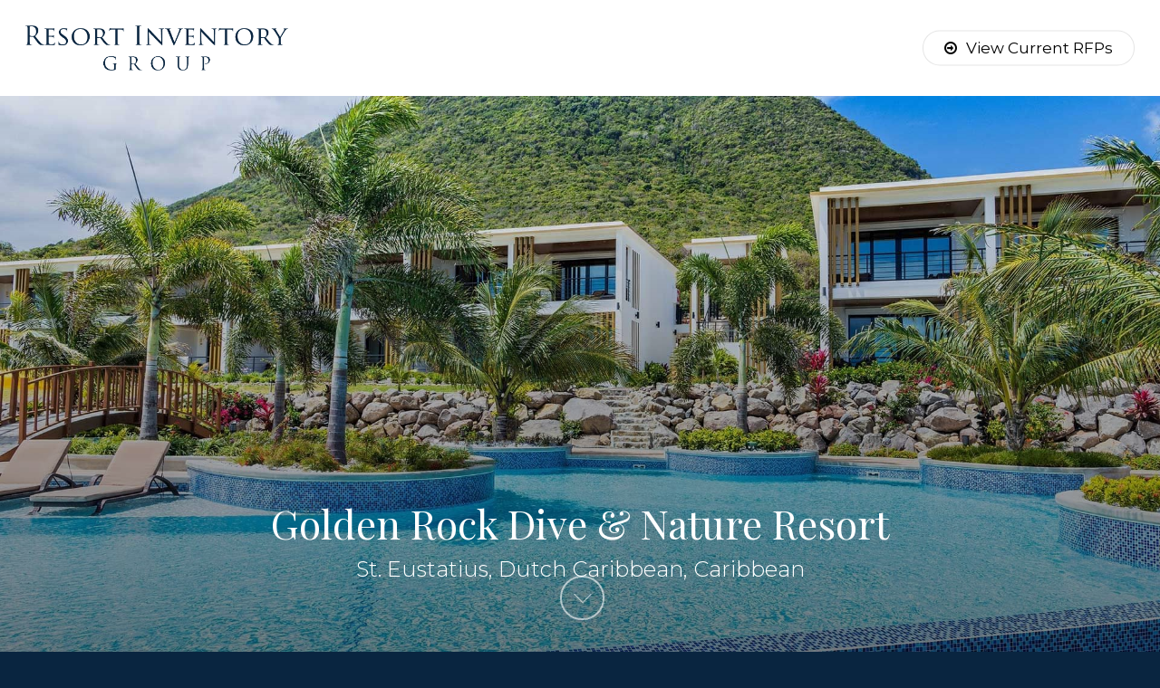

--- FILE ---
content_type: text/html; charset=UTF-8
request_url: https://www.resortinventory.com/property/golden-rock-dive-nature-resort/
body_size: 14003
content:
<!doctype html>
<html dir="ltr" lang="en-US" prefix="og: https://ogp.me/ns#" class="no-js">
<head>
<meta charset="UTF-8">
<meta name="viewport" content="width=device-width, initial-scale=1, maximum-scale=1, user-scalable=0" /><title>Golden Rock Dive &amp; Nature Resort - Resort Inventory</title>
<style>img:is([sizes="auto" i], [sizes^="auto," i]) { contain-intrinsic-size: 3000px 1500px }</style>
<!-- All in One SEO 4.8.7 - aioseo.com -->
<meta name="robots" content="max-image-preview:large" />
<link rel="canonical" href="https://www.resortinventory.com/property/golden-rock-dive-nature-resort/" />
<meta name="generator" content="All in One SEO (AIOSEO) 4.8.7" />
<meta property="og:locale" content="en_US" />
<meta property="og:site_name" content="Resort Inventory - Hotel Inventory Management. Increase RevPAR" />
<meta property="og:type" content="article" />
<meta property="og:title" content="Golden Rock Dive &amp; Nature Resort - Resort Inventory" />
<meta property="og:url" content="https://www.resortinventory.com/property/golden-rock-dive-nature-resort/" />
<meta property="og:image" content="https://www.resortinventory.com/wp-content/uploads/2022/03/rig.jpg" />
<meta property="og:image:secure_url" content="https://www.resortinventory.com/wp-content/uploads/2022/03/rig.jpg" />
<meta property="og:image:width" content="600" />
<meta property="og:image:height" content="505" />
<meta property="article:published_time" content="2023-02-03T18:12:02+00:00" />
<meta property="article:modified_time" content="2024-09-24T19:21:30+00:00" />
<meta name="twitter:card" content="summary" />
<meta name="twitter:title" content="Golden Rock Dive &amp; Nature Resort - Resort Inventory" />
<meta name="twitter:image" content="https://www.resortinventory.com/wp-content/uploads/2022/03/rig.jpg" />
<script type="application/ld+json" class="aioseo-schema">
{"@context":"https:\/\/schema.org","@graph":[{"@type":"BreadcrumbList","@id":"https:\/\/www.resortinventory.com\/property\/golden-rock-dive-nature-resort\/#breadcrumblist","itemListElement":[{"@type":"ListItem","@id":"https:\/\/www.resortinventory.com#listItem","position":1,"name":"Home","item":"https:\/\/www.resortinventory.com","nextItem":{"@type":"ListItem","@id":"https:\/\/www.resortinventory.com\/property\/golden-rock-dive-nature-resort\/#listItem","name":"Golden Rock Dive &#038; Nature Resort"}},{"@type":"ListItem","@id":"https:\/\/www.resortinventory.com\/property\/golden-rock-dive-nature-resort\/#listItem","position":2,"name":"Golden Rock Dive &#038; Nature Resort","previousItem":{"@type":"ListItem","@id":"https:\/\/www.resortinventory.com#listItem","name":"Home"}}]},{"@type":"Organization","@id":"https:\/\/www.resortinventory.com\/#organization","name":"Resort Inventory","description":"Hotel Inventory Management. Increase RevPAR","url":"https:\/\/www.resortinventory.com\/","telephone":"+12397773789","logo":{"@type":"ImageObject","url":"https:\/\/www.resortinventory.com\/wp-content\/uploads\/2022\/03\/rig.jpg","@id":"https:\/\/www.resortinventory.com\/property\/golden-rock-dive-nature-resort\/#organizationLogo","width":600,"height":505},"image":{"@id":"https:\/\/www.resortinventory.com\/property\/golden-rock-dive-nature-resort\/#organizationLogo"}},{"@type":"WebPage","@id":"https:\/\/www.resortinventory.com\/property\/golden-rock-dive-nature-resort\/#webpage","url":"https:\/\/www.resortinventory.com\/property\/golden-rock-dive-nature-resort\/","name":"Golden Rock Dive & Nature Resort - Resort Inventory","inLanguage":"en-US","isPartOf":{"@id":"https:\/\/www.resortinventory.com\/#website"},"breadcrumb":{"@id":"https:\/\/www.resortinventory.com\/property\/golden-rock-dive-nature-resort\/#breadcrumblist"},"image":{"@type":"ImageObject","url":"https:\/\/www.resortinventory.com\/wp-content\/uploads\/2023\/02\/Golden-Rock.jpg","@id":"https:\/\/www.resortinventory.com\/property\/golden-rock-dive-nature-resort\/#mainImage","width":1920,"height":1280,"caption":"Golden Rock Dive and Nature Resort"},"primaryImageOfPage":{"@id":"https:\/\/www.resortinventory.com\/property\/golden-rock-dive-nature-resort\/#mainImage"},"datePublished":"2023-02-03T13:12:02-05:00","dateModified":"2024-09-24T15:21:30-04:00"},{"@type":"WebSite","@id":"https:\/\/www.resortinventory.com\/#website","url":"https:\/\/www.resortinventory.com\/","name":"Resort Inventory","description":"Hotel Inventory Management. Increase RevPAR","inLanguage":"en-US","publisher":{"@id":"https:\/\/www.resortinventory.com\/#organization"}}]}
</script>
<!-- All in One SEO -->
<link rel='dns-prefetch' href='//fonts.googleapis.com' />
<link rel="alternate" type="application/rss+xml" title="Resort Inventory &raquo; Feed" href="https://www.resortinventory.com/feed/" />
<link rel="alternate" type="application/rss+xml" title="Resort Inventory &raquo; Comments Feed" href="https://www.resortinventory.com/comments/feed/" />
<link rel="preload" href="https://www.resortinventory.com/wp-content/themes/salient/css/fonts/icomoon.woff?v=1.2" as="font" type="font/woff" crossorigin="anonymous"><style id='classic-theme-styles-inline-css' type='text/css'>
/*! This file is auto-generated */
.wp-block-button__link{color:#fff;background-color:#32373c;border-radius:9999px;box-shadow:none;text-decoration:none;padding:calc(.667em + 2px) calc(1.333em + 2px);font-size:1.125em}.wp-block-file__button{background:#32373c;color:#fff;text-decoration:none}
</style>
<style id='global-styles-inline-css' type='text/css'>
:root{--wp--preset--aspect-ratio--square: 1;--wp--preset--aspect-ratio--4-3: 4/3;--wp--preset--aspect-ratio--3-4: 3/4;--wp--preset--aspect-ratio--3-2: 3/2;--wp--preset--aspect-ratio--2-3: 2/3;--wp--preset--aspect-ratio--16-9: 16/9;--wp--preset--aspect-ratio--9-16: 9/16;--wp--preset--color--black: #000000;--wp--preset--color--cyan-bluish-gray: #abb8c3;--wp--preset--color--white: #ffffff;--wp--preset--color--pale-pink: #f78da7;--wp--preset--color--vivid-red: #cf2e2e;--wp--preset--color--luminous-vivid-orange: #ff6900;--wp--preset--color--luminous-vivid-amber: #fcb900;--wp--preset--color--light-green-cyan: #7bdcb5;--wp--preset--color--vivid-green-cyan: #00d084;--wp--preset--color--pale-cyan-blue: #8ed1fc;--wp--preset--color--vivid-cyan-blue: #0693e3;--wp--preset--color--vivid-purple: #9b51e0;--wp--preset--gradient--vivid-cyan-blue-to-vivid-purple: linear-gradient(135deg,rgba(6,147,227,1) 0%,rgb(155,81,224) 100%);--wp--preset--gradient--light-green-cyan-to-vivid-green-cyan: linear-gradient(135deg,rgb(122,220,180) 0%,rgb(0,208,130) 100%);--wp--preset--gradient--luminous-vivid-amber-to-luminous-vivid-orange: linear-gradient(135deg,rgba(252,185,0,1) 0%,rgba(255,105,0,1) 100%);--wp--preset--gradient--luminous-vivid-orange-to-vivid-red: linear-gradient(135deg,rgba(255,105,0,1) 0%,rgb(207,46,46) 100%);--wp--preset--gradient--very-light-gray-to-cyan-bluish-gray: linear-gradient(135deg,rgb(238,238,238) 0%,rgb(169,184,195) 100%);--wp--preset--gradient--cool-to-warm-spectrum: linear-gradient(135deg,rgb(74,234,220) 0%,rgb(151,120,209) 20%,rgb(207,42,186) 40%,rgb(238,44,130) 60%,rgb(251,105,98) 80%,rgb(254,248,76) 100%);--wp--preset--gradient--blush-light-purple: linear-gradient(135deg,rgb(255,206,236) 0%,rgb(152,150,240) 100%);--wp--preset--gradient--blush-bordeaux: linear-gradient(135deg,rgb(254,205,165) 0%,rgb(254,45,45) 50%,rgb(107,0,62) 100%);--wp--preset--gradient--luminous-dusk: linear-gradient(135deg,rgb(255,203,112) 0%,rgb(199,81,192) 50%,rgb(65,88,208) 100%);--wp--preset--gradient--pale-ocean: linear-gradient(135deg,rgb(255,245,203) 0%,rgb(182,227,212) 50%,rgb(51,167,181) 100%);--wp--preset--gradient--electric-grass: linear-gradient(135deg,rgb(202,248,128) 0%,rgb(113,206,126) 100%);--wp--preset--gradient--midnight: linear-gradient(135deg,rgb(2,3,129) 0%,rgb(40,116,252) 100%);--wp--preset--font-size--small: 13px;--wp--preset--font-size--medium: 20px;--wp--preset--font-size--large: 36px;--wp--preset--font-size--x-large: 42px;--wp--preset--spacing--20: 0.44rem;--wp--preset--spacing--30: 0.67rem;--wp--preset--spacing--40: 1rem;--wp--preset--spacing--50: 1.5rem;--wp--preset--spacing--60: 2.25rem;--wp--preset--spacing--70: 3.38rem;--wp--preset--spacing--80: 5.06rem;--wp--preset--shadow--natural: 6px 6px 9px rgba(0, 0, 0, 0.2);--wp--preset--shadow--deep: 12px 12px 50px rgba(0, 0, 0, 0.4);--wp--preset--shadow--sharp: 6px 6px 0px rgba(0, 0, 0, 0.2);--wp--preset--shadow--outlined: 6px 6px 0px -3px rgba(255, 255, 255, 1), 6px 6px rgba(0, 0, 0, 1);--wp--preset--shadow--crisp: 6px 6px 0px rgba(0, 0, 0, 1);}:where(.is-layout-flex){gap: 0.5em;}:where(.is-layout-grid){gap: 0.5em;}body .is-layout-flex{display: flex;}.is-layout-flex{flex-wrap: wrap;align-items: center;}.is-layout-flex > :is(*, div){margin: 0;}body .is-layout-grid{display: grid;}.is-layout-grid > :is(*, div){margin: 0;}:where(.wp-block-columns.is-layout-flex){gap: 2em;}:where(.wp-block-columns.is-layout-grid){gap: 2em;}:where(.wp-block-post-template.is-layout-flex){gap: 1.25em;}:where(.wp-block-post-template.is-layout-grid){gap: 1.25em;}.has-black-color{color: var(--wp--preset--color--black) !important;}.has-cyan-bluish-gray-color{color: var(--wp--preset--color--cyan-bluish-gray) !important;}.has-white-color{color: var(--wp--preset--color--white) !important;}.has-pale-pink-color{color: var(--wp--preset--color--pale-pink) !important;}.has-vivid-red-color{color: var(--wp--preset--color--vivid-red) !important;}.has-luminous-vivid-orange-color{color: var(--wp--preset--color--luminous-vivid-orange) !important;}.has-luminous-vivid-amber-color{color: var(--wp--preset--color--luminous-vivid-amber) !important;}.has-light-green-cyan-color{color: var(--wp--preset--color--light-green-cyan) !important;}.has-vivid-green-cyan-color{color: var(--wp--preset--color--vivid-green-cyan) !important;}.has-pale-cyan-blue-color{color: var(--wp--preset--color--pale-cyan-blue) !important;}.has-vivid-cyan-blue-color{color: var(--wp--preset--color--vivid-cyan-blue) !important;}.has-vivid-purple-color{color: var(--wp--preset--color--vivid-purple) !important;}.has-black-background-color{background-color: var(--wp--preset--color--black) !important;}.has-cyan-bluish-gray-background-color{background-color: var(--wp--preset--color--cyan-bluish-gray) !important;}.has-white-background-color{background-color: var(--wp--preset--color--white) !important;}.has-pale-pink-background-color{background-color: var(--wp--preset--color--pale-pink) !important;}.has-vivid-red-background-color{background-color: var(--wp--preset--color--vivid-red) !important;}.has-luminous-vivid-orange-background-color{background-color: var(--wp--preset--color--luminous-vivid-orange) !important;}.has-luminous-vivid-amber-background-color{background-color: var(--wp--preset--color--luminous-vivid-amber) !important;}.has-light-green-cyan-background-color{background-color: var(--wp--preset--color--light-green-cyan) !important;}.has-vivid-green-cyan-background-color{background-color: var(--wp--preset--color--vivid-green-cyan) !important;}.has-pale-cyan-blue-background-color{background-color: var(--wp--preset--color--pale-cyan-blue) !important;}.has-vivid-cyan-blue-background-color{background-color: var(--wp--preset--color--vivid-cyan-blue) !important;}.has-vivid-purple-background-color{background-color: var(--wp--preset--color--vivid-purple) !important;}.has-black-border-color{border-color: var(--wp--preset--color--black) !important;}.has-cyan-bluish-gray-border-color{border-color: var(--wp--preset--color--cyan-bluish-gray) !important;}.has-white-border-color{border-color: var(--wp--preset--color--white) !important;}.has-pale-pink-border-color{border-color: var(--wp--preset--color--pale-pink) !important;}.has-vivid-red-border-color{border-color: var(--wp--preset--color--vivid-red) !important;}.has-luminous-vivid-orange-border-color{border-color: var(--wp--preset--color--luminous-vivid-orange) !important;}.has-luminous-vivid-amber-border-color{border-color: var(--wp--preset--color--luminous-vivid-amber) !important;}.has-light-green-cyan-border-color{border-color: var(--wp--preset--color--light-green-cyan) !important;}.has-vivid-green-cyan-border-color{border-color: var(--wp--preset--color--vivid-green-cyan) !important;}.has-pale-cyan-blue-border-color{border-color: var(--wp--preset--color--pale-cyan-blue) !important;}.has-vivid-cyan-blue-border-color{border-color: var(--wp--preset--color--vivid-cyan-blue) !important;}.has-vivid-purple-border-color{border-color: var(--wp--preset--color--vivid-purple) !important;}.has-vivid-cyan-blue-to-vivid-purple-gradient-background{background: var(--wp--preset--gradient--vivid-cyan-blue-to-vivid-purple) !important;}.has-light-green-cyan-to-vivid-green-cyan-gradient-background{background: var(--wp--preset--gradient--light-green-cyan-to-vivid-green-cyan) !important;}.has-luminous-vivid-amber-to-luminous-vivid-orange-gradient-background{background: var(--wp--preset--gradient--luminous-vivid-amber-to-luminous-vivid-orange) !important;}.has-luminous-vivid-orange-to-vivid-red-gradient-background{background: var(--wp--preset--gradient--luminous-vivid-orange-to-vivid-red) !important;}.has-very-light-gray-to-cyan-bluish-gray-gradient-background{background: var(--wp--preset--gradient--very-light-gray-to-cyan-bluish-gray) !important;}.has-cool-to-warm-spectrum-gradient-background{background: var(--wp--preset--gradient--cool-to-warm-spectrum) !important;}.has-blush-light-purple-gradient-background{background: var(--wp--preset--gradient--blush-light-purple) !important;}.has-blush-bordeaux-gradient-background{background: var(--wp--preset--gradient--blush-bordeaux) !important;}.has-luminous-dusk-gradient-background{background: var(--wp--preset--gradient--luminous-dusk) !important;}.has-pale-ocean-gradient-background{background: var(--wp--preset--gradient--pale-ocean) !important;}.has-electric-grass-gradient-background{background: var(--wp--preset--gradient--electric-grass) !important;}.has-midnight-gradient-background{background: var(--wp--preset--gradient--midnight) !important;}.has-small-font-size{font-size: var(--wp--preset--font-size--small) !important;}.has-medium-font-size{font-size: var(--wp--preset--font-size--medium) !important;}.has-large-font-size{font-size: var(--wp--preset--font-size--large) !important;}.has-x-large-font-size{font-size: var(--wp--preset--font-size--x-large) !important;}
:where(.wp-block-post-template.is-layout-flex){gap: 1.25em;}:where(.wp-block-post-template.is-layout-grid){gap: 1.25em;}
:where(.wp-block-columns.is-layout-flex){gap: 2em;}:where(.wp-block-columns.is-layout-grid){gap: 2em;}
:root :where(.wp-block-pullquote){font-size: 1.5em;line-height: 1.6;}
</style>
<!-- <link rel='stylesheet' id='salient-social-css' href='https://www.resortinventory.com/wp-content/plugins/salient-social/css/style.css?ver=1.2.2' type='text/css' media='all' /> -->
<link rel="stylesheet" type="text/css" href="//www.resortinventory.com/wp-content/cache/wpfc-minified/g3vud6cv/c822p.css" media="all"/>
<style id='salient-social-inline-css' type='text/css'>
.sharing-default-minimal .nectar-love.loved,
body .nectar-social[data-color-override="override"].fixed > a:before, 
body .nectar-social[data-color-override="override"].fixed .nectar-social-inner a,
.sharing-default-minimal .nectar-social[data-color-override="override"] .nectar-social-inner a:hover,
.nectar-social.vertical[data-color-override="override"] .nectar-social-inner a:hover {
background-color: #5c0405;
}
.nectar-social.hover .nectar-love.loved,
.nectar-social.hover > .nectar-love-button a:hover,
.nectar-social[data-color-override="override"].hover > div a:hover,
#single-below-header .nectar-social[data-color-override="override"].hover > div a:hover,
.nectar-social[data-color-override="override"].hover .share-btn:hover,
.sharing-default-minimal .nectar-social[data-color-override="override"] .nectar-social-inner a {
border-color: #5c0405;
}
#single-below-header .nectar-social.hover .nectar-love.loved i,
#single-below-header .nectar-social.hover[data-color-override="override"] a:hover,
#single-below-header .nectar-social.hover[data-color-override="override"] a:hover i,
#single-below-header .nectar-social.hover .nectar-love-button a:hover i,
.nectar-love:hover i,
.hover .nectar-love:hover .total_loves,
.nectar-love.loved i,
.nectar-social.hover .nectar-love.loved .total_loves,
.nectar-social.hover .share-btn:hover, 
.nectar-social[data-color-override="override"].hover .nectar-social-inner a:hover,
.nectar-social[data-color-override="override"].hover > div:hover span,
.sharing-default-minimal .nectar-social[data-color-override="override"] .nectar-social-inner a:not(:hover) i,
.sharing-default-minimal .nectar-social[data-color-override="override"] .nectar-social-inner a:not(:hover) {
color: #5c0405;
}
</style>
<!-- <link rel='stylesheet' id='rrj-charts-css' href='https://www.resortinventory.com/wp-content/plugins/rrj-advanced-charts/public/css/front.css?ver=3.1' type='text/css' media='all' /> -->
<link rel="stylesheet" type="text/css" href="//www.resortinventory.com/wp-content/cache/wpfc-minified/6wts8atd/c7v8x.css" media="all"/>
<style id='rrj-charts-inline-css' type='text/css'>
.rrj-legends-v2, .rrj-legends {font-family:-apple-system, BlinkMacSystemFont, "Segoe UI", Roboto, "Helvetica Neue", Arial, sans-serif;}
</style>
<!-- <link rel='stylesheet' id='salient-grid-system-css' href='https://www.resortinventory.com/wp-content/themes/salient/css/build/grid-system.css?ver=14.0.5' type='text/css' media='all' /> -->
<!-- <link rel='stylesheet' id='main-styles-css' href='https://www.resortinventory.com/wp-content/themes/salient/css/build/style.css?ver=14.0.5' type='text/css' media='all' /> -->
<!-- <link rel='stylesheet' id='nectar-header-layout-centered-menu-css' href='https://www.resortinventory.com/wp-content/themes/salient/css/build/header/header-layout-centered-menu.css?ver=14.0.5' type='text/css' media='all' /> -->
<!-- <link rel='stylesheet' id='nectar-header-perma-transparent-css' href='https://www.resortinventory.com/wp-content/themes/salient/css/build/header/header-perma-transparent.css?ver=14.0.5' type='text/css' media='all' /> -->
<!-- <link rel='stylesheet' id='nectar-single-styles-css' href='https://www.resortinventory.com/wp-content/themes/salient/css/build/single.css?ver=14.0.5' type='text/css' media='all' /> -->
<link rel="stylesheet" type="text/css" href="//www.resortinventory.com/wp-content/cache/wpfc-minified/eqga8co/c822p.css" media="all"/>
<link rel='stylesheet' id='nectar_default_font_open_sans-css' href='https://fonts.googleapis.com/css?family=Open+Sans%3A300%2C400%2C600%2C700&#038;subset=latin%2Clatin-ext&#038;display=swap' type='text/css' media='all' />
<!-- <link rel='stylesheet' id='responsive-css' href='https://www.resortinventory.com/wp-content/themes/salient/css/build/responsive.css?ver=14.0.5' type='text/css' media='all' /> -->
<!-- <link rel='stylesheet' id='skin-material-css' href='https://www.resortinventory.com/wp-content/themes/salient/css/build/skin-material.css?ver=14.0.5' type='text/css' media='all' /> -->
<!-- <link rel='stylesheet' id='salient-wp-menu-dynamic-css' href='https://www.resortinventory.com/wp-content/uploads/salient/menu-dynamic.css?ver=91508' type='text/css' media='all' /> -->
<!-- <link rel='stylesheet' id='dynamic-css-css' href='https://www.resortinventory.com/wp-content/themes/salient/css/salient-dynamic-styles.css?ver=72557' type='text/css' media='all' /> -->
<link rel="stylesheet" type="text/css" href="//www.resortinventory.com/wp-content/cache/wpfc-minified/lwmqh7b5/c7v8z.css" media="all"/>
<style id='dynamic-css-inline-css' type='text/css'>
#header-space{background-color:#092540}@media only screen and (min-width:1000px){body #ajax-content-wrap.no-scroll{min-height:calc(100vh - 106px);height:calc(100vh - 106px)!important;}}@media only screen and (min-width:1000px){#page-header-wrap.fullscreen-header,#page-header-wrap.fullscreen-header #page-header-bg,html:not(.nectar-box-roll-loaded) .nectar-box-roll > #page-header-bg.fullscreen-header,.nectar_fullscreen_zoom_recent_projects,#nectar_fullscreen_rows:not(.afterLoaded) > div{height:calc(100vh - 105px);}.wpb_row.vc_row-o-full-height.top-level,.wpb_row.vc_row-o-full-height.top-level > .col.span_12{min-height:calc(100vh - 105px);}html:not(.nectar-box-roll-loaded) .nectar-box-roll > #page-header-bg.fullscreen-header{top:106px;}.nectar-slider-wrap[data-fullscreen="true"]:not(.loaded),.nectar-slider-wrap[data-fullscreen="true"]:not(.loaded) .swiper-container{height:calc(100vh - 104px)!important;}.admin-bar .nectar-slider-wrap[data-fullscreen="true"]:not(.loaded),.admin-bar .nectar-slider-wrap[data-fullscreen="true"]:not(.loaded) .swiper-container{height:calc(100vh - 104px - 32px)!important;}}@media only screen and (max-width:999px){.using-mobile-browser #nectar_fullscreen_rows:not(.afterLoaded):not([data-mobile-disable="on"]) > div{height:calc(100vh - 116px);}.using-mobile-browser .wpb_row.vc_row-o-full-height.top-level,.using-mobile-browser .wpb_row.vc_row-o-full-height.top-level > .col.span_12,[data-permanent-transparent="1"].using-mobile-browser .wpb_row.vc_row-o-full-height.top-level,[data-permanent-transparent="1"].using-mobile-browser .wpb_row.vc_row-o-full-height.top-level > .col.span_12{min-height:calc(100vh - 116px);}html:not(.nectar-box-roll-loaded) .nectar-box-roll > #page-header-bg.fullscreen-header,.nectar_fullscreen_zoom_recent_projects,.nectar-slider-wrap[data-fullscreen="true"]:not(.loaded),.nectar-slider-wrap[data-fullscreen="true"]:not(.loaded) .swiper-container,#nectar_fullscreen_rows:not(.afterLoaded):not([data-mobile-disable="on"]) > div{height:calc(100vh - 63px);}.wpb_row.vc_row-o-full-height.top-level,.wpb_row.vc_row-o-full-height.top-level > .col.span_12{min-height:calc(100vh - 63px);}body[data-transparent-header="false"] #ajax-content-wrap.no-scroll{min-height:calc(100vh - 63px);height:calc(100vh - 63px);}}body .container-wrap .vc_row-fluid[data-column-margin="80px"] > .span_12,body .container-wrap .vc_row-fluid[data-column-margin="80px"] .full-page-inner > .container > .span_12,body .container-wrap .vc_row-fluid[data-column-margin="80px"] .full-page-inner > .span_12{margin-left:-40px;margin-right:-40px;}body .container-wrap .vc_row-fluid[data-column-margin="80px"] .wpb_column:not(.child_column),body .container-wrap .inner_row[data-column-margin="80px"] .child_column{padding-left:40px;padding-right:40px;}.container-wrap .vc_row-fluid[data-column-margin="80px"].full-width-content > .span_12,.container-wrap .vc_row-fluid[data-column-margin="80px"].full-width-content .full-page-inner > .span_12{margin-left:0;margin-right:0;padding-left:40px;padding-right:40px;}.single-portfolio #full_width_portfolio .vc_row-fluid[data-column-margin="80px"].full-width-content > .span_12{padding-right:40px;}@media only screen and (max-width:999px) and (min-width:690px){.vc_row-fluid[data-column-margin="80px"] > .span_12 > .one-fourths:not([class*="vc_col-xs-"]),.vc_row-fluid .vc_row-fluid.inner_row[data-column-margin="80px"] > .span_12 > .one-fourths:not([class*="vc_col-xs-"]){margin-bottom:80px;}}.img-with-aniamtion-wrap[data-border-radius="none"] .img-with-animation,.img-with-aniamtion-wrap[data-border-radius="none"] .hover-wrap{border-radius:none;}@media only screen and (max-width:999px){.nectar-cta.display_tablet_inherit{display:inherit;}}.nectar-button.medium{border-radius:3px 3px 3px 3px;padding:10px 15px;font-size:12px;color:#FFF;box-shadow:0 -2px rgba(0,0,0,0.1) inset;}.nectar-button.medium.see-through,.nectar-button.medium.see-through-2,.nectar-button.medium.see-through-3{padding-top:9px;padding-bottom:9px}.nectar-button.medium i.icon-button-arrow{font-size:16px}body[data-button-style^="rounded"] .nectar-button.medium:not(.see-through):not(.see-through-2):not(.see-through-3).has-icon,body[data-button-style^="rounded"] .nectar-button.medium:not(.see-through):not(.see-through-2):not(.see-through-3).tilt.has-icon{padding-left:42px;padding-right:42px}body[data-button-style^="rounded"] .nectar-button.medium:not(.see-through):not(.see-through-2):not(.see-through-3){padding:12px 18px;}.nectar-button.medium.has-icon,.nectar-button.medium.tilt.has-icon{padding-left:42px;padding-right:42px}@media only screen and (max-width:690px){.nectar-cta.font_size_phone_24px,.nectar-cta.font_size_phone_24px *{font-size:24px;line-height:1.1;}}@media only screen and (max-width:690px){.nectar-cta.display_phone_inherit{display:inherit;}}@media only screen and (max-width:690px){body .nectar-cta.alignment_phone_left{text-align:left;}}.screen-reader-text,.nectar-skip-to-content:not(:focus){border:0;clip:rect(1px,1px,1px,1px);clip-path:inset(50%);height:1px;margin:-1px;overflow:hidden;padding:0;position:absolute!important;width:1px;word-wrap:normal!important;}
#header-outer[data-permanent-transparent="1"][data-transparent-header=true][data-transparent-shadow-helper=true].transparent.scrolled-down {
background: linear-gradient(to bottom,rgba(9,37,64,1) 0,rgba(9,37,64,.5) 70%,rgba(9,37,64,0) 99%)!important;
transition: all 0.5s ease;
}
#header-outer .menu-item-687 > a:before, #header-outer .menu-item-687 > a:after {
height: calc(100% + 16px)!important;
}
#menu-footer1{margin-bottom:0px;}
#menu-footer2{margin-bottom:0px;}
#menu-footer1 a:hover,#menu-footer2 a:hover{color:#ccc;}
body:not(.page):not(.single-post):not(.single-portfolio) .nectar-global-section.before-footer{
padding-top:0px;
}
</style>
<link rel='stylesheet' id='salient-child-style-css' href='https://www.resortinventory.com/wp-content/themes/salient-child/style.css?ver=14.0.5' type='text/css' media='all' />
<link rel='stylesheet' id='redux-google-fonts-salient_redux-css' href='https://fonts.googleapis.com/css?family=Montserrat%3A400%2C300%7CPlayfair+Display%3A400&#038;display=swap&#038;ver=1688070783' type='text/css' media='all' />
<script src='//www.resortinventory.com/wp-content/cache/wpfc-minified/e489lm0d/c7v8x.js' type="text/javascript"></script>
<!-- <script type="text/javascript" src="https://www.resortinventory.com/wp-includes/js/jquery/jquery.min.js?ver=3.7.1" id="jquery-core-js"></script> -->
<!-- <script type="text/javascript" src="https://www.resortinventory.com/wp-includes/js/jquery/jquery-migrate.min.js?ver=3.4.1" id="jquery-migrate-js"></script> -->
<link rel="https://api.w.org/" href="https://www.resortinventory.com/wp-json/" /><link rel="alternate" title="JSON" type="application/json" href="https://www.resortinventory.com/wp-json/wp/v2/property/1558" /><link rel="EditURI" type="application/rsd+xml" title="RSD" href="https://www.resortinventory.com/xmlrpc.php?rsd" />
<meta name="generator" content="WordPress 6.8.2" />
<link rel='shortlink' href='https://www.resortinventory.com/?p=1558' />
<link rel="alternate" title="oEmbed (JSON)" type="application/json+oembed" href="https://www.resortinventory.com/wp-json/oembed/1.0/embed?url=https%3A%2F%2Fwww.resortinventory.com%2Fproperty%2Fgolden-rock-dive-nature-resort%2F" />
<link rel="alternate" title="oEmbed (XML)" type="text/xml+oembed" href="https://www.resortinventory.com/wp-json/oembed/1.0/embed?url=https%3A%2F%2Fwww.resortinventory.com%2Fproperty%2Fgolden-rock-dive-nature-resort%2F&#038;format=xml" />
<script type="text/javascript"> var root = document.getElementsByTagName( "html" )[0]; root.setAttribute( "class", "js" ); </script><script type="text/javascript">
var _gaq = _gaq || [];
_gaq.push(['_setAccount', 'UA-19405942-6']);
_gaq.push(['_trackPageview']);
(function() {
var ga = document.createElement('script');
ga.type = 'text/javascript';
ga.async = true;
ga.src = ('https:' == document.location.protocol ? 'https://ssl' : 'http://www') + '.google-analytics.com/ga.js';
var s = document.getElementsByTagName('script')[0];
s.parentNode.insertBefore(ga, s);
})();
</script>
<script type="text/javascript">
var _ss = _ss || [];
_ss.push(['_setDomain', 'https://koi-3QNU5BPCYM.marketingautomation.services/net']);
_ss.push(['_setAccount', 'KOI-4KNOG04EJM']);
_ss.push(['_trackPageView']);
window._pa = window._pa || {};
// _pa.orderId = "myOrderId"; // OPTIONAL: attach unique conversion identifier to conversions
// _pa.revenue = "19.99"; // OPTIONAL: attach dynamic purchase values to conversions
// _pa.productId = "myProductId"; // OPTIONAL: Include product ID for use with dynamic ads
(function() {
var ss = document.createElement('script');
ss.type = 'text/javascript'; ss.async = true;
ss.src = ('https:' == document.location.protocol ? 'https://' : 'http://') + 'koi-3QNU5BPCYM.marketingautomation.services/client/ss.js?ver=2.4.0';
var scr = document.getElementsByTagName('script')[0];
scr.parentNode.insertBefore(ss, scr);
})();
</script>
<!-- Google tag (gtag.js) -->
<script async src="https://www.googletagmanager.com/gtag/js?id=G-2EQ9NCXLXT"></script>
<script>
window.dataLayer = window.dataLayer || [];
function gtag(){dataLayer.push(arguments);}
gtag('js', new Date());
gtag('config', 'G-2EQ9NCXLXT');
</script><meta name="generator" content="Powered by WPBakery Page Builder - drag and drop page builder for WordPress."/>
<link rel="icon" href="https://www.resortinventory.com/wp-content/uploads/2022/03/cropped-cropped-rigfav-32x32.png" sizes="32x32" />
<link rel="icon" href="https://www.resortinventory.com/wp-content/uploads/2022/03/cropped-cropped-rigfav-192x192.png" sizes="192x192" />
<link rel="apple-touch-icon" href="https://www.resortinventory.com/wp-content/uploads/2022/03/cropped-cropped-rigfav-180x180.png" />
<meta name="msapplication-TileImage" content="https://www.resortinventory.com/wp-content/uploads/2022/03/cropped-cropped-rigfav-270x270.png" />
<noscript><style> .wpb_animate_when_almost_visible { opacity: 1; }</style></noscript></head><body class="wp-singular property-template-default single single-property postid-1558 wp-theme-salient wp-child-theme-salient-child material wpb-js-composer js-comp-ver-6.7.1 vc_responsive" data-footer-reveal="false" data-footer-reveal-shadow="none" data-header-format="centered-menu" data-body-border="off" data-boxed-style="" data-header-breakpoint="1228" data-dropdown-style="minimal" data-cae="easeOutCubic" data-cad="750" data-megamenu-width="contained" data-aie="none" data-ls="fancybox" data-apte="standard" data-hhun="0" data-fancy-form-rcs="default" data-form-style="default" data-form-submit="regular" data-is="minimal" data-button-style="rounded_shadow" data-user-account-button="false" data-flex-cols="true" data-col-gap="default" data-header-inherit-rc="false" data-header-search="false" data-animated-anchors="true" data-ajax-transitions="false" data-full-width-header="true" data-slide-out-widget-area="true" data-slide-out-widget-area-style="slide-out-from-right" data-user-set-ocm="off" data-loading-animation="none" data-bg-header="false" data-responsive="1" data-ext-responsive="true" data-ext-padding="90" data-header-resize="0" data-header-color="custom" data-cart="false" data-remove-m-parallax="" data-remove-m-video-bgs="" data-m-animate="0" data-force-header-trans-color="light" data-smooth-scrolling="0" data-permanent-transparent="false" >
<script type="text/javascript">
(function(window, document) {
if(navigator.userAgent.match(/(Android|iPod|iPhone|iPad|BlackBerry|IEMobile|Opera Mini)/)) {
document.body.className += " using-mobile-browser mobile ";
}
if( !("ontouchstart" in window) ) {
var body = document.querySelector("body");
var winW = window.innerWidth;
var bodyW = body.clientWidth;
if (winW > bodyW + 4) {
body.setAttribute("style", "--scroll-bar-w: " + (winW - bodyW - 4) + "px");
} else {
body.setAttribute("style", "--scroll-bar-w: 0px");
}
}
})(window, document);
</script><a href="#ajax-content-wrap" class="nectar-skip-to-content">Skip to main content</a><div class="ocm-effect-wrap"><div class="ocm-effect-wrap-inner">	
<div id="header-space"  data-header-mobile-fixed='1'></div> 
<div id="header-outer" data-has-menu="true" data-has-buttons="no" data-header-button_style="default" data-using-pr-menu="true" data-mobile-fixed="1" data-ptnm="false" data-lhe="animated_underline" data-user-set-bg="#ffffff" data-format="centered-menu" data-permanent-transparent="false" data-megamenu-rt="0" data-remove-fixed="0" data-header-resize="0" data-cart="false" data-transparency-option="" data-box-shadow="large" data-shrink-num="5" data-using-secondary="0" data-using-logo="1" data-logo-height="50" data-m-logo-height="40" data-padding="28" data-full-width="true" data-condense="false" >
<div id="search-outer" class="nectar">
<div id="search">
<div class="container">
<div id="search-box">
<div class="inner-wrap">
<div class="col span_12">
<form role="search" action="https://www.resortinventory.com/" method="GET">
<input type="text" name="s"  value="" aria-label="Search" placeholder="Search" />
<span>Hit enter to search or ESC to close</span>
</form>
</div><!--/span_12-->
</div><!--/inner-wrap-->
</div><!--/search-box-->
<div id="close"><a href="#"><span class="screen-reader-text">Close Search</span>
<span class="close-wrap"> <span class="close-line close-line1"></span> <span class="close-line close-line2"></span> </span>				 </a></div>
</div><!--/container-->
</div><!--/search-->
</div><!--/search-outer-->
<header id="top">
<div class="container">
<div class="row">
<div class="col span_3">
<a id="logo" href="https://www.resortinventory.com" data-supplied-ml-starting-dark="true" data-supplied-ml-starting="true" data-supplied-ml="true" >
<img class="stnd skip-lazy" width="1015" height="175" alt="Resort Inventory" src="https://www.resortinventory.com/wp-content/uploads/2022/03/Resort-Inventory-full.png"  /><img class="mobile-only-logo skip-lazy" alt="Resort Inventory" width="574" height="101" src="https://www.resortinventory.com/wp-content/uploads/2022/03/Rsort-Inventory-Group.png" />				</a>
</div><!--/span_3-->
<div class="col span_9 col_last">
<div class="nectar-mobile-only mobile-header"><div class="inner"></div></div>
<div class="slide-out-widget-area-toggle mobile-icon slide-out-from-right" data-custom-color="true" data-icon-animation="simple-transform">
<div> <a href="#sidewidgetarea" aria-label="Navigation Menu" aria-expanded="false" class="closed">
<span class="screen-reader-text">Menu</span><span aria-hidden="true"> <i class="lines-button x2"> <i class="lines"></i> </i> </span>
</a></div>
</div>
<nav>
<ul class="sf-menu">
<li id="menu-item-686" class="menu-item menu-item-type-post_type menu-item-object-page nectar-regular-menu-item menu-item-686"><a href="https://www.resortinventory.com/who-we-are/"><span class="menu-title-text">WHO WE ARE</span></a></li>
<li id="menu-item-685" class="menu-item menu-item-type-post_type menu-item-object-page nectar-regular-menu-item menu-item-685"><a href="https://www.resortinventory.com/what-we-do/"><span class="menu-title-text">WHAT WE DO</span></a></li>
<li id="menu-item-684" class="menu-item menu-item-type-post_type menu-item-object-page nectar-regular-menu-item menu-item-684"><a href="https://www.resortinventory.com/portfolio/"><span class="menu-title-text">PORTFOLIO</span></a></li>
<li id="menu-item-683" class="menu-item menu-item-type-post_type menu-item-object-page nectar-regular-menu-item menu-item-683"><a href="https://www.resortinventory.com/performance/"><span class="menu-title-text">PERFORMANCE</span></a></li>
<li id="menu-item-1124" class="menu-item menu-item-type-post_type menu-item-object-page nectar-regular-menu-item menu-item-1124"><a href="https://www.resortinventory.com/references-referrals/"><span class="menu-title-text">REFERENCES</span></a></li>
<li id="menu-item-682" class="menu-item menu-item-type-post_type menu-item-object-page nectar-regular-menu-item menu-item-682"><a href="https://www.resortinventory.com/contact/"><span class="menu-title-text">CONTACT</span></a></li>
</ul>
<ul class="buttons sf-menu" data-user-set-ocm="off">
<li id="menu-item-687" class="menu-item menu-item-type-post_type menu-item-object-page nectar-regular-menu-item menu-item-btn-style-button-border-white-animated_extra-color-gradient menu-item-has-icon menu-item-687"><a href="https://www.resortinventory.com/submit-rfp/"><i class="nectar-menu-icon fa fa-arrow-circle-o-right"></i><span class="menu-title-text">View Current RFPs</span></a></li>
</ul>
</nav>
<div class="logo-spacing" data-using-image="true"><img class="hidden-logo" alt="Resort Inventory" width="1015" height="175" src="https://www.resortinventory.com/wp-content/uploads/2022/03/Resort-Inventory-full.png" /></div>
</div><!--/span_9-->
</div><!--/row-->
</div><!--/container-->
</header>		
</div>
<div id="ajax-content-wrap">
<!-- <link rel='stylesheet' id='nectar-element-interactive-map-css'  href='https://www.resortinventory.com/wp-content/themes/salient/css/build/elements/element-interactive-map.css?ver=14.0.5' type='text/css' media='all' /> -->
<link rel="stylesheet" type="text/css" href="//www.resortinventory.com/wp-content/cache/wpfc-minified/qvby3gw1/c7v92.css" media="all"/>
<link rel="stylesheet" id="js_composer_front-css" href="https://rsi.tcmc.co/wp-content/plugins/js_composer_salient/assets/css/js_composer.min.css?ver=6.6.0" type="text/css" media="all">
<link rel='stylesheet' id='nectar-portfolio-css'  href='https://rsi.tcmc.co/wp-content/plugins/salient-portfolio/css/portfolio.css?ver=1.7' type='text/css' media='all' />
<style>
body [class^="icon-"].icon-default-style{color:#FFFFFF!important:}
.page-header-overlay-color:after{background: linear-gradient(0deg, rgba(0,0,0,0.75) 0%, rgba(0,0,0,0.5) 35%, rgba(0,212,255,0) 100%);}
#page-header-bg[data-alignment-v="bottom"] .span_6, #page-header-bg[data-parallax="1"][data-alignment-v="bottom"] .span_6, #page-header-bg[data-alignment-v="bottom"] .nectar-particles .inner-wrap {
bottom: 20%;
}
#headerintro{ background-color:rgba(255,255,255,0.1); padding: 7%; margin: 60px; box-shadow: rgb(0 0 0 / 4%) 0px 1px 0px, rgb(0 0 0 / 5%) 0px 2px 7px, rgb(0 0 0 / 6%) 0px 12px 22px;}
#introtop{ border-bottom:1px solid #E0E0E0; margin-bottom: 20px; padding-top: 20px; display: flex;flex-wrap: wrap;}
.introtleft{width:50%; color:#FFFFFF; }
.introtleft h2{color:#FFFFFF; }
.introtright{width:50%; text-align: right; color:#FFFFFF;}
#introbottom{ display: flex;flex-wrap: wrap;}
.introbleft{width:60%; color:#FFFFFF; }
.introbright{width:40%; text-align: right;}
#fhome {
margin-top: 60px;
margin-bottom: 100px;
float: left;
width: 100%;
}
.fhomeleft{ float: left; width:65%; margin-right: 5%;}
.fhomeright{
float: left; 
width:30%;
}
.fhomestat{border-bottom:1px solid #cccccc; padding-bottom:10px; margin-bottom:10px; float: left; width: 100%;}
.fhsitem{ float: left; width: 40%;}
.fhsval{float: left; width: 60%; text-align: right;}
.virtual{padding: 60px; float: left; width: 100%; display: flex; flex-wrap: wrap; align-items: center;}
.virtualabel{float: left; width: 20%; text-align: center;}
.virtualtour{float: left; width: 80%;}
.video{padding: 60px; float: left; width: 100%; display: flex; flex-wrap: wrap; align-items: center;}
.videolabel{float: left; width: 20%; text-align: center;}
.youtube{float: left; width: 80%;}
@media only screen and (max-width: 1000px) {
#headerintro {margin:10px;}
.introtleft{width:100%;}
.introtright{width:100%; text-align: left;}
.introbleft{width:100%; color:#FFFFFF:}
.introbright{width:100%; text-align: left;}
.virtualabel{display:none;}
.virtual { padding: 10px;float: left; width: 100%;}
.virtualtour{width: 100%;}
.virtualtour iframe{height:350px!important;}
.video{ padding: 10px;float: left; width: 100%;}
.videolabel{display:none;}
.youtube{width: 100%;}
.fhomeleft{ float: left; width:100%;}
.fhomeright{ float: left; width:100%;}
}
}
</style>
<style>
.nectar-leaflet-map[data-nectar-marker-color="accent-color"] .animated-dot .middle-dot, .nectar-leaflet-map[data-nectar-marker-color="accent-color"] .animated-dot div[class*="signal"] {
background-color: #5c0405;
}
.nectar-leaflet-map .leaflet-marker-icon:nth-child(even) .middle-dot{opacity:0.5;}
.nectar-leaflet-map .leaflet-marker-icon:nth-child(odd) .middle-dot{opacity:0.75;}
.nectar-leaflet-map .leaflet-marker-icon:nth-child(2n+1) .middle-dot{width:5px; height:5px;}
.nectar-leaflet-map .leaflet-marker-icon:nth-child(3n+1) .middle-dot{width:16px; height:16px;}
.nectar-google-map .animated-dot .signal, .nectar-leaflet-map .animated-dot .signal {
-webkit-animation: animationSignal cubic-bezier(0,.55,.55,1) 3s;
animation: animationSignal cubic-bezier(0,.55,.55,1) 3s;
animation-fill-mode: forwards;
animation-delay: 5s;
animation-iteration-count: infinite;
}
.nectar-google-map .animated-dot .signal2, .nectar-leaflet-map .animated-dot .signal2 {
-webkit-animation: animationSignal cubic-bezier(0,.55,.55,1) 3s;
animation: animationSignal cubic-bezier(0,.55,.55,1) 3s;
animation-fill-mode: forwards;
animation-delay: 5s;
animation-iteration-count: infinite;
}
@-webkit-keyframes animationSignal {
0% {
opacity: 0;
transform: scale(0)
}
1% {
opacity: .15
}
20% {
opacity: .15
}
60% {
transform: scale(0.5);
opacity: 0
}
}
@-webkit-keyframes animationSignal2 {
0% {
opacity: 0
}
1% {
opacity: .2
}
20% {
opacity: .1
}
60% {
opacity: 0
}
}
@keyframes animationSignal {
0% {
opacity: 0;
transform: scale(0)
}
1% {
opacity: .15
}
20% {
opacity: .15
}
60% {
transform: scale(0.5);
opacity: 0
}
}
@keyframes animationSignal2 {
0% {
opacity: 0
}
1% {
opacity: .2
}
20% {
opacity: .1
}
60% {
opacity: 0
}
}
</style>
<div id="page-header-wrap" data-animate-in-effect="none" data-midnight="light" class="fullscreen-header">
<div id="page-header-bg" class="not-loaded fullscreen-header" data-padding-amt="normal" data-animate-in-effect="none" data-midnight="light" data-text-effect="none" data-bg-pos="center" data-alignment="center" data-alignment-v="bottom" data-parallax="1" data-height="350" style="background-color: rgb(0, 0, 0); opacity: 1; visibility: visible;">
<div class="page-header-bg-image-wrap nectar-parallax-enabled" id="nectar-page-header-p-wrap" data-parallax-speed="fast">
<div class="page-header-bg-image translate" style="background-position:center center; ;background-image: url('https://www.resortinventory.com/wp-content/uploads/2023/02/Golden-Rock.jpg'); transform: translate3d(0px, 0px, 0px); will-change: transform;"></div>
</div>
<div class="page-header-overlay-color" data-overlay-opacity="default" style=""></div>
<div class="container">
<div class="row">
<div class="col span_6 ">
<div class="inner-wrap" style="transform: translateY(0px); opacity: 1;">
<h1>Golden Rock Dive &#038; Nature Resort</h1>
<span class="subheader">St. Eustatius, Dutch Caribbean, Caribbean</span> </div>
</div>
</div>
</div>
<div class="scroll-down-wrap"><a href="#" class="section-down-arrow "><i class="icon-salient-down-arrow icon-default-style" style="color:#FFFFFF"> </i></a></div>
</div>
</div>
<div class="container-wrap">
<div class="container main-content">
<div class="wpb_row vc_row-fluid vc_row full-width-content" style="padding-left: 5%; padding-right: 5%;">
<div id="headerintro"  style="">
<div id="introtop"><div class="introtleft"><h2>Golden Rock Dive &#038; Nature Resort</h2></div>
<div class="introtright"><strong>Rooms: </strong>
</div></div>
<div id="introbottom"><div class="introbleft"> St. Eustatius, Dutch Caribbean, Caribbean </div>
<div class="introbright">
<a class="nectar-button large see-through-2  accent-color has-icon showing" style="visibility: visible; background-color: transparent; cursor: pointer; margin-right: 12px;" href="https://reservations.travelclick.com/114427?RatePlanld=8548899&identifier=KNOT&discount=KNOT30" target="_blank" data-color-override="#FFFFFF" data-hover-color-override="false" data-hover-text-color-override="#fff"><span>VISIT WEBSITE</span><i class="icon-button-arrow" style="color:#000000"></i></a>
<a class="nectar-button large regular accent-color has-icon regular-button request" style="visibility: visible; cursor: pointer;" href="https://www.resortinventory.com/contact/" data-color-override="false" data-hover-color-override="false" data-hover-text-color-override="#fff"><span>CONTACT US</span><i class="icon-button-arrow"></i></a>
</div>
</div>
</div>
</div>
<div class="wpb_row vc_row-fluid vc_row full-width-content" >
<div id="map_620e707c67370" style="height: 600px;" class="nectar-leaflet-map " data-infowindow-start-open="" data-dark-color-scheme="#333333" data-marker-style="nectar" data-nectar-marker-color="accent-color" data-ultra-flat="1" data-greyscale="1" data-extra-color="" data-enable-animation="false" data-enable-zoom="" data-zoom-level="6" data-center-lat="17.487519" data-center-lng="-62.95536" data-marker-img=""></div>
<div class="map_620e707c67370 map-marker-list">
<div class="map-marker" data-marker-width="50" data-marker-image-width="50" data-marker-image-height="50" data-lat="17.487519" data-lng="-62.95536" data-mapinfo=""></div>
</div>
</div>
</div>
</div>
</div>
</div>
<!--/container--> 
<div class="nectar-global-section before-footer"><div class="container normal-container row">
<div id="fws_68d3643cc89c5"  data-column-margin="default" data-midnight="light"  class="wpb_row vc_row-fluid vc_row full-width-section"  style="padding-top: 60px; padding-bottom: 60px; "><div class="row-bg-wrap" data-bg-animation="none" data-bg-overlay="false"><div class="inner-wrap"><div class="row-bg viewport-desktop using-bg-color"  style="background-color: #294e75; "></div></div></div><div class="row_col_wrap_12 col span_12 light center">
<div  class="vc_col-sm-12 wpb_column column_container vc_column_container col no-extra-padding inherit_tablet inherit_phone "  data-padding-pos="all" data-has-bg-color="false" data-bg-color="" data-bg-opacity="1" data-animation="" data-delay="0" >
<div class="vc_column-inner" >
<div class="wpb_wrapper">
<div class="nectar-cta  alignment_tablet_default alignment_phone_left display_tablet_inherit display_phone_inherit font_size_phone_24px " data-color="default" data-using-bg="false" data-display="block" data-style="underline" data-alignment="center" data-text-color="std" ><h2> <span class="text"> </span><span class="link_wrap" ><a  class="link_text"  href="https://www.resortinventory.com/submit-rfp/">Click Here for Current RFPs</a></span></h2></div><div class="nectar-cta  alignment_tablet_default alignment_phone_default display_tablet_inherit display_phone_inherit " data-color="default" data-using-bg="false" data-style="see-through" data-display="inline" data-alignment="left" data-text-color="std" style="margin-top: 10px; margin-right: 20px; margin-bottom: 10px; margin-left: 20px;"><h5> <span class="text">A) </span><span class="link_wrap" ><a  class="link_text" href="https://www.resortinventory.com/submit-rfp/">3 Night Stays: Sun, Mon, Tue Arrivals<span class="arrow"></span></a></span></h5></div><div class="nectar-cta  alignment_tablet_default alignment_phone_default display_tablet_inherit display_phone_inherit " data-color="default" data-using-bg="false" data-style="see-through" data-display="inline" data-alignment="left" data-text-color="std" style="margin-top: 10px; margin-right: 20px; margin-bottom: 10px; margin-left: 20px;"><h5> <span class="text">B) </span><span class="link_wrap" ><a  class="link_text" href="https://www.resortinventory.com/submit-rfp/">FIT WHOLESALE<span class="arrow"></span></a></span></h5></div><div class="nectar-cta  alignment_tablet_default alignment_phone_default display_tablet_inherit display_phone_inherit " data-color="default" data-using-bg="false" data-style="see-through" data-display="inline" data-alignment="left" data-text-color="std" style="margin-top: 10px; margin-right: 20px; margin-bottom: 10px; margin-left: 20px;"><h5> <span class="text">C) </span><span class="link_wrap" ><a  class="link_text" href="https://www.resortinventory.com/submit-rfp/">3,650 NIGHT BLOCK BUY<span class="arrow"></span></a></span></h5></div>
</div> 
</div>
</div> 
</div></div>
<div id="fws_68d3643cc9a7d"  data-column-margin="80px" data-midnight="light"  class="wpb_row vc_row-fluid vc_row full-width-section vc_row-o-equal-height vc_row-flex"  style="padding-top: 100px; padding-bottom: 100px; "><div class="row-bg-wrap" data-bg-animation="none" data-bg-overlay="true"><div class="inner-wrap"><div class="row-bg viewport-desktop"  style=""></div></div><div class="row-bg-overlay" style="background: #031830; background: linear-gradient(to bottom,#031830 0%,#001326 100%);  opacity: 1; "></div></div><div class="row_col_wrap_12 col span_12 light left">
<div  class="vc_col-sm-1/5 wpb_column column_container vc_column_container col no-extra-padding inherit_tablet inherit_phone "  data-padding-pos="all" data-has-bg-color="false" data-bg-color="" data-bg-opacity="1" data-animation="" data-delay="0" >
<div class="vc_column-inner" >
<div class="wpb_wrapper">
<div class="img-with-aniamtion-wrap " data-max-width="100%" data-max-width-mobile="default" data-shadow="none" data-animation="fade-in" >
<div class="inner">
<div class="hover-wrap"> 
<div class="hover-wrap-inner">
<img class="img-with-animation skip-lazy  nectar-lazy" data-delay="0" height="809" width="962" data-animation="fade-in" data-nectar-img-src="https://www.resortinventory.com/wp-content/uploads/2022/02/Resort-Inventory-Group.png" src="data:image/svg+xml;charset=utf-8,%3Csvg%20xmlns%3D'http%3A%2F%2Fwww.w3.org%2F2000%2Fsvg'%20viewBox%3D'0%200%20962%20809'%2F%3E" alt="" data-nectar-img-srcset="https://www.resortinventory.com/wp-content/uploads/2022/02/Resort-Inventory-Group.png 962w, https://www.resortinventory.com/wp-content/uploads/2022/02/Resort-Inventory-Group-300x252.png 300w, https://www.resortinventory.com/wp-content/uploads/2022/02/Resort-Inventory-Group-768x646.png 768w" sizes="(max-width: 962px) 100vw, 962px" />
</div>
</div>
</div>
</div>
</div> 
</div>
</div> 
<div  class="vc_col-sm-1/5 wpb_column column_container vc_column_container col no-extra-padding inherit_tablet inherit_phone "  data-padding-pos="all" data-has-bg-color="false" data-bg-color="" data-bg-opacity="1" data-animation="" data-delay="0" >
<div class="vc_column-inner" >
<div class="wpb_wrapper">
<div  class="vc_wp_custommenu wpb_content_element"><div class="widget widget_nav_menu"><div class="menu-footer1-container"><ul id="menu-footer1" class="menu"><li id="menu-item-692" class="menu-item menu-item-type-post_type menu-item-object-page menu-item-692"><a href="https://www.resortinventory.com/who-we-are/">Who We Are</a></li>
<li id="menu-item-691" class="menu-item menu-item-type-post_type menu-item-object-page menu-item-691"><a href="https://www.resortinventory.com/what-we-do/">What We Do</a></li>
<li id="menu-item-690" class="menu-item menu-item-type-post_type menu-item-object-page menu-item-690"><a href="https://www.resortinventory.com/portfolio/">Portfolio</a></li>
<li id="menu-item-689" class="menu-item menu-item-type-post_type menu-item-object-page menu-item-689"><a href="https://www.resortinventory.com/performance/">Performance</a></li>
<li id="menu-item-688" class="menu-item menu-item-type-post_type menu-item-object-page menu-item-688"><a href="https://www.resortinventory.com/contact/">Contact Us</a></li>
</ul></div></div></div>
</div> 
</div>
</div> 
<div  class="vc_col-sm-1/5 wpb_column column_container vc_column_container col no-extra-padding inherit_tablet inherit_phone "  data-padding-pos="all" data-has-bg-color="false" data-bg-color="" data-bg-opacity="1" data-animation="" data-delay="0" >
<div class="vc_column-inner" >
<div class="wpb_wrapper">
<div  class="vc_wp_custommenu wpb_content_element"><div class="widget widget_nav_menu"><div class="menu-footer2-container"><ul id="menu-footer2" class="menu"><li id="menu-item-1117" class="menu-item menu-item-type-post_type menu-item-object-page menu-item-1117"><a href="https://www.resortinventory.com/references-referrals/">References/Referrals</a></li>
<li id="menu-item-694" class="menu-item menu-item-type-post_type menu-item-object-page menu-item-694"><a href="https://www.resortinventory.com/privacy/">Privacy Policy</a></li>
<li id="menu-item-696" class="menu-item menu-item-type-post_type menu-item-object-page menu-item-696"><a href="https://www.resortinventory.com/terms/">Terms of Use</a></li>
<li id="menu-item-693" class="menu-item menu-item-type-post_type menu-item-object-page menu-item-693"><a href="https://www.resortinventory.com/accessibility/">Accessibility</a></li>
<li id="menu-item-695" class="menu-item menu-item-type-post_type menu-item-object-page menu-item-695"><a href="https://www.resortinventory.com/site-map/">Site Map</a></li>
</ul></div></div></div>
</div> 
</div>
</div> 
<div  class="vc_col-sm-2/5 wpb_column column_container vc_column_container col no-extra-padding inherit_tablet inherit_phone "  data-padding-pos="all" data-has-bg-color="false" data-bg-color="" data-bg-opacity="1" data-animation="" data-delay="0" >
<div class="vc_column-inner" >
<div class="wpb_wrapper">
<div class="wpb_text_column wpb_content_element  vc_custom_1645150241573" >
<div class="wpb_wrapper">
<h2>Contact Us</h2>
</div>
</div>
<div class="divider-wrap" data-alignment="default"><div style="margin-top: 10px; height: 1px; margin-bottom: 10px;" data-width="100%" data-animate="" data-animation-delay="" data-color="default" class="divider-border"></div></div>
<div class="wpb_text_column wpb_content_element  vc_custom_1646059301495" >
<div class="wpb_wrapper">
<p><strong>239.777.3789</strong></p>
</div>
</div>
<a class="nectar-button medium regular extra-color-2 has-icon  regular-button"  style="color: #5c0405; "  href="https://www.resortinventory.com/submit-rfp/" data-color-override="false" data-hover-color-override="false" data-hover-text-color-override="#fff"><span>View Current RFPs</span><i style="color: #5c0405;"  class="icon-button-arrow"></i></a>
</div> 
</div>
</div> 
</div></div><style type="text/css" data-type="vc_shortcodes-custom-css">.vc_custom_1645150241573{margin-bottom: 0px !important;padding-bottom: 0px !important;}.vc_custom_1646059301495{margin-bottom: 15px !important;}</style></div></div></div>
<!--/container-wrap-->
<!-- <link rel='stylesheet' id='leaflet-css'  href='https://www.resortinventory.com/wp-content/themes/salient/css/build/plugins/leaflet.css?ver=5.9' type='text/css' media='all' /> -->
<script type='text/javascript' src='https://www.resortinventory.com/wp-includes/js/jquery/jquery.min.js?ver=3.6.0' id='jquery-core-js'></script>
<script type='text/javascript' src='https://www.resortinventory.com/wp-includes/js/jquery/jquery-migrate.min.js?ver=3.3.2' id='jquery-migrate-js'></script>
<script type='text/javascript' src='https://www.resortinventory.com/wp-content/themes/salient/js/build/third-party/leaflet.min.js?ver=1.3.1' id='leaflet-js'></script>
<script type='text/javascript' src='https://www.resortinventory.com/wp-content/themes/salient/js/build/elements/nectar-leaflet-map.js?ver=14.0.5' id='nectar-leaflet-map-js'></script>

<div id="footer-outer" data-midnight="light" data-cols="4" data-custom-color="true" data-disable-copyright="false" data-matching-section-color="false" data-copyright-line="false" data-using-bg-img="false" data-bg-img-overlay="0.8" data-full-width="false" data-using-widget-area="false" data-link-hover="default">
<div class="row" id="copyright" data-layout="centered">
<div class="container">
<div class="col span_5">
<div class="widget">			
</div>		   
<p>&copy; 2025 Resort Inventory. </p>
</div><!--/span_5-->
<div class="col span_7 col_last">
<ul class="social">
</ul>
</div><!--/span_7-->
</div><!--/container-->
</div><!--/row-->
</div><!--/footer-outer-->
<div id="slide-out-widget-area-bg" class="slide-out-from-right dark">
</div>
<div id="slide-out-widget-area" class="slide-out-from-right" data-dropdown-func="separate-dropdown-parent-link" data-back-txt="Back">
<div class="inner-wrap">
<div class="inner" data-prepend-menu-mobile="false">
<a class="slide_out_area_close" href="#"><span class="screen-reader-text">Close Menu</span>
<span class="close-wrap"> <span class="close-line close-line1"></span> <span class="close-line close-line2"></span> </span>				</a>
<div class="off-canvas-menu-container mobile-only" role="navigation">
<ul class="menu">
<li class="menu-item menu-item-type-post_type menu-item-object-page menu-item-686"><a href="https://www.resortinventory.com/who-we-are/">WHO WE ARE</a></li>
<li class="menu-item menu-item-type-post_type menu-item-object-page menu-item-685"><a href="https://www.resortinventory.com/what-we-do/">WHAT WE DO</a></li>
<li class="menu-item menu-item-type-post_type menu-item-object-page menu-item-684"><a href="https://www.resortinventory.com/portfolio/">PORTFOLIO</a></li>
<li class="menu-item menu-item-type-post_type menu-item-object-page menu-item-683"><a href="https://www.resortinventory.com/performance/">PERFORMANCE</a></li>
<li class="menu-item menu-item-type-post_type menu-item-object-page menu-item-1124"><a href="https://www.resortinventory.com/references-referrals/">REFERENCES</a></li>
<li class="menu-item menu-item-type-post_type menu-item-object-page menu-item-682"><a href="https://www.resortinventory.com/contact/">CONTACT</a></li>
<li class="menu-item menu-item-type-post_type menu-item-object-page menu-item-has-icon menu-item-687"><a href="https://www.resortinventory.com/submit-rfp/"><i class="nectar-menu-icon fa fa-arrow-circle-o-right"></i><span class="menu-title-text">View Current RFPs</span></a></li>
</ul>
<ul class="menu secondary-header-items">
</ul>
</div>
<div id="media_image-2" class="widget widget_media_image"><img width="300" height="252" src="https://www.resortinventory.com/wp-content/uploads/2022/02/Resort-Inventory-Group-300x252.png" class="image wp-image-1056  attachment-medium size-medium" alt="" style="max-width: 100%; height: auto;" decoding="async" loading="lazy" srcset="https://www.resortinventory.com/wp-content/uploads/2022/02/Resort-Inventory-Group-300x252.png 300w, https://www.resortinventory.com/wp-content/uploads/2022/02/Resort-Inventory-Group-768x646.png 768w, https://www.resortinventory.com/wp-content/uploads/2022/02/Resort-Inventory-Group.png 962w" sizes="auto, (max-width: 300px) 100vw, 300px" /></div><div id="text-2" class="widget widget_text">			<div class="textwidget"><p><center><strong>239.777.3789</strong></center></p>
</div>
</div>
</div>
<div class="bottom-meta-wrap"></div><!--/bottom-meta-wrap--></div> <!--/inner-wrap-->
</div>
</div> <!--/ajax-content-wrap-->
<a id="to-top" href="#" class="
"><i class="fa fa-angle-up"></i></a>
</div></div><!--/ocm-effect-wrap--><script type="speculationrules">
{"prefetch":[{"source":"document","where":{"and":[{"href_matches":"\/*"},{"not":{"href_matches":["\/wp-*.php","\/wp-admin\/*","\/wp-content\/uploads\/*","\/wp-content\/*","\/wp-content\/plugins\/*","\/wp-content\/themes\/salient-child\/*","\/wp-content\/themes\/salient\/*","\/*\\?(.+)"]}},{"not":{"selector_matches":"a[rel~=\"nofollow\"]"}},{"not":{"selector_matches":".no-prefetch, .no-prefetch a"}}]},"eagerness":"conservative"}]}
</script>
<script type="text/html" id="wpb-modifications"></script><!-- <link rel='stylesheet' id='font-awesome-css' href='https://www.resortinventory.com/wp-content/themes/salient/css/font-awesome.min.css?ver=4.7.1' type='text/css' media='all' /> -->
<!-- <link rel='stylesheet' id='js_composer_front-css' href='https://www.resortinventory.com/wp-content/plugins/js_composer_salient/assets/css/js_composer.min.css?ver=6.7.1' type='text/css' media='all' /> -->
<!-- <link rel='stylesheet' id='fancyBox-css' href='https://www.resortinventory.com/wp-content/themes/salient/css/build/plugins/jquery.fancybox.css?ver=3.3.1' type='text/css' media='all' /> -->
<!-- <link rel='stylesheet' id='nectar-ocm-core-css' href='https://www.resortinventory.com/wp-content/themes/salient/css/build/off-canvas/core.css?ver=14.0.5' type='text/css' media='all' /> -->
<!-- <link rel='stylesheet' id='nectar-ocm-slide-out-right-material-css' href='https://www.resortinventory.com/wp-content/themes/salient/css/build/off-canvas/slide-out-right-material.css?ver=14.0.5' type='text/css' media='all' /> -->
<link rel="stylesheet" type="text/css" href="//www.resortinventory.com/wp-content/cache/wpfc-minified/jqjisrd1/c822p.css" media="all"/>
<script type="text/javascript" id="salient-social-js-extra">
/* <![CDATA[ */
var nectarLove = {"ajaxurl":"https:\/\/www.resortinventory.com\/wp-admin\/admin-ajax.php","postID":"1558","rooturl":"https:\/\/www.resortinventory.com","loveNonce":"4ac72801ae"};
/* ]]> */
</script>
<script type="text/javascript" src="https://www.resortinventory.com/wp-content/plugins/salient-social/js/salient-social.js?ver=1.2.2" id="salient-social-js"></script>
<script type="text/javascript" src="https://www.resortinventory.com/wp-content/plugins/rrj-advanced-charts/assets/libs/ChartJs/Chart.min.js?ver=2.9.4" id="rrj-chartjs-js"></script>
<script type="text/javascript" id="rrj-chartjs-js-after">
/* <![CDATA[ */
;rrjChart.defaults.global.defaultFontFamily = "-apple-system, BlinkMacSystemFont, 'Segoe UI', Roboto, 'Helvetica Neue', Arial, sans-serif";rrjChart.defaults.global.defaultFontSize = 12;
/* ]]> */
</script>
<script type="text/javascript" src="https://www.resortinventory.com/wp-content/plugins/rrj-advanced-charts/assets/libs/ChartJs/v3/Chart.min.js?ver=3.7.0" id="rrj-chartjs3-js"></script>
<script type="text/javascript" id="rrj-charts-js-before">
/* <![CDATA[ */
;var rrjChartPluginOptions = {"force-axes-color":false,"axes-color":"","legend-font-color":"","legend-font-size":"","tooltip-font-size":"","default-font-size":"12","font-family":"-apple-system, BlinkMacSystemFont, \"Segoe UI\", Roboto, \"Helvetica Neue\", Arial, sans-serif","t-separator":"","init":"33","usescroll":true};
/* ]]> */
</script>
<script type="text/javascript" src="https://www.resortinventory.com/wp-content/plugins/rrj-advanced-charts/public/js/chart-controller.js?ver=3.1" id="rrj-charts-js"></script>
<script type="text/javascript" id="rrj-data-loader-js-before">
/* <![CDATA[ */
;var rrjVars = {"ajaxUrl":"https:\/\/www.resortinventory.com\/wp-admin\/admin-ajax.php","restUrl":"https:\/\/www.resortinventory.com\/wp-json\/rrj-advanced-charts\/v1\/function\/","condsJson":"{\"is_front_page\":false,\"is_home\":false,\"is_singular\":true,\"is_page\":false,\"is_user_logged_in\":false,\"post_id\":1558}","condsEncoded":"%7B%22is_front_page%22%3Afalse%2C%22is_home%22%3Afalse%2C%22is_singular%22%3Atrue%2C%22is_page%22%3Afalse%2C%22is_user_logged_in%22%3Afalse%2C%22post_id%22%3A1558%7D","blogUrl":"https:\/\/www.resortinventory.com\/"};
/* ]]> */
</script>
<script type="text/javascript" src="https://www.resortinventory.com/wp-content/plugins/rrj-advanced-charts/public/js/data-loaders.js?ver=3.1" id="rrj-data-loader-js"></script>
<script type="text/javascript" src="https://www.resortinventory.com/wp-content/plugins/rrj-advanced-charts/public/js/tinycolor.min.js?ver=3.1" id="rrj-colors-js"></script>
<script type="text/javascript" src="https://www.resortinventory.com/wp-content/plugins/rrj-advanced-charts/public/js/chart-controller-v3.js?ver=3.1" id="rrj-charts3-js"></script>
<script type="text/javascript" src="https://www.resortinventory.com/wp-content/themes/salient/js/build/third-party/jquery.easing.min.js?ver=1.3" id="jquery-easing-js"></script>
<script type="text/javascript" src="https://www.resortinventory.com/wp-content/themes/salient/js/build/third-party/jquery.mousewheel.min.js?ver=3.1.13" id="jquery-mousewheel-js"></script>
<script type="text/javascript" src="https://www.resortinventory.com/wp-content/themes/salient/js/build/priority.js?ver=14.0.5" id="nectar_priority-js"></script>
<script type="text/javascript" src="https://www.resortinventory.com/wp-content/themes/salient/js/build/third-party/transit.min.js?ver=0.9.9" id="nectar-transit-js"></script>
<script type="text/javascript" src="https://www.resortinventory.com/wp-content/themes/salient/js/build/third-party/waypoints.js?ver=4.0.2" id="nectar-waypoints-js"></script>
<script type="text/javascript" src="https://www.resortinventory.com/wp-content/themes/salient/js/build/third-party/imagesLoaded.min.js?ver=4.1.4" id="imagesLoaded-js"></script>
<script type="text/javascript" src="https://www.resortinventory.com/wp-content/themes/salient/js/build/third-party/hoverintent.min.js?ver=1.9" id="hoverintent-js"></script>
<script type="text/javascript" src="https://www.resortinventory.com/wp-content/themes/salient/js/build/third-party/jquery.fancybox.min.js?ver=3.3.8" id="fancyBox-js"></script>
<script type="text/javascript" src="https://www.resortinventory.com/wp-content/themes/salient/js/build/third-party/anime.min.js?ver=4.5.1" id="anime-js"></script>
<script type="text/javascript" src="https://www.resortinventory.com/wp-content/themes/salient/js/build/third-party/superfish.js?ver=1.5.8" id="superfish-js"></script>
<script type="text/javascript" id="nectar-frontend-js-extra">
/* <![CDATA[ */
var nectarLove = {"ajaxurl":"https:\/\/www.resortinventory.com\/wp-admin\/admin-ajax.php","postID":"1558","rooturl":"https:\/\/www.resortinventory.com","disqusComments":"false","loveNonce":"4ac72801ae","mapApiKey":"AIzaSyBmemfue8i9CyIa5NtdFfgoVXenORBrfuc"};
var nectarOptions = {"quick_search":"false","header_entrance":"false","mobile_header_format":"default","ocm_btn_position":"default","left_header_dropdown_func":"default","ajax_add_to_cart":"0","ocm_remove_ext_menu_items":"remove_images","woo_product_filter_toggle":"0","woo_sidebar_toggles":"true","woo_sticky_sidebar":"0","woo_minimal_product_hover":"default","woo_minimal_product_effect":"default","woo_related_upsell_carousel":"false","woo_product_variable_select":"default"};
var nectar_front_i18n = {"next":"Next","previous":"Previous"};
/* ]]> */
</script>
<script type="text/javascript" src="https://www.resortinventory.com/wp-content/themes/salient/js/build/init.js?ver=14.0.5" id="nectar-frontend-js"></script>
<script type="text/javascript" src="https://www.resortinventory.com/wp-content/plugins/salient-core/js/third-party/touchswipe.min.js?ver=1.0" id="touchswipe-js"></script>
<script type="text/javascript" src="https://www.resortinventory.com/wp-content/plugins/js_composer_salient/assets/js/dist/js_composer_front.min.js?ver=6.7.1" id="wpb_composer_front_js-js"></script>
</body>
</html><!-- WP Fastest Cache file was created in 0.307 seconds, on September 23, 2025 @ 11:23 pm -->

--- FILE ---
content_type: text/css
request_url: https://www.resortinventory.com/wp-content/cache/wpfc-minified/g3vud6cv/c822p.css
body_size: 2980
content:
#single-below-header .nectar-social.hover {
margin-right: 14px;
}
#single-below-header .nectar-social.hover[data-rm-love="1"] {
margin-right: 0;
}
.nectar-social.hover {
position :relative;
}
.nectar-social.hover > *:not(.share-btn) {
margin-bottom: 14px;
}
.nectar-social.hover > div:not(.share-btn) {
display: inline-block;
}
#ajax-content-wrap .nectar-social.hover .nectar-love-button span { 
padding-left: 0;
}
.nectar-social.hover .share-btn i { 
-webkit-transition: none; 
transition: none; 
}
.nectar-social.hover .share-btn, 
.nectar-social.hover > div span,
body .nectar-social.hover .nectar-love .nectar-love-count {
font-size: 14px;
line-height: 28px;
}
.nectar-social.hover > div a > span {
-webkit-transition: color .45s cubic-bezier(0.25,1,0.33,1);
transition: color .45s cubic-bezier(0.25,1,0.33,1);
}
.nectar-social.hover .share-btn, 
.nectar-social.hover > div a > span {
cursor: pointer;
-webkit-transition: color .45s cubic-bezier(0.25,1,0.33,1);
transition: color .45s cubic-bezier(0.25,1,0.33,1);
}
.nectar-social.hover .share-btn, 
.nectar-social.hover > div a {
display: inline-block;
border: 2px solid rgba(0,0,0,0.1);
padding: 6px 20px;
-webkit-transition: border-color .45s cubic-bezier(0.25,1,0.33,1);
transition: border-color .45s cubic-bezier(0.25,1,0.33,1);
border-radius: 100px;
}
.nectar-social.hover .share-btn,
.nectar-social.hover > div a > span,
.sharing-default-minimal .nectar-love {
color: #888;
}
#single-meta .nectar-social.hover .share-btn {
padding-left: 20px;
}
.nectar-social.hover .share-btn:hover, 
.nectar-social.hover > div a:hover {
border-color: rgba(0,0,0,0.5);
}
.nectar-social.hover .nectar-social-inner {
position: absolute;
left: 0;
pointer-events: none;
width: 300px;
}
.nectar-social.hover .share-btn {
margin-right: 14px;
}
.nectar-social.hover i.icon-default-style[class^="icon-"],
.nectar-social.hover i[class^="icon-"] {
margin-right: 7px;
font-size: 18px;
line-height: 23px;
height: 20px;
-webkit-transition: color .45s cubic-bezier(0.25,1,0.33,1);
transition: color .45s cubic-bezier(0.25,1,0.33,1);
}
.nectar-social.hover .nectar-social-inner a i {
font-size: 16px;
}
.nectar-social.hover .nectar-social-inner a {
transform: translateX(-20px);
opacity: 0;
height: 45px;
width: 45px;
padding: 0;
color: #ddd;
margin: 0 14px 14px 0;
text-align: center;
line-height: 43px;
}
.portfolio-items .col .custom-content .nectar-social.hover .nectar-social-inner a {
width: 45px;
}
.portfolio-items .col .custom-content .nectar-social.hover .nectar-social-inner a {
margin: 0 14px 14px 0;
}
.portfolio-items .col .custom-content .nectar-social.hover.visible .share-btn, 
.portfolio-items .col .custom-content .nectar-social.hover.visible .nectar-love-button,
.portfolio-items .col .custom-content .nectar-social.hover:not(.visible) .nectar-social-inner a {
opacity: 0!important;
}
.portfolio-items .custom-content .nectar-social.hover .nectar-love {
height: auto;
}
.nectar-social.hover[data-position="right"] .nectar-social-inner a { 
transform: translateX(20px);
}
.nectar-social.hover[data-position="right"] .share-btn {
float: right;
margin-left: 14px;
margin-right: 0;
}
.nectar-social.hover[data-position="right"]  .nectar-social-inner {
left: auto;
text-align: right;
right: 0;
}
.nectar-social.hover.visible .nectar-social-inner a:not(:hover):nth-child(2) {
transition-delay: 0.03s; 
}
.nectar-social.hover.visible .nectar-social-inner a:not(:hover):nth-child(3) {
transition-delay: 0.06s; 
}
.nectar-social.hover.visible .nectar-social-inner a:not(:hover):nth-child(4) {
transition-delay: 0.09s; 
}
.nectar-social.hover.visible .nectar-social-inner a:not(:hover):nth-child(5) {
transition-delay: 0.12s; 
}
.nectar-social.hover .share-btn,
.nectar-social.hover .nectar-love-button,
.nectar-social.hover .nectar-social-inner a {
-webkit-transition: all 0.4s cubic-bezier(0.25,1,0.33,1);
transition: all 0.4s cubic-bezier(0.25,1,0.33,1), ;
}
.nectar-social.hover.visible .share-btn,
.nectar-social.hover.visible .nectar-love-button {
opacity: 0;
pointer-events: none;
}
.nectar-social.hover.visible .nectar-social-inner a,
.nectar-social.hover.visible[data-position="right"] .nectar-social-inner a {
transform: translateX(0px);
opacity: 1;
}
.nectar-social.hover.visible .nectar-social-inner  {
pointer-events: all;
} .nectar-social.fixed > a:before {
background-color: #000;
}
@media only screen and (max-width:999px){
.nectar-social.fixed >a{
transition:all 0.35s cubic-bezier(.15,0.2,.1,1);
-webkit-transition:all 0.35s cubic-bezier(.15,0.2,.1,1);
-webkit-transform:scale(0);
transform:scale(0)
}
.nectar-social.fixed{
margin: 0;
height:50px;
pointer-events:none
}
.nectar-social.fixed.visible >a{
-webkit-transform:scale(1);
transform:scale(1)
}
.nectar-social.fixed.visible{
pointer-events:auto
}
}
.nectar-social.fixed {
position:fixed;
right:34px;
bottom:34px;
height:50px;
width:50px;
line-height:50px;
z-index:1000
}
.nectar-social.fixed >a {
height:50px;
width:50px;
line-height:52px;
text-align:center;
display:block;
position:absolute;
bottom:0;
left:0;
z-index:10;
}
.nectar-social.fixed >a:before{
display:block;
content:'';
position:absolute;
top:0;
left:0;
width:100%;
transition:all 0.45s cubic-bezier(.15,0.2,.1,1);
-webkit-transition:all 0.45s cubic-bezier(.15,0.2,.1,1);
height:100%;
transform: translateZ(0);
backface-visibility:hidden;
border-radius:50%
}
.nectar-social.fixed:hover >a:before{
box-shadow:0 7px 15px rgba(0,0,0,0.2)
}
.nectar-social.fixed >a >[class^="icon-"].icon-default-style{
font-size:16px;
height: 50px;
width: 50px;
line-height: 50px;
color:#fff;
left:-1px;
top: 0;
z-index: 10;
position: relative;
}
.nectar-social.fixed .nectar-social-inner {
position:absolute;
height:50px;
width:50px;
bottom:0;
left:0;
z-index:1;
text-align:center
}
.nectar-social.fixed .nectar-social-inner a{
display:block;
line-height:36px;
height:36px;
padding:0;
margin:0;
width:36px;
left:7px;
position:absolute;
opacity:0;
border:none;
top:0;
box-shadow:0 7px 15px rgba(0,0,0,0.2);
border-radius:50%;
-webkit-transition:all 0.45s cubic-bezier(.15,0.2,.1,1);
transition:all 0.45s cubic-bezier(.15,0.2,.1,1)
}
.nectar-social.fixed >a:after, 
.nectar-social.fixed .nectar-social-inner a:after{
background-color:#fff;
position:absolute;
width:100%;
height:100%;
top:0;
left:0;
opacity:0;
content:'';
display:block;
border-radius:50%
}
.nectar-social.fixed a:after{
-webkit-transition:opacity 0.25s cubic-bezier(.15,0.2,.1,1);
transition:opacity 0.25s cubic-bezier(.15,0.2,.1,1)
}
@keyframes socialButtonFlash{
0%{
opacity:0;
transform:scale(1)
}
25%{
opacity:0.22;
transform:scale(1.1115)
}
100%{
opacity:0;
transform:scale(1.23)
}
}
.nectar-social.fixed:hover >a:after{
-webkit-animation:socialButtonFlash 0.45s cubic-bezier(.15,0.2,.1,1) forwards;
animation:socialButtonFlash 0.45s cubic-bezier(.15,0.2,.1,1) forwards
}
.nectar-social.fixed a:hover:after{
opacity:0.2
}
.nectar-social.fixed:hover >a:before{
-webkit-transform:scale(1.23) translateZ(0);
transform:scale(1.23) translateZ(0)
}
.nectar-social.fixed .nectar-social-inner a:nth-child(1){
transform:translateY(0px) scale(0);
-webkit-transform:translateY(0px) scale(0)
}
.nectar-social.fixed .nectar-social-inner a:nth-child(2){
-webkit-transform:translateY(-36px) scale(0);
transform:translateY(-36px) scale(0)
}
.nectar-social.fixed .nectar-social-inner a:nth-child(3){
-webkit-transform:translateY(-86px) scale(0);
transform:translateY(-86px) scale(0)
}
.nectar-social.fixed .nectar-social-inner a:nth-child(4){
-webkit-transform:translateY(-136px) scale(0);
transform:translateY(-136px) scale(0)
}
.nectar-social.fixed .nectar-social-inner a:nth-child(5){
-webkit-transform:translateY(-186px) scale(0);
transform:translateY(-186px) scale(0)
}
.nectar-social.fixed:hover .nectar-social-inner a:nth-child(1){
-webkit-transition:all 0.45s cubic-bezier(.15,0.2,.1,1);
-webkit-transform:translateY(-56px) scale(1);
transition:all 0.45s cubic-bezier(.15,0.2,.1,1);
transform:translateY(-56px) scale(1);
opacity:1
}
.nectar-social.fixed:hover .nectar-social-inner a:nth-child(2){
-webkit-transition:all 0.45s cubic-bezier(.15,0.2,.1,1);
-webkit-transform:translateY(-106px) scale(1);
transition:all 0.45s cubic-bezier(.15,0.2,.1,1);
transform:translateY(-106px) scale(1);
opacity:1
}
.nectar-social.fixed:hover .nectar-social-inner a:nth-child(3){
-webkit-transition:all 0.45s cubic-bezier(.15,0.2,.1,1);
-webkit-transform:translateY(-156px) scale(1);
transition:all 0.45s cubic-bezier(.15,0.2,.1,1);
transform:translateY(-156px) scale(1);
opacity:1
}
.nectar-social.fixed:hover .nectar-social-inner a:nth-child(4){
-webkit-transition:all 0.45s cubic-bezier(.15,0.2,.1,1);
-webkit-transform:translateY(-206px) scale(1);
transition:all 0.45s cubic-bezier(.15,0.2,.1,1);
transform:translateY(-206px) scale(1);
opacity:1
}
.nectar-social.fixed:hover .nectar-social-inner a:nth-child(5){
-webkit-transition:all 0.45s cubic-bezier(.15,0.2,.1,1);
-webkit-transform:translateY(-256px) scale(1);
transition:all 0.45s cubic-bezier(.15,0.2,.1,1);
transform:translateY(-256px) scale(1);
opacity:1
}
.nectar-social.fixed:hover{
height:340px
}
body .nectar-social.fixed a i,
#ajax-content-wrap .nectar-social.fixed a i{
color:#fff;
font-size:14px;
top: 0;
padding-right:0;
display: block;
}
body .nectar-social.fixed .nectar-social-inner a i,
#ajax-content-wrap .nectar-social.fixed .nectar-social-inner a i {
height:36px;
line-height:36px;
width:36px;
}
.nectar-social.fixed .google-plus-share i{
font-size:12px
} .sharing-default-minimal .nectar-social .love-text { display: inline; }
.sharing-default-minimal .nectar-social .love-text,
.sharing-default-minimal .nectar-social .social-text,
#ajax-content-wrap .sharing-default-minimal .nectar-social .social-text {
display: inline-block;
opacity:1;
font-size: 15px;
line-height: 15px;
}
.sharing-default-minimal .nectar-social .facebook-share,
.nectar-social.hover .facebook-share:hover,
#single-below-header .nectar-social.hover .facebook-share:hover {
border-color:#6a75c8;
color:#6a75c8;
transition:all 0.2s ease
}
.sharing-default-minimal .nectar-social .twitter-share,
.nectar-social.hover .twitter-share:hover,
#single-below-header .nectar-social.hover .twitter-share:hover {
border-color:#6abaf7;
color:#6abaf7;
transition:all 0.2s ease
}
.sharing-default-minimal .nectar-social .linkedin-share,
.nectar-social.hover .linkedin-share:hover,
#single-below-header .nectar-social.hover .linkedin-share:hover {
border-color:#2e82d9;
color:#2e82d9;
transition:all 0.2s ease
}
.sharing-default-minimal .nectar-social .pinterest-share,
.nectar-social.hover .pinterest-share:hover,
#single-below-header .nectar-social.hover .pinterest-share:hover {
border-color:#f00;
color:#f00;
transition:all 0.2s ease
}
.sharing-default-minimal .nectar-social .facebook-share i{
height:15px;
font-size:15px;
line-height:19px;
color:#6a75c8;
padding-right: 3px;
transition:all 0.2s ease
}
.sharing-default-minimal .nectar-social .twitter-share i{
height:15px;
font-size:16px;
line-height:18px;
padding-right: 3px;
color:#6abaf7;
transition:all 0.2s ease
}
.sharing-default-minimal .nectar-social .google-plus-share i{
height:15px;
font-size:14px;
line-height:19px;
padding-right: 3px;
color:#f05660;
transition:all 0.2s ease
}
.sharing-default-minimal .nectar-social .linkedin-share i{
height:15px;
font-size:14px;
color:#2e82d9;
padding-right: 3px;
line-height:16px;
transition:all 0.2s ease
}
.sharing-default-minimal .nectar-social .pinterest-share i{
height:15px;
font-size:16px;
color:#f00;
padding-right: 3px;
line-height:18px;
transition:all 0.2s ease
} .sharing-default-minimal .nectar-social .facebook-share:hover,
.nectar-social.fixed .facebook-share,
.nectar-social.vertical .nectar-social-inner a.facebook-share:hover {
background-color:#6a75c8;
}
.sharing-default-minimal .nectar-social .twitter-share:hover,
.nectar-social.fixed .twitter-share,
.nectar-social.vertical .nectar-social-inner a.twitter-share:hover {
background-color:#6abaf7;
}
.sharing-default-minimal .nectar-social .linkedin-share:hover,
.nectar-social.fixed .linkedin-share,
.nectar-social.vertical .nectar-social-inner a.linkedin-share:hover {
background-color:#2e82d9;
}
.sharing-default-minimal .nectar-social .pinterest-share:hover,
.nectar-social.fixed .pinterest-share,
.nectar-social.vertical .nectar-social-inner a.pinterest-share:hover {
background-color:#f00;
}
.sharing-default-minimal .nectar-social a:hover {
color:#fff
}
#ajax-content-wrap .sharing-default-minimal .nectar-social .nectar-love,
body .sharing-default-minimal .nectar-social .nectar-love {
margin-top: 0;
font-size: 15px;
line-height: 22px;
}
body .sharing-default-minimal .n-shortcode{
border-right:none!important;
top:-1px;
position:relative
}
.col.centered-text .sharing-default-minimal .nectar-social-inner {
text-align: center;
}
.sharing-default-minimal .nectar-social-inner .nectar-love {
border:2px solid rgba(0,0,0,0.2);
padding:7px 9px 7px 30px!important;
margin-top:50px;
height:auto!important;
font-size:12px;
margin-right:10px;
line-height:20px;
position:relative;
transition:all 0.2s ease
}
.sharing-default-minimal .nectar-love.loved{
border-color:transparent;
background-color: #000;
}
.sharing-default-minimal .n-shortcode .nectar-love .icon-salient-heart-2,
body .sharing-default-minimal .nectar-love i{
font-size:14px!important;
margin-right:8px;
line-height:20px;
transition:all 0.2s ease
}
#ajax-content-wrap .sharing-default-minimal .nectar-love i, 
body .sharing-default-minimal .hovered .nectar-love i{
color:rgba(0,0,0,0.2);
transform:scale(1);
opacity:1;
position:relative
}
.sharing-default-minimal .total_loves{
background-color:rgba(0,0,0,0.2);
color: #fff;
border-radius:100px;
padding:2px 8px!important;
margin-left:28px;
float:right;
line-height:12px;
transition:all 0.2s ease
}
.sharing-default-minimal .nectar-love .total_loves .nectar-love-count{
font-size:10px;
line-height: 16px;
opacity:1
}
.sharing-default-minimal .nectar-love:hover{
background-color:#000
}
.sharing-default-minimal .nectar-love:hover .total_loves, 
.sharing-default-minimal .nectar-love.loved .total_loves{
background-color:rgba(255,255,255,0.25)
}
.sharing-default-minimal .nectar-love .icon-salient-heart-2:before{
content:"\e00e"!important
}
.sharing-default-minimal .total_loves{
display:block
}
.sharing-default-minimal a:hover .total_loves,
.sharing-default-minimal .nectar-love.loved .total_loves{
color:#fff
}
#page-header-bg[data-post-hs="default_minimal"] h1, 
body.single-post .heading-title[data-header-style="default_minimal"] .entry-title{
text-align:center;
margin:0 auto
}
.sharing-default-minimal{
text-align:left
}
.sharing-default-minimal .nectar-social-inner >a{
border:2px solid #000;
padding:9px 30px!important;
margin-right:10px
}
body[data-button-style^="rounded"] .sharing-default-minimal .nectar-social-inner >a, 
body[data-button-style^="rounded"] .sharing-default-minimal .nectar-love{
border-radius:100px;
line-height:1px;
margin:10px 13px 10px 0;
height:auto;
display:inline-block
}
.sharing-default-minimal .nectar-social-inner >a, 
.sharing-default-minimal .nectar-love{
line-height:1px;
margin:10px 13px 10px 0;
height:auto;
display:inline-block
}
.sharing-default-minimal .nectar-social-inner >a,
body[data-button-style^="rounded"] .sharing-default-minimal .nectar-social-inner >a {
line-height: 18px;
}
.sharing-default-minimal .nectar-social .facebook-share:hover i, 
.sharing-default-minimal .nectar-social .twitter-share:hover i, 
.sharing-default-minimal .nectar-social .google-plus-share:hover i, 
.sharing-default-minimal .nectar-social .linkedin-share:hover i, 
.sharing-default-minimal .nectar-social .pinterest-share:hover i,
.sharing-default-minimal .nectar-love:hover i, 
.sharing-default-minimal .nectar-love:hover, 
.sharing-default-minimal .nectar-love.loved i, 
.sharing-default-minimal .nectar-love.loved, 
body .sharing-default-minimal .hovered .nectar-love.loved i,
#footer-outer .sharing-default-minimal .nectar-social a:hover {
color:#fff!important
}
.post.masonry-blog-item .post-meta .nectar-love-wrap{
float:right
} .nectar-love-wrap .nectar-love-count {
margin-left: 5px;
font-size: 14px;
line-height: 14px;
}
body .nectar-love-wrap .total_loves {
line-height: 14px;
}
.nectar-love-wrap {
line-height:19px
}
article.post .post-meta .nectar-love-wrap {
text-align: center;
}
body .nectar-love-wrap i[class^="icon-"] {
font-size: 14px;
height: 14px;
top: -1px;
transition: color 0.2s ease;
line-height: 14px;
}
.nectar-love{
-webkit-transition:background-color 0.2s linear;
transition:background-color 0.2s linear;
width:auto;
color:inherit;
line-height:11px;
font-size:14px;
display:inline-block 
}
.nectar-love span{
font-weight:400;
color:inherit;
font-size:12px;
line-height:12px;
display:inline-block 
}
.nectar-social .social-text,
.nectar-social .love-text,
.nectar-love .love-text { display: none; }
body .pinterest-share i, 
body .facebook-share i, 
body .twitter-share i, 
body .linkedin-share i,
.nectar-social .icon-default-style.steadysets-icon-share,
body [class^="icon-"].icon-salient-heart, 
body [class^="icon-"].icon-salient-heart-2 {
background-color:transparent;
border-radius: 0px;
font-weight:normal;
font-size:20px;
height:20px;
width:auto;
line-height:20px;
color:#ddd;
}
.nectar-social.hover .pinterest-share i, 
.nectar-social.hover .facebook-share i, 
.nectar-social.hover .twitter-share i, 
.nectar-social.hover .linkedin-share i {
color: inherit;
}
.nectar-social .nectar-social-inner a,
.nectar-social .nectar-love-button .nectar-love,
.nectar-social.fixed > a  {
text-decoration: none!important;
}
.sharing-default-minimal.post-bottom,
.salient-social-outer.post-bottom {
margin-top: 40px;
}

--- FILE ---
content_type: text/css
request_url: https://www.resortinventory.com/wp-content/cache/wpfc-minified/6wts8atd/c7v8x.css
body_size: 293
content:
.rrj-legends-v2, .rrj-legends {
text-align: center;
}
.rrj-legends-v2 .rrj-set-box-v2,
.rrj-legends .rrj-set-box,
.rrj-legends-v2 .rrj-legend-item-v2,
.rrj-legends .rrj-legend-item,
.rrj-legends-v2 .rrj-set-name-v2,
.rrj-legends .rrj-set-name {
display: inline-block;
position: relative;
}
.rrj-legends .rrj-legend-item {
cursor: pointer;
}
.rrj-legends-v2 .rrj-set-box-v2,
.rrj-legends .rrj-set-box,
.rrj-legends-v2 .rrj-set-name-v2,
.rrj-legends .rrj-set-name {
vertical-align: middle;
}
.rrj-legends-v2 .rrj-set-box-v2,
.rrj-legends .rrj-set-box {
border-width: 1px;
border-style: solid;
}
.rrj-legend-item-v2.notshown .rrj-set-name-v2,
.rrj-legend-item.notshown .rrj-set-name {
text-decoration: line-through;
}
.rrj-preload-wrap {
position:relative;
text-align:center;
width:100%;
height:0;
}
.rrj-preloader-inner img {
display: inline-block !important;
}

--- FILE ---
content_type: text/css
request_url: https://www.resortinventory.com/wp-content/cache/wpfc-minified/jqjisrd1/c822p.css
body_size: 22625
content:
.leaflet-image-layer,.leaflet-layer,.leaflet-marker-icon,.leaflet-marker-shadow,.leaflet-pane,.leaflet-pane>canvas,.leaflet-pane>svg,.leaflet-tile,.leaflet-tile-container,.leaflet-zoom-box{position:absolute;left:0;top:0}body .col .leaflet-container{margin-bottom:0}.leaflet-container{overflow:hidden}.leaflet-marker-icon,.leaflet-marker-shadow,.leaflet-tile{-webkit-user-select:none;-moz-user-select:none;user-select:none;-webkit-user-drag:none}.leaflet-safari .leaflet-tile{image-rendering:-webkit-optimize-contrast}.leaflet-safari .leaflet-tile-container{width:1600px;height:1600px;-webkit-transform-origin:0 0}.leaflet-marker-icon,.leaflet-marker-shadow{display:block}.leaflet-container .leaflet-marker-pane img,.leaflet-container .leaflet-overlay-pane svg,.leaflet-container .leaflet-shadow-pane img,.leaflet-container .leaflet-tile-pane img,.leaflet-container img.leaflet-image-layer{max-width:none!important;max-height:none!important}.leaflet-container.leaflet-touch-zoom{-ms-touch-action:pan-x pan-y;touch-action:pan-x pan-y}.leaflet-container.leaflet-touch-drag{-ms-touch-action:pinch-zoom;touch-action:none;touch-action:pinch-zoom}.leaflet-container.leaflet-touch-drag.leaflet-touch-zoom{-ms-touch-action:none;touch-action:none}.leaflet-container{-webkit-tap-highlight-color:transparent}.leaflet-container a{-webkit-tap-highlight-color:rgba(51,181,229,.4)}.leaflet-tile{filter:inherit;visibility:hidden}.leaflet-tile-loaded{visibility:inherit}.leaflet-zoom-box{width:0;height:0;-moz-box-sizing:border-box;box-sizing:border-box;z-index:800}.leaflet-overlay-pane svg{-moz-user-select:none}.leaflet-pane{z-index:400}.leaflet-tile-pane{z-index:200}.leaflet-overlay-pane{z-index:400}.leaflet-shadow-pane{z-index:500}.leaflet-marker-pane{z-index:600}.leaflet-tooltip-pane{z-index:650}.leaflet-popup-pane{z-index:700}.leaflet-map-pane canvas{z-index:100}.leaflet-map-pane svg{z-index:200}.leaflet-vml-shape{width:1px;height:1px}.lvml{behavior:url(#default#VML);display:inline-block;position:absolute}.leaflet-control{position:relative;z-index:800;pointer-events:visiblePainted;pointer-events:auto}.leaflet-bottom,.leaflet-top{position:absolute;z-index:1000;pointer-events:none}.leaflet-top{top:0}.leaflet-right{right:0}.leaflet-bottom{bottom:0}.leaflet-left{left:0}.leaflet-control{float:left;clear:both}.leaflet-right .leaflet-control{float:right}.leaflet-top .leaflet-control{margin-top:10px}.leaflet-bottom .leaflet-control{margin-bottom:10px}.leaflet-left .leaflet-control{margin-left:10px}.leaflet-right .leaflet-control{margin-right:10px}.leaflet-fade-anim .leaflet-tile{will-change:opacity}.leaflet-fade-anim .leaflet-popup{opacity:0;-webkit-transition:opacity .2s linear;-moz-transition:opacity .2s linear;-o-transition:opacity .2s linear;transition:opacity .2s linear}.leaflet-fade-anim .leaflet-map-pane .leaflet-popup{opacity:1}.leaflet-zoom-animated{-webkit-transform-origin:0 0;-ms-transform-origin:0 0;transform-origin:0 0}.leaflet-zoom-anim .leaflet-zoom-animated{will-change:transform}.leaflet-zoom-anim .leaflet-zoom-animated{-webkit-transition:-webkit-transform .25s cubic-bezier(0,0,.25,1);-moz-transition:-moz-transform .25s cubic-bezier(0,0,.25,1);-o-transition:-o-transform .25s cubic-bezier(0,0,.25,1);transition:transform .25s cubic-bezier(0,0,.25,1)}.leaflet-pan-anim .leaflet-tile,.leaflet-zoom-anim .leaflet-tile{-webkit-transition:none;-moz-transition:none;-o-transition:none;transition:none}.leaflet-zoom-anim .leaflet-zoom-hide{visibility:hidden}.leaflet-interactive{cursor:pointer}.leaflet-grab{cursor:-webkit-grab;cursor:-moz-grab}.leaflet-crosshair,.leaflet-crosshair .leaflet-interactive{cursor:crosshair}.leaflet-control,.leaflet-popup-pane{cursor:auto}.leaflet-dragging .leaflet-grab,.leaflet-dragging .leaflet-grab .leaflet-interactive,.leaflet-dragging .leaflet-marker-draggable{cursor:move;cursor:-webkit-grabbing;cursor:-moz-grabbing}.leaflet-image-layer,.leaflet-marker-icon,.leaflet-marker-shadow,.leaflet-pane>svg path,.leaflet-tile-container{pointer-events:none}.leaflet-image-layer.leaflet-interactive,.leaflet-marker-icon.leaflet-interactive,.leaflet-pane>svg path.leaflet-interactive{pointer-events:visiblePainted;pointer-events:auto}.leaflet-container{background:#ddd;outline:0}.leaflet-container a{color:#0078a8}.leaflet-container a.leaflet-active{outline:2px solid orange}.leaflet-zoom-box{border:2px dotted #38f;background:rgba(255,255,255,.5)}.leaflet-container{font:12px/1.5 "Helvetica Neue",Arial,Helvetica,sans-serif}.leaflet-bar{box-shadow:0 1px 5px rgba(0,0,0,.65);border-radius:4px}.leaflet-bar a,.leaflet-bar a:hover{background-color:#fff;border-bottom:1px solid #ccc;width:26px;height:26px;line-height:26px;display:block;text-align:center;text-decoration:none;color:#000}.leaflet-bar a,.leaflet-control-layers-toggle{background-position:50% 50%;background-repeat:no-repeat;display:block}.leaflet-bar a:hover{background-color:#f4f4f4}.leaflet-bar a:first-child{border-top-left-radius:4px;border-top-right-radius:4px}.leaflet-bar a:last-child{border-bottom-left-radius:4px;border-bottom-right-radius:4px;border-bottom:none}.leaflet-bar a.leaflet-disabled{cursor:default;background-color:#f4f4f4;color:#bbb}.leaflet-touch .leaflet-bar a{width:30px;height:30px;line-height:30px}.leaflet-touch .leaflet-bar a:first-child{border-top-left-radius:2px;border-top-right-radius:2px}.leaflet-touch .leaflet-bar a:last-child{border-bottom-left-radius:2px;border-bottom-right-radius:2px}.leaflet-control-zoom-in,.leaflet-control-zoom-out{font:bold 18px 'Lucida Console',Monaco,monospace;text-indent:1px}.leaflet-touch .leaflet-control-zoom-in,.leaflet-touch .leaflet-control-zoom-out{font-size:22px}.leaflet-control-layers{box-shadow:0 1px 5px rgba(0,0,0,.4);background:#fff;border-radius:5px}.leaflet-control-layers-toggle{background-image:url(//www.resortinventory.com/wp-content/themes/salient/css/img/icons/leaflet/layers.png);width:36px;height:36px}.leaflet-retina .leaflet-control-layers-toggle{background-image:url(//www.resortinventory.com/wp-content/themes/salient/css/img/icons/leaflet/layers-2x.png);background-size:26px 26px}.leaflet-touch .leaflet-control-layers-toggle{width:44px;height:44px}.leaflet-control-layers .leaflet-control-layers-list,.leaflet-control-layers-expanded .leaflet-control-layers-toggle{display:none}.leaflet-control-layers-expanded .leaflet-control-layers-list{display:block;position:relative}.leaflet-control-layers-expanded{padding:6px 10px 6px 6px;color:#333;background:#fff}.leaflet-control-layers-scrollbar{overflow-y:scroll;overflow-x:hidden;padding-right:5px}.leaflet-control-layers-selector{margin-top:2px;position:relative;top:1px}.leaflet-control-layers label{display:block}.leaflet-control-layers-separator{height:0;border-top:1px solid #ddd;margin:5px -10px 5px -6px}.leaflet-container .leaflet-control-attribution{background:#fff;background:rgba(255,255,255,.7);margin:0}.leaflet-control-attribution,.leaflet-control-scale-line{padding:0 5px;color:#333}.leaflet-control-attribution a{text-decoration:none}.leaflet-control-attribution a:hover{text-decoration:underline}.leaflet-container .leaflet-control-attribution,.leaflet-container .leaflet-control-scale{font-size:11px}.leaflet-left .leaflet-control-scale{margin-left:5px}.leaflet-bottom .leaflet-control-scale{margin-bottom:5px}.leaflet-control-scale-line{border:2px solid #777;border-top:none;line-height:1.1;padding:2px 5px 1px;font-size:11px;white-space:nowrap;overflow:hidden;-moz-box-sizing:border-box;box-sizing:border-box;background:#fff;background:rgba(255,255,255,.5)}.leaflet-control-scale-line:not(:first-child){border-top:2px solid #777;border-bottom:none;margin-top:-2px}.leaflet-control-scale-line:not(:first-child):not(:last-child){border-bottom:2px solid #777}.leaflet-touch .leaflet-bar,.leaflet-touch .leaflet-control-attribution,.leaflet-touch .leaflet-control-layers{box-shadow:none}.leaflet-touch .leaflet-bar,.leaflet-touch .leaflet-control-layers{border:2px solid rgba(0,0,0,.2);background-clip:padding-box}.leaflet-popup{position:absolute;text-align:center;margin-bottom:20px}.leaflet-popup-content-wrapper{padding:1px;text-align:left;border-radius:12px}.leaflet-popup-content{margin:13px 19px;line-height:1.4}.leaflet-popup-content p{margin:18px 0}.leaflet-popup-tip-container{width:40px;height:20px;position:absolute;left:50%;margin-left:-20px;overflow:hidden;pointer-events:none}.leaflet-popup-tip{width:17px;height:17px;padding:1px;margin:-10px auto 0;-webkit-transform:rotate(45deg);-moz-transform:rotate(45deg);-ms-transform:rotate(45deg);-o-transform:rotate(45deg);transform:rotate(45deg)}.leaflet-popup-content-wrapper,.leaflet-popup-tip{background:#fff;color:#333;box-shadow:0 3px 14px rgba(0,0,0,.4)}.leaflet-container a.leaflet-popup-close-button{position:absolute;top:0;right:0;padding:4px 4px 0 0;border:none;text-align:center;width:18px;height:14px;font:16px/14px Tahoma,Verdana,sans-serif;color:#c3c3c3;text-decoration:none;font-weight:700;background:0 0}.leaflet-container a.leaflet-popup-close-button:hover{color:#999}.leaflet-popup-scrolled{overflow:auto;border-bottom:1px solid #ddd;border-top:1px solid #ddd}.leaflet-oldie .leaflet-popup-content-wrapper{zoom:1}.leaflet-oldie .leaflet-popup-tip{width:24px;margin:0 auto}.leaflet-oldie .leaflet-popup-tip-container{margin-top:-1px}.leaflet-oldie .leaflet-control-layers,.leaflet-oldie .leaflet-control-zoom,.leaflet-oldie .leaflet-popup-content-wrapper,.leaflet-oldie .leaflet-popup-tip{border:1px solid #999}.leaflet-div-icon{background:#fff;border:1px solid #666}.leaflet-tooltip{position:absolute;padding:6px;background-color:#fff;border:1px solid #fff;border-radius:3px;color:#222;white-space:nowrap;-webkit-user-select:none;-moz-user-select:none;-ms-user-select:none;user-select:none;pointer-events:none;box-shadow:0 1px 3px rgba(0,0,0,.4)}.leaflet-tooltip.leaflet-clickable{cursor:pointer;pointer-events:auto}.leaflet-tooltip-bottom:before,.leaflet-tooltip-left:before,.leaflet-tooltip-right:before,.leaflet-tooltip-top:before{position:absolute;pointer-events:none;border:6px solid transparent;background:0 0;content:""}.leaflet-tooltip-bottom{margin-top:6px}.leaflet-tooltip-top{margin-top:-6px}.leaflet-tooltip-bottom:before,.leaflet-tooltip-top:before{left:50%;margin-left:-6px}.leaflet-tooltip-top:before{bottom:0;margin-bottom:-12px;border-top-color:#fff}.leaflet-tooltip-bottom:before{top:0;margin-top:-12px;margin-left:-6px;border-bottom-color:#fff}.leaflet-tooltip-left{margin-left:-6px}.leaflet-tooltip-right{margin-left:6px}.leaflet-tooltip-left:before,.leaflet-tooltip-right:before{top:50%;margin-top:-6px}.leaflet-tooltip-left:before{right:0;margin-right:-12px;border-left-color:#fff}.leaflet-tooltip-right:before{left:0;margin-left:-12px;border-right-color:#fff}@font-face{
font-family:'FontAwesome';
src:url(//www.resortinventory.com/wp-content/themes/salient/css/fonts/fontawesome-webfont.eot?v=4.2);
src:url(//www.resortinventory.com/wp-content/themes/salient/css/fonts/fontawesome-webfont.eot?#iefix&v=4.2) format('embedded-opentype'),
url(//www.resortinventory.com/wp-content/themes/salient/css/fonts/fontawesome-webfont.svg#fontawesomeregular?v=4.2) format('svg'),
url(//www.resortinventory.com/wp-content/themes/salient/css/fonts/fontawesome-webfont.woff?v=4.2) format('woff'),
url(//www.resortinventory.com/wp-content/themes/salient/css/fonts/fontawesome-webfont.ttf?v=4.2) format('truetype');
font-weight:normal;
font-display: block;
font-style:normal;
}
i[class^="icon-"],[class*=" icon-"], i[class*="fa-"], span[class*="fa-"]{font-family:FontAwesome;font-weight:normal;font-style:normal;text-decoration:inherit;-webkit-font-smoothing:antialiased;*margin-right:.3em;}
[class^="icon-"]:before,[class*=" icon-"]:before{text-decoration:inherit;speak:none;}
.icon-large:before{vertical-align:-10%;font-size:1.3333333333333333em;}
[class^="icon-"].icon-fixed-width,[class*=" icon-"].icon-fixed-width{display:inline-block;width:1.1428571428571428em;text-align:right;padding-right:0.2857142857142857em;}[class^="icon-"].icon-fixed-width.icon-large,[class*=" icon-"].icon-fixed-width.icon-large{width:1.4285714285714286em;}
.icons-ul{margin-left:2.142857142857143em;list-style-type:none;}.icons-ul>li{position:relative;}
.icons-ul .icon-li{position:absolute;left:-2.142857142857143em;width:2.142857142857143em;text-align:center;line-height:inherit;}
[class^="icon-"].hide,[class*=" icon-"].hide{display:none;}
.icon-muted{color:#eeeeee;}
.icon-light{color:#ffffff;}
.icon-dark{color:#333333;}
.icon-border{border:solid 1px #eeeeee;padding:.2em .25em .15em;border-radius:3px;}
.icon-2x{font-size:2em;}.icon-2x.icon-border{border-width:2px;border-radius:4px;}
.icon-3x{font-size:3em;}.icon-3x.icon-border{border-width:3px;border-radius:5px;}
.icon-4x{font-size:4em;}.icon-4x.icon-border{border-width:4px;border-radius:6px;}
.icon-5x{font-size:5em;}.icon-5x.icon-border{border-width:5px;border-radius:7px;}
.pull-right{float:right;}
.pull-left{float:left;}
[class^="icon-"].pull-left,[class*=" icon-"].pull-left{margin-right:.3em;}
[class^="icon-"].pull-right,[class*=" icon-"].pull-right{margin-left:.3em;}
[class^="icon-"],[class*=" icon-"]{display:inline;width:auto;height:auto;line-height:normal;vertical-align:baseline;background-image:none;background-position:0% 0%;background-repeat:repeat;margin-top:0;}
.icon-stack{position:relative;display:inline-block;width:2em;height:2em;line-height:2em;vertical-align:-35%;}
.icon-stack [class^="icon-"],.icon-stack [class*=" icon-"]{display:block;text-align:center;position:absolute;width:100%;height:100%;font-size:1em;line-height:inherit;*line-height:2em;}
.icon-stack .icon-stack-base{font-size:2em;*line-height:1em;}
.icon-spin{display:inline-block;-moz-animation:spin 2s infinite linear;-o-animation:spin 2s infinite linear;-webkit-animation:spin 2s infinite linear;animation:spin 2s infinite linear;}
a .icon-stack,a .icon-spin{display:inline-block;text-decoration:none;}
@-moz-keyframes spin{0%{-moz-transform:rotate(0deg);} 100%{-moz-transform:rotate(359deg);}}@-webkit-keyframes spin{0%{-webkit-transform:rotate(0deg);} 100%{-webkit-transform:rotate(359deg);}}@-o-keyframes spin{0%{-o-transform:rotate(0deg);} 100%{-o-transform:rotate(359deg);}}@-ms-keyframes spin{0%{-ms-transform:rotate(0deg);} 100%{-ms-transform:rotate(359deg);}}@keyframes spin{0%{transform:rotate(0deg);} 100%{transform:rotate(359deg);}}.icon-rotate-90:before{-webkit-transform:rotate(90deg);-moz-transform:rotate(90deg);-ms-transform:rotate(90deg);-o-transform:rotate(90deg);transform:rotate(90deg);filter:progid:DXImageTransform.Microsoft.BasicImage(rotation=1);}
.icon-rotate-180:before{-webkit-transform:rotate(180deg);-moz-transform:rotate(180deg);-ms-transform:rotate(180deg);-o-transform:rotate(180deg);transform:rotate(180deg);filter:progid:DXImageTransform.Microsoft.BasicImage(rotation=2);}
.icon-rotate-270:before{-webkit-transform:rotate(270deg);-moz-transform:rotate(270deg);-ms-transform:rotate(270deg);-o-transform:rotate(270deg);transform:rotate(270deg);filter:progid:DXImageTransform.Microsoft.BasicImage(rotation=3);}
.icon-flip-horizontal:before{-webkit-transform:scale(-1, 1);-moz-transform:scale(-1, 1);-ms-transform:scale(-1, 1);-o-transform:scale(-1, 1);transform:scale(-1, 1);}
.icon-flip-vertical:before{-webkit-transform:scale(1, -1);-moz-transform:scale(1, -1);-ms-transform:scale(1, -1);-o-transform:scale(1, -1);transform:scale(1, -1);}
a .icon-rotate-90:before,a .icon-rotate-180:before,a .icon-rotate-270:before,a .icon-flip-horizontal:before,a .icon-flip-vertical:before{display:inline-block;}
.fa{display:inline-block;font:normal normal normal 14px/1 FontAwesome;font-size:inherit;text-rendering:auto;-webkit-font-smoothing:antialiased;-moz-osx-font-smoothing:grayscale}.fa-lg{font-size:1.33333333em;line-height:.75em;vertical-align:-15%}.fa-2x{font-size:2em}.fa-3x{font-size:3em}.fa-4x{font-size:4em}.fa-5x{font-size:5em}.fa-fw{width:1.28571429em;text-align:center}.fa-ul{padding-left:0;margin-left:2.14285714em;list-style-type:none}.fa-ul>li{position:relative}.fa-li{position:absolute;left:-2.14285714em;width:2.14285714em;top:.14285714em;text-align:center}.fa-li.fa-lg{left:-1.85714286em}.fa-border{padding:.2em .25em .15em;border:solid .08em #eee;border-radius:.1em}.fa-pull-left{float:left}.fa-pull-right{float:right}.fa.fa-pull-left{margin-right:.3em}.fa.fa-pull-right{margin-left:.3em}.pull-right{float:right}.pull-left{float:left}.fa.pull-left{margin-right:.3em}.fa.pull-right{margin-left:.3em}.fa-spin{-webkit-animation:fa-spin 2s infinite linear;animation:fa-spin 2s infinite linear}.fa-pulse{-webkit-animation:fa-spin 1s infinite steps(8);animation:fa-spin 1s infinite steps(8)}@-webkit-keyframes fa-spin{0%{-webkit-transform:rotate(0deg);transform:rotate(0deg)}100%{-webkit-transform:rotate(359deg);transform:rotate(359deg)}}@keyframes fa-spin{0%{-webkit-transform:rotate(0deg);transform:rotate(0deg)}100%{-webkit-transform:rotate(359deg);transform:rotate(359deg)}}.fa-rotate-90{-ms-filter:"progid:DXImageTransform.Microsoft.BasicImage(rotation=1)";-webkit-transform:rotate(90deg);-ms-transform:rotate(90deg);transform:rotate(90deg)}.fa-rotate-180{-ms-filter:"progid:DXImageTransform.Microsoft.BasicImage(rotation=2)";-webkit-transform:rotate(180deg);-ms-transform:rotate(180deg);transform:rotate(180deg)}.fa-rotate-270{-ms-filter:"progid:DXImageTransform.Microsoft.BasicImage(rotation=3)";-webkit-transform:rotate(270deg);-ms-transform:rotate(270deg);transform:rotate(270deg)}.fa-flip-horizontal{-ms-filter:"progid:DXImageTransform.Microsoft.BasicImage(rotation=0, mirror=1)";-webkit-transform:scale(-1, 1);-ms-transform:scale(-1, 1);transform:scale(-1, 1)}.fa-flip-vertical{-ms-filter:"progid:DXImageTransform.Microsoft.BasicImage(rotation=2, mirror=1)";-webkit-transform:scale(1, -1);-ms-transform:scale(1, -1);transform:scale(1, -1)}:root .fa-rotate-90,:root .fa-rotate-180,:root .fa-rotate-270,:root .fa-flip-horizontal,:root .fa-flip-vertical{filter:none}.fa-stack{position:relative;display:inline-block;width:2em;height:2em;line-height:2em;vertical-align:middle}.fa-stack-1x,.fa-stack-2x{position:absolute;left:0;width:100%;text-align:center}.fa-stack-1x{line-height:inherit}.fa-stack-2x{font-size:2em}.fa-inverse{color:#fff}.fa-glass:before{content:"\f000"}.fa-music:before{content:"\f001"}.fa-search:before{content:"\f002"}.fa-envelope-o:before{content:"\f003"}.fa-heart:before{content:"\f004"}.fa-star:before{content:"\f005"}.fa-star-o:before{content:"\f006"}.fa-user:before{content:"\f007"}.fa-film:before{content:"\f008"}.fa-th-large:before{content:"\f009"}.fa-th:before{content:"\f00a"}.fa-th-list:before{content:"\f00b"}.fa-check:before{content:"\f00c"}.fa-remove:before,.fa-close:before,.fa-times:before{content:"\f00d"}.fa-search-plus:before{content:"\f00e"}.fa-search-minus:before{content:"\f010"}.fa-power-off:before{content:"\f011"}.fa-signal:before{content:"\f012"}.fa-gear:before,.fa-cog:before{content:"\f013"}.fa-trash-o:before{content:"\f014"}.fa-home:before{content:"\f015"}.fa-file-o:before{content:"\f016"}.fa-clock-o:before{content:"\f017"}.fa-road:before{content:"\f018"}.fa-download:before{content:"\f019"}.fa-arrow-circle-o-down:before{content:"\f01a"}.fa-arrow-circle-o-up:before{content:"\f01b"}.fa-inbox:before{content:"\f01c"}.fa-play-circle-o:before{content:"\f01d"}.fa-rotate-right:before,.fa-repeat:before{content:"\f01e"}.fa-refresh:before{content:"\f021"}.fa-list-alt:before{content:"\f022"}.fa-lock:before{content:"\f023"}.fa-flag:before{content:"\f024"}.fa-headphones:before{content:"\f025"}.fa-volume-off:before{content:"\f026"}.fa-volume-down:before{content:"\f027"}.fa-volume-up:before{content:"\f028"}.fa-qrcode:before{content:"\f029"}.fa-barcode:before{content:"\f02a"}.fa-tag:before{content:"\f02b"}.fa-tags:before{content:"\f02c"}.fa-book:before{content:"\f02d"}.fa-bookmark:before{content:"\f02e"}.fa-print:before{content:"\f02f"}.fa-camera:before{content:"\f030"}.fa-font:before{content:"\f031"}.fa-bold:before{content:"\f032"}.fa-italic:before{content:"\f033"}.fa-text-height:before{content:"\f034"}.fa-text-width:before{content:"\f035"}.fa-align-left:before{content:"\f036"}.fa-align-center:before{content:"\f037"}.fa-align-right:before{content:"\f038"}.fa-align-justify:before{content:"\f039"}.fa-list:before{content:"\f03a"}.fa-dedent:before,.fa-outdent:before{content:"\f03b"}.fa-indent:before{content:"\f03c"}.fa-video-camera:before{content:"\f03d"}.fa-photo:before,.fa-image:before,.fa-picture-o:before{content:"\f03e"}.fa-pencil:before{content:"\f040"}.fa-map-marker:before{content:"\f041"}.fa-adjust:before{content:"\f042"}.fa-tint:before{content:"\f043"}.fa-edit:before,.fa-pencil-square-o:before{content:"\f044"}.fa-share-square-o:before{content:"\f045"}.fa-check-square-o:before{content:"\f046"}.fa-arrows:before{content:"\f047"}.fa-step-backward:before{content:"\f048"}.fa-fast-backward:before{content:"\f049"}.fa-backward:before{content:"\f04a"}.fa-play:before{content:"\f04b"}.fa-pause:before{content:"\f04c"}.fa-stop:before{content:"\f04d"}.fa-forward:before{content:"\f04e"}.fa-fast-forward:before{content:"\f050"}.fa-step-forward:before{content:"\f051"}.fa-eject:before{content:"\f052"}.fa-chevron-left:before{content:"\f053"}.fa-chevron-right:before{content:"\f054"}.fa-plus-circle:before{content:"\f055"}.fa-minus-circle:before{content:"\f056"}.fa-times-circle:before{content:"\f057"}.fa-check-circle:before{content:"\f058"}.fa-question-circle:before{content:"\f059"}.fa-info-circle:before{content:"\f05a"}.fa-crosshairs:before{content:"\f05b"}.fa-times-circle-o:before{content:"\f05c"}.fa-check-circle-o:before{content:"\f05d"}.fa-ban:before{content:"\f05e"}.fa-arrow-left:before{content:"\f060"}.fa-arrow-right:before{content:"\f061"}.fa-arrow-up:before{content:"\f062"}.fa-arrow-down:before{content:"\f063"}.fa-mail-forward:before,.fa-share:before{content:"\f064"}.fa-expand:before{content:"\f065"}.fa-compress:before{content:"\f066"}.fa-plus:before{content:"\f067"}.fa-minus:before{content:"\f068"}.fa-asterisk:before{content:"\f069"}.fa-exclamation-circle:before{content:"\f06a"}.fa-gift:before{content:"\f06b"}.fa-leaf:before{content:"\f06c"}.fa-fire:before{content:"\f06d"}.fa-eye:before{content:"\f06e"}.fa-eye-slash:before{content:"\f070"}.fa-warning:before,.fa-exclamation-triangle:before{content:"\f071"}.fa-plane:before{content:"\f072"}.fa-calendar:before{content:"\f073"}.fa-random:before{content:"\f074"}.fa-comment:before{content:"\f075"}.fa-magnet:before{content:"\f076"}.fa-chevron-up:before{content:"\f077"}.fa-chevron-down:before{content:"\f078"}.fa-retweet:before{content:"\f079"}.fa-shopping-cart:before{content:"\f07a"}.fa-folder:before{content:"\f07b"}.fa-folder-open:before{content:"\f07c"}.fa-arrows-v:before{content:"\f07d"}.fa-arrows-h:before{content:"\f07e"}.fa-bar-chart-o:before,.fa-bar-chart:before{content:"\f080"}.fa-twitter-square:before{content:"\f081"}.fa-facebook-square:before{content:"\f082"}.fa-camera-retro:before{content:"\f083"}.fa-key:before{content:"\f084"}.fa-gears:before,.fa-cogs:before{content:"\f085"}.fa-comments:before{content:"\f086"}.fa-thumbs-o-up:before{content:"\f087"}.fa-thumbs-o-down:before{content:"\f088"}.fa-star-half:before{content:"\f089"}.fa-heart-o:before{content:"\f08a"}.fa-sign-out:before{content:"\f08b"}.fa-linkedin-square:before{content:"\f08c"}.fa-thumb-tack:before{content:"\f08d"}.fa-external-link:before{content:"\f08e"}.fa-sign-in:before{content:"\f090"}.fa-trophy:before{content:"\f091"}.fa-github-square:before{content:"\f092"}.fa-upload:before{content:"\f093"}.fa-lemon-o:before{content:"\f094"}.fa-phone:before{content:"\f095"}.fa-square-o:before{content:"\f096"}.fa-bookmark-o:before{content:"\f097"}.fa-phone-square:before{content:"\f098"}.fa-twitter:before{content:"\f099"}.fa-facebook-f:before,.fa-facebook:before{content:"\f09a"}.fa-github:before{content:"\f09b"}.fa-unlock:before{content:"\f09c"}.fa-credit-card:before{content:"\f09d"}.fa-feed:before,.fa-rss:before{content:"\f09e"}.fa-hdd-o:before{content:"\f0a0"}.fa-bullhorn:before{content:"\f0a1"}.fa-bell:before{content:"\f0f3"}.fa-certificate:before{content:"\f0a3"}.fa-hand-o-right:before{content:"\f0a4"}.fa-hand-o-left:before{content:"\f0a5"}.fa-hand-o-up:before{content:"\f0a6"}.fa-hand-o-down:before{content:"\f0a7"}.fa-arrow-circle-left:before{content:"\f0a8"}.fa-arrow-circle-right:before{content:"\f0a9"}.fa-arrow-circle-up:before{content:"\f0aa"}.fa-arrow-circle-down:before{content:"\f0ab"}.fa-globe:before{content:"\f0ac"}.fa-wrench:before{content:"\f0ad"}.fa-tasks:before{content:"\f0ae"}.fa-filter:before{content:"\f0b0"}.fa-briefcase:before{content:"\f0b1"}.fa-arrows-alt:before{content:"\f0b2"}.fa-group:before,.fa-users:before{content:"\f0c0"}.fa-chain:before,.fa-link:before{content:"\f0c1"}.fa-cloud:before{content:"\f0c2"}.fa-flask:before{content:"\f0c3"}.fa-cut:before,.fa-scissors:before{content:"\f0c4"}.fa-copy:before,.fa-files-o:before{content:"\f0c5"}.fa-paperclip:before{content:"\f0c6"}.fa-save:before,.fa-floppy-o:before{content:"\f0c7"}.fa-square:before{content:"\f0c8"}.fa-navicon:before,.fa-reorder:before,.fa-bars:before{content:"\f0c9"}.fa-list-ul:before{content:"\f0ca"}.fa-list-ol:before{content:"\f0cb"}.fa-strikethrough:before{content:"\f0cc"}.fa-underline:before{content:"\f0cd"}.fa-table:before{content:"\f0ce"}.fa-magic:before{content:"\f0d0"}.fa-truck:before{content:"\f0d1"}.fa-pinterest:before{content:"\f0d2"}.fa-pinterest-square:before{content:"\f0d3"}.fa-google-plus-square:before{content:"\f0d4"}.fa-google-plus:before{content:"\f0d5"}.fa-money:before{content:"\f0d6"}.fa-caret-down:before{content:"\f0d7"}.fa-caret-up:before{content:"\f0d8"}.fa-caret-left:before{content:"\f0d9"}.fa-caret-right:before{content:"\f0da"}.fa-columns:before{content:"\f0db"}.fa-unsorted:before,.fa-sort:before{content:"\f0dc"}.fa-sort-down:before,.fa-sort-desc:before{content:"\f0dd"}.fa-sort-up:before,.fa-sort-asc:before{content:"\f0de"}.fa-envelope:before{content:"\f0e0"}.fa-linkedin:before{content:"\f0e1"}.fa-rotate-left:before,.fa-undo:before{content:"\f0e2"}.fa-legal:before,.fa-gavel:before{content:"\f0e3"}.fa-dashboard:before,.fa-tachometer:before{content:"\f0e4"}.fa-comment-o:before{content:"\f0e5"}.fa-comments-o:before{content:"\f0e6"}.fa-flash:before,.fa-bolt:before{content:"\f0e7"}.fa-sitemap:before{content:"\f0e8"}.fa-umbrella:before{content:"\f0e9"}.fa-paste:before,.fa-clipboard:before{content:"\f0ea"}.fa-lightbulb-o:before{content:"\f0eb"}.fa-exchange:before{content:"\f0ec"}.fa-cloud-download:before{content:"\f0ed"}.fa-cloud-upload:before{content:"\f0ee"}.fa-user-md:before{content:"\f0f0"}.fa-stethoscope:before{content:"\f0f1"}.fa-suitcase:before{content:"\f0f2"}.fa-bell-o:before{content:"\f0a2"}.fa-coffee:before{content:"\f0f4"}.fa-cutlery:before{content:"\f0f5"}.fa-file-text-o:before{content:"\f0f6"}.fa-building-o:before{content:"\f0f7"}.fa-hospital-o:before{content:"\f0f8"}.fa-ambulance:before{content:"\f0f9"}.fa-medkit:before{content:"\f0fa"}.fa-fighter-jet:before{content:"\f0fb"}.fa-beer:before{content:"\f0fc"}.fa-h-square:before{content:"\f0fd"}.fa-plus-square:before{content:"\f0fe"}.fa-angle-double-left:before{content:"\f100"}.fa-angle-double-right:before{content:"\f101"}.fa-angle-double-up:before{content:"\f102"}.fa-angle-double-down:before{content:"\f103"}.fa-angle-left:before{content:"\f104"}.fa-angle-right:before{content:"\f105"}.fa-angle-up:before{content:"\f106"}.fa-angle-down:before{content:"\f107"}.fa-desktop:before{content:"\f108"}.fa-laptop:before{content:"\f109"}.fa-tablet:before{content:"\f10a"}.fa-mobile-phone:before,.fa-mobile:before{content:"\f10b"}.fa-circle-o:before{content:"\f10c"}.fa-quote-left:before{content:"\f10d"}.fa-quote-right:before{content:"\f10e"}.fa-spinner:before{content:"\f110"}.fa-circle:before{content:"\f111"}.fa-mail-reply:before,.fa-reply:before{content:"\f112"}.fa-github-alt:before{content:"\f113"}.fa-folder-o:before{content:"\f114"}.fa-folder-open-o:before{content:"\f115"}.fa-smile-o:before{content:"\f118"}.fa-frown-o:before{content:"\f119"}.fa-meh-o:before{content:"\f11a"}.fa-gamepad:before{content:"\f11b"}.fa-keyboard-o:before{content:"\f11c"}.fa-flag-o:before{content:"\f11d"}.fa-flag-checkered:before{content:"\f11e"}.fa-terminal:before{content:"\f120"}.fa-code:before{content:"\f121"}.fa-mail-reply-all:before,.fa-reply-all:before{content:"\f122"}.fa-star-half-empty:before,.fa-star-half-full:before,.fa-star-half-o:before{content:"\f123"}.fa-location-arrow:before{content:"\f124"}.fa-crop:before{content:"\f125"}.fa-code-fork:before{content:"\f126"}.fa-unlink:before,.fa-chain-broken:before{content:"\f127"}.fa-question:before{content:"\f128"}.fa-info:before{content:"\f129"}.fa-exclamation:before{content:"\f12a"}.fa-superscript:before{content:"\f12b"}.fa-subscript:before{content:"\f12c"}.fa-eraser:before{content:"\f12d"}.fa-puzzle-piece:before{content:"\f12e"}.fa-microphone:before{content:"\f130"}.fa-microphone-slash:before{content:"\f131"}.fa-shield:before{content:"\f132"}.fa-calendar-o:before{content:"\f133"}.fa-fire-extinguisher:before{content:"\f134"}.fa-rocket:before{content:"\f135"}.fa-maxcdn:before{content:"\f136"}.fa-chevron-circle-left:before{content:"\f137"}.fa-chevron-circle-right:before{content:"\f138"}.fa-chevron-circle-up:before{content:"\f139"}.fa-chevron-circle-down:before{content:"\f13a"}.fa-html5:before{content:"\f13b"}.fa-css3:before{content:"\f13c"}.fa-anchor:before{content:"\f13d"}.fa-unlock-alt:before{content:"\f13e"}.fa-bullseye:before{content:"\f140"}.fa-ellipsis-h:before{content:"\f141"}.fa-ellipsis-v:before{content:"\f142"}.fa-rss-square:before{content:"\f143"}.fa-play-circle:before{content:"\f144"}.fa-ticket:before{content:"\f145"}.fa-minus-square:before{content:"\f146"}.fa-minus-square-o:before{content:"\f147"}.fa-level-up:before{content:"\f148"}.fa-level-down:before{content:"\f149"}.fa-check-square:before{content:"\f14a"}.fa-pencil-square:before{content:"\f14b"}.fa-external-link-square:before{content:"\f14c"}.fa-share-square:before{content:"\f14d"}.fa-compass:before{content:"\f14e"}.fa-toggle-down:before,.fa-caret-square-o-down:before{content:"\f150"}.fa-toggle-up:before,.fa-caret-square-o-up:before{content:"\f151"}.fa-toggle-right:before,.fa-caret-square-o-right:before{content:"\f152"}.fa-euro:before,.fa-eur:before{content:"\f153"}.fa-gbp:before{content:"\f154"}.fa-dollar:before,.fa-usd:before{content:"\f155"}.fa-rupee:before,.fa-inr:before{content:"\f156"}.fa-cny:before,.fa-rmb:before,.fa-yen:before,.fa-jpy:before{content:"\f157"}.fa-ruble:before,.fa-rouble:before,.fa-rub:before{content:"\f158"}.fa-won:before,.fa-krw:before{content:"\f159"}.fa-bitcoin:before,.fa-btc:before{content:"\f15a"}.fa-file:before{content:"\f15b"}.fa-file-text:before{content:"\f15c"}.fa-sort-alpha-asc:before{content:"\f15d"}.fa-sort-alpha-desc:before{content:"\f15e"}.fa-sort-amount-asc:before{content:"\f160"}.fa-sort-amount-desc:before{content:"\f161"}.fa-sort-numeric-asc:before{content:"\f162"}.fa-sort-numeric-desc:before{content:"\f163"}.fa-thumbs-up:before{content:"\f164"}.fa-thumbs-down:before{content:"\f165"}.fa-youtube-square:before{content:"\f166"}.fa-youtube:before{content:"\f167"}.fa-xing:before{content:"\f168"}.fa-xing-square:before{content:"\f169"}.fa-youtube-play:before{content:"\f16a"}.fa-dropbox:before{content:"\f16b"}.fa-stack-overflow:before{content:"\f16c"}.fa-instagram:before{content:"\f16d"}.fa-flickr:before{content:"\f16e"}.fa-adn:before{content:"\f170"}.fa-bitbucket:before{content:"\f171"}.fa-bitbucket-square:before{content:"\f172"}.fa-tumblr:before{content:"\f173"}.fa-tumblr-square:before{content:"\f174"}.fa-long-arrow-down:before{content:"\f175"}.fa-long-arrow-up:before{content:"\f176"}.fa-long-arrow-left:before{content:"\f177"}.fa-long-arrow-right:before{content:"\f178"}.fa-apple:before{content:"\f179"}.fa-windows:before{content:"\f17a"}.fa-android:before{content:"\f17b"}.fa-linux:before{content:"\f17c"}.fa-dribbble:before{content:"\f17d"}.fa-skype:before{content:"\f17e"}.fa-foursquare:before{content:"\f180"}.fa-trello:before{content:"\f181"}.fa-female:before{content:"\f182"}.fa-male:before{content:"\f183"}.fa-gittip:before,.fa-gratipay:before{content:"\f184"}.fa-sun-o:before{content:"\f185"}.fa-moon-o:before{content:"\f186"}.fa-archive:before{content:"\f187"}.fa-bug:before{content:"\f188"}.fa-vk:before{content:"\f189"}.fa-weibo:before{content:"\f18a"}.fa-renren:before{content:"\f18b"}.fa-pagelines:before{content:"\f18c"}.fa-stack-exchange:before{content:"\f18d"}.fa-arrow-circle-o-right:before{content:"\f18e"}.fa-arrow-circle-o-left:before{content:"\f190"}.fa-toggle-left:before,.fa-caret-square-o-left:before{content:"\f191"}.fa-dot-circle-o:before{content:"\f192"}.fa-wheelchair:before{content:"\f193"}.fa-vimeo-square:before{content:"\f194"}.fa-turkish-lira:before,.fa-try:before{content:"\f195"}.fa-plus-square-o:before{content:"\f196"}.fa-space-shuttle:before{content:"\f197"}.fa-slack:before{content:"\f198"}.fa-envelope-square:before{content:"\f199"}.fa-wordpress:before{content:"\f19a"}.fa-openid:before{content:"\f19b"}.fa-institution:before,.fa-bank:before,.fa-university:before{content:"\f19c"}.fa-mortar-board:before,.fa-graduation-cap:before{content:"\f19d"}.fa-yahoo:before{content:"\f19e"}.fa-google:before{content:"\f1a0"}.fa-reddit:before{content:"\f1a1"}.fa-reddit-square:before{content:"\f1a2"}.fa-stumbleupon-circle:before{content:"\f1a3"}.fa-stumbleupon:before{content:"\f1a4"}.fa-delicious:before{content:"\f1a5"}.fa-digg:before{content:"\f1a6"}.fa-pied-piper-pp:before{content:"\f1a7"}.fa-pied-piper-alt:before{content:"\f1a8"}.fa-drupal:before{content:"\f1a9"}.fa-joomla:before{content:"\f1aa"}.fa-language:before{content:"\f1ab"}.fa-fax:before{content:"\f1ac"}.fa-building:before{content:"\f1ad"}.fa-child:before{content:"\f1ae"}.fa-paw:before{content:"\f1b0"}.fa-spoon:before{content:"\f1b1"}.fa-cube:before{content:"\f1b2"}.fa-cubes:before{content:"\f1b3"}.fa-behance:before{content:"\f1b4"}.fa-behance-square:before{content:"\f1b5"}.fa-steam:before{content:"\f1b6"}.fa-steam-square:before{content:"\f1b7"}.fa-recycle:before{content:"\f1b8"}.fa-automobile:before,.fa-car:before{content:"\f1b9"}.fa-cab:before,.fa-taxi:before{content:"\f1ba"}.fa-tree:before{content:"\f1bb"}.fa-spotify:before{content:"\f1bc"}.fa-deviantart:before{content:"\f1bd"}.fa-soundcloud:before{content:"\f1be"}.fa-database:before{content:"\f1c0"}.fa-file-pdf-o:before{content:"\f1c1"}.fa-file-word-o:before{content:"\f1c2"}.fa-file-excel-o:before{content:"\f1c3"}.fa-file-powerpoint-o:before{content:"\f1c4"}.fa-file-photo-o:before,.fa-file-picture-o:before,.fa-file-image-o:before{content:"\f1c5"}.fa-file-zip-o:before,.fa-file-archive-o:before{content:"\f1c6"}.fa-file-sound-o:before,.fa-file-audio-o:before{content:"\f1c7"}.fa-file-movie-o:before,.fa-file-video-o:before{content:"\f1c8"}.fa-file-code-o:before{content:"\f1c9"}.fa-vine:before{content:"\f1ca"}.fa-codepen:before{content:"\f1cb"}.fa-jsfiddle:before{content:"\f1cc"}.fa-life-bouy:before,.fa-life-buoy:before,.fa-life-saver:before,.fa-support:before,.fa-life-ring:before{content:"\f1cd"}.fa-circle-o-notch:before{content:"\f1ce"}.fa-ra:before,.fa-resistance:before,.fa-rebel:before{content:"\f1d0"}.fa-ge:before,.fa-empire:before{content:"\f1d1"}.fa-git-square:before{content:"\f1d2"}.fa-git:before{content:"\f1d3"}.fa-y-combinator-square:before,.fa-yc-square:before,.fa-hacker-news:before{content:"\f1d4"}.fa-tencent-weibo:before{content:"\f1d5"}.fa-qq:before{content:"\f1d6"}.fa-wechat:before,.fa-weixin:before{content:"\f1d7"}.fa-send:before,.fa-paper-plane:before{content:"\f1d8"}.fa-send-o:before,.fa-paper-plane-o:before{content:"\f1d9"}.fa-history:before{content:"\f1da"}.fa-circle-thin:before{content:"\f1db"}.fa-header:before{content:"\f1dc"}.fa-paragraph:before{content:"\f1dd"}.fa-sliders:before{content:"\f1de"}.fa-share-alt:before{content:"\f1e0"}.fa-share-alt-square:before{content:"\f1e1"}.fa-bomb:before{content:"\f1e2"}.fa-soccer-ball-o:before,.fa-futbol-o:before{content:"\f1e3"}.fa-tty:before{content:"\f1e4"}.fa-binoculars:before{content:"\f1e5"}.fa-plug:before{content:"\f1e6"}.fa-slideshare:before{content:"\f1e7"}.fa-twitch:before{content:"\f1e8"}.fa-yelp:before{content:"\f1e9"}.fa-newspaper-o:before{content:"\f1ea"}.fa-wifi:before{content:"\f1eb"}.fa-calculator:before{content:"\f1ec"}.fa-paypal:before{content:"\f1ed"}.fa-google-wallet:before{content:"\f1ee"}.fa-cc-visa:before{content:"\f1f0"}.fa-cc-mastercard:before{content:"\f1f1"}.fa-cc-discover:before{content:"\f1f2"}.fa-cc-amex:before{content:"\f1f3"}.fa-cc-paypal:before{content:"\f1f4"}.fa-cc-stripe:before{content:"\f1f5"}.fa-bell-slash:before{content:"\f1f6"}.fa-bell-slash-o:before{content:"\f1f7"}.fa-trash:before{content:"\f1f8"}.fa-copyright:before{content:"\f1f9"}.fa-at:before{content:"\f1fa"}.fa-eyedropper:before{content:"\f1fb"}.fa-paint-brush:before{content:"\f1fc"}.fa-birthday-cake:before{content:"\f1fd"}.fa-area-chart:before{content:"\f1fe"}.fa-pie-chart:before{content:"\f200"}.fa-line-chart:before{content:"\f201"}.fa-lastfm:before{content:"\f202"}.fa-lastfm-square:before{content:"\f203"}.fa-toggle-off:before{content:"\f204"}.fa-toggle-on:before{content:"\f205"}.fa-bicycle:before{content:"\f206"}.fa-bus:before{content:"\f207"}.fa-ioxhost:before{content:"\f208"}.fa-angellist:before{content:"\f209"}.fa-cc:before{content:"\f20a"}.fa-shekel:before,.fa-sheqel:before,.fa-ils:before{content:"\f20b"}.fa-meanpath:before{content:"\f20c"}.fa-buysellads:before{content:"\f20d"}.fa-connectdevelop:before{content:"\f20e"}.fa-dashcube:before{content:"\f210"}.fa-forumbee:before{content:"\f211"}.fa-leanpub:before{content:"\f212"}.fa-sellsy:before{content:"\f213"}.fa-shirtsinbulk:before{content:"\f214"}.fa-simplybuilt:before{content:"\f215"}.fa-skyatlas:before{content:"\f216"}.fa-cart-plus:before{content:"\f217"}.fa-cart-arrow-down:before{content:"\f218"}.fa-diamond:before{content:"\f219"}.fa-ship:before{content:"\f21a"}.fa-user-secret:before{content:"\f21b"}.fa-motorcycle:before{content:"\f21c"}.fa-street-view:before{content:"\f21d"}.fa-heartbeat:before{content:"\f21e"}.fa-venus:before{content:"\f221"}.fa-mars:before{content:"\f222"}.fa-mercury:before{content:"\f223"}.fa-intersex:before,.fa-transgender:before{content:"\f224"}.fa-transgender-alt:before{content:"\f225"}.fa-venus-double:before{content:"\f226"}.fa-mars-double:before{content:"\f227"}.fa-venus-mars:before{content:"\f228"}.fa-mars-stroke:before{content:"\f229"}.fa-mars-stroke-v:before{content:"\f22a"}.fa-mars-stroke-h:before{content:"\f22b"}.fa-neuter:before{content:"\f22c"}.fa-genderless:before{content:"\f22d"}.fa-facebook-official:before{content:"\f230"}.fa-pinterest-p:before{content:"\f231"}.fa-whatsapp:before{content:"\f232"}.fa-server:before{content:"\f233"}.fa-user-plus:before{content:"\f234"}.fa-user-times:before{content:"\f235"}.fa-hotel:before,.fa-bed:before{content:"\f236"}.fa-viacoin:before{content:"\f237"}.fa-train:before{content:"\f238"}.fa-subway:before{content:"\f239"}.fa-medium:before{content:"\f23a"}.fa-yc:before,.fa-y-combinator:before{content:"\f23b"}.fa-optin-monster:before{content:"\f23c"}.fa-opencart:before{content:"\f23d"}.fa-expeditedssl:before{content:"\f23e"}.fa-battery-4:before,.fa-battery:before,.fa-battery-full:before{content:"\f240"}.fa-battery-3:before,.fa-battery-three-quarters:before{content:"\f241"}.fa-battery-2:before,.fa-battery-half:before{content:"\f242"}.fa-battery-1:before,.fa-battery-quarter:before{content:"\f243"}.fa-battery-0:before,.fa-battery-empty:before{content:"\f244"}.fa-mouse-pointer:before{content:"\f245"}.fa-i-cursor:before{content:"\f246"}.fa-object-group:before{content:"\f247"}.fa-object-ungroup:before{content:"\f248"}.fa-sticky-note:before{content:"\f249"}.fa-sticky-note-o:before{content:"\f24a"}.fa-cc-jcb:before{content:"\f24b"}.fa-cc-diners-club:before{content:"\f24c"}.fa-clone:before{content:"\f24d"}.fa-balance-scale:before{content:"\f24e"}.fa-hourglass-o:before{content:"\f250"}.fa-hourglass-1:before,.fa-hourglass-start:before{content:"\f251"}.fa-hourglass-2:before,.fa-hourglass-half:before{content:"\f252"}.fa-hourglass-3:before,.fa-hourglass-end:before{content:"\f253"}.fa-hourglass:before{content:"\f254"}.fa-hand-grab-o:before,.fa-hand-rock-o:before{content:"\f255"}.fa-hand-stop-o:before,.fa-hand-paper-o:before{content:"\f256"}.fa-hand-scissors-o:before{content:"\f257"}.fa-hand-lizard-o:before{content:"\f258"}.fa-hand-spock-o:before{content:"\f259"}.fa-hand-pointer-o:before{content:"\f25a"}.fa-hand-peace-o:before{content:"\f25b"}.fa-trademark:before{content:"\f25c"}.fa-registered:before{content:"\f25d"}.fa-creative-commons:before{content:"\f25e"}.fa-gg:before{content:"\f260"}.fa-gg-circle:before{content:"\f261"}.fa-tripadvisor:before{content:"\f262"}.fa-odnoklassniki:before{content:"\f263"}.fa-odnoklassniki-square:before{content:"\f264"}.fa-get-pocket:before{content:"\f265"}.fa-wikipedia-w:before{content:"\f266"}.fa-safari:before{content:"\f267"}.fa-chrome:before{content:"\f268"}.fa-firefox:before{content:"\f269"}.fa-opera:before{content:"\f26a"}.fa-internet-explorer:before{content:"\f26b"}.fa-tv:before,.fa-television:before{content:"\f26c"}.fa-contao:before{content:"\f26d"}.fa-500px:before{content:"\f26e"}.fa-amazon:before{content:"\f270"}.fa-calendar-plus-o:before{content:"\f271"}.fa-calendar-minus-o:before{content:"\f272"}.fa-calendar-times-o:before{content:"\f273"}.fa-calendar-check-o:before{content:"\f274"}.fa-industry:before{content:"\f275"}.fa-map-pin:before{content:"\f276"}.fa-map-signs:before{content:"\f277"}.fa-map-o:before{content:"\f278"}.fa-map:before{content:"\f279"}.fa-commenting:before{content:"\f27a"}.fa-commenting-o:before{content:"\f27b"}.fa-houzz:before{content:"\f27c"}.fa-vimeo:before{content:"\f27d"}.fa-black-tie:before{content:"\f27e"}.fa-fonticons:before{content:"\f280"}.fa-reddit-alien:before{content:"\f281"}.fa-edge:before{content:"\f282"}.fa-credit-card-alt:before{content:"\f283"}.fa-codiepie:before{content:"\f284"}.fa-modx:before{content:"\f285"}.fa-fort-awesome:before{content:"\f286"}.fa-usb:before{content:"\f287"}.fa-product-hunt:before{content:"\f288"}.fa-mixcloud:before{content:"\f289"}.fa-scribd:before{content:"\f28a"}.fa-pause-circle:before{content:"\f28b"}.fa-pause-circle-o:before{content:"\f28c"}.fa-stop-circle:before{content:"\f28d"}.fa-stop-circle-o:before{content:"\f28e"}.fa-shopping-bag:before{content:"\f290"}.fa-shopping-basket:before{content:"\f291"}.fa-hashtag:before{content:"\f292"}.fa-bluetooth:before{content:"\f293"}.fa-bluetooth-b:before{content:"\f294"}.fa-percent:before{content:"\f295"}.fa-gitlab:before{content:"\f296"}.fa-wpbeginner:before{content:"\f297"}.fa-wpforms:before{content:"\f298"}.fa-envira:before{content:"\f299"}.fa-universal-access:before{content:"\f29a"}.fa-wheelchair-alt:before{content:"\f29b"}.fa-question-circle-o:before{content:"\f29c"}.fa-blind:before{content:"\f29d"}.fa-audio-description:before{content:"\f29e"}.fa-volume-control-phone:before{content:"\f2a0"}.fa-braille:before{content:"\f2a1"}.fa-assistive-listening-systems:before{content:"\f2a2"}.fa-asl-interpreting:before,.fa-american-sign-language-interpreting:before{content:"\f2a3"}.fa-deafness:before,.fa-hard-of-hearing:before,.fa-deaf:before{content:"\f2a4"}.fa-glide:before{content:"\f2a5"}.fa-glide-g:before{content:"\f2a6"}.fa-signing:before,.fa-sign-language:before{content:"\f2a7"}.fa-low-vision:before{content:"\f2a8"}.fa-viadeo:before{content:"\f2a9"}.fa-viadeo-square:before{content:"\f2aa"}.fa-snapchat:before{content:"\f2ab"}.fa-snapchat-ghost:before{content:"\f2ac"}.fa-snapchat-square:before{content:"\f2ad"}.fa-pied-piper:before{content:"\f2ae"}.fa-first-order:before{content:"\f2b0"}.fa-yoast:before{content:"\f2b1"}.fa-themeisle:before{content:"\f2b2"}.fa-google-plus-circle:before,.fa-google-plus-official:before{content:"\f2b3"}.fa-fa:before,.fa-font-awesome:before{content:"\f2b4"}.fa-handshake-o:before{content:"\f2b5"}.fa-envelope-open:before{content:"\f2b6"}.fa-envelope-open-o:before{content:"\f2b7"}.fa-linode:before{content:"\f2b8"}.fa-address-book:before{content:"\f2b9"}.fa-address-book-o:before{content:"\f2ba"}.fa-vcard:before,.fa-address-card:before{content:"\f2bb"}.fa-vcard-o:before,.fa-address-card-o:before{content:"\f2bc"}.fa-user-circle:before{content:"\f2bd"}.fa-user-circle-o:before{content:"\f2be"}.fa-user-o:before{content:"\f2c0"}.fa-id-badge:before{content:"\f2c1"}.fa-drivers-license:before,.fa-id-card:before{content:"\f2c2"}.fa-drivers-license-o:before,.fa-id-card-o:before{content:"\f2c3"}.fa-quora:before{content:"\f2c4"}.fa-free-code-camp:before{content:"\f2c5"}.fa-telegram:before{content:"\f2c6"}.fa-thermometer-4:before,.fa-thermometer:before,.fa-thermometer-full:before{content:"\f2c7"}.fa-thermometer-3:before,.fa-thermometer-three-quarters:before{content:"\f2c8"}.fa-thermometer-2:before,.fa-thermometer-half:before{content:"\f2c9"}.fa-thermometer-1:before,.fa-thermometer-quarter:before{content:"\f2ca"}.fa-thermometer-0:before,.fa-thermometer-empty:before{content:"\f2cb"}.fa-shower:before{content:"\f2cc"}.fa-bathtub:before,.fa-s15:before,.fa-bath:before{content:"\f2cd"}.fa-podcast:before{content:"\f2ce"}.fa-window-maximize:before{content:"\f2d0"}.fa-window-minimize:before{content:"\f2d1"}.fa-window-restore:before{content:"\f2d2"}.fa-times-rectangle:before,.fa-window-close:before{content:"\f2d3"}.fa-times-rectangle-o:before,.fa-window-close-o:before{content:"\f2d4"}.fa-bandcamp:before{content:"\f2d5"}.fa-grav:before{content:"\f2d6"}.fa-etsy:before{content:"\f2d7"}.fa-imdb:before{content:"\f2d8"}.fa-ravelry:before{content:"\f2d9"}.fa-eercast:before{content:"\f2da"}.fa-microchip:before{content:"\f2db"}.fa-snowflake-o:before{content:"\f2dc"}.fa-superpowers:before{content:"\f2dd"}.fa-wpexplorer:before{content:"\f2de"}.fa-meetup:before{content:"\f2e0"}.sr-only{position:absolute;width:1px;height:1px;padding:0;margin:-1px;overflow:hidden;clip:rect(0, 0, 0, 0);border:0}.sr-only-focusable:active,.sr-only-focusable:focus{position:static;width:auto;height:auto;margin:0;overflow:visible;clip:auto}.vc_parallax-inner iframe,
.vc_video-bg iframe {
max-width: 1000%
}
.vc_clearfix:after,
.vc_column-inner::after,
.vc_el-clearfix,
.vc_row:after {
clear: both
}
.container:before,
.container:after,
.container-fluid:before,
.container-fluid:after,
.row:before,
.row:after,
.modal-footer:before,
.modal-footer:after,
.vc_row:before,
.vc_row:after {
content: " ";
display: table;
}
.container:after,
.container-fluid:after,
.row:after,
.vc_row:after {
clear: both;
}
.vc-composer-icon,
[class*=" vc_arrow-icon-"],
[class^=vc_arrow-icon-] {
speak: none;
font-variant: normal;
text-transform: none;
-webkit-font-smoothing: antialiased;
-moz-osx-font-smoothing: grayscale
}
.vc_row:after,
.vc_row:before {
content: " ";
display: table
} @media (max-width: 690px) {
.vc_hidden-xs {
display: none!important
}
.vc_el-clearfix-xs {
clear: both
}
}
@media (min-width: 691px) and (max-width: 999px) {
.vc_hidden-sm {
display: none!important
}
.vc_el-clearfix-sm {
clear: both
}
}
@media (min-width: 1000px) and (max-width: 1299px) {
.vc_hidden-md {
display: none!important
}
.vc_el-clearfix-md {
clear: both
}
}
@media (min-width: 1300px) {
.vc_hidden-lg {
display: none !important;
}
} .vc_row-fluid::before, .vc_row-fluid::after {
content: "";
display: table;
}
.vc_row-fluid::after {
clear: both;
}
.vc_pull-right {
float: right !important;
}
.vc_pull-left {
float: left !important;
}
.vc_clearfix:before,
.vc_clearfix:after {
content: " ";
display: table;
}
.vc_clearfix:after {
clear: both;
}
.vc_clearfix:before,
.vc_clearfix:after {
content: " ";
display: table;
}
.vc_clearfix:after {
clear: both;
}
.vc_el-clearfix {
clear: both;
}
.vc_col-lg-1\/5,
.vc_col-lg-2\/5,
.vc_col-lg-3\/5,
.vc_col-lg-4\/5,
.vc_col-lg-5\/5,
.vc_col-md-1\/5,
.vc_col-md-2\/5,
.vc_col-md-3\/5,
.vc_col-md-4\/5,
.vc_col-md-5\/5,
.vc_col-sm-1\/5,
.vc_col-sm-2\/5,
.vc_col-sm-3\/5,
.vc_col-sm-4\/5,
.vc_col-sm-5\/5,
.vc_col-xs-1\/5,
.vc_col-xs-2\/5,
.vc_col-xs-3\/5,
.vc_col-xs-4\/5,
.vc_col-xs-5\/5 {
position: relative;
min-height: 1px;
-webkit-box-sizing: border-box;
-moz-box-sizing: border-box;
box-sizing: border-box;
margin-left: 2.1%;
}
.vc_col-xs-1\/5,
.vc_col-xs-2\/5,
.vc_col-xs-3\/5,
.vc_col-xs-4\/5,
.vc_col-xs-5\/5 {
float: left
}
@media only screen and (max-width: 1000px) and (min-width: 690px) {
body .vc_row-fluid.full-width-content .vc_col-xm-4\/5 {
width: calc(80%)
}
body .vc_row-fluid.full-width-content .vc_col-xm-3\/5 {
width: calc(60%)
}
body .vc_row-fluid.full-width-content .vc_col-xm-2\/5 {
width: calc(40%)
}
body .vc_row-fluid.full-width-content .vc_col-xs-1\/5 {
width: calc(20%)
}
}
@media (max-width: 690px) {
body .vc_row-fluid .vc_col-xs-5\/5 {
width: 100%
}
body .vc_row-fluid.full-width-content .vc_col-xm-4\/5 {
width: calc(80%)
}
body .vc_row-fluid.full-width-content .vc_col-xm-3\/5 {
width: calc(60%)
}
body .vc_row-fluid.full-width-content .vc_col-xm-2\/5 {
width: calc(40%)
}
body .vc_row-fluid.full-width-content .vc_col-xs-1\/5 {
width: calc(20%)
}
}
@media (min-width: 1000px) and (max-width: 1300px) {
.vc_col-md-1\/5,
.vc_col-md-2\/5,
.vc_col-md-3\/5,
.vc_col-md-4\/5,
.vc_col-md-5\/5 {
float: left
}
body .vc_row-fluid .vc_col-md-5\/5 {
width: 100%
}
body .vc_row-fluid .vc_col-md-4\/5 {
width: 80%;
}
body .vc_row-fluid .vc_col-md-3\/5 {
width: 60%;
}
body .vc_row-fluid .vc_col-md-2\/5 {
width: 40%;
}
body .vc_row-fluid .vc_col-md-1\/5 {
width: 20%; 
}
}
@media (min-width: 1300px) {
.vc_col-lg-1\/5,
.vc_col-lg-2\/5,
.vc_col-lg-3\/5,
.vc_col-lg-4\/5,
.vc_col-lg-5\/5 {
float: left
}
body .vc_row-fluid .vc_col-lg-5\/5 {
width: 100%
}
body .vc_row-fluid .vc_col-lg-4\/5 {
width: 80%;
}
body .vc_row-fluid .vc_col-lg-3\/5 {
width: 60%;
}
body .vc_row-fluid .vc_col-lg-2\/5 {
width: 40%;
}
body .vc_row-fluid .vc_col-lg-1\/5 {
width: 20%; 
}
}
@media (max-width: 767px) {
.vc_el-clearfix-xs {
clear: both;
}
}
@media (min-width: 768px) and (max-width: 1000px) {
.vc_el-clearfix-sm {
clear: both;
}
}
@media (min-width: 1000px) and (max-width: 1199px) {
.vc_el-clearfix-md {
clear: both;
}
}
@media (min-width: 1200px) {
.vc_el-clearfix-lg {
clear: both;
}
}
.vc_visible {
display: block;
}
.vc_table {
width: 100%;
margin-bottom: 20px;
border-collapse: collapse;
}
.vc_button-2-wrapper,
.vc_pixel_icon {
display: inline-block;
vertical-align: middle
}
@font-face{
font-family:vcpb-plugin-icons;
src:url(//www.resortinventory.com/wp-content/plugins/js_composer_salient/assets/fonts/vc_icons_v2/fonts/vcpb-plugin-icons.eot?f6ud62);
src:url(//www.resortinventory.com/wp-content/plugins/js_composer_salient/assets/fonts/vc_icons_v2/fonts/vcpb-plugin-icons.eot?f6ud62#iefix) format('embedded-opentype'),url(//www.resortinventory.com/wp-content/plugins/js_composer_salient/assets/fonts/vc_icons_v2/fonts/vcpb-plugin-icons.ttf?f6ud62) format('truetype'),url(//www.resortinventory.com/wp-content/plugins/js_composer_salient/assets/fonts/vc_icons_v2/fonts/vcpb-plugin-icons.woff?f6ud62) format('woff'),url(//www.resortinventory.com/wp-content/plugins/js_composer_salient/assets/fonts/vc_icons_v2/fonts/vcpb-plugin-icons.svg?f6ud62#vcpb-plugin-icons) format('svg');
font-weight:400;
font-style:normal
}
.vc-composer-icon{
font-family:vcpb-plugin-icons!important;
speak:none;
font-style:normal;
font-weight:400;
font-variant:normal;
text-transform:none;
line-height:1;
-webkit-font-smoothing:antialiased;
-moz-osx-font-smoothing:grayscale
}
.vc-c-icon-minimize:before{
content:"\e91c"
}
.vc-c-icon-close:before{
content:"\e5cd"
}
.vc-c-icon-1-6_4-6_1-6:before{
content:"\e90e"
}
.vc-c-icon-add_template:before{
content:"\e903"
}
.vc-c-icon-arrow_back:before{
content:"\e5c4"
}
.vc-c-icon-arrow_drop_down:before{
content:"\e5c5"
}
.vc-c-icon-arrow_drop_up:before{
content:"\e5c7"
}
.vc-c-icon-arrow_forward:before{
content:"\e5c8"
}
.vc-c-icon-check:before{
content:"\e5ca"
}
.vc-c-icon-arrow_upward:before{
content:"\e5d8"
}
.vc-c-icon-arrow_downward:before{
content:"\e5db"
}
.vc-c-icon-sync:before{
content:"\e627"
}
.vc-c-icon-search:before{
content:"\e8b6"
}
.vc-c-icon-1-1:before{
content:"\e900"
}
.vc-c-icon-1-2_1-2:before{
content:"\e901"
}
.vc-c-icon-1-3_1-3_1-3:before{
content:"\e902"
}
.vc-c-icon-1-4_1-2_1-4:before{
content:"\e904"
}
.vc-c-icon-1-4_1-4_1-4_1-4:before{
content:"\e905"
}
.vc-c-icon-1-4_3-4:before{
content:"\e906"
}
.vc-c-icon-1-6_1-6_1-6_1-2:before{
content:"\e907"
}
.vc-c-icon-1-6_1-6_1-6_1-6_1-6_1-6:before{
content:"\e908"
}
.vc-c-icon-l_15_15_15_15_15:before{
content:"\e909"
}
.vc-c-icon-1-6_2-3_1-6:before{
content:"\e90a"
}
.vc-c-icon-2-3_1-3:before{
content:"\e90b"
}
.vc-c-icon-5-6_1-6:before{
content:"\e90c"
}
.vc-c-icon-add_element:before{
content:"\e90d"
}
.vc-c-icon-add:before{
content:"\e90f"
}
.vc-c-icon-cog:before{
content:"\e910"
}
.vc-c-icon-content_copy:before{
content:"\e911"
}
.vc-c-icon-delete_empty:before{
content:"\e912"
}
.vc-c-icon-dragndrop:before{
content:"\e913"
}
.vc-c-icon-fullscreen_exit:before{
content:"\e914"
}
.vc-c-icon-fullscreen:before{
content:"\e915"
}
.vc-c-icon-arrow_drop_right:before{
content:"\e916"
}
.vc-c-icon-layout_default:before{
content:"\e917"
}
.vc-c-icon-layout_landscape-smartphones:before{
content:"\e918"
}
.vc-c-icon-layout_landscape-tablets:before{
content:"\e919"
}
.vc-c-icon-layout_portrait-smartphones:before{
content:"\e91a"
}
.vc-c-icon-layout_portrait-tablets:before{
content:"\e91b"
}
.vc-c-icon-mode_edit:before{
content:"\e91d"
}
.vc-c-icon-row_default_fe:before{
content:"\e91e"
}
.vc-c-icon-text-block:before{
content:"\e91f"
}
.vc_txt_align_left {
text-align: left
}
.vc_txt_align_right {
text-align: right
}
.vc_txt_align_center {
text-align: center
}
.vc_txt_align_justify {
text-align: justify;
text-justify: inter-word
}
.vc_el_width_50 {
width: 50%
}
.vc_el_width_60 {
width: 60%
}
.vc_el_width_70 {
width: 70%
}
.vc_el_width_80 {
width: 80%
}
.vc_el_width_90 {
width: 90%
}
.vc_el_width_100 {
width: 100%
}
i.icon {
display: inline-block;
width: 16px;
height: 16px;
line-height: 16px;
vertical-align: text-top;
margin-left: 5px
}
.wpb_btn-large i.icon {
height: 19px;
margin-left: 9px
}
.wpb_btn-small i.icon {
height: 15px
}
.wpb_btn-mini i.icon {
display: none
}
.vc_column_container .vc_btn,
.vc_column_container .wpb_button {
margin-top: 5px;
margin-bottom: 5px
}
#content .wpb_alert p:last-child,
#content .wpb_text_column:last-child,
#content .wpb_text_column p:last-child,
.vc_message_box>p:last-child,
.wpb_alert p:last-child,
.wpb_text_column:last-child,
.wpb_text_column p:last-child {
margin-bottom: 0
}
.vc_message_box-icon>*,
.vc_message_box-icon>.fa {
font-size: 1.7em;
line-height: 1
}
.vc_message_box-icon>*,
.vc_toggle_simple .vc_toggle_icon::after,
.vc_toggle_simple .vc_toggle_icon::before {
left: 50%;
top: 50%;
-webkit-transform: translate(-50%, -50%);
-ms-transform: translate(-50%, -50%);
-o-transform: translate(-50%, -50%)
}
.wpb_button,
.wpb_content_element,
ul.wpb_thumbnails-fluid>li {
margin-bottom: 35px
}
.entry-content .twitter-share-button,
.fb_like,
.twitter-share-button,
.wpb_accordion .wpb_content_element,
.wpb_googleplus,
.wpb_pinterest,
.wpb_tab .wpb_content_element {
margin-bottom: 21.74px
}
.vc_parallax {
position: relative;
overflow: hidden
}
.vc_parallax>* {
position: relative;
z-index: 1
}
.vc_parallax .vc_parallax-inner {
pointer-events: none;
position: absolute;
left: 0;
right: 0;
top: 0;
background-attachment: scroll;
background-color: transparent;
background-image: inherit;
background-size: cover;
z-index: 0;
background-position: 50% 0
}
.vc_video-bg-container {
position: relative
}
.vc_video-bg {
height: 100%;
overflow: hidden;
pointer-events: none;
position: absolute;
top: 0;
left: 0;
width: 100%;
z-index: 0
}
.vc_row[data-vc-full-width] {
-webkit-transition: opacity .5s ease;
-o-transition: opacity .5s ease;
transition: opacity .5s ease;
overflow: hidden
}
.vc_row[data-vc-full-width].vc_hidden {
opacity: 0
}
.vc_empty-element>.vc_column-inner {
min-height: 100px
}
iframe.twitter-share-button {
margin: 0
}
.wpb_widgetised_column .wpb_wrapper>ul {
margin: 0
}
.wpb_widgetised_column .wpb_wrapper>ul>li {
margin-left: 0;
background-image: none;
list-style: none!important
}
.wpb_widgetised_column .wpb_wrapper>ul>li:after,
.wpb_widgetised_column .wpb_wrapper>ul>li:before {
display: none!important
}
.wpb_button {
display: inline-block;
padding: 4px 10px;
margin-bottom: 0;
margin-top: 0;
font-size: 13px;
line-height: 18px;
color: #333;
text-align: center;
text-shadow: 0 1px 1px rgba(255, 255, 255, .75);
vertical-align: middle;
cursor: pointer;
background-color: #f7f7f7;
border: 1px solid #ccc;
-webkit-border-radius: 2px;
-moz-border-radius: 2px;
border-radius: 2px;
-webkit-box-shadow: none;
-moz-box-shadow: none;
box-shadow: none;
border-color: rgba(0, 0, 0, .1)
}
.wpb_button.active,
.wpb_button.disabled,
.wpb_button:active,
.wpb_button:hover,
.wpb_button[disabled] {
background-color: #eaeaea
}
.wpb_button:hover {
color: #333;
background-color: #e6e6e6;
-webkit-transition: background-color .1s linear;
-o-transition: background-color .1s linear;
transition: background-color .1s linear;
background-image: none
}
.wpb_button:focus {
outline: dotted thin;
outline: -webkit-focus-ring-color auto 5px;
outline-offset: -2px
}
.wpb_button.active,
.wpb_button:active {
background-color: #e6e6e6;
background-image: none;
outline: 0;
-webkit-box-shadow: inset 0 2px 4px rgba(0, 0, 0, .15), 0 1px 2px rgba(0, 0, 0, .05);
box-shadow: inset 0 2px 4px rgba(0, 0, 0, .15), 0 1px 2px rgba(0, 0, 0, .05)
}
button.wpb_btn-large,
span.wpb_btn-large {
padding: 9px 14px;
font-size: 15px;
line-height: normal;
-webkit-border-radius: 2px;
-moz-border-radius: 2px;
border-radius: 2px
}
button.wpb_btn-large [class^=icon-],
span.wpb_btn-large [class^=icon-] {
margin-top: 1px
}
button.wpb_btn-small,
span.wpb_btn-small {
padding: 5px 9px;
font-size: 11px;
line-height: 16px
}
button.wpb_btn-small [class^=icon-],
span.wpb_btn-small [class^=icon-] {
margin-top: -1px
}
button.wpb_btn-mini,
span.wpb_btn-mini {
padding: 2px 6px;
font-size: 11px;
line-height: 14px
}
button.wpb_button::-moz-focus-inner,
input[type=submit].wpb_button::-moz-focus-inner {
padding: 0;
border: 0
}
a.wpb_button_a {
border: none
}
.wpb_content_element .wpb_tabs_nav li.ui-tabs-active a,
.wpb_gallery .wpb_flexslider .flex-caption {
cursor: default
}
.wpb_call_to_action,
.wpb_call_to_action .wpb_button {
-webkit-box-sizing: border-box;
-moz-box-sizing: border-box
}
.vc_custom_heading a,
.vc_custom_heading a:focus,
.vc_custom_heading a:hover,
.vc_custom_heading a:visited {
border: none;
text-decoration: inherit;
color: inherit
}
.vc_custom_heading a {
-webkit-transition: all .2s ease-in-out;
transition: all .2s ease-in-out;
opacity: 1
}
.vc_custom_heading a:hover {
opacity: .85
}
#content .wpb_call_to_action .wpb_call_text,
.wpb_call_to_action .wpb_call_text {
margin: 0;
padding-top: 0
}
.cta_align_bottom {
text-align: center
}
.cta_align_bottom .wpb_button {
position: static;
margin-top: 21.74px;
display: inline-block
}
.cta_no_button .wpb_call_text {
width: auto;
float: none
}
.wpb_gmaps_widget .wpb_wrapper {
background-color: #f7f7f7;
padding: 5px
}
.wpb_gmaps_widget .wpb_map_wraper iframe {
margin-bottom: 0;
padding: 0;
display: block;
width: 100%;
border: none
}
.wpb_gmaps_widget.vc_map_responsive .wpb_map_wraper {
position: relative;
padding-bottom: 56.25%;
height: 0
}
.wpb_gmaps_widget.vc_map_responsive .wpb_map_wraper iframe {
position: absolute;
top: 0;
left: 0;
height: 100%
}
.wpb_accordion_section .wpb_accordion_header a:focus,
.wpb_content_element .wpb_tabs_nav li a:focus,
.wpb_tour_next_prev_nav a:focus {
outline: 0
}
.wpb_content_element .wpb_tabs_nav,
.wpb_content_element .wpb_tour_tabs_wrapper {
padding: 0
}
.wpb_content_element .wpb_tabs_nav {
margin: 0;
padding-left: 0!important;
text-indent: inherit!important
}
#content .wpb_content_element .wpb_tabs_nav {
margin: 0
}
.wpb_content_element .wpb_tabs_nav li {
background-color: #FFF;
white-space: nowrap;
padding: 0;
background-image: none;
list-style: none!important
}
.wpb_content_element .wpb_accordion_wrapper .wpb_accordion_header,
.wpb_content_element .wpb_tabs_nav li.ui-tabs-active,
.wpb_content_element .wpb_tabs_nav li:hover,
.wpb_content_element.wpb_tabs .wpb_tour_tabs_wrapper .wpb_tab {
background-color: #f7f7f7
}
.wpb_content_element .wpb_tabs_nav li:after,
.wpb_content_element .wpb_tabs_nav li:before {
display: none!important
}
.wpb_content_element .wpb_accordion_header a  {
border-bottom: none;
text-decoration: none;
display: block;
padding: .5em 1em
}
.wpb_content_element .wpb_accordion_wrapper .wpb_accordion_content {
padding: 1em
}
.wpb_content_element .wpb_accordion_wrapper .wpb_accordion_content .wpb_row:last-child>div>div.wpb_wrapper .wpb_content_element:last-child,
.wpb_content_element .wpb_accordion_wrapper .wpb_accordion_content>.wpb_content_element:last-child,
.wpb_content_element .wpb_tour_tabs_wrapper .wpb_tab .wpb_row:last-child>div>div.wpb_wrapper .wpb_content_element:last-child,
.wpb_content_element .wpb_tour_tabs_wrapper .wpb_tab>.wpb_content_element:last-child {
margin-bottom: 0
}
.wpb_tabs .wpb_tabs_nav li {
float: left;
margin: 0 1px 0 0
}
.wpb_accordion .wpb_accordion_wrapper .wpb_accordion_header {
margin: 0 0 1px;
padding-top: 0;
position: relative;
text-transform: none;
font-weight: inherit;
font-size: inherit;
font-family: inherit;
line-height: inherit;
letter-spacing: inherit
}
.wpb_accordion .wpb_accordion_wrapper .wpb_accordion_header a {
padding-left: 1em
}
.wpb_accordion .wpb_accordion_wrapper .ui-state-active .ui-icon,
.wpb_accordion .wpb_accordion_wrapper .ui-state-default .ui-icon {
display: block;
width: 16px;
height: 16px;
background-image: url(//www.resortinventory.com/wp-content/plugins/js_composer_salient/assets/images/toggle_open.png);
background-repeat: no-repeat;
position: absolute;
right: .7em;
top: .7em
}
.wpb_accordion .wpb_accordion_wrapper .ui-state-active .ui-icon {
background-image: url(//www.resortinventory.com/wp-content/plugins/js_composer_salient/assets/images/toggle_close.png)
}
.grid_layout-thumbnail .post-thumb,
body ul.wpb_thumbnails-fluid li .entry-content:last-child {
margin-bottom: 0
}
.wpb_column .wpb_wrapper .wpb_teaser_grid {
float: none
}
body ul.wpb_thumbnails-fluid li {
padding: 0;
margin-left: 0;
background-image: none;
list-style: none!important
}
body ul.wpb_thumbnails-fluid li:after,
body ul.wpb_thumbnails-fluid li:before {
display: none!important
}
.wpb_row .wpb_filtered_grid ul.wpb_thumbnails-fluid,
.wpb_row .wpb_grid ul.wpb_thumbnails-fluid {
padding: 0;
overflow: visible!important
}
.wpb_image_grid .wpb_image_grid_ul a {
display: block
}
.wpb_image_grid .wpb_image_grid_ul img {
display: block;
max-width: 100%;
height: auto
}
.wpb_gallery .theme-default .nivoSlider {
margin-bottom: 0
}
.wpb_gallery .theme-default .nivo-controlNav {
padding: 10px 0 3px
}
.wpb_gallery .wpb_flexslider .flex-control-nav {
bottom: auto;
top: 100%;
margin-top: 15px
}
.wpb_gallery .wpb_flexslider .flex-direction-nav a {
border: none;
-webkit-box-shadow: none;
-moz-box-shadow: none;
box-shadow: none
}
.wpb_gallery .wpb_flexslider .flex-direction-nav a:hover {
-webkit-box-shadow: none;
-moz-box-shadow: none;
box-shadow: none
}
.wpb_gallery .wpb_flexslider .flex-direction-nav a:before {
line-height: 1
}
.wpb_gallery .wpb_flexslider .flex-control-paging {
z-index: 10
}
#content .wpb_gallery_slides ul.flex-direction-nav,
#content .wpb_gallery_slides ul.slides,
.content .wpb_gallery_slides ul.flex-direction-nav,
.content .wpb_gallery_slides ul.slides,
.wpb_content_element .wpb_gallery_slides ul li,
.wpb_gallery_slides ul.flex-direction-nav,
.wpb_gallery_slides ul.slides,
body .wpb_gallery_slides ul li {
list-style: none;
padding: 0;
background-image: none;
margin: 0
}
.wpb_video_widget.vc_video-el-width-10 .wpb_wrapper {
width: 10%
}
.wpb_video_widget.vc_video-el-width-20 .wpb_wrapper {
width: 20%
}
.wpb_video_widget.vc_video-el-width-30 .wpb_wrapper {
width: 30%
}
.wpb_video_widget.vc_video-el-width-40 .wpb_wrapper {
width: 40%
}
.wpb_video_widget.vc_video-el-width-50 .wpb_wrapper {
width: 50%
}
.wpb_video_widget.vc_video-el-width-60 .wpb_wrapper {
width: 60%
}
.wpb_video_widget.vc_video-el-width-70 .wpb_wrapper {
width: 70%
}
.wpb_video_widget.vc_video-el-width-80 .wpb_wrapper {
width: 80%
}
.wpb_video_widget.vc_video-el-width-90 .wpb_wrapper {
width: 90%
}
.wpb_video_widget.vc_video-el-width-100 .wpb_wrapper {
width: 100%
}
.wpb_video_widget .wpb_video_wrapper {
padding-top: 56.25%;
position: relative;
width: 100%
}
.wpb_video_widget .wpb_video_wrapper>div {
padding-top: 0!important;
position: static
}
.wpb_video_widget.vc_video-aspect-ratio-169 .wpb_video_wrapper {
padding-top: 56.25%
}
.wpb_video_widget.vc_video-aspect-ratio-43 .wpb_video_wrapper {
padding-top: 75%
}
.wpb_video_widget.vc_video-aspect-ratio-235 .wpb_video_wrapper {
padding-top: 42.55319149%
}
.wpb_video_widget.vc_video-align-left .wpb_wrapper {
float: left
}
.wpb_video_widget.vc_video-align-center .wpb_wrapper {
margin: 0 auto
}
.wpb_video_widget.vc_video-align-right .wpb_wrapper {
float: right
}
.wpb_video_widget .wpb_wrapper {
position: relative
}
.wpb_video_widget .wpb_wrapper iframe {
width: 100%;
height: 100%;
display: block;
position: absolute;
margin: 0;
top: 0;
left: 0;
-webkit-box-sizing: border-box;
-moz-box-sizing: border-box;
box-sizing: border-box
}
.wpb_video_wrapper .fluid-width-video-wrapper {
padding-top: 0!important;
position: static
}
.vc_pie_chart {
z-index: 0;
opacity: 0;
filter: alpha(opacity=0)
}
.vc_pie_chart.vc_ready {
opacity: 1;
filter: alpha(opacity=100)
}
.vc_pie_chart .vc_pie_wrapper {
position: relative;
margin: 0 auto
}
.vc_pie_chart canvas {
position: relative;
z-index: 1
}
.vc_pie_chart .vc_pie_chart_value,
.vc_pie_chart_back {
display: block;
position: absolute;
width: 100%;
height: 100%;
top: 0;
left: 0
}
.vc_pie_chart .vc_pie_chart_value {
font-size: 200%;
text-align: center
}
.vc_pie_chart_back {
border: 6px solid #f7f7f7;
border-radius: 50%;
opacity: .3;
filter: alpha(opacity=30);
-webkit-box-sizing: border-box;
-moz-box-sizing: border-box;
box-sizing: border-box
}
.vc_text_separator,
.wpb_separator {
border-bottom: 1px solid #EBEBEB;
clear: both;
height: 1px
}
.vc_sep_width_100,
.wpb_single_image img.vc_img-placeholder {
width: 100%
}
.vc_chart .vc_chart-legend {
font-size: 14px;
margin: 0;
padding: 0
}
.vc_chart .vc_chart-legend li {
line-height: 1.3em;
list-style: none;
margin: 0 0 .3em;
min-height: 1.3em
}
.vc_chart .vc_chart-legend span {
border-radius: .3em;
display: inline-block;
height: 1.3em;
left: 0;
margin-right: .5em;
vertical-align: middle;
width: 1.3em
}
@media (min-width:768px) {
.vc_chart .vc_chart-legend {
display: inline-block;
vertical-align: middle;
width: 40%
}
.vc_chart .vc_chart-legend li {
margin-left: 1em
}
.vc_chart .vc_chart-with-legend {
display: inline-block;
vertical-align: middle;
width: 60%
}
}
.vc_line-chart .vc_chart-with-legend {
width: 75%
}
.vc_line-chart .vc_chart-legend {
width: 25%
}
.wpb_single_image .wpb_wrapper .vc_single_image-wrapper .zoomImg {
border-radius: 0
}
.wpb_single_image [class*='_circle'] .vc-zoom-wrapper {
border-radius: 50%
}
.wpb_single_image [class*='_rounded'] .vc-zoom-wrapper {
border-radius: 4px
}
.owl-carousel .owl-animated-out {
z-index: 0
}
.owl-carousel .owl-animated-in {
z-index: 1
}
@font-face {
font-family: vc_grid_v1;
src: url(//www.resortinventory.com/wp-content/plugins/js_composer_salient/assets/fonts/vc_grid/vc_grid_v1.eot?-9hbgac);
src: url(//www.resortinventory.com/wp-content/plugins/js_composer_salient/assets/fonts/vc_grid/vc_grid_v1.eot?#iefix-9hbgac) format('embedded-opentype'), url(//www.resortinventory.com/wp-content/plugins/js_composer_salient/assets/fonts/vc_grid/vc_grid_v1.woff?-9hbgac) format('woff'), url(//www.resortinventory.com/wp-content/plugins/js_composer_salient/assets/fonts/vc_grid/vc_grid_v1.ttf?-9hbgac) format('truetype'), url(//www.resortinventory.com/wp-content/plugins/js_composer_salient/assets/fonts/vc_grid/vc_grid_v1.svg?-9hbgac#vc_grid_v1) format('svg');
font-weight: 400;
font-style: normal
}
[class*=" vc_arrow-icon-"],
[class^=vc_arrow-icon-] {
font-family: vc_grid_v1;
font-style: normal;
font-weight: 400;
line-height: 1
}
.vc_arrow-icon-minus:before {
content: "\e61c"
}
.vc_arrow-icon-plus:before {
content: "\e61d"
}
.vc_arrow-icon-arrow_down:before {
content: "\e61e"
}
.vc_arrow-icon-arrow_up:before {
content: "\e61f"
}
.vc_arrow-icon-arrow_01_left:before {
content: "\e600"
}
.vc_arrow-icon-arrow_01_right:before {
content: "\e601"
}
.vc_arrow-icon-arrow_02_left:before {
content: "\e602"
}
.vc_arrow-icon-arrow_02_right:before {
content: "\e603"
}
.vc_arrow-icon-arrow_03_left:before {
content: "\e604"
}
.vc_arrow-icon-arrow_03_right:before {
content: "\e605"
}
.vc_arrow-icon-arrow_04_left:before {
content: "\e606"
}
.vc_arrow-icon-arrow_04_right:before {
content: "\e607"
}
.vc_arrow-icon-arrow_05_left:before {
content: "\e608"
}
.vc_arrow-icon-arrow_05_right:before {
content: "\e609"
}
.vc_arrow-icon-arrow_06_left:before {
content: "\e60a"
}
.vc_arrow-icon-arrow_06_right:before {
content: "\e60b"
}
.vc_arrow-icon-arrow_07_left:before {
content: "\e60c"
}
.vc_arrow-icon-arrow_07_right:before {
content: "\e60d"
}
.vc_arrow-icon-arrow_08_left:before {
content: "\e60e"
}
.vc_arrow-icon-arrow_08_right:before {
content: "\e60f"
}
.vc_arrow-icon-arrow_09_left:before {
content: "\e610"
}
.vc_arrow-icon-arrow_09_right:before {
content: "\e611"
}
.vc_arrow-icon-arrow_10_left:before {
content: "\e612"
}
.vc_arrow-icon-arrow_10_right:before {
content: "\e613"
}
.vc_arrow-icon-arrow_11_left:before {
content: "\e614"
}
.vc_arrow-icon-arrow_11_right:before {
content: "\e615"
}
.vc_arrow-icon-arrow_12_left:before {
content: "\e616"
}
.vc_arrow-icon-arrow_12_right:before {
content: "\e617"
}
.vc_arrow-icon-navicon:before {
content: "\f0c9"
}
.wpb_animate_when_almost_visible {
opacity: 0;
filter: alpha(opacity=0)
}
.wpb_animate_when_almost_visible:not(.wpb_start_animation) {
-webkit-animation: none;
-o-animation: none;
animation: none
}
.top-to-bottom,
.wpb_top-to-bottom {
-webkit-animation: wpb_ttb .7s 1 cubic-bezier(.175, .885, .32, 1.275);
-o-animation: wpb_ttb .7s 1 cubic-bezier(.175, .885, .32, 1.275);
animation: wpb_ttb .7s 1 cubic-bezier(.175, .885, .32, 1.275)
}
.bottom-to-top,
.wpb_bottom-to-top {
-webkit-animation: wpb_btt .7s 1 cubic-bezier(.175, .885, .32, 1.275);
-o-animation: wpb_btt .7s 1 cubic-bezier(.175, .885, .32, 1.275);
animation: wpb_btt .7s 1 cubic-bezier(.175, .885, .32, 1.275)
}
.left-to-right,
.wpb_left-to-right {
-webkit-animation: wpb_ltr .7s 1 cubic-bezier(.175, .885, .32, 1.275);
-o-animation: wpb_ltr .7s 1 cubic-bezier(.175, .885, .32, 1.275);
animation: wpb_ltr .7s 1 cubic-bezier(.175, .885, .32, 1.275)
}
.right-to-left,
.wpb_right-to-left {
-webkit-animation: wpb_rtl .7s 1 cubic-bezier(.175, .885, .32, 1.275);
-o-animation: wpb_rtl .7s 1 cubic-bezier(.175, .885, .32, 1.275);
animation: wpb_rtl .7s 1 cubic-bezier(.175, .885, .32, 1.275)
}
.appear,
.wpb_appear {
-webkit-animation: wpb_appear .7s 1 cubic-bezier(.175, .885, .32, 1.275);
-o-animation: wpb_appear .7s 1 cubic-bezier(.175, .885, .32, 1.275);
animation: wpb_appear .7s 1 cubic-bezier(.175, .885, .32, 1.275);
-webkit-transform: scale(1);
-ms-transform: scale(1);
-o-transform: scale(1);
transform: scale(1)
}
.wpb_start_animation {
opacity: 1;
filter: alpha(opacity=100)
}
@-webkit-keyframes wpb_ttb {
0% {
-webkit-transform: translate(0, -10%);
opacity: 0;
filter: alpha(opacity=0)
}
100% {
-webkit-transform: translate(0, 0);
opacity: 1;
filter: alpha(opacity=100)
}
}
@-moz-keyframes wpb_ttb {
0% {
-moz-transform: translate(0, -10%);
opacity: 0;
filter: alpha(opacity=0)
}
100% {
-moz-transform: translate(0, 0);
opacity: 1;
filter: alpha(opacity=100)
}
}
@-o-keyframes wpb_ttb {
0% {
-o-transform: translate(0, -10%);
opacity: 0;
filter: alpha(opacity=0)
}
100% {
-o-transform: translate(0, 0);
opacity: 1;
filter: alpha(opacity=100)
}
}
@keyframes wpb_ttb {
0% {
-webkit-transform: translate(0, -10%);
-ms-transform: translate(0, -10%);
-o-transform: translate(0, -10%);
transform: translate(0, -10%);
opacity: 0;
filter: alpha(opacity=0)
}
100% {
-webkit-transform: translate(0, 0);
-ms-transform: translate(0, 0);
-o-transform: translate(0, 0);
transform: translate(0, 0);
opacity: 1;
filter: alpha(opacity=100)
}
}
@-webkit-keyframes wpb_btt {
0% {
-webkit-transform: translate(0, 10%);
opacity: 0;
filter: alpha(opacity=0)
}
100% {
-webkit-transform: translate(0, 0);
opacity: 1;
filter: alpha(opacity=100)
}
}
@-moz-keyframes wpb_btt {
0% {
-moz-transform: translate(0, 10%);
opacity: 0;
filter: alpha(opacity=0)
}
100% {
-moz-transform: translate(0, 0);
opacity: 1;
filter: alpha(opacity=100)
}
}
@-o-keyframes wpb_btt {
0% {
-o-transform: translate(0, 10%);
opacity: 0;
filter: alpha(opacity=0)
}
100% {
-o-transform: translate(0, 0);
opacity: 1;
filter: alpha(opacity=100)
}
}
@keyframes wpb_btt {
0% {
-webkit-transform: translate(0, 10%);
-ms-transform: translate(0, 10%);
-o-transform: translate(0, 10%);
transform: translate(0, 10%);
opacity: 0;
filter: alpha(opacity=0)
}
100% {
-webkit-transform: translate(0, 0);
-ms-transform: translate(0, 0);
-o-transform: translate(0, 0);
transform: translate(0, 0);
opacity: 1;
filter: alpha(opacity=100)
}
}
@-webkit-keyframes wpb_ltr {
0% {
-webkit-transform: translate(-10%, 0);
opacity: 0;
filter: alpha(opacity=0)
}
100% {
-webkit-transform: translate(0, 0);
opacity: 1;
filter: alpha(opacity=100)
}
}
@-moz-keyframes wpb_ltr {
0% {
-moz-transform: translate(-10%, 0);
opacity: 0;
filter: alpha(opacity=0)
}
100% {
-moz-transform: translate(0, 0);
opacity: 1;
filter: alpha(opacity=100)
}
}
@-o-keyframes wpb_ltr {
0% {
-o-transform: translate(-10%, 0);
opacity: 0;
filter: alpha(opacity=0)
}
100% {
-o-transform: translate(0, 0);
opacity: 1;
filter: alpha(opacity=100)
}
}
@keyframes wpb_ltr {
0% {
-webkit-transform: translate(-10%, 0);
-ms-transform: translate(-10%, 0);
-o-transform: translate(-10%, 0);
transform: translate(-10%, 0);
opacity: 0;
filter: alpha(opacity=0)
}
100% {
-webkit-transform: translate(0, 0);
-ms-transform: translate(0, 0);
-o-transform: translate(0, 0);
transform: translate(0, 0);
opacity: 1;
filter: alpha(opacity=100)
}
}
@-webkit-keyframes wpb_rtl {
0% {
-webkit-transform: translate(10%, 0);
opacity: 0;
filter: alpha(opacity=0)
}
100% {
-webkit-transform: translate(0, 0);
opacity: 1;
filter: alpha(opacity=100)
}
}
@-moz-keyframes wpb_rtl {
0% {
-moz-transform: translate(10%, 0);
opacity: 0;
filter: alpha(opacity=0)
}
100% {
-moz-transform: translate(0, 0);
opacity: 1;
filter: alpha(opacity=100)
}
}
@-o-keyframes wpb_rtl {
0% {
-o-transform: translate(10%, 0);
opacity: 0;
filter: alpha(opacity=0)
}
100% {
-o-transform: translate(0, 0);
opacity: 1;
filter: alpha(opacity=100)
}
}
@keyframes wpb_rtl {
0% {
-webkit-transform: translate(10%, 0);
-ms-transform: translate(10%, 0);
-o-transform: translate(10%, 0);
transform: translate(10%, 0);
opacity: 0;
filter: alpha(opacity=0)
}
100% {
-webkit-transform: translate(0, 0);
-ms-transform: translate(0, 0);
-o-transform: translate(0, 0);
transform: translate(0, 0);
opacity: 1;
filter: alpha(opacity=100)
}
}
@-webkit-keyframes wpb_appear {
0% {
-webkit-transform: scale(.5);
opacity: .1;
filter: alpha(opacity=10)
}
100% {
-webkit-transform: scale(1);
opacity: 1;
filter: alpha(opacity=100)
}
}
@-moz-keyframes wpb_appear {
0% {
-moz-transform: scale(.5);
opacity: .1;
filter: alpha(opacity=10)
}
100% {
-moz-transform: scale(1);
opacity: 1;
filter: alpha(opacity=100)
}
}
@-o-keyframes wpb_appear {
0% {
-o-transform: scale(.5);
opacity: .1;
filter: alpha(opacity=10)
}
100% {
-o-transform: scale(1);
opacity: 1;
filter: alpha(opacity=100)
}
}
@keyframes wpb_appear {
0% {
-webkit-transform: scale(.5);
-ms-transform: scale(.5);
-o-transform: scale(.5);
transform: scale(.5);
opacity: .1;
filter: alpha(opacity=10)
}
100% {
-webkit-transform: scale(1);
-ms-transform: scale(1);
-o-transform: scale(1);
transform: scale(1);
opacity: 1;
filter: alpha(opacity=100)
}
}
.vc-spinner::before {
content: '';
width: 16px;
height: 16px;
display: inline-block;
pointer-events: none;
margin-top: 6px;
background: url(//www.resortinventory.com/wp-content/plugins/js_composer_salient/assets/images/spinner.gif) no-repeat;
background-position-x: center;
background-position-y: center
}
.vc-spinner.vc-spinner-complete::before {
background-image: url(//www.resortinventory.com/wp-content/plugins/js_composer_salient/assets/vc/tick.png)
}
.vc-spinner.vc-spinner-failed::before {
background-image: url(//www.resortinventory.com/wp-content/plugins/js_composer_salient/assets/vc/remove.png)
}
.vc_row.vc_row-flex>.span_12 {
-webkit-flex-wrap: wrap;
-ms-flex-wrap: wrap;
flex-wrap: wrap
}
@media only screen and (max-width:999px) {
.vc_row.vc_row-flex>.span_12,
.vc_row.vc_row-flex>.span_12>.vc_column_container {
-webkit-flex-wrap: wrap;
-ms-flex-wrap: wrap;
flex-wrap: wrap;
}
}
.vc_row.vc_row-flex>.span_12,
.vc_row.vc_row-flex>.span_12>.vc_column_container {
display: -webkit-box;
display: -webkit-flex;
display: -ms-flexbox;
display: flex;
}
.vc_row.vc_row-flex>.span_12>.vc_vc_column,
.vc_row.vc_row-flex>.span_12>.vc_vc_column_inner {
display: -webkit-box;
display: -webkit-flex;
display: -ms-flexbox;
display: flex;
}
.vc_row.vc_row-flex>.span_12>.vc_column_container>.wpb_wrapper {
display: -webkit-box;
display: -webkit-flex;
display: -ms-flexbox;
-webkit-box-orient: vertical;
-webkit-box-direction: normal;
}
.vc_row.vc_row-flex>.span_12>.vc_column_container>.wpb_wrapper {
-webkit-box-flex: 1;
-webkit-flex-grow: 1;
-ms-flex-positive: 1;
flex-grow: 1;
display: flex;
-webkit-flex-direction: column;
-ms-flex-direction: column;
flex-direction: column;
}
@media (-ms-high-contrast:active),
(-ms-high-contrast:none) {
.vc_row.vc_row-flex>.vc_column_container>.vc_column-inner>* {
min-height: 1em
}
}
.vc_row.vc_row-flex>.span_12>.vc_vc_column>.vc_column_container,
.vc_row.vc_row-flex>.span_12>.vc_vc_column_inner>.vc_column_container {
display: -webkit-box;
display: -webkit-flex;
display: -ms-flexbox;
display: flex;
width: 100%;
}
.vc_row.vc_row-flex>.span_12>.vc_column_container>.vc_column-inner,
.vc_row.vc_row-flex>.span_12>.vc_column_container>.column-inner-wrap>.column-inner {
-webkit-box-flex: 1;
-webkit-flex-grow: 1;
-ms-flex-positive: 1;
flex-grow: 1;
display: -webkit-box;
display: -webkit-flex;
display: -ms-flexbox;
display: flex;
-webkit-box-orient: vertical;
-webkit-box-direction: normal;
-webkit-flex-direction: column;
-ms-flex-direction: column;
flex-direction: column;
}
.vc_row.vc_row-o-equal-height>.span_12>.vc_column_container,
.vc_row.vc_row-flex>.span_12>.vc_column_container>.column-inner-wrap {
-webkit-box-align: stretch;
-webkit-align-items: stretch;
-ms-flex-align: stretch;
align-items: stretch;
}
.vc_row.vc_row-o-content-top>.span_12>.vc_vc_column>.vc_column_container>.vc_column-inner,
.vc_row.vc_row-o-content-top>.span_12>.vc_vc_column_inner>.vc_column_container>.vc_column-inner {
-webkit-box-pack: start;
-webkit-justify-content: flex-start;
-ms-flex-pack: start;
justify-content: flex-start;
}
.vc_row.vc_row-o-content-top:not(.vc_row-o-equal-height)>.vc_vc_column>.vc_column_container,
.vc_row.vc_row-o-content-top:not(.vc_row-o-equal-height)>.vc_vc_column_inner>.vc_column_container {
-webkit-box-align: start;
-webkit-align-items: flex-start;
-ms-flex-align: start;
align-items: flex-start;
}
.vc_row.vc_row-o-content-bottom:not(.vc_row-o-equal-height)>.vc_vc_column>.vc_column_container,
.vc_row.vc_row-o-content-bottom:not(.vc_row-o-equal-height)>.vc_vc_column_inner>.vc_column_container {
-webkit-box-align: end;
-webkit-align-items: flex-end;
-ms-flex-align: end;
align-items: flex-end;
}
.vc_row.vc_row-o-content-middle>.span_12>.vc_column_container>.vc_column-inner,
.vc_row.vc_row-flex>.span_12>.vc_column_container>.column-inner-wrap>.column-inner {
-webkit-box-pack: center;
-webkit-justify-content: center;
-ms-flex-pack: center;
justify-content: center;
width: 100%;
}
.vc_row.vc_row-o-content-bottom>.span_12>.vc_column_container>.vc_column-inner {
-webkit-box-pack: end;
-webkit-justify-content: flex-end;
-ms-flex-pack: end;
justify-content: flex-end;
}
.vc_row.vc_row-o-content-middle:not(.vc_row-o-equal-height)>.vc_vc_column>.vc_column_container,
.vc_row.vc_row-o-content-middle:not(.vc_row-o-equal-height)>.vc_vc_column_inner>.vc_column_container {
-webkit-box-align: center;
-webkit-align-items: center;
-ms-flex-align: center;
align-items: center;
}
@media screen and (max-width: 999px) { 
.vc_row.vc_row-flex > .span_12, .vc_row.vc_row-flex > .span_12 > .vc_column_container, 
.vc_row.vc_row-flex>.span_12>.vc_column_container>.vc_column-inner, 
.vc_row.vc_row-flex>.span_12>.vc_column_container>.column-inner-wrap>.column-inner {
display: block;
}
}
@media only screen and (max-width: 999px) and (min-width: 690px) {
.vc_row.vc_row-flex > .span_12, .vc_row.vc_row-flex > .span_12 > .vc_column_container.one-fourths,
.vc_row.vc_row-flex>.span_12>.vc_column_container.one-fourths>.vc_column-inner {
display: -webkit-box;
display: -webkit-flex;
display: -ms-flexbox;
display: flex;
}
}
.vc_row.vc_row-o-columns-stretch.vc_row-o-full-height > .span_12 {
-webkit-align-content: stretch;
-ms-flex-line-pack: stretch;
align-content: stretch;
}
.vc_row.vc_row-o-columns-top.vc_row-o-full-height > .span_12 {
-webkit-align-content: flex-start;
-ms-flex-line-pack: start;
align-content: flex-start;
}
.vc_row.vc_row-o-columns-bottom.vc_row-o-full-height > .span_12 {
-webkit-align-content: flex-end!important;
-ms-flex-line-pack: end!important;
align-content: flex-end!important;
}
.vc_row.vc_row-o-columns-middle.vc_row-o-full-height > .span_12 {
-webkit-align-content: center;
-ms-flex-line-pack: center;
align-content: center;
}
.vc_row.vc_row-o-columns-bottom > .span_12::after, .vc_row.vc_row-o-columns-middle > .span_12::after, .vc_row.vc_row-o-columns-top > .span_12::after {
content: '';
width: 100%;
height: 0;
overflow: hidden;
visibility: hidden;
display: block;
}
.vc_row.vc_row-flex.vc_row-o-full-height > .span_12 {
display: -webkit-box!important;
display: -webkit-flex!important;
display: -ms-flexbox!important;
display: flex!important;
}body.compensate-for-scrollbar{overflow:hidden}.fancybox-active{height:auto}.fancybox-is-hidden{left:-9999px;margin:0;position:absolute!important;top:-9999px;visibility:hidden}.fancybox-container{-webkit-backface-visibility:hidden;height:100%;left:0;outline:0;position:fixed;-webkit-tap-highlight-color:transparent;top:0;-ms-touch-action:manipulation;touch-action:manipulation;transform:translateZ(0);width:100%;z-index:99992}.fancybox-container *{box-sizing:border-box}.fancybox-bg,.fancybox-inner,.fancybox-outer,.fancybox-stage{bottom:0;left:0;position:absolute;right:0;top:0}.fancybox-outer{-webkit-overflow-scrolling:touch;overflow-y:auto}.fancybox-bg{background:#1e1e1e;opacity:0;transition-duration:inherit;transition-property:opacity;transition-timing-function:cubic-bezier(.47,0,.74,.71)}.fancybox-is-open .fancybox-bg{opacity:.95;transition-timing-function:cubic-bezier(.22,.61,.36,1)}.fancybox-caption,.fancybox-infobar,.fancybox-navigation .fancybox-button,.fancybox-toolbar{direction:ltr;opacity:0;position:absolute;transition:opacity .25s ease,visibility 0s ease .25s;visibility:hidden;z-index:99997}.fancybox-show-caption .fancybox-caption,.fancybox-show-infobar .fancybox-infobar,.fancybox-show-nav .fancybox-navigation .fancybox-button,.fancybox-show-toolbar .fancybox-toolbar{opacity:1;transition:opacity .25s ease 0s,visibility 0s ease 0s;visibility:visible}.fancybox-infobar{color:#ccc;font-size:13px;-webkit-font-smoothing:subpixel-antialiased;height:44px;left:0;line-height:44px;min-width:44px;mix-blend-mode:difference;padding:0 10px;pointer-events:none;top:0;-webkit-touch-callout:none;-webkit-user-select:none;-moz-user-select:none;-ms-user-select:none;user-select:none}.fancybox-toolbar{right:0;top:0}.fancybox-stage{direction:ltr;overflow:visible;transform:translateZ(0);z-index:99994}.fancybox-is-open .fancybox-stage{overflow:hidden}.fancybox-slide{-webkit-backface-visibility:hidden;display:none;height:100%;left:0;outline:0;overflow:auto;-webkit-overflow-scrolling:touch;padding:44px;position:absolute;text-align:center;top:0;transition-property:transform,opacity;white-space:normal;width:100%;z-index:99994}.fancybox-slide::before{content:'';display:inline-block;font-size:0;height:100%;vertical-align:middle;width:0}.fancybox-is-sliding .fancybox-slide,.fancybox-slide--current,.fancybox-slide--next,.fancybox-slide--previous{display:block}.fancybox-slide--image{overflow:hidden;padding:44px 0}.fancybox-slide--image::before{display:none}.fancybox-slide--html{padding:6px}.fancybox-content{background:#fff;display:inline-block;margin:0;max-width:100%;overflow:auto;-webkit-overflow-scrolling:touch;padding:44px;position:relative;text-align:left;vertical-align:middle}.fancybox-slide--image .fancybox-content{animation-timing-function:cubic-bezier(.5,0,.14,1);-webkit-backface-visibility:hidden;background:0 0;background-repeat:no-repeat;background-size:100% 100%;left:0;max-width:none;overflow:visible;padding:0;position:absolute;top:0;-ms-transform-origin:top left;transform-origin:top left;transition-property:transform,opacity;-webkit-user-select:none;-moz-user-select:none;-ms-user-select:none;user-select:none;z-index:99995}.fancybox-can-zoomOut .fancybox-content{cursor:zoom-out}.fancybox-can-zoomIn .fancybox-content{cursor:zoom-in}.fancybox-can-pan .fancybox-content,.fancybox-can-swipe .fancybox-content{cursor:-webkit-grab;cursor:grab}.fancybox-is-grabbing .fancybox-content{cursor:-webkit-grabbing;cursor:grabbing}.fancybox-container [data-selectable=true]{cursor:text}.fancybox-image,.fancybox-spaceball{background:0 0;border:0;height:100%;left:0;margin:0;max-height:none;max-width:none;padding:0;position:absolute;top:0;-webkit-user-select:none;-moz-user-select:none;-ms-user-select:none;user-select:none;width:100%}.fancybox-spaceball{z-index:1}.fancybox-slide--iframe .fancybox-content,.fancybox-slide--map .fancybox-content,.fancybox-slide--pdf .fancybox-content,.fancybox-slide--video .fancybox-content{height:100%;overflow:visible;padding:0;width:100%}.fancybox-slide--video .fancybox-content{background:#000}.fancybox-slide--map .fancybox-content{background:#e5e3df}.fancybox-slide--iframe .fancybox-content{background:#fff}.fancybox-iframe,.fancybox-video{background:0 0;border:0;display:block;height:100%;margin:0;overflow:hidden;padding:0;width:100%}.fancybox-iframe{left:0;position:absolute;top:0}.fancybox-error{background:#fff;cursor:default;max-width:400px;padding:40px;width:100%}.fancybox-error p{color:#444;font-size:16px;line-height:20px;margin:0;padding:0}.fancybox-button{background:rgba(30,30,30,.6);border:0;border-radius:0;box-shadow:none;cursor:pointer;display:inline-block;height:44px;margin:0;padding:10px;position:relative;transition:color .2s;vertical-align:top;visibility:inherit;width:44px}.fancybox-button,.fancybox-button:link,.fancybox-button:visited{color:#ccc}.fancybox-button:hover{color:#fff}.fancybox-button:focus{outline:0}.fancybox-button.fancybox-focus{outline:1px dotted}.fancybox-button[disabled],.fancybox-button[disabled]:hover{color:#888;cursor:default;outline:0}.fancybox-button div{height:100%}.fancybox-button svg{display:block;height:100%;overflow:visible;position:relative;width:100%}.fancybox-button svg path{fill:currentColor;stroke-width:0}.fancybox-button--fsenter svg:nth-child(2),.fancybox-button--play svg:nth-child(2){display:none}.fancybox-button--fsexit svg:nth-child(1),.fancybox-button--pause svg:nth-child(1){display:none}.fancybox-progress{background:#ff5268;height:2px;left:0;position:absolute;right:0;top:0;-ms-transform:scaleX(0);transform:scaleX(0);-ms-transform-origin:0;transform-origin:0;transition-property:transform;transition-timing-function:linear;z-index:99998}.fancybox-close-small{background:0 0;border:0;border-radius:0;color:#ccc;cursor:pointer;opacity:.8;padding:8px;position:absolute;right:-12px;top:-44px;z-index:401}.fancybox-close-small:hover{color:#fff;opacity:1}.fancybox-slide--html .fancybox-close-small{color:currentColor;padding:10px;right:0;top:0}.fancybox-slide--image.fancybox-is-scaling .fancybox-content{overflow:hidden}.fancybox-is-scaling .fancybox-close-small,.fancybox-is-zoomable.fancybox-can-pan .fancybox-close-small{display:none}.fancybox-navigation .fancybox-button{background-clip:content-box;height:100px;opacity:0;position:absolute;top:calc(50% - 50px);width:70px}.fancybox-navigation .fancybox-button div{padding:7px}.fancybox-navigation .fancybox-button--arrow_left{left:0;left:env(safe-area-inset-left);padding:31px 26px 31px 6px}.fancybox-navigation .fancybox-button--arrow_right{padding:31px 6px 31px 26px;right:0;right:env(safe-area-inset-right)}.fancybox-caption{background:linear-gradient(to top,rgba(0,0,0,.85) 0,rgba(0,0,0,.3) 50%,rgba(0,0,0,.15) 65%,rgba(0,0,0,.075) 75.5%,rgba(0,0,0,.037) 82.85%,rgba(0,0,0,.019) 88%,rgba(0,0,0,0) 100%);bottom:0;color:#eee;font-size:14px;font-weight:400;left:0;line-height:1.5;padding:75px 44px 25px 44px;pointer-events:none;right:0;text-align:center;z-index:99996}@supports (padding:max(0px)){.fancybox-caption{padding:75px max(44px,env(safe-area-inset-right)) max(25px,env(safe-area-inset-bottom)) max(44px,env(safe-area-inset-left))}}.fancybox-caption--separate{margin-top:-50px}.fancybox-caption__body{max-height:50vh;overflow:auto;pointer-events:all}.fancybox-caption a,.fancybox-caption a:link,.fancybox-caption a:visited{color:#ccc;text-decoration:none}.fancybox-caption a:hover{color:#fff;text-decoration:underline}.fancybox-loading{animation:fancybox-rotate 1s linear infinite;background:0 0;border:4px solid #888;border-bottom-color:#fff;border-radius:50%;height:50px;left:50%;margin:-25px 0 0 -25px;opacity:.7;padding:0;position:absolute;top:50%;width:50px;z-index:99999}@keyframes fancybox-rotate{100%{transform:rotate(360deg)}}.fancybox-animated{transition-timing-function:cubic-bezier(0,0,.25,1)}.fancybox-fx-slide.fancybox-slide--previous{opacity:0;transform:translate3d(-100%,0,0)}.fancybox-fx-slide.fancybox-slide--next{opacity:0;transform:translate3d(100%,0,0)}.fancybox-fx-slide.fancybox-slide--current{opacity:1;transform:translate3d(0,0,0)}.fancybox-fx-fade.fancybox-slide--next,.fancybox-fx-fade.fancybox-slide--previous{opacity:0;transition-timing-function:cubic-bezier(.19,1,.22,1)}.fancybox-fx-fade.fancybox-slide--current{opacity:1}.fancybox-fx-zoom-in-out.fancybox-slide--previous{opacity:0;transform:scale3d(1.5,1.5,1.5)}.fancybox-fx-zoom-in-out.fancybox-slide--next{opacity:0;transform:scale3d(.5,.5,.5)}.fancybox-fx-zoom-in-out.fancybox-slide--current{opacity:1;transform:scale3d(1,1,1)}@media all and (max-height:576px){.fancybox-slide{padding-left:6px;padding-right:6px}.fancybox-slide--image{padding:6px 0}.fancybox-close-small{right:-6px}.fancybox-slide--image .fancybox-close-small{background:#4e4e4e;color:#f2f4f6;height:36px;opacity:1;padding:6px;right:0;top:0;width:36px}.fancybox-caption{padding-left:12px;padding-right:12px}@supports (padding:max(0px)){.fancybox-caption{padding-left:max(12px,env(safe-area-inset-left));padding-right:max(12px,env(safe-area-inset-right))}}}.fancybox-share{background:#f4f4f4;border-radius:3px;max-width:90%;padding:30px;text-align:center}.fancybox-share h1{color:#222;font-size:35px;font-weight:700;margin:0 0 20px 0}.fancybox-share p{margin:0;padding:0}.fancybox-share__button{border:0;border-radius:3px;display:inline-block;font-size:14px;font-weight:700;line-height:40px;margin:0 5px 10px 5px;min-width:130px;padding:0 15px;text-decoration:none;transition:all .2s;-webkit-user-select:none;-moz-user-select:none;-ms-user-select:none;user-select:none;white-space:nowrap}.fancybox-share__button:link,.fancybox-share__button:visited{color:#fff}.fancybox-share__button:hover{text-decoration:none}.fancybox-share__button--fb{background:#3b5998}.fancybox-share__button--fb:hover{background:#344e86}.fancybox-share__button--pt{background:#bd081d}.fancybox-share__button--pt:hover{background:#aa0719}.fancybox-share__button--tw{background:#1da1f2}.fancybox-share__button--tw:hover{background:#0d95e8}.fancybox-share__button svg{height:25px;margin-right:7px;position:relative;top:-1px;vertical-align:middle;width:25px}.fancybox-share__button svg path{fill:#fff}.fancybox-share__input{background:0 0;border:0;border-bottom:1px solid #d7d7d7;border-radius:0;color:#5d5b5b;font-size:14px;margin:10px 0 0 0;outline:0;padding:10px 15px;width:100%}.fancybox-thumbs{background:#ddd;bottom:0;display:none;margin:0;-webkit-overflow-scrolling:touch;-ms-overflow-style:-ms-autohiding-scrollbar;padding:2px 2px 4px 2px;position:absolute;right:0;-webkit-tap-highlight-color:transparent;top:0;width:212px;z-index:99995}.fancybox-thumbs-x{overflow-x:auto;overflow-y:hidden}.fancybox-show-thumbs .fancybox-thumbs{display:block}.fancybox-show-thumbs .fancybox-inner{right:212px}.fancybox-thumbs__list{font-size:0;height:100%;list-style:none;margin:0;overflow-x:hidden;overflow-y:auto;padding:0;position:absolute;position:relative;white-space:nowrap;width:100%}.fancybox-thumbs-x .fancybox-thumbs__list{overflow:hidden}.fancybox-thumbs-y .fancybox-thumbs__list::-webkit-scrollbar{width:7px}.fancybox-thumbs-y .fancybox-thumbs__list::-webkit-scrollbar-track{background:#fff;border-radius:10px;box-shadow:inset 0 0 6px rgba(0,0,0,.3)}.fancybox-thumbs-y .fancybox-thumbs__list::-webkit-scrollbar-thumb{background:#2a2a2a;border-radius:10px}.fancybox-thumbs__list a{-webkit-backface-visibility:hidden;backface-visibility:hidden;background-color:rgba(0,0,0,.1);background-position:center center;background-repeat:no-repeat;background-size:cover;cursor:pointer;float:left;height:75px;margin:2px;max-height:calc(100% - 8px);max-width:calc(50% - 4px);outline:0;overflow:hidden;padding:0;position:relative;-webkit-tap-highlight-color:transparent;width:100px}.fancybox-thumbs__list a::before{border:6px solid #ff5268;bottom:0;content:'';left:0;opacity:0;position:absolute;right:0;top:0;transition:all .2s cubic-bezier(.25,.46,.45,.94);z-index:99991}.fancybox-thumbs__list a:focus::before{opacity:.5}.fancybox-thumbs__list a.fancybox-thumbs-active::before{opacity:1}@media all and (max-width:576px){.fancybox-thumbs{width:110px}.fancybox-show-thumbs .fancybox-inner{right:110px}.fancybox-thumbs__list a{max-width:calc(100% - 10px)}}@media only screen and (min-width:600px){body.admin-bar .fancybox-container:not(.fancybox-is-fullscreen) .fancybox-toolbar{top:32px}body.admin-bar .fancybox-container:not(.fancybox-is-fullscreen) .fancybox-infobar{top:38px}}.fancybox-video{visibility:visible}.fancybox-bg{background-color:#000}body.compensate-for-scrollbar,html.compensate-for-scrollbar{margin-right:0!important}html.compensate-for-scrollbar{overflow-y:scroll!important}button.fancybox-button{background-color:#000}body[data-button-style*=slightly_rounded] button.fancybox-button,body[data-button-style^=rounded] button.fancybox-button{border-radius:0!important}button.fancybox-button--fsenter,button.fancybox-button--fsexit,html body[data-button-style*=slightly_rounded] button.fancybox-button--fsenter,html body[data-button-style^=rounded] button.fancybox-button--fsenter{border-radius:0 0 0 5px!important}.fancybox-navigation button{color:#fff;background-color:transparent}.fancybox-navigation button:before{content:"";position:absolute;top:30px;right:25px;width:40px;height:40px;border-radius:50px;background-color:rgba(25,25,25,.45);z-index:-1;transform:scale(.9);transition:all .25s cubic-bezier(.15,.2,.1,1)}.fancybox-navigation button.fancybox-button--arrow_right:before{right:5px}@media only screen and (min-width:690px){.fancybox-navigation button:hover:before{transform:scale(1.1);box-shadow:0 7px 18px rgba(0,0,0,.25)}}.fancybox-navigation .fancybox-button--arrow_left{left:20px}.fancybox-navigation .fancybox-button--arrow_right{right:20px}@media only screen and (max-width:690px){.fancybox-navigation button:before{transition:none}.fancybox-navigation .fancybox-button--arrow_left{left:0}.fancybox-navigation .fancybox-button--arrow_right{right:0}}@media only screen and (min-width:690px){#slide-out-widget-area .secondary-header-text{display:none}}@media only screen and (max-width:999px) and (min-width:690px){body.original #slide-out-widget-area .inner .off-canvas-menu-container.mobile-only .menu.secondary-header-items{display:none}}#slide-out-widget-area.fullscreen-split .off-canvas-menu-container .nectar-menu-item-with-icon span:after,#slide-out-widget-area.fullscreen-split .off-canvas-menu-container li a:after,.material #slide-out-widget-area[class*=slide-out-from-right] .off-canvas-menu-container .nectar-menu-item-with-icon span:after,.material #slide-out-widget-area[class*=slide-out-from-right] .off-canvas-menu-container li a:after{-webkit-transition:-webkit-transform .3s ease-out,border-color .3s ease-out;transition:transform .3s ease-out,border-color .3s ease-out;position:absolute;display:block;bottom:-6px;left:0;width:100%;-webkit-transform:scaleX(0);transform:scaleX(0);border-top:2px solid #000;content:'';padding-bottom:inherit}#slide-out-widget-area.fullscreen-split .inner .off-canvas-menu-container li .nectar-menu-item-with-icon,body #slide-out-widget-area .inner .off-canvas-menu-container .nectar-menu-item-with-icon,body #slide-out-widget-area.slide-out-from-right-hover .inner .off-canvas-menu-container li .nectar-menu-item-with-icon,body.material #slide-out-widget-area.slide-out-from-right .off-canvas-menu-container li .nectar-menu-item-with-icon{display:flex;align-items:center}body #slide-out-widget-area .inner .off-canvas-menu-container .nectar-menu-item-with-icon.nectar-menu-item-with-desc,body #slide-out-widget-area.slide-out-from-right-hover .inner .off-canvas-menu-container li .nectar-menu-item-with-icon.nectar-menu-item-with-desc,body.material #slide-out-widget-area.slide-out-from-right .off-canvas-menu-container li .nectar-menu-item-with-icon.nectar-menu-item-with-desc{align-items:flex-start}#slide-out-widget-area.fullscreen-split .off-canvas-menu-container .nectar-menu-item-with-icon.nectar-menu-item-with-desc span:after,.material #slide-out-widget-area[class*=slide-out-from-right] .off-canvas-menu-container .nectar-menu-item-with-icon.nectar-menu-item-with-desc span:after{bottom:0}#slide-out-widget-area.fullscreen-split .off-canvas-menu-container .nectar-menu-item-with-icon .menu-title-text:after,.material #slide-out-widget-area[class*=slide-out-from-right] .off-canvas-menu-container .nectar-menu-item-with-icon .menu-title-text:after{border-color:inherit;transform-origin:left}body #slide-out-widget-area.fullscreen-split .off-canvas-menu-container .nectar-menu-item-with-icon:after,body #slide-out-widget-area[class*=slide-out-from-right] .off-canvas-menu-container .nectar-menu-item-with-icon:after{display:none!important}#slide-out-widget-area.fullscreen-split .off-canvas-menu-container .nectar-menu-item-with-icon .menu-title-text,.material #slide-out-widget-area[class*=slide-out-from-right] .off-canvas-menu-container .nectar-menu-item-with-icon .menu-title-text{position:relative}#slide-out-widget-area.fullscreen-split .inner .off-canvas-menu-container li a{position:relative}#slide-out-widget-area.fullscreen-split .inner .off-canvas-menu-container .current-menu-item>.nectar-menu-item-with-icon .menu-title-text:after,#slide-out-widget-area.fullscreen-split .inner .off-canvas-menu-container .current-menu-item>a:after,#slide-out-widget-area.fullscreen-split .inner .off-canvas-menu-container .nectar-menu-item-with-icon:hover .menu-title-text:after,#slide-out-widget-area.fullscreen-split .inner .off-canvas-menu-container li a:focus:after,#slide-out-widget-area.fullscreen-split .inner .off-canvas-menu-container li a:hover:after,body.material #slide-out-widget-area[class*=slide-out-from-right] .off-canvas-menu-container .current-menu-item>.nectar-menu-item-with-icon .menu-title-text:after,body.material #slide-out-widget-area[class*=slide-out-from-right] .off-canvas-menu-container .current-menu-item>a:after,body.material #slide-out-widget-area[class*=slide-out-from-right] .off-canvas-menu-container .nectar-menu-item-with-icon:hover .menu-title-text:after,body.material #slide-out-widget-area[class*=slide-out-from-right] .off-canvas-menu-container li a:hover:after,body.material #slide-out-widget-area[class=slide-out-from-right] .off-canvas-menu-container li a:focus:after{backface-visibility:hidden;-webkit-transform:scaleX(1);transform:scaleX(1)}#slide-out-widget-area .off-canvas-menu-container ul .menu-item .widget-area-active .widget ul{max-height:none;padding-left:0}#header-outer #mobile-menu ul .menu-item .widget-area-active .widget ul,body #slide-out-widget-area .menu.subview .menu-item .widget-area-active .widget li{display:block!important}#slide-out-widget-area .off-canvas-menu-container .widget-area-active .widget ul.product_list_widget{text-align:left}#slide-out-widget-area .off-canvas-menu-container .widget-area-active .widget ul.product_list_widget li a{display:inline}#slide-out-widget-area .off-canvas-menu-container .widget-area-active .widget ul.product_list_widget li a:after{display:none}#slide-out-widget-area .widget-area-active .wp-caption .wp-caption-text{color:#000}#slide-out-widget-area .off-canvas-menu-container li>a>.sf-sub-indicator{display:none}#slide-out-widget-area .inner .off-canvas-menu-container li a{font-size:20px;line-height:30px;font-family:'Open Sans';font-weight:700}#slide-out-widget-area .menuwrapper li small,#slide-out-widget-area .off-canvas-social-links li a,#slide-out-widget-area.fullscreen .inner li a,#slide-out-widget-area.slide-out-from-right .inner .off-canvas-menu-container li a,#slide-out-widget-area.slide-out-from-right-hover .inner .off-canvas-menu-container li a{opacity:.7;transition:opacity .2s ease,color .2s ease;-webkit-transition:opacity .2s ease,color .2s ease}#slide-out-widget-area .inner .current-menu-ancestor>a,#slide-out-widget-area .inner .current-menu-item>a,#slide-out-widget-area .inner .current_page_ancestor>a,#slide-out-widget-area .inner .current_page_item>a,#slide-out-widget-area .inner .off-canvas-menu-container .menuwrapper li>a.hovered,#slide-out-widget-area .off-canvas-social-links li a:hover,#slide-out-widget-area.fullscreen .inner li a:hover,#slide-out-widget-area.slide-out-from-right .inner .off-canvas-menu-container li a:focus,#slide-out-widget-area.slide-out-from-right .inner .off-canvas-menu-container li a:hover,#slide-out-widget-area.slide-out-from-right-hover .inner .off-canvas-menu-container li a:focus,#slide-out-widget-area.slide-out-from-right-hover .inner .off-canvas-menu-container li a:hover{opacity:1}#slide-out-widget-area[data-dropdown-func=separate-dropdown-parent-link] .off-canvas-menu-container li{position:relative}#slide-out-widget-area .ocm-dropdown-arrow{transition:transform .5s cubic-bezier(.215,.61,.355,1);position:absolute;right:-6px;top:10px;transform:translateY(-50%);cursor:pointer;height:28px;width:28px;line-height:0}#slide-out-widget-area .ocm-dropdown-arrow i{font-size:18px;height:28px;width:28px;line-height:28px;top:0}#slide-out-widget-area .open-submenu>.ocm-dropdown-arrow{transform:translateY(-50%) rotate(180deg)}#slide-out-widget-area .secondary-header-text,body #slide-out-widget-area .inner-wrap .inner .nectar-header-text-content{margin-bottom:35px;border-radius:6px;background-color:rgba(0,0,0,.1);padding:10px 15px}body #slide-out-widget-area .inner-wrap .inner .nectar-header-text-content *{color:inherit}body #slide-out-widget-area .inner-wrap .inner .nectar-header-text-content div>:last-child{margin-bottom:0}body #slide-out-widget-area .inner-wrap .inner .nectar-header-text-content{align-self:flex-start}#slide-out-widget-area .nectar-header-text-content>span>:last-child{margin-bottom:0}body #slide-out-widget-area .secondary-header-text{line-height:1.4em}#slide-out-widget-area.mobile,#slide-out-widget-area.slide-out-from-right-hover.mobile{overflow-y:scroll;overflow-x:hidden}#slide-out-widget-area .bottom-text{padding-bottom:0;font-size:12px}#slide-out-widget-area:not(.fullscreen) .off-canvas-social-links li{display:inline-block;padding:0 6px 6px 0}#slide-out-widget-area .off-canvas-social-links li i{background-color:transparent;font-size:18px;line-height:22px}.material #slide-out-widget-area:not(.slide-out-from-right) .off-canvas-social-links li a,body:not(.material) #slide-out-widget-area .off-canvas-social-links li a{padding:0 8px}.blurred-wrap.blurred{-webkit-filter:blur(5px);-moz-filter:blur(5px);-ms-filter:blur(5px);filter:blur(5px)}.msie .blurred-wrap.blurred{-ms-filter:none;filter:none}#slide-out-widget-area .widget h4{margin-bottom:8px}#slide-out-widget-area .inner>div{margin-bottom:25px}#slide-out-widget-area .inner>div:first-of-type{margin-top:-7px}#slide-out-widget-area .inner{width:100%;height:100%}#slide-out-widget-area,#slide-out-widget-area a,#slide-out-widget-area h3,#slide-out-widget-area h4{color:#fff}body.material #slide-out-widget-area.slide-out-from-right .widget:not(.nectar_popular_posts_widget):not(.recent_posts_extra_widget) li a:hover{color:#fff}#slide-out-widget-area .nectar-menu-label:before{background-color:#fff}body[data-full-width-header=false] #slide-out-widget-area .slide_out_area_close{position:absolute;right:22px;top:22px}body[data-full-width-header=false].admin-bar #slide-out-widget-area .slide_out_area_close{top:47px}body[data-full-width-header=false].ascend #slide-out-widget-area.slide-out-from-right .slide_out_area_close,body[data-full-width-header=false].original #slide-out-widget-area.slide-out-from-right .slide_out_area_close{z-index:100}body[data-full-width-header=false] #slide-out-widget-area .slide_out_area_close{display:block;transition:all .47s cubic-bezier(.3,1,.3,.95) 0s;-webkit-transition:all .47s cubic-bezier(.3,1,.3,.95) 0s;font-family:'Open Sans';font-weight:400}body[data-full-width-header=false] #slide-out-widget-area .slide_out_area_close{backface-visibility:hidden;-webkit-backface-visibility:hidden;width:34px;height:34px;transition:all .47s cubic-bezier(.3,1,.3,.95) 0s;-webkit-transition:all .47s cubic-bezier(.3,1,.3,.95) 0s;color:#ddd;font-size:18px;max-width:none;line-height:32px}body[data-full-width-header=false] #slide-out-widget-area .slide_out_area_close:hover .icon-default-style[class^=icon-]{transform:rotate(90deg);-webkit-transform:rotate(90deg)}body[data-full-width-header=false] #slide-out-widget-area .slide_out_area_close:hover{border-color:rgba(255,255,255,.7)}body #slide-out-widget-area .slide_out_area_close .icon-default-style[class^=icon-]{-webkit-backface-visibility:hidden;font-size:18px;height:34px;left:-2px;line-height:32px;max-width:none;transition:all .47s cubic-bezier(.3,1,.3,.95) 0s;-webkit-transition:all .47s cubic-bezier(.3,1,.3,.95) 0s;width:34px}body #slide-out-widget-area .slide_out_area_close .icon-default-style{color:#fff}#slide-out-widget-area .menuwrapper{position:relative;-webkit-perspective:1000px;perspective:1000px;-webkit-perspective-origin:center;perspective-origin:center;margin-right:0;display:block}#slide-out-widget-area .menuwrapper button{background:#ccc;border:none;width:48px;height:45px;text-indent:-900em;overflow:hidden;position:relative;cursor:pointer;outline:0}#slide-out-widget-area .menuwrapper button:after{content:'';position:absolute;width:68%;height:5px;background:#fff;top:10px;left:16%;box-shadow:0 10px 0 #fff,0 20px 0 #fff}#slide-out-widget-area .menuwrapper ul{padding:0;list-style:none;-webkit-transform-style:preserve-3d;transform-style:preserve-3d}#slide-out-widget-area .menuwrapper li{position:relative}#slide-out-widget-area .menuwrapper li small{display:inline-block;text-transform:uppercase;font-size:15px;font-family:'Open Sans';font-weight:600;letter-spacing:2px;position:relative;top:-4px;opacity:.6}#slide-out-widget-area:not(.fullscreen):not(.fullscreen-alt) .menuwrapper li small{font-size:14px;display:block;font-family:'Open Sans';letter-spacing:inherit;margin-top:5px;font-weight:700}#slide-out-widget-area .no-touch .menuwrapper li a:hover{background:rgba(255,248,213,.1)}#slide-out-widget-area .menuwrapper .back>a{background:rgba(0,0,0,.13)}#slide-out-widget-area:not(.fullscreen) .menuwrapper .back>a,body #slide-out-widget-area.slide-out-from-right-hover .inner .off-canvas-menu-container .back>a{padding-left:10px;padding-right:10px;margin-left:-10px}body #slide-out-widget-area .menu.subview .subviewopen>.sub-menu>.back,body #slide-out-widget-area .menuwrapper .back{display:inline-block;margin-bottom:20px!important}#slide-out-widget-area .menuwrapper .menu{margin:0;position:relative;width:100%;opacity:0;pointer-events:none;-webkit-transform:translateY(10px);transform:translateY(10px);-webkit-backface-visibility:hidden;backface-visibility:hidden}#slide-out-widget-area .menuwrapper .menu.menu-toggle{transition:all .25s ease}#slide-out-widget-area .menuwrapper .menu.menuopen{opacity:1;pointer-events:auto;-webkit-transform:translateY(0);transform:translateY(0)}body #slide-out-widget-area .menuwrapper li .sub-menu{display:none}#slide-out-widget-area .menuwrapper>.sub-menu,body #slide-out-widget-area .menuwrapper li .sub-menu{margin:0!important;padding:0!important}#slide-out-widget-area .mobile-only,body #slide-out-widget-area .menu.subview .subview>a,body #slide-out-widget-area .menu.subview .subview>small,body #slide-out-widget-area .menu.subview .subviewopen>a,body #slide-out-widget-area .menu.subview .subviewopen>small,body #slide-out-widget-area .menu.subview li{display:none}body #slide-out-widget-area .menu.subview .subview>a,body #slide-out-widget-area .menu.subview .subviewopen>a{display:none!important}body #slide-out-widget-area .menu.subview .subview,body #slide-out-widget-area .menu.subview .subview .sub-menu,body #slide-out-widget-area .menu.subview .subviewopen,body #slide-out-widget-area .menu.subview .subviewopen>.sub-menu,body #slide-out-widget-area .menu.subview .subviewopen>.sub-menu>li{display:block}#slide-out-widget-area .menuwrapper>.sub-menu{position:absolute;width:100%;top:0;left:0}.menu.dl-animate-out-5{-webkit-animation:MenuAnimOut5 .4s ease-in-out;animation:MenuAnimOut5 .4s ease-in-out}.menu.dl-animate-in-5{-webkit-animation:MenuAnimIn5 .4s ease-in-out;animation:MenuAnimIn5 .4s ease-in-out}.menuwrapper>.sub-menu.dl-animate-in-5{-webkit-animation:SubMenuAnimIn5 .4s ease-in-out;animation:SubMenuAnimIn5 .4s ease-in-out}.menuwrapper>.sub-menu.dl-animate-out-5{-webkit-animation:SubMenuAnimOut5 .4s ease-in-out;animation:SubMenuAnimOut5 .4s ease-in-out}@-webkit-keyframes MenuAnimOut5{100%{-webkit-transform:rotateY(-25deg) translateX(-300px);opacity:0}}@keyframes MenuAnimOut5{100%{-webkit-transform:rotateY(-25deg) translateX(-300px);transform:rotateY(-25deg) translateX(-300px);opacity:0}}@-webkit-keyframes MenuAnimIn5{0%{-webkit-transform:rotateY(-25deg) translateX(-300px);opacity:0}100%{-webkit-transform:rotateY(0) translateX(0);opacity:1}}@keyframes MenuAnimIn5{0%{-webkit-transform:rotateY(-25deg) translateX(-300px);transform:rotateY(-25deg) translateX(-300px);opacity:0}100%{-webkit-transform:rotateY(0) translateX(0);transform:rotateY(0) translateX(0);opacity:1}}@-webkit-keyframes SubMenuAnimIn5{0%{-webkit-transform:rotateY(25deg) translateX(300px);opacity:0}100%{-webkit-transform:rotateY(0) translateX(0);opacity:1}}@keyframes SubMenuAnimIn5{0%{-webkit-transform:rotateY(25deg) translateX(300px);transform:rotateY(25deg) translateX(300px);opacity:0}100%{-webkit-transform:rotateY(0) translateX(0);transform:rotateY(0) translateX(0);opacity:1}}@-webkit-keyframes SubMenuAnimOut5{0%{-webkit-transform:rotateY(0) translateX(0);opacity:1}100%{-webkit-transform:rotateY(25deg) translateX(300px);opacity:0}}@keyframes SubMenuAnimOut5{0%{-webkit-transform:rotateY(0) translateX(0);transform:rotateY(0) translateX(0);opacity:1}100%{-webkit-transform:rotateY(25deg) translateX(300px);transform:rotateY(25deg) translateX(300px);opacity:0}}.menu.dl-animate-out-4{-webkit-animation:MenuAnimOut4 .4s ease-in-out;animation:MenuAnimOut4 .4s ease-in-out}.menu.dl-animate-in-4{-webkit-animation:MenuAnimIn4 .4s ease-in-out;animation:MenuAnimIn4 .4s ease-in-out}.menuwrapper>.sub-menu.dl-animate-in-4{-webkit-animation:SubMenuAnimIn4 .4s ease;animation:SubMenuAnimIn4 .4s ease}.menuwrapper>.sub-menu.dl-animate-out-4{-webkit-animation:SubMenuAnimOut4 .4s ease;animation:SubMenuAnimOut4 .4s ease}@-webkit-keyframes MenuAnimOut4{100%{-webkit-transform:scale(1.2);opacity:0}}@keyframes MenuAnimOut4{100%{-webkit-transform:scale(1.2);transform:scale(1.2);opacity:0}}@-webkit-keyframes MenuAnimIn4{0%{-webkit-transform:scale(1.2);opacity:0}100%{-webkit-transform:scale(1);opacity:1}}@keyframes MenuAnimIn4{0%{-webkit-transform:scale(1.2);transform:scale(1.2);opacity:0}100%{-webkit-transform:scale(1);transform:scale(1);opacity:1}}@-webkit-keyframes SubMenuAnimIn4{0%{-webkit-transform:scale(.8);opacity:0}100%{-webkit-transform:scale(1);opacity:1}}@keyframes SubMenuAnimIn4{0%{-webkit-transform:scale(.8);transform:scale(.8);opacity:0}100%{-webkit-transform:scale(1);transform:scale(1);opacity:1}}@-webkit-keyframes SubMenuAnimOut4{0%{-webkit-transform:scale(1);opacity:1}100%{-webkit-transform:scale(.8);opacity:0}}@keyframes SubMenuAnimOut4{0%{-webkit-transform:scale(1);transform:scale(1);opacity:1}100%{-webkit-transform:scale(.8);transform:scale(.8);opacity:0}}#slide-out-widget-area.fullscreen-split[data-dropdown-func=default] .off-canvas-menu-container li ul,#slide-out-widget-area[data-dropdown-func=separate-dropdown-parent-link] .off-canvas-menu-container li ul,.material #slide-out-widget-area[class*=slide-out-from-right] .off-canvas-menu-container li ul{position:relative;max-height:0;box-sizing:content-box;-webkit-transition:max-height .5s cubic-bezier(.215,.61,.355,1),padding .25s cubic-bezier(.215,.61,.355,1);transition:max-height .5s cubic-bezier(.215,.61,.355,1),padding .25s cubic-bezier(.215,.61,.355,1);-ms-transform:none;-webkit-transform:none;transform:none;overflow:hidden}#slide-out-widget-area[data-dropdown-func=separate-dropdown-parent-link] .off-canvas-menu-container li ul,.material #slide-out-widget-area[class*=slide-out-from-right] .off-canvas-menu-container li ul{padding-left:20px}#slide-out-widget-area[data-dropdown-func=separate-dropdown-parent-link] .off-canvas-menu-container li ul>li:first-child,.material #slide-out-widget-area[class*=slide-out-from-right] .off-canvas-menu-container li ul>li:first-child{margin-top:10px}#slide-out-widget-area[data-dropdown-func=separate-dropdown-parent-link] .off-canvas-menu-container li ul>li:last-child,.material #slide-out-widget-area[class*=slide-out-from-right] .off-canvas-menu-container li ul>li:last-child{margin-bottom:0}.material #slide-out-widget-area[class*=slide-out-from-right] .inner .off-canvas-menu-container li li a,body #slide-out-widget-area[data-dropdown-func=separate-dropdown-parent-link] .inner .off-canvas-menu-container li li a{font-size:16px;line-height:22px}.material #slide-out-widget-area[class*=slide-out-from-right] .inner .off-canvas-menu-container .menu-item-has-children>a,body #slide-out-widget-area[data-dropdown-func=separate-dropdown-parent-link] .inner .off-canvas-menu-container .menu-item-has-children>a{margin-right:20px}body:not(.material) #slide-out-widget-area[data-dropdown-func=separate-dropdown-parent-link] .off-canvas-menu-container li ul>li:last-child{margin-bottom:10px}#slide-out-widget-area .recent_posts_extra_widget .post-widget-text span,#slide-out-widget-area .widget_recent_entries span{display:block;line-height:17px;color:#999;font-size:11px;margin-bottom:6px}#slide-out-widget-area .recent_posts_extra_widget .post-widget-text span,#slide-out-widget-area .widget_recent_entries span{color:inherit}#slide-out-widget-area .widget_recent_entries span{opacity:.8}#slide-out-widget-area .widget_calendar table tbody td,#slide-out-widget-area .widget_calendar table th{color:inherit}#slide-out-widget-area .tagcloud a{padding:2px 11px;position:relative;border:1px solid #fff;background-color:transparent;margin:0 8px 8px 0;font-size:12px;display:block;float:left;text-transform:uppercase;transition:all .2s linear;-webkit-transition:all .2s linear}#slide-out-widget-area .tagcloud a:last-child:after,#slide-out-widget-area .tagcloud:after{display:block;content:' ';clear:both;height:1px}#slide-out-widget-area .recent_projects_widget img{height:auto;width:100%}body #slide-out-widget-area .slide_out_area_close .icon-default-style[class^=icon-]{font-size:24px!important}@media only screen and (max-width :690px){body #slide-out-widget-area .inner .off-canvas-menu-container.mobile-only .menu.secondary-header-items{display:block}}@media only screen and (min-width :1px) and (max-width :999px){body #slide-out-widget-area .slide_out_area_close{position:absolute;right:22px;top:22px;z-index:100}.admin-bar #slide-out-widget-area.fullscreen .off-canvas-social-links,.admin-bar #slide-out-widget-area.fullscreen-alt .off-canvas-social-links,body #slide-out-widget-area.fullscreen .off-canvas-social-links,body #slide-out-widget-area.fullscreen-alt .off-canvas-social-links{position:relative;bottom:0;right:0;margin-top:70px}#slide-out-widget-area.fullscreen .off-canvas-social-links:after,#slide-out-widget-area.fullscreen-alt .off-canvas-social-links:after{display:block;height:1px;width:0;background-color:rgba(255,255,255,.6);content:' ';margin:0 auto;position:absolute;top:-40px;left:50%;transform:translateX(-50%);-webkit-transform:translateX(-50%);-moz-transform:translateX(-50%);transition:all .5s cubic-bezier(.215,.61,.355,1);-webkit-transition:all .5s cubic-bezier(.215,.61,.355,1);-moz-transition:all .5s cubic-bezier(.215,.61,.355,1)}#slide-out-widget-area .mobile-only{display:block}#slide-out-widget-area.slide-out-from-right-hover .inner[data-prepend-menu-mobile=true] .off-canvas-menu-container{top:0;position:relative}#slide-out-widget-area.fullscreen .off-canvas-social-links.line-shown:after,#slide-out-widget-area.fullscreen-alt .off-canvas-social-links.line-shown:after{width:100px}.admin-bar #slide-out-widget-area.fullscreen .bottom-text,.admin-bar #slide-out-widget-area.fullscreen-alt .bottom-text,body #slide-out-widget-area.fullscreen .bottom-text,body #slide-out-widget-area.fullscreen-alt .bottom-text{position:relative;bottom:0;left:0;margin-bottom:30px;margin-top:15px}#slide-out-widget-area.overflow-state,.admin-bar #slide-out-widget-area.overflow-state{padding-top:110px}#slide-out-widget-area.fullscreen .inner.overflow-state{margin-top:0;margin-bottom:130px}body[data-full-width-header=false] #slide-out-widget-area.slide-out-from-right-hover .slide_out_area_close{display:none}}#slide-out-widget-area.slide-out-from-right .inner-wrap{opacity:0}body.material-ocm-open #slide-out-widget-area.slide-out-from-right .inner-wrap{opacity:1}#slide-out-widget-area.slide-out-from-right #slide-out-widget-area .inner>div,#slide-out-widget-area.slide-out-from-right .inner{width:auto}body[data-slide-out-widget-area-style=slide-out-from-right] #slide-out-widget-area .off-canvas-social-links li:first-child a{padding-left:0}body[data-slide-out-widget-area-style=slide-out-from-right] #slide-out-widget-area .off-canvas-social-links li a i:after{z-index:10000}body[data-slide-out-widget-area-style=slide-out-from-right] #slide-out-widget-area .off-canvas-social-links li{padding:0}body[data-slide-out-widget-area-style=slide-out-from-right] #slide-out-widget-area .off-canvas-social-links li a{height:24px;display:block;width:auto;line-height:38px;opacity:1;padding:0 14px;box-sizing:content-box;text-align:center}body[data-slide-out-widget-area-style=slide-out-from-right] #slide-out-widget-area .off-canvas-social-links li i:before{z-index:10;display:block;position:relative}body[data-slide-out-widget-area-style=slide-out-from-right].material #slide-out-widget-area .off-canvas-social-links li i{height:26px;width:auto}body.material[data-slide-out-widget-area-style=slide-out-from-right] #slide-out-widget-area .off-canvas-social-links li i{font-size:20px}body[data-slide-out-widget-area-style=slide-out-from-right] #slide-out-widget-area .off-canvas-social-links li i{line-height:28px;display:block;position:relative;top:auto;backface-visibility:hidden;transition:color .2s ease;vertical-align:middle}@media only screen and (min-width:1000px){body[data-slide-out-widget-area-style=slide-out-from-right] .follow-body.slide_out_area_close{opacity:1;right:0;transform:translateY(-50%) translateX(-36.55vw)}}body[data-slide-out-widget-area-style=slide-out-from-right][data-full-width-header=false].admin-bar #slide-out-widget-area .slide_out_area_close{top:50px}body[data-slide-out-widget-area-style=slide-out-from-right] #header-outer.side-widget-open{box-shadow:none}body[data-slide-out-widget-area-style=slide-out-from-right] .nectar-social.fixed{transition:transform .45s cubic-bezier(.15,.2,.1,1)}.ocm-effect-wrap.material-ocm-open .nectar-social.fixed{-webkit-transform:scale(0);transform:scale(0)}.ocm-effect-wrap.material-ocm-open .swiper-container .slider-next,.ocm-effect-wrap.material-ocm-open .swiper-container .slider-prev{transition:background-color .2s linear,opacity .45s cubic-bezier(.15,.2,.1,1);-webkit-transition:background-color .2s linear,opacity .45s cubic-bezier(.15,.2,.1,1)}.ocm-effect-wrap.material-ocm-open .nectar-slider-wrap[data-full-width=true] .swiper-container .slider-next,.ocm-effect-wrap.material-ocm-open .nectar-slider-wrap[data-full-width=true] .swiper-container .slider-prev{opacity:0!important}#fp-nav.material-ocm-open li{-webkit-transform:scale(0);transform:scale(0)}body.material #slide-out-widget-area.slide-out-from-right .off-canvas-menu-container .current-menu-item>a{opacity:1}body[data-slide-out-widget-area-style=slide-out-from-right] .ocm-effect-wrap-shadow{-ms-transition:transform .8s cubic-bezier(.15,.2,.1,1);-webkit-transition:transform .8s cubic-bezier(.15,.2,.1,1);transition:transform .8s cubic-bezier(.15,.2,.1,1);-ms-transform-origin:right;-webkit-transform-origin:right;transform-origin:right;position:fixed;left:0;top:0;width:100%;height:100%;content:'';display:block;z-index:1;box-shadow:0 80px 145px rgba(0,0,0,.33)}body.admin-bar.material-ocm-open{position:fixed;left:0;width:100%;height:100%;top:0}.material-ocm-open .container-wrap{pointer-events:none}.ocm-effect-wrap .ocm-effect-wrap-inner{backface-visibility:hidden}.ocm-effect-wrap.material-ocm-open .ocm-effect-wrap-inner{-webkit-transform:scale(1.007)!important;transform:scale(1.007)!important;-webkit-transform-origin:center;transform-origin:center}body[data-slide-out-widget-area-style=slide-out-from-right] .ocm-effect-wrap.material-ocm-open{-webkit-transition:transform .8s cubic-bezier(.15,.2,.1,1);transition:transform .8s cubic-bezier(.15,.2,.1,1);-webkit-transform:scale(.835) translateX(-466px) translateZ(0)!important;transform:scale(.835) translateX(-466px) translateZ(0)!important;height:100%}body[data-slide-out-widget-area-style=slide-out-from-right] .ocm-effect-wrap-shadow.material-ocm-open{-webkit-transition:transform .8s cubic-bezier(.15,.2,.1,1);transition:transform .8s cubic-bezier(.15,.2,.1,1) -webkit-transform: scale(.825) translateX(-476px) translateZ(0)!important;transform:scale(.825) translateX(-476px) translateZ(0)!important;height:100%}@media only screen and (max-width:450px){body[data-slide-out-widget-area-style=slide-out-from-right] .ocm-effect-wrap-shadow{-webkit-transition:transform .8s cubic-bezier(.15,.2,.1,1);transition:transform .8s cubic-bezier(.15,.2,.1,1)}body[data-slide-out-widget-area-style=slide-out-from-right] .ocm-effect-wrap.material-ocm-open{-webkit-transform:scale(.84) translateX(-93vw) translateZ(0)!important;transform:scale(.84) translateX(-93vw) translateZ(0)!important}body[data-slide-out-widget-area-style=slide-out-from-right] .ocm-effect-wrap-shadow.material-ocm-open{-webkit-transform:scale(.83) translateX(-94vw) translateZ(0)!important;transform:scale(.83) translateX(-94vw) translateZ(0)!important}}@media only screen and (min-width:1000px){body[data-slide-out-widget-area-style=slide-out-from-right] .ocm-effect-wrap.material-ocm-open{-webkit-transform-origin:center;transform-origin:center;-webkit-transform:scale(.8) translateX(-32vw) translateZ(0)!important;transform:scale(.8) translateX(-32vw) translateZ(0)!important}body[data-slide-out-widget-area-style=slide-out-from-right] .ocm-effect-wrap-shadow.material-ocm-open{-webkit-transform-origin:center;transform-origin:center;-webkit-transform:scale(.79) translateX(-33.6vw) translateZ(0)!important;transform:scale(.79) translateX(-33.6vw) translateZ(0)!important}body[data-slide-out-widget-area-style=slide-out-from-right] .follow-body.slide_out_area_close{-ms-transform:translateY(-50%) translateX(-35.55vw);-webkit-transform:translateY(-50%) translateX(-35.55vw);transform:translateY(-50%) translateX(-35.55vw)}body[data-slide-out-widget-area-style=slide-out-from-right][data-boxed-style="1"] .ocm-effect-wrap.material-ocm-open{-ms-transform-origin:center;-webkit-transform-origin:center;transform-origin:center;-webkit-transform:scale(.85) translateX(-29.6vw) translateZ(0)!important;transform:scale(.85) translateX(-29.6vw) translateZ(0)!important}body[data-slide-out-widget-area-style=slide-out-from-right][data-boxed-style="1"] .ocm-effect-wrap.material-ocm-open .ocm-effect-wrap-inner{-webkit-transform:none!important;transform:none!important}}.material-ocm-open #ajax-content-wrap{cursor:pointer}#slide-out-widget-area.slide-out-from-right .bottom-meta-wrap,#slide-out-widget-area.slide-out-from-right .inner>div{-webkit-transform:translateX(110px);-webkit-transition:all .8s cubic-bezier(.15,.2,.1,1);transform:translateX(110px);transition:all .8s cubic-bezier(.15,.2,.1,1)}#slide-out-widget-area.slide-out-from-right.material-open .bottom-meta-wrap,#slide-out-widget-area.slide-out-from-right.material-open .inner>div{-ms-transform:translateX(0);-webkit-transform:translateX(0);transform:translateX(0)}

--- FILE ---
content_type: application/javascript
request_url: https://koi-3qnu5bpcym.marketingautomation.services/koi?rf=&hn=www.resortinventory.com&lg=en-US%40posix&sr=1280x720&cd=24&vr=2.4.1&se=1768669306351&ac=KOI-4KNOG04EJM&ts=1768669306&pt=NaN&pl=NaN&loc=https%3A%2F%2Fwww.resortinventory.com%2Fproperty%2Fgolden-rock-dive-nature-resort%2F&tp=page&ti=Golden%20Rock%20Dive%20%26%20Nature%20Resort%20-%20Resort%20Inventory
body_size: -72
content:
window._ss.handleResponse({"isChatbotCapable":false,"trackingID":"202601|696bc07a74e98275ab702806","type":"page"});


--- FILE ---
content_type: application/javascript
request_url: https://www.resortinventory.com/wp-content/plugins/rrj-advanced-charts/assets/libs/ChartJs/v3/Chart.min.js?ver=3.7.0
body_size: 66406
content:
/*!
 * Chart.js v3.7.0
 * https://www.chartjs.org
 * (c) 2021 Chart.js Contributors
 * Released under the MIT License
 */
!function(t,e){"object"==typeof exports&&"undefined"!=typeof module?module.exports=e():"function"==typeof define&&define.amd?define(e):(t="undefined"!=typeof globalThis?globalThis:t||self).rrjV3Chart=e()}(this,(function(){"use strict";const t="undefined"==typeof window?function(t){return t()}:window.requestAnimationFrame;function e(e,i,s){const n=s||(t=>Array.prototype.slice.call(t));let o=!1,a=[];return function(...s){a=n(s),o||(o=!0,t.call(window,(()=>{o=!1,e.apply(i,a)})))}}function i(t,e){let i;return function(...s){return e?(clearTimeout(i),i=setTimeout(t,e,s)):t.apply(this,s),e}}const s=t=>"start"===t?"left":"end"===t?"right":"center",n=(t,e,i)=>"start"===t?e:"end"===t?i:(e+i)/2,o=(t,e,i,s)=>t===(s?"left":"right")?i:"center"===t?(e+i)/2:e;var a=new class{constructor(){this._request=null,this._charts=new Map,this._running=!1,this._lastDate=void 0}_notify(t,e,i,s){const n=e.listeners[s],o=e.duration;n.forEach((s=>s({chart:t,initial:e.initial,numSteps:o,currentStep:Math.min(i-e.start,o)})))}_refresh(){this._request||(this._running=!0,this._request=t.call(window,(()=>{this._update(),this._request=null,this._running&&this._refresh()})))}_update(t=Date.now()){let e=0;this._charts.forEach(((i,s)=>{if(!i.running||!i.items.length)return;const n=i.items;let o,a=n.length-1,r=!1;for(;a>=0;--a)o=n[a],o._active?(o._total>i.duration&&(i.duration=o._total),o.tick(t),r=!0):(n[a]=n[n.length-1],n.pop());r&&(s.draw(),this._notify(s,i,t,"progress")),n.length||(i.running=!1,this._notify(s,i,t,"complete"),i.initial=!1),e+=n.length})),this._lastDate=t,0===e&&(this._running=!1)}_getAnims(t){const e=this._charts;let i=e.get(t);return i||(i={running:!1,initial:!0,items:[],listeners:{complete:[],progress:[]}},e.set(t,i)),i}listen(t,e,i){this._getAnims(t).listeners[e].push(i)}add(t,e){e&&e.length&&this._getAnims(t).items.push(...e)}has(t){return this._getAnims(t).items.length>0}start(t){const e=this._charts.get(t);e&&(e.running=!0,e.start=Date.now(),e.duration=e.items.reduce(((t,e)=>Math.max(t,e._duration)),0),this._refresh())}running(t){if(!this._running)return!1;const e=this._charts.get(t);return!!(e&&e.running&&e.items.length)}stop(t){const e=this._charts.get(t);if(!e||!e.items.length)return;const i=e.items;let s=i.length-1;for(;s>=0;--s)i[s].cancel();e.items=[],this._notify(t,e,Date.now(),"complete")}remove(t){return this._charts.delete(t)}};
/*!
 * @kurkle/color v0.1.9
 * https://github.com/kurkle/color#readme
 * (c) 2020 Jukka Kurkela
 * Released under the MIT License
 */const r={0:0,1:1,2:2,3:3,4:4,5:5,6:6,7:7,8:8,9:9,A:10,B:11,C:12,D:13,E:14,F:15,a:10,b:11,c:12,d:13,e:14,f:15},l="0123456789ABCDEF",h=t=>l[15&t],c=t=>l[(240&t)>>4]+l[15&t],d=t=>(240&t)>>4==(15&t);function u(t){var e=function(t){return d(t.r)&&d(t.g)&&d(t.b)&&d(t.a)}(t)?h:c;return t?"#"+e(t.r)+e(t.g)+e(t.b)+(t.a<255?e(t.a):""):t}function f(t){return t+.5|0}const g=(t,e,i)=>Math.max(Math.min(t,i),e);function p(t){return g(f(2.55*t),0,255)}function m(t){return g(f(255*t),0,255)}function x(t){return g(f(t/2.55)/100,0,1)}function b(t){return g(f(100*t),0,100)}const _=/^rgba?\(\s*([-+.\d]+)(%)?[\s,]+([-+.e\d]+)(%)?[\s,]+([-+.e\d]+)(%)?(?:[\s,/]+([-+.e\d]+)(%)?)?\s*\)$/;const y=/^(hsla?|hwb|hsv)\(\s*([-+.e\d]+)(?:deg)?[\s,]+([-+.e\d]+)%[\s,]+([-+.e\d]+)%(?:[\s,]+([-+.e\d]+)(%)?)?\s*\)$/;function v(t,e,i){const s=e*Math.min(i,1-i),n=(e,n=(e+t/30)%12)=>i-s*Math.max(Math.min(n-3,9-n,1),-1);return[n(0),n(8),n(4)]}function w(t,e,i){const s=(s,n=(s+t/60)%6)=>i-i*e*Math.max(Math.min(n,4-n,1),0);return[s(5),s(3),s(1)]}function M(t,e,i){const s=v(t,1,.5);let n;for(e+i>1&&(n=1/(e+i),e*=n,i*=n),n=0;n<3;n++)s[n]*=1-e-i,s[n]+=e;return s}function k(t){const e=t.r/255,i=t.g/255,s=t.b/255,n=Math.max(e,i,s),o=Math.min(e,i,s),a=(n+o)/2;let r,l,h;return n!==o&&(h=n-o,l=a>.5?h/(2-n-o):h/(n+o),r=n===e?(i-s)/h+(i<s?6:0):n===i?(s-e)/h+2:(e-i)/h+4,r=60*r+.5),[0|r,l||0,a]}function S(t,e,i,s){return(Array.isArray(e)?t(e[0],e[1],e[2]):t(e,i,s)).map(m)}function P(t,e,i){return S(v,t,e,i)}function D(t){return(t%360+360)%360}function C(t){const e=y.exec(t);let i,s=255;if(!e)return;e[5]!==i&&(s=e[6]?p(+e[5]):m(+e[5]));const n=D(+e[2]),o=+e[3]/100,a=+e[4]/100;return i="hwb"===e[1]?function(t,e,i){return S(M,t,e,i)}(n,o,a):"hsv"===e[1]?function(t,e,i){return S(w,t,e,i)}(n,o,a):P(n,o,a),{r:i[0],g:i[1],b:i[2],a:s}}const O={x:"dark",Z:"light",Y:"re",X:"blu",W:"gr",V:"medium",U:"slate",A:"ee",T:"ol",S:"or",B:"ra",C:"lateg",D:"ights",R:"in",Q:"turquois",E:"hi",P:"ro",O:"al",N:"le",M:"de",L:"yello",F:"en",K:"ch",G:"arks",H:"ea",I:"ightg",J:"wh"},A={OiceXe:"f0f8ff",antiquewEte:"faebd7",aqua:"ffff",aquamarRe:"7fffd4",azuY:"f0ffff",beige:"f5f5dc",bisque:"ffe4c4",black:"0",blanKedOmond:"ffebcd",Xe:"ff",XeviTet:"8a2be2",bPwn:"a52a2a",burlywood:"deb887",caMtXe:"5f9ea0",KartYuse:"7fff00",KocTate:"d2691e",cSO:"ff7f50",cSnflowerXe:"6495ed",cSnsilk:"fff8dc",crimson:"dc143c",cyan:"ffff",xXe:"8b",xcyan:"8b8b",xgTMnPd:"b8860b",xWay:"a9a9a9",xgYF:"6400",xgYy:"a9a9a9",xkhaki:"bdb76b",xmagFta:"8b008b",xTivegYF:"556b2f",xSange:"ff8c00",xScEd:"9932cc",xYd:"8b0000",xsOmon:"e9967a",xsHgYF:"8fbc8f",xUXe:"483d8b",xUWay:"2f4f4f",xUgYy:"2f4f4f",xQe:"ced1",xviTet:"9400d3",dAppRk:"ff1493",dApskyXe:"bfff",dimWay:"696969",dimgYy:"696969",dodgerXe:"1e90ff",fiYbrick:"b22222",flSOwEte:"fffaf0",foYstWAn:"228b22",fuKsia:"ff00ff",gaRsbSo:"dcdcdc",ghostwEte:"f8f8ff",gTd:"ffd700",gTMnPd:"daa520",Way:"808080",gYF:"8000",gYFLw:"adff2f",gYy:"808080",honeyMw:"f0fff0",hotpRk:"ff69b4",RdianYd:"cd5c5c",Rdigo:"4b0082",ivSy:"fffff0",khaki:"f0e68c",lavFMr:"e6e6fa",lavFMrXsh:"fff0f5",lawngYF:"7cfc00",NmoncEffon:"fffacd",ZXe:"add8e6",ZcSO:"f08080",Zcyan:"e0ffff",ZgTMnPdLw:"fafad2",ZWay:"d3d3d3",ZgYF:"90ee90",ZgYy:"d3d3d3",ZpRk:"ffb6c1",ZsOmon:"ffa07a",ZsHgYF:"20b2aa",ZskyXe:"87cefa",ZUWay:"778899",ZUgYy:"778899",ZstAlXe:"b0c4de",ZLw:"ffffe0",lime:"ff00",limegYF:"32cd32",lRF:"faf0e6",magFta:"ff00ff",maPon:"800000",VaquamarRe:"66cdaa",VXe:"cd",VScEd:"ba55d3",VpurpN:"9370db",VsHgYF:"3cb371",VUXe:"7b68ee",VsprRggYF:"fa9a",VQe:"48d1cc",VviTetYd:"c71585",midnightXe:"191970",mRtcYam:"f5fffa",mistyPse:"ffe4e1",moccasR:"ffe4b5",navajowEte:"ffdead",navy:"80",Tdlace:"fdf5e6",Tive:"808000",TivedBb:"6b8e23",Sange:"ffa500",SangeYd:"ff4500",ScEd:"da70d6",pOegTMnPd:"eee8aa",pOegYF:"98fb98",pOeQe:"afeeee",pOeviTetYd:"db7093",papayawEp:"ffefd5",pHKpuff:"ffdab9",peru:"cd853f",pRk:"ffc0cb",plum:"dda0dd",powMrXe:"b0e0e6",purpN:"800080",YbeccapurpN:"663399",Yd:"ff0000",Psybrown:"bc8f8f",PyOXe:"4169e1",saddNbPwn:"8b4513",sOmon:"fa8072",sandybPwn:"f4a460",sHgYF:"2e8b57",sHshell:"fff5ee",siFna:"a0522d",silver:"c0c0c0",skyXe:"87ceeb",UXe:"6a5acd",UWay:"708090",UgYy:"708090",snow:"fffafa",sprRggYF:"ff7f",stAlXe:"4682b4",tan:"d2b48c",teO:"8080",tEstN:"d8bfd8",tomato:"ff6347",Qe:"40e0d0",viTet:"ee82ee",JHt:"f5deb3",wEte:"ffffff",wEtesmoke:"f5f5f5",Lw:"ffff00",LwgYF:"9acd32"};let T;function L(t){T||(T=function(){const t={},e=Object.keys(A),i=Object.keys(O);let s,n,o,a,r;for(s=0;s<e.length;s++){for(a=r=e[s],n=0;n<i.length;n++)o=i[n],r=r.replace(o,O[o]);o=parseInt(A[a],16),t[r]=[o>>16&255,o>>8&255,255&o]}return t}(),T.transparent=[0,0,0,0]);const e=T[t.toLowerCase()];return e&&{r:e[0],g:e[1],b:e[2],a:4===e.length?e[3]:255}}function R(t,e,i){if(t){let s=k(t);s[e]=Math.max(0,Math.min(s[e]+s[e]*i,0===e?360:1)),s=P(s),t.r=s[0],t.g=s[1],t.b=s[2]}}function E(t,e){return t?Object.assign(e||{},t):t}function I(t){var e={r:0,g:0,b:0,a:255};return Array.isArray(t)?t.length>=3&&(e={r:t[0],g:t[1],b:t[2],a:255},t.length>3&&(e.a=m(t[3]))):(e=E(t,{r:0,g:0,b:0,a:1})).a=m(e.a),e}function z(t){return"r"===t.charAt(0)?function(t){const e=_.exec(t);let i,s,n,o=255;if(e){if(e[7]!==i){const t=+e[7];o=255&(e[8]?p(t):255*t)}return i=+e[1],s=+e[3],n=+e[5],i=255&(e[2]?p(i):i),s=255&(e[4]?p(s):s),n=255&(e[6]?p(n):n),{r:i,g:s,b:n,a:o}}}(t):C(t)}class F{constructor(t){if(t instanceof F)return t;const e=typeof t;let i;var s,n,o;"object"===e?i=I(t):"string"===e&&(o=(s=t).length,"#"===s[0]&&(4===o||5===o?n={r:255&17*r[s[1]],g:255&17*r[s[2]],b:255&17*r[s[3]],a:5===o?17*r[s[4]]:255}:7!==o&&9!==o||(n={r:r[s[1]]<<4|r[s[2]],g:r[s[3]]<<4|r[s[4]],b:r[s[5]]<<4|r[s[6]],a:9===o?r[s[7]]<<4|r[s[8]]:255})),i=n||L(t)||z(t)),this._rgb=i,this._valid=!!i}get valid(){return this._valid}get rgb(){var t=E(this._rgb);return t&&(t.a=x(t.a)),t}set rgb(t){this._rgb=I(t)}rgbString(){return this._valid?(t=this._rgb)&&(t.a<255?`rgba(${t.r}, ${t.g}, ${t.b}, ${x(t.a)})`:`rgb(${t.r}, ${t.g}, ${t.b})`):this._rgb;var t}hexString(){return this._valid?u(this._rgb):this._rgb}hslString(){return this._valid?function(t){if(!t)return;const e=k(t),i=e[0],s=b(e[1]),n=b(e[2]);return t.a<255?`hsla(${i}, ${s}%, ${n}%, ${x(t.a)})`:`hsl(${i}, ${s}%, ${n}%)`}(this._rgb):this._rgb}mix(t,e){const i=this;if(t){const s=i.rgb,n=t.rgb;let o;const a=e===o?.5:e,r=2*a-1,l=s.a-n.a,h=((r*l==-1?r:(r+l)/(1+r*l))+1)/2;o=1-h,s.r=255&h*s.r+o*n.r+.5,s.g=255&h*s.g+o*n.g+.5,s.b=255&h*s.b+o*n.b+.5,s.a=a*s.a+(1-a)*n.a,i.rgb=s}return i}clone(){return new F(this.rgb)}alpha(t){return this._rgb.a=m(t),this}clearer(t){return this._rgb.a*=1-t,this}greyscale(){const t=this._rgb,e=f(.3*t.r+.59*t.g+.11*t.b);return t.r=t.g=t.b=e,this}opaquer(t){return this._rgb.a*=1+t,this}negate(){const t=this._rgb;return t.r=255-t.r,t.g=255-t.g,t.b=255-t.b,this}lighten(t){return R(this._rgb,2,t),this}darken(t){return R(this._rgb,2,-t),this}saturate(t){return R(this._rgb,1,t),this}desaturate(t){return R(this._rgb,1,-t),this}rotate(t){return function(t,e){var i=k(t);i[0]=D(i[0]+e),i=P(i),t.r=i[0],t.g=i[1],t.b=i[2]}(this._rgb,t),this}}function B(t){return new F(t)}const V=t=>t instanceof CanvasGradient||t instanceof CanvasPattern;function W(t){return V(t)?t:B(t)}function N(t){return V(t)?t:B(t).saturate(.5).darken(.1).hexString()}function H(){}const j=function(){let t=0;return function(){return t++}}();function $(t){return null==t}function Y(t){if(Array.isArray&&Array.isArray(t))return!0;const e=Object.prototype.toString.call(t);return"[object"===e.substr(0,7)&&"Array]"===e.substr(-6)}function U(t){return null!==t&&"[object Object]"===Object.prototype.toString.call(t)}const X=t=>("number"==typeof t||t instanceof Number)&&isFinite(+t);function q(t,e){return X(t)?t:e}function K(t,e){return void 0===t?e:t}const G=(t,e)=>"string"==typeof t&&t.endsWith("%")?parseFloat(t)/100:t/e,Z=(t,e)=>"string"==typeof t&&t.endsWith("%")?parseFloat(t)/100*e:+t;function J(t,e,i){if(t&&"function"==typeof t.call)return t.apply(i,e)}function Q(t,e,i,s){let n,o,a;if(Y(t))if(o=t.length,s)for(n=o-1;n>=0;n--)e.call(i,t[n],n);else for(n=0;n<o;n++)e.call(i,t[n],n);else if(U(t))for(a=Object.keys(t),o=a.length,n=0;n<o;n++)e.call(i,t[a[n]],a[n])}function tt(t,e){let i,s,n,o;if(!t||!e||t.length!==e.length)return!1;for(i=0,s=t.length;i<s;++i)if(n=t[i],o=e[i],n.datasetIndex!==o.datasetIndex||n.index!==o.index)return!1;return!0}function et(t){if(Y(t))return t.map(et);if(U(t)){const e=Object.create(null),i=Object.keys(t),s=i.length;let n=0;for(;n<s;++n)e[i[n]]=et(t[i[n]]);return e}return t}function it(t){return-1===["__proto__","prototype","constructor"].indexOf(t)}function st(t,e,i,s){if(!it(t))return;const n=e[t],o=i[t];U(n)&&U(o)?nt(n,o,s):e[t]=et(o)}function nt(t,e,i){const s=Y(e)?e:[e],n=s.length;if(!U(t))return t;const o=(i=i||{}).merger||st;for(let a=0;a<n;++a){if(!U(e=s[a]))continue;const n=Object.keys(e);for(let s=0,a=n.length;s<a;++s)o(n[s],t,e,i)}return t}function ot(t,e){return nt(t,e,{merger:at})}function at(t,e,i){if(!it(t))return;const s=e[t],n=i[t];U(s)&&U(n)?ot(s,n):Object.prototype.hasOwnProperty.call(e,t)||(e[t]=et(n))}function rt(t,e){const i=t.indexOf(".",e);return-1===i?t.length:i}function lt(t,e){if(""===e)return t;let i=0,s=rt(e,i);for(;t&&s>i;)t=t[e.substr(i,s-i)],i=s+1,s=rt(e,i);return t}function ht(t){return t.charAt(0).toUpperCase()+t.slice(1)}const ct=t=>void 0!==t,dt=t=>"function"==typeof t,ut=(t,e)=>{if(t.size!==e.size)return!1;for(const i of t)if(!e.has(i))return!1;return!0};function ft(t){return"mouseup"===t.type||"click"===t.type||"contextmenu"===t.type}const gt=Object.create(null),pt=Object.create(null);function mt(t,e){if(!e)return t;const i=e.split(".");for(let e=0,s=i.length;e<s;++e){const s=i[e];t=t[s]||(t[s]=Object.create(null))}return t}function xt(t,e,i){return"string"==typeof e?nt(mt(t,e),i):nt(mt(t,""),e)}var bt=new class{constructor(t){this.animation=void 0,this.backgroundColor="rgba(0,0,0,0.1)",this.borderColor="rgba(0,0,0,0.1)",this.color="#666",this.datasets={},this.devicePixelRatio=t=>t.chart.platform.getDevicePixelRatio(),this.elements={},this.events=["mousemove","mouseout","click","touchstart","touchmove"],this.font={family:"'Helvetica Neue', 'Helvetica', 'Arial', sans-serif",size:12,style:"normal",lineHeight:1.2,weight:null},this.hover={},this.hoverBackgroundColor=(t,e)=>N(e.backgroundColor),this.hoverBorderColor=(t,e)=>N(e.borderColor),this.hoverColor=(t,e)=>N(e.color),this.indexAxis="x",this.interaction={mode:"nearest",intersect:!0},this.maintainAspectRatio=!0,this.onHover=null,this.onClick=null,this.parsing=!0,this.plugins={},this.responsive=!0,this.scale=void 0,this.scales={},this.showLine=!0,this.drawActiveElementsOnTop=!0,this.describe(t)}set(t,e){return xt(this,t,e)}get(t){return mt(this,t)}describe(t,e){return xt(pt,t,e)}override(t,e){return xt(gt,t,e)}route(t,e,i,s){const n=mt(this,t),o=mt(this,i),a="_"+e;Object.defineProperties(n,{[a]:{value:n[e],writable:!0},[e]:{enumerable:!0,get(){const t=this[a],e=o[s];return U(t)?Object.assign({},e,t):K(t,e)},set(t){this[a]=t}}})}}({_scriptable:t=>!t.startsWith("on"),_indexable:t=>"events"!==t,hover:{_fallback:"interaction"},interaction:{_scriptable:!1,_indexable:!1}});const _t=Math.PI,yt=2*_t,vt=yt+_t,wt=Number.POSITIVE_INFINITY,Mt=_t/180,kt=_t/2,St=_t/4,Pt=2*_t/3,Dt=Math.log10,Ct=Math.sign;function Ot(t){const e=Math.round(t);t=Lt(t,e,t/1e3)?e:t;const i=Math.pow(10,Math.floor(Dt(t))),s=t/i;return(s<=1?1:s<=2?2:s<=5?5:10)*i}function At(t){const e=[],i=Math.sqrt(t);let s;for(s=1;s<i;s++)t%s==0&&(e.push(s),e.push(t/s));return i===(0|i)&&e.push(i),e.sort(((t,e)=>t-e)).pop(),e}function Tt(t){return!isNaN(parseFloat(t))&&isFinite(t)}function Lt(t,e,i){return Math.abs(t-e)<i}function Rt(t,e){const i=Math.round(t);return i-e<=t&&i+e>=t}function Et(t,e,i){let s,n,o;for(s=0,n=t.length;s<n;s++)o=t[s][i],isNaN(o)||(e.min=Math.min(e.min,o),e.max=Math.max(e.max,o))}function It(t){return t*(_t/180)}function zt(t){return t*(180/_t)}function Ft(t){if(!X(t))return;let e=1,i=0;for(;Math.round(t*e)/e!==t;)e*=10,i++;return i}function Bt(t,e){const i=e.x-t.x,s=e.y-t.y,n=Math.sqrt(i*i+s*s);let o=Math.atan2(s,i);return o<-.5*_t&&(o+=yt),{angle:o,distance:n}}function Vt(t,e){return Math.sqrt(Math.pow(e.x-t.x,2)+Math.pow(e.y-t.y,2))}function Wt(t,e){return(t-e+vt)%yt-_t}function Nt(t){return(t%yt+yt)%yt}function Ht(t,e,i,s){const n=Nt(t),o=Nt(e),a=Nt(i),r=Nt(o-n),l=Nt(a-n),h=Nt(n-o),c=Nt(n-a);return n===o||n===a||s&&o===a||r>l&&h<c}function jt(t,e,i){return Math.max(e,Math.min(i,t))}function $t(t){return jt(t,-32768,32767)}function Yt(t,e,i,s=1e-6){return t>=Math.min(e,i)-s&&t<=Math.max(e,i)+s}function Ut(t){return!t||$(t.size)||$(t.family)?null:(t.style?t.style+" ":"")+(t.weight?t.weight+" ":"")+t.size+"px "+t.family}function Xt(t,e,i,s,n){let o=e[n];return o||(o=e[n]=t.measureText(n).width,i.push(n)),o>s&&(s=o),s}function qt(t,e,i,s){let n=(s=s||{}).data=s.data||{},o=s.garbageCollect=s.garbageCollect||[];s.font!==e&&(n=s.data={},o=s.garbageCollect=[],s.font=e),t.save(),t.font=e;let a=0;const r=i.length;let l,h,c,d,u;for(l=0;l<r;l++)if(d=i[l],null!=d&&!0!==Y(d))a=Xt(t,n,o,a,d);else if(Y(d))for(h=0,c=d.length;h<c;h++)u=d[h],null==u||Y(u)||(a=Xt(t,n,o,a,u));t.restore();const f=o.length/2;if(f>i.length){for(l=0;l<f;l++)delete n[o[l]];o.splice(0,f)}return a}function Kt(t,e,i){const s=t.currentDevicePixelRatio,n=0!==i?Math.max(i/2,.5):0;return Math.round((e-n)*s)/s+n}function Gt(t,e){(e=e||t.getContext("2d")).save(),e.resetTransform(),e.clearRect(0,0,t.width,t.height),e.restore()}function Zt(t,e,i,s){let n,o,a,r,l;const h=e.pointStyle,c=e.rotation,d=e.radius;let u=(c||0)*Mt;if(h&&"object"==typeof h&&(n=h.toString(),"[object HTMLImageElement]"===n||"[object HTMLCanvasElement]"===n))return t.save(),t.translate(i,s),t.rotate(u),t.drawImage(h,-h.width/2,-h.height/2,h.width,h.height),void t.restore();if(!(isNaN(d)||d<=0)){switch(t.beginPath(),h){default:t.arc(i,s,d,0,yt),t.closePath();break;case"triangle":t.moveTo(i+Math.sin(u)*d,s-Math.cos(u)*d),u+=Pt,t.lineTo(i+Math.sin(u)*d,s-Math.cos(u)*d),u+=Pt,t.lineTo(i+Math.sin(u)*d,s-Math.cos(u)*d),t.closePath();break;case"rectRounded":l=.516*d,r=d-l,o=Math.cos(u+St)*r,a=Math.sin(u+St)*r,t.arc(i-o,s-a,l,u-_t,u-kt),t.arc(i+a,s-o,l,u-kt,u),t.arc(i+o,s+a,l,u,u+kt),t.arc(i-a,s+o,l,u+kt,u+_t),t.closePath();break;case"rect":if(!c){r=Math.SQRT1_2*d,t.rect(i-r,s-r,2*r,2*r);break}u+=St;case"rectRot":o=Math.cos(u)*d,a=Math.sin(u)*d,t.moveTo(i-o,s-a),t.lineTo(i+a,s-o),t.lineTo(i+o,s+a),t.lineTo(i-a,s+o),t.closePath();break;case"crossRot":u+=St;case"cross":o=Math.cos(u)*d,a=Math.sin(u)*d,t.moveTo(i-o,s-a),t.lineTo(i+o,s+a),t.moveTo(i+a,s-o),t.lineTo(i-a,s+o);break;case"star":o=Math.cos(u)*d,a=Math.sin(u)*d,t.moveTo(i-o,s-a),t.lineTo(i+o,s+a),t.moveTo(i+a,s-o),t.lineTo(i-a,s+o),u+=St,o=Math.cos(u)*d,a=Math.sin(u)*d,t.moveTo(i-o,s-a),t.lineTo(i+o,s+a),t.moveTo(i+a,s-o),t.lineTo(i-a,s+o);break;case"line":o=Math.cos(u)*d,a=Math.sin(u)*d,t.moveTo(i-o,s-a),t.lineTo(i+o,s+a);break;case"dash":t.moveTo(i,s),t.lineTo(i+Math.cos(u)*d,s+Math.sin(u)*d)}t.fill(),e.borderWidth>0&&t.stroke()}}function Jt(t,e,i){return i=i||.5,!e||t&&t.x>e.left-i&&t.x<e.right+i&&t.y>e.top-i&&t.y<e.bottom+i}function Qt(t,e){t.save(),t.beginPath(),t.rect(e.left,e.top,e.right-e.left,e.bottom-e.top),t.clip()}function te(t){t.restore()}function ee(t,e,i,s,n){if(!e)return t.lineTo(i.x,i.y);if("middle"===n){const s=(e.x+i.x)/2;t.lineTo(s,e.y),t.lineTo(s,i.y)}else"after"===n!=!!s?t.lineTo(e.x,i.y):t.lineTo(i.x,e.y);t.lineTo(i.x,i.y)}function ie(t,e,i,s){if(!e)return t.lineTo(i.x,i.y);t.bezierCurveTo(s?e.cp1x:e.cp2x,s?e.cp1y:e.cp2y,s?i.cp2x:i.cp1x,s?i.cp2y:i.cp1y,i.x,i.y)}function se(t,e,i,s,n,o={}){const a=Y(e)?e:[e],r=o.strokeWidth>0&&""!==o.strokeColor;let l,h;for(t.save(),t.font=n.string,function(t,e){e.translation&&t.translate(e.translation[0],e.translation[1]);$(e.rotation)||t.rotate(e.rotation);e.color&&(t.fillStyle=e.color);e.textAlign&&(t.textAlign=e.textAlign);e.textBaseline&&(t.textBaseline=e.textBaseline)}(t,o),l=0;l<a.length;++l)h=a[l],r&&(o.strokeColor&&(t.strokeStyle=o.strokeColor),$(o.strokeWidth)||(t.lineWidth=o.strokeWidth),t.strokeText(h,i,s,o.maxWidth)),t.fillText(h,i,s,o.maxWidth),ne(t,i,s,h,o),s+=n.lineHeight;t.restore()}function ne(t,e,i,s,n){if(n.strikethrough||n.underline){const o=t.measureText(s),a=e-o.actualBoundingBoxLeft,r=e+o.actualBoundingBoxRight,l=i-o.actualBoundingBoxAscent,h=i+o.actualBoundingBoxDescent,c=n.strikethrough?(l+h)/2:h;t.strokeStyle=t.fillStyle,t.beginPath(),t.lineWidth=n.decorationWidth||2,t.moveTo(a,c),t.lineTo(r,c),t.stroke()}}function oe(t,e){const{x:i,y:s,w:n,h:o,radius:a}=e;t.arc(i+a.topLeft,s+a.topLeft,a.topLeft,-kt,_t,!0),t.lineTo(i,s+o-a.bottomLeft),t.arc(i+a.bottomLeft,s+o-a.bottomLeft,a.bottomLeft,_t,kt,!0),t.lineTo(i+n-a.bottomRight,s+o),t.arc(i+n-a.bottomRight,s+o-a.bottomRight,a.bottomRight,kt,0,!0),t.lineTo(i+n,s+a.topRight),t.arc(i+n-a.topRight,s+a.topRight,a.topRight,0,-kt,!0),t.lineTo(i+a.topLeft,s)}function ae(t,e,i){i=i||(i=>t[i]<e);let s,n=t.length-1,o=0;for(;n-o>1;)s=o+n>>1,i(s)?o=s:n=s;return{lo:o,hi:n}}const re=(t,e,i)=>ae(t,i,(s=>t[s][e]<i)),le=(t,e,i)=>ae(t,i,(s=>t[s][e]>=i));function he(t,e,i){let s=0,n=t.length;for(;s<n&&t[s]<e;)s++;for(;n>s&&t[n-1]>i;)n--;return s>0||n<t.length?t.slice(s,n):t}const ce=["push","pop","shift","splice","unshift"];function de(t,e){t._chartjs?t._chartjs.listeners.push(e):(Object.defineProperty(t,"_chartjs",{configurable:!0,enumerable:!1,value:{listeners:[e]}}),ce.forEach((e=>{const i="_onData"+ht(e),s=t[e];Object.defineProperty(t,e,{configurable:!0,enumerable:!1,value(...e){const n=s.apply(this,e);return t._chartjs.listeners.forEach((t=>{"function"==typeof t[i]&&t[i](...e)})),n}})})))}function ue(t,e){const i=t._chartjs;if(!i)return;const s=i.listeners,n=s.indexOf(e);-1!==n&&s.splice(n,1),s.length>0||(ce.forEach((e=>{delete t[e]})),delete t._chartjs)}function fe(t){const e=new Set;let i,s;for(i=0,s=t.length;i<s;++i)e.add(t[i]);return e.size===s?t:Array.from(e)}function ge(){return"undefined"!=typeof window&&"undefined"!=typeof document}function pe(t){let e=t.parentNode;return e&&"[object ShadowRoot]"===e.toString()&&(e=e.host),e}function me(t,e,i){let s;return"string"==typeof t?(s=parseInt(t,10),-1!==t.indexOf("%")&&(s=s/100*e.parentNode[i])):s=t,s}const xe=t=>window.getComputedStyle(t,null);function be(t,e){return xe(t).getPropertyValue(e)}const _e=["top","right","bottom","left"];function ye(t,e,i){const s={};i=i?"-"+i:"";for(let n=0;n<4;n++){const o=_e[n];s[o]=parseFloat(t[e+"-"+o+i])||0}return s.width=s.left+s.right,s.height=s.top+s.bottom,s}function ve(t,e){const{canvas:i,currentDevicePixelRatio:s}=e,n=xe(i),o="border-box"===n.boxSizing,a=ye(n,"padding"),r=ye(n,"border","width"),{x:l,y:h,box:c}=function(t,e){const i=t.native||t,s=i.touches,n=s&&s.length?s[0]:i,{offsetX:o,offsetY:a}=n;let r,l,h=!1;if(((t,e,i)=>(t>0||e>0)&&(!i||!i.shadowRoot))(o,a,i.target))r=o,l=a;else{const t=e.getBoundingClientRect();r=n.clientX-t.left,l=n.clientY-t.top,h=!0}return{x:r,y:l,box:h}}(t,i),d=a.left+(c&&r.left),u=a.top+(c&&r.top);let{width:f,height:g}=e;return o&&(f-=a.width+r.width,g-=a.height+r.height),{x:Math.round((l-d)/f*i.width/s),y:Math.round((h-u)/g*i.height/s)}}const we=t=>Math.round(10*t)/10;function Me(t,e,i,s){const n=xe(t),o=ye(n,"margin"),a=me(n.maxWidth,t,"clientWidth")||wt,r=me(n.maxHeight,t,"clientHeight")||wt,l=function(t,e,i){let s,n;if(void 0===e||void 0===i){const o=pe(t);if(o){const t=o.getBoundingClientRect(),a=xe(o),r=ye(a,"border","width"),l=ye(a,"padding");e=t.width-l.width-r.width,i=t.height-l.height-r.height,s=me(a.maxWidth,o,"clientWidth"),n=me(a.maxHeight,o,"clientHeight")}else e=t.clientWidth,i=t.clientHeight}return{width:e,height:i,maxWidth:s||wt,maxHeight:n||wt}}(t,e,i);let{width:h,height:c}=l;if("content-box"===n.boxSizing){const t=ye(n,"border","width"),e=ye(n,"padding");h-=e.width+t.width,c-=e.height+t.height}return h=Math.max(0,h-o.width),c=Math.max(0,s?Math.floor(h/s):c-o.height),h=we(Math.min(h,a,l.maxWidth)),c=we(Math.min(c,r,l.maxHeight)),h&&!c&&(c=we(h/2)),{width:h,height:c}}function ke(t,e,i){const s=e||1,n=Math.floor(t.height*s),o=Math.floor(t.width*s);t.height=n/s,t.width=o/s;const a=t.canvas;return a.style&&(i||!a.style.height&&!a.style.width)&&(a.style.height=`${t.height}px`,a.style.width=`${t.width}px`),(t.currentDevicePixelRatio!==s||a.height!==n||a.width!==o)&&(t.currentDevicePixelRatio=s,a.height=n,a.width=o,t.ctx.setTransform(s,0,0,s,0,0),!0)}const Se=function(){let t=!1;try{const e={get passive(){return t=!0,!1}};window.addEventListener("test",null,e),window.removeEventListener("test",null,e)}catch(t){}return t}();function Pe(t,e){const i=be(t,e),s=i&&i.match(/^(\d+)(\.\d+)?px$/);return s?+s[1]:void 0}function De(t,e){return"native"in t?{x:t.x,y:t.y}:ve(t,e)}function Ce(t,e,i,s){const{controller:n,data:o,_sorted:a}=t,r=n._cachedMeta.iScale;if(r&&e===r.axis&&"r"!==e&&a&&o.length){const t=r._reversePixels?le:re;if(!s)return t(o,e,i);if(n._sharedOptions){const s=o[0],n="function"==typeof s.getRange&&s.getRange(e);if(n){const s=t(o,e,i-n),a=t(o,e,i+n);return{lo:s.lo,hi:a.hi}}}}return{lo:0,hi:o.length-1}}function Oe(t,e,i,s,n){const o=t.getSortedVisibleDatasetMetas(),a=i[e];for(let t=0,i=o.length;t<i;++t){const{index:i,data:r}=o[t],{lo:l,hi:h}=Ce(o[t],e,a,n);for(let t=l;t<=h;++t){const e=r[t];e.skip||s(e,i,t)}}}function Ae(t,e,i,s){const n=[];if(!Jt(e,t.chartArea,t._minPadding))return n;return Oe(t,i,e,(function(t,i,o){t.inRange(e.x,e.y,s)&&n.push({element:t,datasetIndex:i,index:o})}),!0),n}function Te(t,e,i,s,n){let o=[];const a=function(t){const e=-1!==t.indexOf("x"),i=-1!==t.indexOf("y");return function(t,s){const n=e?Math.abs(t.x-s.x):0,o=i?Math.abs(t.y-s.y):0;return Math.sqrt(Math.pow(n,2)+Math.pow(o,2))}}(i);let r=Number.POSITIVE_INFINITY;return Oe(t,i,e,(function(i,l,h){const c=i.inRange(e.x,e.y,n);if(s&&!c)return;const d=i.getCenterPoint(n);if(!Jt(d,t.chartArea,t._minPadding)&&!c)return;const u=a(e,d);u<r?(o=[{element:i,datasetIndex:l,index:h}],r=u):u===r&&o.push({element:i,datasetIndex:l,index:h})})),o}function Le(t,e,i,s,n){return Jt(e,t.chartArea,t._minPadding)?"r"!==i||s?Te(t,e,i,s,n):function(t,e,i,s){let n=[];return Oe(t,i,e,(function(t,i,o){const{startAngle:a,endAngle:r}=t.getProps(["startAngle","endAngle"],s),{angle:l}=Bt(t,{x:e.x,y:e.y});Ht(l,a,r)&&n.push({element:t,datasetIndex:i,index:o})})),n}(t,e,i,n):[]}function Re(t,e,i,s){const n=De(e,t),o=[],a=i.axis,r="x"===a?"inXRange":"inYRange";let l=!1;return function(t,e){const i=t.getSortedVisibleDatasetMetas();let s,n,o;for(let t=0,a=i.length;t<a;++t){({index:s,data:n}=i[t]);for(let t=0,i=n.length;t<i;++t)o=n[t],o.skip||e(o,s,t)}}(t,((t,e,i)=>{t[r](n[a],s)&&o.push({element:t,datasetIndex:e,index:i}),t.inRange(n.x,n.y,s)&&(l=!0)})),i.intersect&&!l?[]:o}var Ee={modes:{index(t,e,i,s){const n=De(e,t),o=i.axis||"x",a=i.intersect?Ae(t,n,o,s):Le(t,n,o,!1,s),r=[];return a.length?(t.getSortedVisibleDatasetMetas().forEach((t=>{const e=a[0].index,i=t.data[e];i&&!i.skip&&r.push({element:i,datasetIndex:t.index,index:e})})),r):[]},dataset(t,e,i,s){const n=De(e,t),o=i.axis||"xy";let a=i.intersect?Ae(t,n,o,s):Le(t,n,o,!1,s);if(a.length>0){const e=a[0].datasetIndex,i=t.getDatasetMeta(e).data;a=[];for(let t=0;t<i.length;++t)a.push({element:i[t],datasetIndex:e,index:t})}return a},point:(t,e,i,s)=>Ae(t,De(e,t),i.axis||"xy",s),nearest:(t,e,i,s)=>Le(t,De(e,t),i.axis||"xy",i.intersect,s),x:(t,e,i,s)=>Re(t,e,{axis:"x",intersect:i.intersect},s),y:(t,e,i,s)=>Re(t,e,{axis:"y",intersect:i.intersect},s)}};const Ie=new RegExp(/^(normal|(\d+(?:\.\d+)?)(px|em|%)?)$/),ze=new RegExp(/^(normal|italic|initial|inherit|unset|(oblique( -?[0-9]?[0-9]deg)?))$/);function Fe(t,e){const i=(""+t).match(Ie);if(!i||"normal"===i[1])return 1.2*e;switch(t=+i[2],i[3]){case"px":return t;case"%":t/=100}return e*t}function Be(t,e){const i={},s=U(e),n=s?Object.keys(e):e,o=U(t)?s?i=>K(t[i],t[e[i]]):e=>t[e]:()=>t;for(const t of n)i[t]=+o(t)||0;return i}function Ve(t){return Be(t,{top:"y",right:"x",bottom:"y",left:"x"})}function We(t){return Be(t,["topLeft","topRight","bottomLeft","bottomRight"])}function Ne(t){const e=Ve(t);return e.width=e.left+e.right,e.height=e.top+e.bottom,e}function He(t,e){t=t||{},e=e||bt.font;let i=K(t.size,e.size);"string"==typeof i&&(i=parseInt(i,10));let s=K(t.style,e.style);s&&!(""+s).match(ze)&&(console.warn('Invalid font style specified: "'+s+'"'),s="");const n={family:K(t.family,e.family),lineHeight:Fe(K(t.lineHeight,e.lineHeight),i),size:i,style:s,weight:K(t.weight,e.weight),string:""};return n.string=Ut(n),n}function je(t,e,i,s){let n,o,a,r=!0;for(n=0,o=t.length;n<o;++n)if(a=t[n],void 0!==a&&(void 0!==e&&"function"==typeof a&&(a=a(e),r=!1),void 0!==i&&Y(a)&&(a=a[i%a.length],r=!1),void 0!==a))return s&&!r&&(s.cacheable=!1),a}function $e(t,e,i){const{min:s,max:n}=t,o=Z(e,(n-s)/2),a=(t,e)=>i&&0===t?0:t+e;return{min:a(s,-Math.abs(o)),max:a(n,o)}}function Ye(t,e){return Object.assign(Object.create(t),e)}const Ue=["left","top","right","bottom"];function Xe(t,e){return t.filter((t=>t.pos===e))}function qe(t,e){return t.filter((t=>-1===Ue.indexOf(t.pos)&&t.box.axis===e))}function Ke(t,e){return t.sort(((t,i)=>{const s=e?i:t,n=e?t:i;return s.weight===n.weight?s.index-n.index:s.weight-n.weight}))}function Ge(t,e){const i=function(t){const e={};for(const i of t){const{stack:t,pos:s,stackWeight:n}=i;if(!t||!Ue.includes(s))continue;const o=e[t]||(e[t]={count:0,placed:0,weight:0,size:0});o.count++,o.weight+=n}return e}(t),{vBoxMaxWidth:s,hBoxMaxHeight:n}=e;let o,a,r;for(o=0,a=t.length;o<a;++o){r=t[o];const{fullSize:a}=r.box,l=i[r.stack],h=l&&r.stackWeight/l.weight;r.horizontal?(r.width=h?h*s:a&&e.availableWidth,r.height=n):(r.width=s,r.height=h?h*n:a&&e.availableHeight)}return i}function Ze(t,e,i,s){return Math.max(t[i],e[i])+Math.max(t[s],e[s])}function Je(t,e){t.top=Math.max(t.top,e.top),t.left=Math.max(t.left,e.left),t.bottom=Math.max(t.bottom,e.bottom),t.right=Math.max(t.right,e.right)}function Qe(t,e,i,s){const{pos:n,box:o}=i,a=t.maxPadding;if(!U(n)){i.size&&(t[n]-=i.size);const e=s[i.stack]||{size:0,count:1};e.size=Math.max(e.size,i.horizontal?o.height:o.width),i.size=e.size/e.count,t[n]+=i.size}o.getPadding&&Je(a,o.getPadding());const r=Math.max(0,e.outerWidth-Ze(a,t,"left","right")),l=Math.max(0,e.outerHeight-Ze(a,t,"top","bottom")),h=r!==t.w,c=l!==t.h;return t.w=r,t.h=l,i.horizontal?{same:h,other:c}:{same:c,other:h}}function ti(t,e){const i=e.maxPadding;function s(t){const s={left:0,top:0,right:0,bottom:0};return t.forEach((t=>{s[t]=Math.max(e[t],i[t])})),s}return s(t?["left","right"]:["top","bottom"])}function ei(t,e,i,s){const n=[];let o,a,r,l,h,c;for(o=0,a=t.length,h=0;o<a;++o){r=t[o],l=r.box,l.update(r.width||e.w,r.height||e.h,ti(r.horizontal,e));const{same:a,other:d}=Qe(e,i,r,s);h|=a&&n.length,c=c||d,l.fullSize||n.push(r)}return h&&ei(n,e,i,s)||c}function ii(t,e,i,s,n){t.top=i,t.left=e,t.right=e+s,t.bottom=i+n,t.width=s,t.height=n}function si(t,e,i,s){const n=i.padding;let{x:o,y:a}=e;for(const r of t){const t=r.box,l=s[r.stack]||{count:1,placed:0,weight:1},h=r.stackWeight/l.weight||1;if(r.horizontal){const s=e.w*h,o=l.size||t.height;ct(l.start)&&(a=l.start),t.fullSize?ii(t,n.left,a,i.outerWidth-n.right-n.left,o):ii(t,e.left+l.placed,a,s,o),l.start=a,l.placed+=s,a=t.bottom}else{const s=e.h*h,a=l.size||t.width;ct(l.start)&&(o=l.start),t.fullSize?ii(t,o,n.top,a,i.outerHeight-n.bottom-n.top):ii(t,o,e.top+l.placed,a,s),l.start=o,l.placed+=s,o=t.right}}e.x=o,e.y=a}bt.set("layout",{autoPadding:!0,padding:{top:0,right:0,bottom:0,left:0}});var ni={addBox(t,e){t.boxes||(t.boxes=[]),e.fullSize=e.fullSize||!1,e.position=e.position||"top",e.weight=e.weight||0,e._layers=e._layers||function(){return[{z:0,draw(t){e.draw(t)}}]},t.boxes.push(e)},removeBox(t,e){const i=t.boxes?t.boxes.indexOf(e):-1;-1!==i&&t.boxes.splice(i,1)},configure(t,e,i){e.fullSize=i.fullSize,e.position=i.position,e.weight=i.weight},update(t,e,i,s){if(!t)return;const n=Ne(t.options.layout.padding),o=Math.max(e-n.width,0),a=Math.max(i-n.height,0),r=function(t){const e=function(t){const e=[];let i,s,n,o,a,r;for(i=0,s=(t||[]).length;i<s;++i)n=t[i],({position:o,options:{stack:a,stackWeight:r=1}}=n),e.push({index:i,box:n,pos:o,horizontal:n.isHorizontal(),weight:n.weight,stack:a&&o+a,stackWeight:r});return e}(t),i=Ke(e.filter((t=>t.box.fullSize)),!0),s=Ke(Xe(e,"left"),!0),n=Ke(Xe(e,"right")),o=Ke(Xe(e,"top"),!0),a=Ke(Xe(e,"bottom")),r=qe(e,"x"),l=qe(e,"y");return{fullSize:i,leftAndTop:s.concat(o),rightAndBottom:n.concat(l).concat(a).concat(r),chartArea:Xe(e,"chartArea"),vertical:s.concat(n).concat(l),horizontal:o.concat(a).concat(r)}}(t.boxes),l=r.vertical,h=r.horizontal;Q(t.boxes,(t=>{"function"==typeof t.beforeLayout&&t.beforeLayout()}));const c=l.reduce(((t,e)=>e.box.options&&!1===e.box.options.display?t:t+1),0)||1,d=Object.freeze({outerWidth:e,outerHeight:i,padding:n,availableWidth:o,availableHeight:a,vBoxMaxWidth:o/2/c,hBoxMaxHeight:a/2}),u=Object.assign({},n);Je(u,Ne(s));const f=Object.assign({maxPadding:u,w:o,h:a,x:n.left,y:n.top},n),g=Ge(l.concat(h),d);ei(r.fullSize,f,d,g),ei(l,f,d,g),ei(h,f,d,g)&&ei(l,f,d,g),function(t){const e=t.maxPadding;function i(i){const s=Math.max(e[i]-t[i],0);return t[i]+=s,s}t.y+=i("top"),t.x+=i("left"),i("right"),i("bottom")}(f),si(r.leftAndTop,f,d,g),f.x+=f.w,f.y+=f.h,si(r.rightAndBottom,f,d,g),t.chartArea={left:f.left,top:f.top,right:f.left+f.w,bottom:f.top+f.h,height:f.h,width:f.w},Q(r.chartArea,(e=>{const i=e.box;Object.assign(i,t.chartArea),i.update(f.w,f.h,{left:0,top:0,right:0,bottom:0})}))}};function oi(t,e=[""],i=t,s,n=(()=>t[0])){ct(s)||(s=mi("_fallback",t));const o={[Symbol.toStringTag]:"Object",_cacheable:!0,_scopes:t,_rootScopes:i,_fallback:s,_getTarget:n,override:n=>oi([n,...t],e,i,s)};return new Proxy(o,{deleteProperty:(e,i)=>(delete e[i],delete e._keys,delete t[0][i],!0),get:(i,s)=>ci(i,s,(()=>function(t,e,i,s){let n;for(const o of e)if(n=mi(li(o,t),i),ct(n))return hi(t,n)?gi(i,s,t,n):n}(s,e,t,i))),getOwnPropertyDescriptor:(t,e)=>Reflect.getOwnPropertyDescriptor(t._scopes[0],e),getPrototypeOf:()=>Reflect.getPrototypeOf(t[0]),has:(t,e)=>xi(t).includes(e),ownKeys:t=>xi(t),set(t,e,i){const s=t._storage||(t._storage=n());return t[e]=s[e]=i,delete t._keys,!0}})}function ai(t,e,i,s){const n={_cacheable:!1,_proxy:t,_context:e,_subProxy:i,_stack:new Set,_descriptors:ri(t,s),setContext:e=>ai(t,e,i,s),override:n=>ai(t.override(n),e,i,s)};return new Proxy(n,{deleteProperty:(e,i)=>(delete e[i],delete t[i],!0),get:(t,e,i)=>ci(t,e,(()=>function(t,e,i){const{_proxy:s,_context:n,_subProxy:o,_descriptors:a}=t;let r=s[e];dt(r)&&a.isScriptable(e)&&(r=function(t,e,i,s){const{_proxy:n,_context:o,_subProxy:a,_stack:r}=i;if(r.has(t))throw new Error("Recursion detected: "+Array.from(r).join("->")+"->"+t);r.add(t),e=e(o,a||s),r.delete(t),hi(t,e)&&(e=gi(n._scopes,n,t,e));return e}(e,r,t,i));Y(r)&&r.length&&(r=function(t,e,i,s){const{_proxy:n,_context:o,_subProxy:a,_descriptors:r}=i;if(ct(o.index)&&s(t))e=e[o.index%e.length];else if(U(e[0])){const i=e,s=n._scopes.filter((t=>t!==i));e=[];for(const l of i){const i=gi(s,n,t,l);e.push(ai(i,o,a&&a[t],r))}}return e}(e,r,t,a.isIndexable));hi(e,r)&&(r=ai(r,n,o&&o[e],a));return r}(t,e,i))),getOwnPropertyDescriptor:(e,i)=>e._descriptors.allKeys?Reflect.has(t,i)?{enumerable:!0,configurable:!0}:void 0:Reflect.getOwnPropertyDescriptor(t,i),getPrototypeOf:()=>Reflect.getPrototypeOf(t),has:(e,i)=>Reflect.has(t,i),ownKeys:()=>Reflect.ownKeys(t),set:(e,i,s)=>(t[i]=s,delete e[i],!0)})}function ri(t,e={scriptable:!0,indexable:!0}){const{_scriptable:i=e.scriptable,_indexable:s=e.indexable,_allKeys:n=e.allKeys}=t;return{allKeys:n,scriptable:i,indexable:s,isScriptable:dt(i)?i:()=>i,isIndexable:dt(s)?s:()=>s}}const li=(t,e)=>t?t+ht(e):e,hi=(t,e)=>U(e)&&"adapters"!==t&&(null===Object.getPrototypeOf(e)||e.constructor===Object);function ci(t,e,i){if(Object.prototype.hasOwnProperty.call(t,e))return t[e];const s=i();return t[e]=s,s}function di(t,e,i){return dt(t)?t(e,i):t}const ui=(t,e)=>!0===t?e:"string"==typeof t?lt(e,t):void 0;function fi(t,e,i,s,n){for(const o of e){const e=ui(i,o);if(e){t.add(e);const o=di(e._fallback,i,n);if(ct(o)&&o!==i&&o!==s)return o}else if(!1===e&&ct(s)&&i!==s)return null}return!1}function gi(t,e,i,s){const n=e._rootScopes,o=di(e._fallback,i,s),a=[...t,...n],r=new Set;r.add(s);let l=pi(r,a,i,o||i,s);return null!==l&&((!ct(o)||o===i||(l=pi(r,a,o,l,s),null!==l))&&oi(Array.from(r),[""],n,o,(()=>function(t,e,i){const s=t._getTarget();e in s||(s[e]={});const n=s[e];if(Y(n)&&U(i))return i;return n}(e,i,s))))}function pi(t,e,i,s,n){for(;i;)i=fi(t,e,i,s,n);return i}function mi(t,e){for(const i of e){if(!i)continue;const e=i[t];if(ct(e))return e}}function xi(t){let e=t._keys;return e||(e=t._keys=function(t){const e=new Set;for(const i of t)for(const t of Object.keys(i).filter((t=>!t.startsWith("_"))))e.add(t);return Array.from(e)}(t._scopes)),e}const bi=Number.EPSILON||1e-14,_i=(t,e)=>e<t.length&&!t[e].skip&&t[e],yi=t=>"x"===t?"y":"x";function vi(t,e,i,s){const n=t.skip?e:t,o=e,a=i.skip?e:i,r=Vt(o,n),l=Vt(a,o);let h=r/(r+l),c=l/(r+l);h=isNaN(h)?0:h,c=isNaN(c)?0:c;const d=s*h,u=s*c;return{previous:{x:o.x-d*(a.x-n.x),y:o.y-d*(a.y-n.y)},next:{x:o.x+u*(a.x-n.x),y:o.y+u*(a.y-n.y)}}}function wi(t,e="x"){const i=yi(e),s=t.length,n=Array(s).fill(0),o=Array(s);let a,r,l,h=_i(t,0);for(a=0;a<s;++a)if(r=l,l=h,h=_i(t,a+1),l){if(h){const t=h[e]-l[e];n[a]=0!==t?(h[i]-l[i])/t:0}o[a]=r?h?Ct(n[a-1])!==Ct(n[a])?0:(n[a-1]+n[a])/2:n[a-1]:n[a]}!function(t,e,i){const s=t.length;let n,o,a,r,l,h=_i(t,0);for(let c=0;c<s-1;++c)l=h,h=_i(t,c+1),l&&h&&(Lt(e[c],0,bi)?i[c]=i[c+1]=0:(n=i[c]/e[c],o=i[c+1]/e[c],r=Math.pow(n,2)+Math.pow(o,2),r<=9||(a=3/Math.sqrt(r),i[c]=n*a*e[c],i[c+1]=o*a*e[c])))}(t,n,o),function(t,e,i="x"){const s=yi(i),n=t.length;let o,a,r,l=_i(t,0);for(let h=0;h<n;++h){if(a=r,r=l,l=_i(t,h+1),!r)continue;const n=r[i],c=r[s];a&&(o=(n-a[i])/3,r[`cp1${i}`]=n-o,r[`cp1${s}`]=c-o*e[h]),l&&(o=(l[i]-n)/3,r[`cp2${i}`]=n+o,r[`cp2${s}`]=c+o*e[h])}}(t,o,e)}function Mi(t,e,i){return Math.max(Math.min(t,i),e)}function ki(t,e,i,s,n){let o,a,r,l;if(e.spanGaps&&(t=t.filter((t=>!t.skip))),"monotone"===e.cubicInterpolationMode)wi(t,n);else{let i=s?t[t.length-1]:t[0];for(o=0,a=t.length;o<a;++o)r=t[o],l=vi(i,r,t[Math.min(o+1,a-(s?0:1))%a],e.tension),r.cp1x=l.previous.x,r.cp1y=l.previous.y,r.cp2x=l.next.x,r.cp2y=l.next.y,i=r}e.capBezierPoints&&function(t,e){let i,s,n,o,a,r=Jt(t[0],e);for(i=0,s=t.length;i<s;++i)a=o,o=r,r=i<s-1&&Jt(t[i+1],e),o&&(n=t[i],a&&(n.cp1x=Mi(n.cp1x,e.left,e.right),n.cp1y=Mi(n.cp1y,e.top,e.bottom)),r&&(n.cp2x=Mi(n.cp2x,e.left,e.right),n.cp2y=Mi(n.cp2y,e.top,e.bottom)))}(t,i)}const Si=t=>0===t||1===t,Pi=(t,e,i)=>-Math.pow(2,10*(t-=1))*Math.sin((t-e)*yt/i),Di=(t,e,i)=>Math.pow(2,-10*t)*Math.sin((t-e)*yt/i)+1,Ci={linear:t=>t,easeInQuad:t=>t*t,easeOutQuad:t=>-t*(t-2),easeInOutQuad:t=>(t/=.5)<1?.5*t*t:-.5*(--t*(t-2)-1),easeInCubic:t=>t*t*t,easeOutCubic:t=>(t-=1)*t*t+1,easeInOutCubic:t=>(t/=.5)<1?.5*t*t*t:.5*((t-=2)*t*t+2),easeInQuart:t=>t*t*t*t,easeOutQuart:t=>-((t-=1)*t*t*t-1),easeInOutQuart:t=>(t/=.5)<1?.5*t*t*t*t:-.5*((t-=2)*t*t*t-2),easeInQuint:t=>t*t*t*t*t,easeOutQuint:t=>(t-=1)*t*t*t*t+1,easeInOutQuint:t=>(t/=.5)<1?.5*t*t*t*t*t:.5*((t-=2)*t*t*t*t+2),easeInSine:t=>1-Math.cos(t*kt),easeOutSine:t=>Math.sin(t*kt),easeInOutSine:t=>-.5*(Math.cos(_t*t)-1),easeInExpo:t=>0===t?0:Math.pow(2,10*(t-1)),easeOutExpo:t=>1===t?1:1-Math.pow(2,-10*t),easeInOutExpo:t=>Si(t)?t:t<.5?.5*Math.pow(2,10*(2*t-1)):.5*(2-Math.pow(2,-10*(2*t-1))),easeInCirc:t=>t>=1?t:-(Math.sqrt(1-t*t)-1),easeOutCirc:t=>Math.sqrt(1-(t-=1)*t),easeInOutCirc:t=>(t/=.5)<1?-.5*(Math.sqrt(1-t*t)-1):.5*(Math.sqrt(1-(t-=2)*t)+1),easeInElastic:t=>Si(t)?t:Pi(t,.075,.3),easeOutElastic:t=>Si(t)?t:Di(t,.075,.3),easeInOutElastic(t){const e=.1125;return Si(t)?t:t<.5?.5*Pi(2*t,e,.45):.5+.5*Di(2*t-1,e,.45)},easeInBack(t){const e=1.70158;return t*t*((e+1)*t-e)},easeOutBack(t){const e=1.70158;return(t-=1)*t*((e+1)*t+e)+1},easeInOutBack(t){let e=1.70158;return(t/=.5)<1?t*t*((1+(e*=1.525))*t-e)*.5:.5*((t-=2)*t*((1+(e*=1.525))*t+e)+2)},easeInBounce:t=>1-Ci.easeOutBounce(1-t),easeOutBounce(t){const e=7.5625,i=2.75;return t<1/i?e*t*t:t<2/i?e*(t-=1.5/i)*t+.75:t<2.5/i?e*(t-=2.25/i)*t+.9375:e*(t-=2.625/i)*t+.984375},easeInOutBounce:t=>t<.5?.5*Ci.easeInBounce(2*t):.5*Ci.easeOutBounce(2*t-1)+.5};function Oi(t,e,i,s){return{x:t.x+i*(e.x-t.x),y:t.y+i*(e.y-t.y)}}function Ai(t,e,i,s){return{x:t.x+i*(e.x-t.x),y:"middle"===s?i<.5?t.y:e.y:"after"===s?i<1?t.y:e.y:i>0?e.y:t.y}}function Ti(t,e,i,s){const n={x:t.cp2x,y:t.cp2y},o={x:e.cp1x,y:e.cp1y},a=Oi(t,n,i),r=Oi(n,o,i),l=Oi(o,e,i),h=Oi(a,r,i),c=Oi(r,l,i);return Oi(h,c,i)}const Li=new Map;function Ri(t,e,i){return function(t,e){e=e||{};const i=t+JSON.stringify(e);let s=Li.get(i);return s||(s=new Intl.NumberFormat(t,e),Li.set(i,s)),s}(e,i).format(t)}function Ei(t,e,i){return t?function(t,e){return{x:i=>t+t+e-i,setWidth(t){e=t},textAlign:t=>"center"===t?t:"right"===t?"left":"right",xPlus:(t,e)=>t-e,leftForLtr:(t,e)=>t-e}}(e,i):{x:t=>t,setWidth(t){},textAlign:t=>t,xPlus:(t,e)=>t+e,leftForLtr:(t,e)=>t}}function Ii(t,e){let i,s;"ltr"!==e&&"rtl"!==e||(i=t.canvas.style,s=[i.getPropertyValue("direction"),i.getPropertyPriority("direction")],i.setProperty("direction",e,"important"),t.prevTextDirection=s)}function zi(t,e){void 0!==e&&(delete t.prevTextDirection,t.canvas.style.setProperty("direction",e[0],e[1]))}function Fi(t){return"angle"===t?{between:Ht,compare:Wt,normalize:Nt}:{between:Yt,compare:(t,e)=>t-e,normalize:t=>t}}function Bi({start:t,end:e,count:i,loop:s,style:n}){return{start:t%i,end:e%i,loop:s&&(e-t+1)%i==0,style:n}}function Vi(t,e,i){if(!i)return[t];const{property:s,start:n,end:o}=i,a=e.length,{compare:r,between:l,normalize:h}=Fi(s),{start:c,end:d,loop:u,style:f}=function(t,e,i){const{property:s,start:n,end:o}=i,{between:a,normalize:r}=Fi(s),l=e.length;let h,c,{start:d,end:u,loop:f}=t;if(f){for(d+=l,u+=l,h=0,c=l;h<c&&a(r(e[d%l][s]),n,o);++h)d--,u--;d%=l,u%=l}return u<d&&(u+=l),{start:d,end:u,loop:f,style:t.style}}(t,e,i),g=[];let p,m,x,b=!1,_=null;const y=()=>b||l(n,x,p)&&0!==r(n,x),v=()=>!b||0===r(o,p)||l(o,x,p);for(let t=c,i=c;t<=d;++t)m=e[t%a],m.skip||(p=h(m[s]),p!==x&&(b=l(p,n,o),null===_&&y()&&(_=0===r(p,n)?t:i),null!==_&&v()&&(g.push(Bi({start:_,end:t,loop:u,count:a,style:f})),_=null),i=t,x=p));return null!==_&&g.push(Bi({start:_,end:d,loop:u,count:a,style:f})),g}function Wi(t,e){const i=[],s=t.segments;for(let n=0;n<s.length;n++){const o=Vi(s[n],t.points,e);o.length&&i.push(...o)}return i}function Ni(t,e){const i=t.points,s=t.options.spanGaps,n=i.length;if(!n)return[];const o=!!t._loop,{start:a,end:r}=function(t,e,i,s){let n=0,o=e-1;if(i&&!s)for(;n<e&&!t[n].skip;)n++;for(;n<e&&t[n].skip;)n++;for(n%=e,i&&(o+=n);o>n&&t[o%e].skip;)o--;return o%=e,{start:n,end:o}}(i,n,o,s);if(!0===s)return Hi(t,[{start:a,end:r,loop:o}],i,e);return Hi(t,function(t,e,i,s){const n=t.length,o=[];let a,r=e,l=t[e];for(a=e+1;a<=i;++a){const i=t[a%n];i.skip||i.stop?l.skip||(s=!1,o.push({start:e%n,end:(a-1)%n,loop:s}),e=r=i.stop?a:null):(r=a,l.skip&&(e=a)),l=i}return null!==r&&o.push({start:e%n,end:r%n,loop:s}),o}(i,a,r<a?r+n:r,!!t._fullLoop&&0===a&&r===n-1),i,e)}function Hi(t,e,i,s){return s&&s.setContext&&i?function(t,e,i,s){const n=t._chart.getContext(),o=ji(t.options),{_datasetIndex:a,options:{spanGaps:r}}=t,l=i.length,h=[];let c=o,d=e[0].start,u=d;function f(t,e,s,n){const o=r?-1:1;if(t!==e){for(t+=l;i[t%l].skip;)t-=o;for(;i[e%l].skip;)e+=o;t%l!=e%l&&(h.push({start:t%l,end:e%l,loop:s,style:n}),c=n,d=e%l)}}for(const t of e){d=r?d:t.start;let e,o=i[d%l];for(u=d+1;u<=t.end;u++){const r=i[u%l];e=ji(s.setContext(Ye(n,{type:"segment",p0:o,p1:r,p0DataIndex:(u-1)%l,p1DataIndex:u%l,datasetIndex:a}))),$i(e,c)&&f(d,u-1,t.loop,c),o=r,c=e}d<u-1&&f(d,u-1,t.loop,c)}return h}(t,e,i,s):e}function ji(t){return{backgroundColor:t.backgroundColor,borderCapStyle:t.borderCapStyle,borderDash:t.borderDash,borderDashOffset:t.borderDashOffset,borderJoinStyle:t.borderJoinStyle,borderWidth:t.borderWidth,borderColor:t.borderColor}}function $i(t,e){return e&&JSON.stringify(t)!==JSON.stringify(e)}var Yi=Object.freeze({__proto__:null,easingEffects:Ci,color:W,getHoverColor:N,noop:H,uid:j,isNullOrUndef:$,isArray:Y,isObject:U,isFinite:X,finiteOrDefault:q,valueOrDefault:K,toPercentage:G,toDimension:Z,callback:J,each:Q,_elementsEqual:tt,clone:et,_merger:st,merge:nt,mergeIf:ot,_mergerIf:at,_deprecated:function(t,e,i,s){void 0!==e&&console.warn(t+': "'+i+'" is deprecated. Please use "'+s+'" instead')},resolveObjectKey:lt,_capitalize:ht,defined:ct,isFunction:dt,setsEqual:ut,_isClickEvent:ft,toFontString:Ut,_measureText:Xt,_longestText:qt,_alignPixel:Kt,clearCanvas:Gt,drawPoint:Zt,_isPointInArea:Jt,clipArea:Qt,unclipArea:te,_steppedLineTo:ee,_bezierCurveTo:ie,renderText:se,addRoundedRectPath:oe,_lookup:ae,_lookupByKey:re,_rlookupByKey:le,_filterBetween:he,listenArrayEvents:de,unlistenArrayEvents:ue,_arrayUnique:fe,_createResolver:oi,_attachContext:ai,_descriptors:ri,splineCurve:vi,splineCurveMonotone:wi,_updateBezierControlPoints:ki,_isDomSupported:ge,_getParentNode:pe,getStyle:be,getRelativePosition:ve,getMaximumSize:Me,retinaScale:ke,supportsEventListenerOptions:Se,readUsedSize:Pe,fontString:function(t,e,i){return e+" "+t+"px "+i},requestAnimFrame:t,throttled:e,debounce:i,_toLeftRightCenter:s,_alignStartEnd:n,_textX:o,_pointInLine:Oi,_steppedInterpolation:Ai,_bezierInterpolation:Ti,formatNumber:Ri,toLineHeight:Fe,_readValueToProps:Be,toTRBL:Ve,toTRBLCorners:We,toPadding:Ne,toFont:He,resolve:je,_addGrace:$e,createContext:Ye,PI:_t,TAU:yt,PITAU:vt,INFINITY:wt,RAD_PER_DEG:Mt,HALF_PI:kt,QUARTER_PI:St,TWO_THIRDS_PI:Pt,log10:Dt,sign:Ct,niceNum:Ot,_factorize:At,isNumber:Tt,almostEquals:Lt,almostWhole:Rt,_setMinAndMaxByKey:Et,toRadians:It,toDegrees:zt,_decimalPlaces:Ft,getAngleFromPoint:Bt,distanceBetweenPoints:Vt,_angleDiff:Wt,_normalizeAngle:Nt,_angleBetween:Ht,_limitValue:jt,_int16Range:$t,_isBetween:Yt,getRtlAdapter:Ei,overrideTextDirection:Ii,restoreTextDirection:zi,_boundSegment:Vi,_boundSegments:Wi,_computeSegments:Ni});class Ui{acquireContext(t,e){}releaseContext(t){return!1}addEventListener(t,e,i){}removeEventListener(t,e,i){}getDevicePixelRatio(){return 1}getMaximumSize(t,e,i,s){return e=Math.max(0,e||t.width),i=i||t.height,{width:e,height:Math.max(0,s?Math.floor(e/s):i)}}isAttached(t){return!0}updateConfig(t){}}class Xi extends Ui{acquireContext(t){return t&&t.getContext&&t.getContext("2d")||null}updateConfig(t){t.options.animation=!1}}const qi={touchstart:"mousedown",touchmove:"mousemove",touchend:"mouseup",pointerenter:"mouseenter",pointerdown:"mousedown",pointermove:"mousemove",pointerup:"mouseup",pointerleave:"mouseout",pointerout:"mouseout"},Ki=t=>null===t||""===t;const Gi=!!Se&&{passive:!0};function Zi(t,e,i){t.canvas.removeEventListener(e,i,Gi)}function Ji(t,e){for(const i of t)if(i===e||i.contains(e))return!0}function Qi(t,e,i){const s=t.canvas,n=new MutationObserver((t=>{let e=!1;for(const i of t)e=e||Ji(i.addedNodes,s),e=e&&!Ji(i.removedNodes,s);e&&i()}));return n.observe(document,{childList:!0,subtree:!0}),n}function ts(t,e,i){const s=t.canvas,n=new MutationObserver((t=>{let e=!1;for(const i of t)e=e||Ji(i.removedNodes,s),e=e&&!Ji(i.addedNodes,s);e&&i()}));return n.observe(document,{childList:!0,subtree:!0}),n}const es=new Map;let is=0;function ss(){const t=window.devicePixelRatio;t!==is&&(is=t,es.forEach(((e,i)=>{i.currentDevicePixelRatio!==t&&e()})))}function ns(t,i,s){const n=t.canvas,o=n&&pe(n);if(!o)return;const a=e(((t,e)=>{const i=o.clientWidth;s(t,e),i<o.clientWidth&&s()}),window),r=new ResizeObserver((t=>{const e=t[0],i=e.contentRect.width,s=e.contentRect.height;0===i&&0===s||a(i,s)}));return r.observe(o),function(t,e){es.size||window.addEventListener("resize",ss),es.set(t,e)}(t,a),r}function os(t,e,i){i&&i.disconnect(),"resize"===e&&function(t){es.delete(t),es.size||window.removeEventListener("resize",ss)}(t)}function as(t,i,s){const n=t.canvas,o=e((e=>{null!==t.ctx&&s(function(t,e){const i=qi[t.type]||t.type,{x:s,y:n}=ve(t,e);return{type:i,chart:e,native:t,x:void 0!==s?s:null,y:void 0!==n?n:null}}(e,t))}),t,(t=>{const e=t[0];return[e,e.offsetX,e.offsetY]}));return function(t,e,i){t.addEventListener(e,i,Gi)}(n,i,o),o}class rs extends Ui{acquireContext(t,e){const i=t&&t.getContext&&t.getContext("2d");return i&&i.canvas===t?(function(t,e){const i=t.style,s=t.getAttribute("height"),n=t.getAttribute("width");if(t.$chartjs={initial:{height:s,width:n,style:{display:i.display,height:i.height,width:i.width}}},i.display=i.display||"block",i.boxSizing=i.boxSizing||"border-box",Ki(n)){const e=Pe(t,"width");void 0!==e&&(t.width=e)}if(Ki(s))if(""===t.style.height)t.height=t.width/(e||2);else{const e=Pe(t,"height");void 0!==e&&(t.height=e)}}(t,e),i):null}releaseContext(t){const e=t.canvas;if(!e.$chartjs)return!1;const i=e.$chartjs.initial;["height","width"].forEach((t=>{const s=i[t];$(s)?e.removeAttribute(t):e.setAttribute(t,s)}));const s=i.style||{};return Object.keys(s).forEach((t=>{e.style[t]=s[t]})),e.width=e.width,delete e.$chartjs,!0}addEventListener(t,e,i){this.removeEventListener(t,e);const s=t.$proxies||(t.$proxies={}),n={attach:Qi,detach:ts,resize:ns}[e]||as;s[e]=n(t,e,i)}removeEventListener(t,e){const i=t.$proxies||(t.$proxies={}),s=i[e];if(!s)return;({attach:os,detach:os,resize:os}[e]||Zi)(t,e,s),i[e]=void 0}getDevicePixelRatio(){return window.devicePixelRatio}getMaximumSize(t,e,i,s){return Me(t,e,i,s)}isAttached(t){const e=pe(t);return!(!e||!e.isConnected)}}function ls(t){return!ge()||"undefined"!=typeof OffscreenCanvas&&t instanceof OffscreenCanvas?Xi:rs}var hs=Object.freeze({__proto__:null,_detectPlatform:ls,BasePlatform:Ui,BasicPlatform:Xi,DomPlatform:rs});const cs="transparent",ds={boolean:(t,e,i)=>i>.5?e:t,color(t,e,i){const s=W(t||cs),n=s.valid&&W(e||cs);return n&&n.valid?n.mix(s,i).hexString():e},number:(t,e,i)=>t+(e-t)*i};class us{constructor(t,e,i,s){const n=e[i];s=je([t.to,s,n,t.from]);const o=je([t.from,n,s]);this._active=!0,this._fn=t.fn||ds[t.type||typeof o],this._easing=Ci[t.easing]||Ci.linear,this._start=Math.floor(Date.now()+(t.delay||0)),this._duration=this._total=Math.floor(t.duration),this._loop=!!t.loop,this._target=e,this._prop=i,this._from=o,this._to=s,this._promises=void 0}active(){return this._active}update(t,e,i){if(this._active){this._notify(!1);const s=this._target[this._prop],n=i-this._start,o=this._duration-n;this._start=i,this._duration=Math.floor(Math.max(o,t.duration)),this._total+=n,this._loop=!!t.loop,this._to=je([t.to,e,s,t.from]),this._from=je([t.from,s,e])}}cancel(){this._active&&(this.tick(Date.now()),this._active=!1,this._notify(!1))}tick(t){const e=t-this._start,i=this._duration,s=this._prop,n=this._from,o=this._loop,a=this._to;let r;if(this._active=n!==a&&(o||e<i),!this._active)return this._target[s]=a,void this._notify(!0);e<0?this._target[s]=n:(r=e/i%2,r=o&&r>1?2-r:r,r=this._easing(Math.min(1,Math.max(0,r))),this._target[s]=this._fn(n,a,r))}wait(){const t=this._promises||(this._promises=[]);return new Promise(((e,i)=>{t.push({res:e,rej:i})}))}_notify(t){const e=t?"res":"rej",i=this._promises||[];for(let t=0;t<i.length;t++)i[t][e]()}}bt.set("animation",{delay:void 0,duration:1e3,easing:"easeOutQuart",fn:void 0,from:void 0,loop:void 0,to:void 0,type:void 0});const fs=Object.keys(bt.animation);bt.describe("animation",{_fallback:!1,_indexable:!1,_scriptable:t=>"onProgress"!==t&&"onComplete"!==t&&"fn"!==t}),bt.set("animations",{colors:{type:"color",properties:["color","borderColor","backgroundColor"]},numbers:{type:"number",properties:["x","y","borderWidth","radius","tension"]}}),bt.describe("animations",{_fallback:"animation"}),bt.set("transitions",{active:{animation:{duration:400}},resize:{animation:{duration:0}},show:{animations:{colors:{from:"transparent"},visible:{type:"boolean",duration:0}}},hide:{animations:{colors:{to:"transparent"},visible:{type:"boolean",easing:"linear",fn:t=>0|t}}}});class gs{constructor(t,e){this._chart=t,this._properties=new Map,this.configure(e)}configure(t){if(!U(t))return;const e=this._properties;Object.getOwnPropertyNames(t).forEach((i=>{const s=t[i];if(!U(s))return;const n={};for(const t of fs)n[t]=s[t];(Y(s.properties)&&s.properties||[i]).forEach((t=>{t!==i&&e.has(t)||e.set(t,n)}))}))}_animateOptions(t,e){const i=e.options,s=function(t,e){if(!e)return;let i=t.options;if(!i)return void(t.options=e);i.$shared&&(t.options=i=Object.assign({},i,{$shared:!1,$animations:{}}));return i}(t,i);if(!s)return[];const n=this._createAnimations(s,i);return i.$shared&&function(t,e){const i=[],s=Object.keys(e);for(let e=0;e<s.length;e++){const n=t[s[e]];n&&n.active()&&i.push(n.wait())}return Promise.all(i)}(t.options.$animations,i).then((()=>{t.options=i}),(()=>{})),n}_createAnimations(t,e){const i=this._properties,s=[],n=t.$animations||(t.$animations={}),o=Object.keys(e),a=Date.now();let r;for(r=o.length-1;r>=0;--r){const l=o[r];if("$"===l.charAt(0))continue;if("options"===l){s.push(...this._animateOptions(t,e));continue}const h=e[l];let c=n[l];const d=i.get(l);if(c){if(d&&c.active()){c.update(d,h,a);continue}c.cancel()}d&&d.duration?(n[l]=c=new us(d,t,l,h),s.push(c)):t[l]=h}return s}update(t,e){if(0===this._properties.size)return void Object.assign(t,e);const i=this._createAnimations(t,e);return i.length?(a.add(this._chart,i),!0):void 0}}function ps(t,e){const i=t&&t.options||{},s=i.reverse,n=void 0===i.min?e:0,o=void 0===i.max?e:0;return{start:s?o:n,end:s?n:o}}function ms(t,e){const i=[],s=t._getSortedDatasetMetas(e);let n,o;for(n=0,o=s.length;n<o;++n)i.push(s[n].index);return i}function xs(t,e,i,s={}){const n=t.keys,o="single"===s.mode;let a,r,l,h;if(null!==e){for(a=0,r=n.length;a<r;++a){if(l=+n[a],l===i){if(s.all)continue;break}h=t.values[l],X(h)&&(o||0===e||Ct(e)===Ct(h))&&(e+=h)}return e}}function bs(t,e){const i=t&&t.options.stacked;return i||void 0===i&&void 0!==e.stack}function _s(t,e,i){const s=t[e]||(t[e]={});return s[i]||(s[i]={})}function ys(t,e,i,s){for(const n of e.getMatchingVisibleMetas(s).reverse()){const e=t[n.index];if(i&&e>0||!i&&e<0)return n.index}return null}function vs(t,e){const{chart:i,_cachedMeta:s}=t,n=i._stacks||(i._stacks={}),{iScale:o,vScale:a,index:r}=s,l=o.axis,h=a.axis,c=function(t,e,i){return`${t.id}.${e.id}.${i.stack||i.type}`}(o,a,s),d=e.length;let u;for(let t=0;t<d;++t){const i=e[t],{[l]:o,[h]:d}=i;u=(i._stacks||(i._stacks={}))[h]=_s(n,c,o),u[r]=d,u._top=ys(u,a,!0,s.type),u._bottom=ys(u,a,!1,s.type)}}function ws(t,e){const i=t.scales;return Object.keys(i).filter((t=>i[t].axis===e)).shift()}function Ms(t,e){const i=t.controller.index,s=t.vScale&&t.vScale.axis;if(s){e=e||t._parsed;for(const t of e){const e=t._stacks;if(!e||void 0===e[s]||void 0===e[s][i])return;delete e[s][i]}}}const ks=t=>"reset"===t||"none"===t,Ss=(t,e)=>e?t:Object.assign({},t);class Ps{constructor(t,e){this.chart=t,this._ctx=t.ctx,this.index=e,this._cachedDataOpts={},this._cachedMeta=this.getMeta(),this._type=this._cachedMeta.type,this.options=void 0,this._parsing=!1,this._data=void 0,this._objectData=void 0,this._sharedOptions=void 0,this._drawStart=void 0,this._drawCount=void 0,this.enableOptionSharing=!1,this.$context=void 0,this._syncList=[],this.initialize()}initialize(){const t=this._cachedMeta;this.configure(),this.linkScales(),t._stacked=bs(t.vScale,t),this.addElements()}updateIndex(t){this.index!==t&&Ms(this._cachedMeta),this.index=t}linkScales(){const t=this.chart,e=this._cachedMeta,i=this.getDataset(),s=(t,e,i,s)=>"x"===t?e:"r"===t?s:i,n=e.xAxisID=K(i.xAxisID,ws(t,"x")),o=e.yAxisID=K(i.yAxisID,ws(t,"y")),a=e.rAxisID=K(i.rAxisID,ws(t,"r")),r=e.indexAxis,l=e.iAxisID=s(r,n,o,a),h=e.vAxisID=s(r,o,n,a);e.xScale=this.getScaleForId(n),e.yScale=this.getScaleForId(o),e.rScale=this.getScaleForId(a),e.iScale=this.getScaleForId(l),e.vScale=this.getScaleForId(h)}getDataset(){return this.chart.data.datasets[this.index]}getMeta(){return this.chart.getDatasetMeta(this.index)}getScaleForId(t){return this.chart.scales[t]}_getOtherScale(t){const e=this._cachedMeta;return t===e.iScale?e.vScale:e.iScale}reset(){this._update("reset")}_destroy(){const t=this._cachedMeta;this._data&&ue(this._data,this),t._stacked&&Ms(t)}_dataCheck(){const t=this.getDataset(),e=t.data||(t.data=[]),i=this._data;if(U(e))this._data=function(t){const e=Object.keys(t),i=new Array(e.length);let s,n,o;for(s=0,n=e.length;s<n;++s)o=e[s],i[s]={x:o,y:t[o]};return i}(e);else if(i!==e){if(i){ue(i,this);const t=this._cachedMeta;Ms(t),t._parsed=[]}e&&Object.isExtensible(e)&&de(e,this),this._syncList=[],this._data=e}}addElements(){const t=this._cachedMeta;this._dataCheck(),this.datasetElementType&&(t.dataset=new this.datasetElementType)}buildOrUpdateElements(t){const e=this._cachedMeta,i=this.getDataset();let s=!1;this._dataCheck();const n=e._stacked;e._stacked=bs(e.vScale,e),e.stack!==i.stack&&(s=!0,Ms(e),e.stack=i.stack),this._resyncElements(t),(s||n!==e._stacked)&&vs(this,e._parsed)}configure(){const t=this.chart.config,e=t.datasetScopeKeys(this._type),i=t.getOptionScopes(this.getDataset(),e,!0);this.options=t.createResolver(i,this.getContext()),this._parsing=this.options.parsing,this._cachedDataOpts={}}parse(t,e){const{_cachedMeta:i,_data:s}=this,{iScale:n,_stacked:o}=i,a=n.axis;let r,l,h,c=0===t&&e===s.length||i._sorted,d=t>0&&i._parsed[t-1];if(!1===this._parsing)i._parsed=s,i._sorted=!0,h=s;else{h=Y(s[t])?this.parseArrayData(i,s,t,e):U(s[t])?this.parseObjectData(i,s,t,e):this.parsePrimitiveData(i,s,t,e);const n=()=>null===l[a]||d&&l[a]<d[a];for(r=0;r<e;++r)i._parsed[r+t]=l=h[r],c&&(n()&&(c=!1),d=l);i._sorted=c}o&&vs(this,h)}parsePrimitiveData(t,e,i,s){const{iScale:n,vScale:o}=t,a=n.axis,r=o.axis,l=n.getLabels(),h=n===o,c=new Array(s);let d,u,f;for(d=0,u=s;d<u;++d)f=d+i,c[d]={[a]:h||n.parse(l[f],f),[r]:o.parse(e[f],f)};return c}parseArrayData(t,e,i,s){const{xScale:n,yScale:o}=t,a=new Array(s);let r,l,h,c;for(r=0,l=s;r<l;++r)h=r+i,c=e[h],a[r]={x:n.parse(c[0],h),y:o.parse(c[1],h)};return a}parseObjectData(t,e,i,s){const{xScale:n,yScale:o}=t,{xAxisKey:a="x",yAxisKey:r="y"}=this._parsing,l=new Array(s);let h,c,d,u;for(h=0,c=s;h<c;++h)d=h+i,u=e[d],l[h]={x:n.parse(lt(u,a),d),y:o.parse(lt(u,r),d)};return l}getParsed(t){return this._cachedMeta._parsed[t]}getDataElement(t){return this._cachedMeta.data[t]}applyStack(t,e,i){const s=this.chart,n=this._cachedMeta,o=e[t.axis];return xs({keys:ms(s,!0),values:e._stacks[t.axis]},o,n.index,{mode:i})}updateRangeFromParsed(t,e,i,s){const n=i[e.axis];let o=null===n?NaN:n;const a=s&&i._stacks[e.axis];s&&a&&(s.values=a,o=xs(s,n,this._cachedMeta.index)),t.min=Math.min(t.min,o),t.max=Math.max(t.max,o)}getMinMax(t,e){const i=this._cachedMeta,s=i._parsed,n=i._sorted&&t===i.iScale,o=s.length,a=this._getOtherScale(t),r=((t,e,i)=>t&&!e.hidden&&e._stacked&&{keys:ms(i,!0),values:null})(e,i,this.chart),l={min:Number.POSITIVE_INFINITY,max:Number.NEGATIVE_INFINITY},{min:h,max:c}=function(t){const{min:e,max:i,minDefined:s,maxDefined:n}=t.getUserBounds();return{min:s?e:Number.NEGATIVE_INFINITY,max:n?i:Number.POSITIVE_INFINITY}}(a);let d,u;function f(){u=s[d];const e=u[a.axis];return!X(u[t.axis])||h>e||c<e}for(d=0;d<o&&(f()||(this.updateRangeFromParsed(l,t,u,r),!n));++d);if(n)for(d=o-1;d>=0;--d)if(!f()){this.updateRangeFromParsed(l,t,u,r);break}return l}getAllParsedValues(t){const e=this._cachedMeta._parsed,i=[];let s,n,o;for(s=0,n=e.length;s<n;++s)o=e[s][t.axis],X(o)&&i.push(o);return i}getMaxOverflow(){return!1}getLabelAndValue(t){const e=this._cachedMeta,i=e.iScale,s=e.vScale,n=this.getParsed(t);return{label:i?""+i.getLabelForValue(n[i.axis]):"",value:s?""+s.getLabelForValue(n[s.axis]):""}}_update(t){const e=this._cachedMeta;this.update(t||"default"),e._clip=function(t){let e,i,s,n;return U(t)?(e=t.top,i=t.right,s=t.bottom,n=t.left):e=i=s=n=t,{top:e,right:i,bottom:s,left:n,disabled:!1===t}}(K(this.options.clip,function(t,e,i){if(!1===i)return!1;const s=ps(t,i),n=ps(e,i);return{top:n.end,right:s.end,bottom:n.start,left:s.start}}(e.xScale,e.yScale,this.getMaxOverflow())))}update(t){}draw(){const t=this._ctx,e=this.chart,i=this._cachedMeta,s=i.data||[],n=e.chartArea,o=[],a=this._drawStart||0,r=this._drawCount||s.length-a,l=this.options.drawActiveElementsOnTop;let h;for(i.dataset&&i.dataset.draw(t,n,a,r),h=a;h<a+r;++h){const e=s[h];e.hidden||(e.active&&l?o.push(e):e.draw(t,n))}for(h=0;h<o.length;++h)o[h].draw(t,n)}getStyle(t,e){const i=e?"active":"default";return void 0===t&&this._cachedMeta.dataset?this.resolveDatasetElementOptions(i):this.resolveDataElementOptions(t||0,i)}getContext(t,e,i){const s=this.getDataset();let n;if(t>=0&&t<this._cachedMeta.data.length){const e=this._cachedMeta.data[t];n=e.$context||(e.$context=function(t,e,i){return Ye(t,{active:!1,dataIndex:e,parsed:void 0,raw:void 0,element:i,index:e,mode:"default",type:"data"})}(this.getContext(),t,e)),n.parsed=this.getParsed(t),n.raw=s.data[t],n.index=n.dataIndex=t}else n=this.$context||(this.$context=function(t,e){return Ye(t,{active:!1,dataset:void 0,datasetIndex:e,index:e,mode:"default",type:"dataset"})}(this.chart.getContext(),this.index)),n.dataset=s,n.index=n.datasetIndex=this.index;return n.active=!!e,n.mode=i,n}resolveDatasetElementOptions(t){return this._resolveElementOptions(this.datasetElementType.id,t)}resolveDataElementOptions(t,e){return this._resolveElementOptions(this.dataElementType.id,e,t)}_resolveElementOptions(t,e="default",i){const s="active"===e,n=this._cachedDataOpts,o=t+"-"+e,a=n[o],r=this.enableOptionSharing&&ct(i);if(a)return Ss(a,r);const l=this.chart.config,h=l.datasetElementScopeKeys(this._type,t),c=s?[`${t}Hover`,"hover",t,""]:[t,""],d=l.getOptionScopes(this.getDataset(),h),u=Object.keys(bt.elements[t]),f=l.resolveNamedOptions(d,u,(()=>this.getContext(i,s)),c);return f.$shared&&(f.$shared=r,n[o]=Object.freeze(Ss(f,r))),f}_resolveAnimations(t,e,i){const s=this.chart,n=this._cachedDataOpts,o=`animation-${e}`,a=n[o];if(a)return a;let r;if(!1!==s.options.animation){const s=this.chart.config,n=s.datasetAnimationScopeKeys(this._type,e),o=s.getOptionScopes(this.getDataset(),n);r=s.createResolver(o,this.getContext(t,i,e))}const l=new gs(s,r&&r.animations);return r&&r._cacheable&&(n[o]=Object.freeze(l)),l}getSharedOptions(t){if(t.$shared)return this._sharedOptions||(this._sharedOptions=Object.assign({},t))}includeOptions(t,e){return!e||ks(t)||this.chart._animationsDisabled}updateElement(t,e,i,s){ks(s)?Object.assign(t,i):this._resolveAnimations(e,s).update(t,i)}updateSharedOptions(t,e,i){t&&!ks(e)&&this._resolveAnimations(void 0,e).update(t,i)}_setStyle(t,e,i,s){t.active=s;const n=this.getStyle(e,s);this._resolveAnimations(e,i,s).update(t,{options:!s&&this.getSharedOptions(n)||n})}removeHoverStyle(t,e,i){this._setStyle(t,i,"active",!1)}setHoverStyle(t,e,i){this._setStyle(t,i,"active",!0)}_removeDatasetHoverStyle(){const t=this._cachedMeta.dataset;t&&this._setStyle(t,void 0,"active",!1)}_setDatasetHoverStyle(){const t=this._cachedMeta.dataset;t&&this._setStyle(t,void 0,"active",!0)}_resyncElements(t){const e=this._data,i=this._cachedMeta.data;for(const[t,e,i]of this._syncList)this[t](e,i);this._syncList=[];const s=i.length,n=e.length,o=Math.min(n,s);o&&this.parse(0,o),n>s?this._insertElements(s,n-s,t):n<s&&this._removeElements(n,s-n)}_insertElements(t,e,i=!0){const s=this._cachedMeta,n=s.data,o=t+e;let a;const r=t=>{for(t.length+=e,a=t.length-1;a>=o;a--)t[a]=t[a-e]};for(r(n),a=t;a<o;++a)n[a]=new this.dataElementType;this._parsing&&r(s._parsed),this.parse(t,e),i&&this.updateElements(n,t,e,"reset")}updateElements(t,e,i,s){}_removeElements(t,e){const i=this._cachedMeta;if(this._parsing){const s=i._parsed.splice(t,e);i._stacked&&Ms(i,s)}i.data.splice(t,e)}_sync(t){if(this._parsing)this._syncList.push(t);else{const[e,i,s]=t;this[e](i,s)}this.chart._dataChanges.push([this.index,...t])}_onDataPush(){const t=arguments.length;this._sync(["_insertElements",this.getDataset().data.length-t,t])}_onDataPop(){this._sync(["_removeElements",this._cachedMeta.data.length-1,1])}_onDataShift(){this._sync(["_removeElements",0,1])}_onDataSplice(t,e){e&&this._sync(["_removeElements",t,e]);const i=arguments.length-2;i&&this._sync(["_insertElements",t,i])}_onDataUnshift(){this._sync(["_insertElements",0,arguments.length])}}Ps.defaults={},Ps.prototype.datasetElementType=null,Ps.prototype.dataElementType=null;class Ds{constructor(){this.x=void 0,this.y=void 0,this.active=!1,this.options=void 0,this.$animations=void 0}tooltipPosition(t){const{x:e,y:i}=this.getProps(["x","y"],t);return{x:e,y:i}}hasValue(){return Tt(this.x)&&Tt(this.y)}getProps(t,e){const i=this.$animations;if(!e||!i)return this;const s={};return t.forEach((t=>{s[t]=i[t]&&i[t].active()?i[t]._to:this[t]})),s}}Ds.defaults={},Ds.defaultRoutes=void 0;const Cs={values:t=>Y(t)?t:""+t,numeric(t,e,i){if(0===t)return"0";const s=this.chart.options.locale;let n,o=t;if(i.length>1){const e=Math.max(Math.abs(i[0].value),Math.abs(i[i.length-1].value));(e<1e-4||e>1e15)&&(n="scientific"),o=function(t,e){let i=e.length>3?e[2].value-e[1].value:e[1].value-e[0].value;Math.abs(i)>=1&&t!==Math.floor(t)&&(i=t-Math.floor(t));return i}(t,i)}const a=Dt(Math.abs(o)),r=Math.max(Math.min(-1*Math.floor(a),20),0),l={notation:n,minimumFractionDigits:r,maximumFractionDigits:r};return Object.assign(l,this.options.ticks.format),Ri(t,s,l)},logarithmic(t,e,i){if(0===t)return"0";const s=t/Math.pow(10,Math.floor(Dt(t)));return 1===s||2===s||5===s?Cs.numeric.call(this,t,e,i):""}};var Os={formatters:Cs};function As(t,e){const i=t.options.ticks,s=i.maxTicksLimit||function(t){const e=t.options.offset,i=t._tickSize(),s=t._length/i+(e?0:1),n=t._maxLength/i;return Math.floor(Math.min(s,n))}(t),n=i.major.enabled?function(t){const e=[];let i,s;for(i=0,s=t.length;i<s;i++)t[i].major&&e.push(i);return e}(e):[],o=n.length,a=n[0],r=n[o-1],l=[];if(o>s)return function(t,e,i,s){let n,o=0,a=i[0];for(s=Math.ceil(s),n=0;n<t.length;n++)n===a&&(e.push(t[n]),o++,a=i[o*s])}(e,l,n,o/s),l;const h=function(t,e,i){const s=function(t){const e=t.length;let i,s;if(e<2)return!1;for(s=t[0],i=1;i<e;++i)if(t[i]-t[i-1]!==s)return!1;return s}(t),n=e.length/i;if(!s)return Math.max(n,1);const o=At(s);for(let t=0,e=o.length-1;t<e;t++){const e=o[t];if(e>n)return e}return Math.max(n,1)}(n,e,s);if(o>0){let t,i;const s=o>1?Math.round((r-a)/(o-1)):null;for(Ts(e,l,h,$(s)?0:a-s,a),t=0,i=o-1;t<i;t++)Ts(e,l,h,n[t],n[t+1]);return Ts(e,l,h,r,$(s)?e.length:r+s),l}return Ts(e,l,h),l}function Ts(t,e,i,s,n){const o=K(s,0),a=Math.min(K(n,t.length),t.length);let r,l,h,c=0;for(i=Math.ceil(i),n&&(r=n-s,i=r/Math.floor(r/i)),h=o;h<0;)c++,h=Math.round(o+c*i);for(l=Math.max(o,0);l<a;l++)l===h&&(e.push(t[l]),c++,h=Math.round(o+c*i))}bt.set("scale",{display:!0,offset:!1,reverse:!1,beginAtZero:!1,bounds:"ticks",grace:0,grid:{display:!0,lineWidth:1,drawBorder:!0,drawOnChartArea:!0,drawTicks:!0,tickLength:8,tickWidth:(t,e)=>e.lineWidth,tickColor:(t,e)=>e.color,offset:!1,borderDash:[],borderDashOffset:0,borderWidth:1},title:{display:!1,text:"",padding:{top:4,bottom:4}},ticks:{minRotation:0,maxRotation:50,mirror:!1,textStrokeWidth:0,textStrokeColor:"",padding:3,display:!0,autoSkip:!0,autoSkipPadding:3,labelOffset:0,callback:Os.formatters.values,minor:{},major:{},align:"center",crossAlign:"near",showLabelBackdrop:!1,backdropColor:"rgba(255, 255, 255, 0.75)",backdropPadding:2}}),bt.route("scale.ticks","color","","color"),bt.route("scale.grid","color","","borderColor"),bt.route("scale.grid","borderColor","","borderColor"),bt.route("scale.title","color","","color"),bt.describe("scale",{_fallback:!1,_scriptable:t=>!t.startsWith("before")&&!t.startsWith("after")&&"callback"!==t&&"parser"!==t,_indexable:t=>"borderDash"!==t&&"tickBorderDash"!==t}),bt.describe("scales",{_fallback:"scale"}),bt.describe("scale.ticks",{_scriptable:t=>"backdropPadding"!==t&&"callback"!==t,_indexable:t=>"backdropPadding"!==t});const Ls=(t,e,i)=>"top"===e||"left"===e?t[e]+i:t[e]-i;function Rs(t,e){const i=[],s=t.length/e,n=t.length;let o=0;for(;o<n;o+=s)i.push(t[Math.floor(o)]);return i}function Es(t,e,i){const s=t.ticks.length,n=Math.min(e,s-1),o=t._startPixel,a=t._endPixel,r=1e-6;let l,h=t.getPixelForTick(n);if(!(i&&(l=1===s?Math.max(h-o,a-h):0===e?(t.getPixelForTick(1)-h)/2:(h-t.getPixelForTick(n-1))/2,h+=n<e?l:-l,h<o-r||h>a+r)))return h}function Is(t){return t.drawTicks?t.tickLength:0}function zs(t,e){if(!t.display)return 0;const i=He(t.font,e),s=Ne(t.padding);return(Y(t.text)?t.text.length:1)*i.lineHeight+s.height}function Fs(t,e,i){let n=s(t);return(i&&"right"!==e||!i&&"right"===e)&&(n=(t=>"left"===t?"right":"right"===t?"left":t)(n)),n}class Bs extends Ds{constructor(t){super(),this.id=t.id,this.type=t.type,this.options=void 0,this.ctx=t.ctx,this.chart=t.chart,this.top=void 0,this.bottom=void 0,this.left=void 0,this.right=void 0,this.width=void 0,this.height=void 0,this._margins={left:0,right:0,top:0,bottom:0},this.maxWidth=void 0,this.maxHeight=void 0,this.paddingTop=void 0,this.paddingBottom=void 0,this.paddingLeft=void 0,this.paddingRight=void 0,this.axis=void 0,this.labelRotation=void 0,this.min=void 0,this.max=void 0,this._range=void 0,this.ticks=[],this._gridLineItems=null,this._labelItems=null,this._labelSizes=null,this._length=0,this._maxLength=0,this._longestTextCache={},this._startPixel=void 0,this._endPixel=void 0,this._reversePixels=!1,this._userMax=void 0,this._userMin=void 0,this._suggestedMax=void 0,this._suggestedMin=void 0,this._ticksLength=0,this._borderValue=0,this._cache={},this._dataLimitsCached=!1,this.$context=void 0}init(t){this.options=t.setContext(this.getContext()),this.axis=t.axis,this._userMin=this.parse(t.min),this._userMax=this.parse(t.max),this._suggestedMin=this.parse(t.suggestedMin),this._suggestedMax=this.parse(t.suggestedMax)}parse(t,e){return t}getUserBounds(){let{_userMin:t,_userMax:e,_suggestedMin:i,_suggestedMax:s}=this;return t=q(t,Number.POSITIVE_INFINITY),e=q(e,Number.NEGATIVE_INFINITY),i=q(i,Number.POSITIVE_INFINITY),s=q(s,Number.NEGATIVE_INFINITY),{min:q(t,i),max:q(e,s),minDefined:X(t),maxDefined:X(e)}}getMinMax(t){let e,{min:i,max:s,minDefined:n,maxDefined:o}=this.getUserBounds();if(n&&o)return{min:i,max:s};const a=this.getMatchingVisibleMetas();for(let r=0,l=a.length;r<l;++r)e=a[r].controller.getMinMax(this,t),n||(i=Math.min(i,e.min)),o||(s=Math.max(s,e.max));return i=o&&i>s?s:i,s=n&&i>s?i:s,{min:q(i,q(s,i)),max:q(s,q(i,s))}}getPadding(){return{left:this.paddingLeft||0,top:this.paddingTop||0,right:this.paddingRight||0,bottom:this.paddingBottom||0}}getTicks(){return this.ticks}getLabels(){const t=this.chart.data;return this.options.labels||(this.isHorizontal()?t.xLabels:t.yLabels)||t.labels||[]}beforeLayout(){this._cache={},this._dataLimitsCached=!1}beforeUpdate(){J(this.options.beforeUpdate,[this])}update(t,e,i){const{beginAtZero:s,grace:n,ticks:o}=this.options,a=o.sampleSize;this.beforeUpdate(),this.maxWidth=t,this.maxHeight=e,this._margins=i=Object.assign({left:0,right:0,top:0,bottom:0},i),this.ticks=null,this._labelSizes=null,this._gridLineItems=null,this._labelItems=null,this.beforeSetDimensions(),this.setDimensions(),this.afterSetDimensions(),this._maxLength=this.isHorizontal()?this.width+i.left+i.right:this.height+i.top+i.bottom,this._dataLimitsCached||(this.beforeDataLimits(),this.determineDataLimits(),this.afterDataLimits(),this._range=$e(this,n,s),this._dataLimitsCached=!0),this.beforeBuildTicks(),this.ticks=this.buildTicks()||[],this.afterBuildTicks();const r=a<this.ticks.length;this._convertTicksToLabels(r?Rs(this.ticks,a):this.ticks),this.configure(),this.beforeCalculateLabelRotation(),this.calculateLabelRotation(),this.afterCalculateLabelRotation(),o.display&&(o.autoSkip||"auto"===o.source)&&(this.ticks=As(this,this.ticks),this._labelSizes=null),r&&this._convertTicksToLabels(this.ticks),this.beforeFit(),this.fit(),this.afterFit(),this.afterUpdate()}configure(){let t,e,i=this.options.reverse;this.isHorizontal()?(t=this.left,e=this.right):(t=this.top,e=this.bottom,i=!i),this._startPixel=t,this._endPixel=e,this._reversePixels=i,this._length=e-t,this._alignToPixels=this.options.alignToPixels}afterUpdate(){J(this.options.afterUpdate,[this])}beforeSetDimensions(){J(this.options.beforeSetDimensions,[this])}setDimensions(){this.isHorizontal()?(this.width=this.maxWidth,this.left=0,this.right=this.width):(this.height=this.maxHeight,this.top=0,this.bottom=this.height),this.paddingLeft=0,this.paddingTop=0,this.paddingRight=0,this.paddingBottom=0}afterSetDimensions(){J(this.options.afterSetDimensions,[this])}_callHooks(t){this.chart.notifyPlugins(t,this.getContext()),J(this.options[t],[this])}beforeDataLimits(){this._callHooks("beforeDataLimits")}determineDataLimits(){}afterDataLimits(){this._callHooks("afterDataLimits")}beforeBuildTicks(){this._callHooks("beforeBuildTicks")}buildTicks(){return[]}afterBuildTicks(){this._callHooks("afterBuildTicks")}beforeTickToLabelConversion(){J(this.options.beforeTickToLabelConversion,[this])}generateTickLabels(t){const e=this.options.ticks;let i,s,n;for(i=0,s=t.length;i<s;i++)n=t[i],n.label=J(e.callback,[n.value,i,t],this)}afterTickToLabelConversion(){J(this.options.afterTickToLabelConversion,[this])}beforeCalculateLabelRotation(){J(this.options.beforeCalculateLabelRotation,[this])}calculateLabelRotation(){const t=this.options,e=t.ticks,i=this.ticks.length,s=e.minRotation||0,n=e.maxRotation;let o,a,r,l=s;if(!this._isVisible()||!e.display||s>=n||i<=1||!this.isHorizontal())return void(this.labelRotation=s);const h=this._getLabelSizes(),c=h.widest.width,d=h.highest.height,u=jt(this.chart.width-c,0,this.maxWidth);o=t.offset?this.maxWidth/i:u/(i-1),c+6>o&&(o=u/(i-(t.offset?.5:1)),a=this.maxHeight-Is(t.grid)-e.padding-zs(t.title,this.chart.options.font),r=Math.sqrt(c*c+d*d),l=zt(Math.min(Math.asin(jt((h.highest.height+6)/o,-1,1)),Math.asin(jt(a/r,-1,1))-Math.asin(jt(d/r,-1,1)))),l=Math.max(s,Math.min(n,l))),this.labelRotation=l}afterCalculateLabelRotation(){J(this.options.afterCalculateLabelRotation,[this])}beforeFit(){J(this.options.beforeFit,[this])}fit(){const t={width:0,height:0},{chart:e,options:{ticks:i,title:s,grid:n}}=this,o=this._isVisible(),a=this.isHorizontal();if(o){const o=zs(s,e.options.font);if(a?(t.width=this.maxWidth,t.height=Is(n)+o):(t.height=this.maxHeight,t.width=Is(n)+o),i.display&&this.ticks.length){const{first:e,last:s,widest:n,highest:o}=this._getLabelSizes(),r=2*i.padding,l=It(this.labelRotation),h=Math.cos(l),c=Math.sin(l);if(a){const e=i.mirror?0:c*n.width+h*o.height;t.height=Math.min(this.maxHeight,t.height+e+r)}else{const e=i.mirror?0:h*n.width+c*o.height;t.width=Math.min(this.maxWidth,t.width+e+r)}this._calculatePadding(e,s,c,h)}}this._handleMargins(),a?(this.width=this._length=e.width-this._margins.left-this._margins.right,this.height=t.height):(this.width=t.width,this.height=this._length=e.height-this._margins.top-this._margins.bottom)}_calculatePadding(t,e,i,s){const{ticks:{align:n,padding:o},position:a}=this.options,r=0!==this.labelRotation,l="top"!==a&&"x"===this.axis;if(this.isHorizontal()){const a=this.getPixelForTick(0)-this.left,h=this.right-this.getPixelForTick(this.ticks.length-1);let c=0,d=0;r?l?(c=s*t.width,d=i*e.height):(c=i*t.height,d=s*e.width):"start"===n?d=e.width:"end"===n?c=t.width:(c=t.width/2,d=e.width/2),this.paddingLeft=Math.max((c-a+o)*this.width/(this.width-a),0),this.paddingRight=Math.max((d-h+o)*this.width/(this.width-h),0)}else{let i=e.height/2,s=t.height/2;"start"===n?(i=0,s=t.height):"end"===n&&(i=e.height,s=0),this.paddingTop=i+o,this.paddingBottom=s+o}}_handleMargins(){this._margins&&(this._margins.left=Math.max(this.paddingLeft,this._margins.left),this._margins.top=Math.max(this.paddingTop,this._margins.top),this._margins.right=Math.max(this.paddingRight,this._margins.right),this._margins.bottom=Math.max(this.paddingBottom,this._margins.bottom))}afterFit(){J(this.options.afterFit,[this])}isHorizontal(){const{axis:t,position:e}=this.options;return"top"===e||"bottom"===e||"x"===t}isFullSize(){return this.options.fullSize}_convertTicksToLabels(t){let e,i;for(this.beforeTickToLabelConversion(),this.generateTickLabels(t),e=0,i=t.length;e<i;e++)$(t[e].label)&&(t.splice(e,1),i--,e--);this.afterTickToLabelConversion()}_getLabelSizes(){let t=this._labelSizes;if(!t){const e=this.options.ticks.sampleSize;let i=this.ticks;e<i.length&&(i=Rs(i,e)),this._labelSizes=t=this._computeLabelSizes(i,i.length)}return t}_computeLabelSizes(t,e){const{ctx:i,_longestTextCache:s}=this,n=[],o=[];let a,r,l,h,c,d,u,f,g,p,m,x=0,b=0;for(a=0;a<e;++a){if(h=t[a].label,c=this._resolveTickFontOptions(a),i.font=d=c.string,u=s[d]=s[d]||{data:{},gc:[]},f=c.lineHeight,g=p=0,$(h)||Y(h)){if(Y(h))for(r=0,l=h.length;r<l;++r)m=h[r],$(m)||Y(m)||(g=Xt(i,u.data,u.gc,g,m),p+=f)}else g=Xt(i,u.data,u.gc,g,h),p=f;n.push(g),o.push(p),x=Math.max(g,x),b=Math.max(p,b)}!function(t,e){Q(t,(t=>{const i=t.gc,s=i.length/2;let n;if(s>e){for(n=0;n<s;++n)delete t.data[i[n]];i.splice(0,s)}}))}(s,e);const _=n.indexOf(x),y=o.indexOf(b),v=t=>({width:n[t]||0,height:o[t]||0});return{first:v(0),last:v(e-1),widest:v(_),highest:v(y),widths:n,heights:o}}getLabelForValue(t){return t}getPixelForValue(t,e){return NaN}getValueForPixel(t){}getPixelForTick(t){const e=this.ticks;return t<0||t>e.length-1?null:this.getPixelForValue(e[t].value)}getPixelForDecimal(t){this._reversePixels&&(t=1-t);const e=this._startPixel+t*this._length;return $t(this._alignToPixels?Kt(this.chart,e,0):e)}getDecimalForPixel(t){const e=(t-this._startPixel)/this._length;return this._reversePixels?1-e:e}getBasePixel(){return this.getPixelForValue(this.getBaseValue())}getBaseValue(){const{min:t,max:e}=this;return t<0&&e<0?e:t>0&&e>0?t:0}getContext(t){const e=this.ticks||[];if(t>=0&&t<e.length){const i=e[t];return i.$context||(i.$context=function(t,e,i){return Ye(t,{tick:i,index:e,type:"tick"})}(this.getContext(),t,i))}return this.$context||(this.$context=Ye(this.chart.getContext(),{scale:this,type:"scale"}))}_tickSize(){const t=this.options.ticks,e=It(this.labelRotation),i=Math.abs(Math.cos(e)),s=Math.abs(Math.sin(e)),n=this._getLabelSizes(),o=t.autoSkipPadding||0,a=n?n.widest.width+o:0,r=n?n.highest.height+o:0;return this.isHorizontal()?r*i>a*s?a/i:r/s:r*s<a*i?r/i:a/s}_isVisible(){const t=this.options.display;return"auto"!==t?!!t:this.getMatchingVisibleMetas().length>0}_computeGridLineItems(t){const e=this.axis,i=this.chart,s=this.options,{grid:n,position:o}=s,a=n.offset,r=this.isHorizontal(),l=this.ticks.length+(a?1:0),h=Is(n),c=[],d=n.setContext(this.getContext()),u=d.drawBorder?d.borderWidth:0,f=u/2,g=function(t){return Kt(i,t,u)};let p,m,x,b,_,y,v,w,M,k,S,P;if("top"===o)p=g(this.bottom),y=this.bottom-h,w=p-f,k=g(t.top)+f,P=t.bottom;else if("bottom"===o)p=g(this.top),k=t.top,P=g(t.bottom)-f,y=p+f,w=this.top+h;else if("left"===o)p=g(this.right),_=this.right-h,v=p-f,M=g(t.left)+f,S=t.right;else if("right"===o)p=g(this.left),M=t.left,S=g(t.right)-f,_=p+f,v=this.left+h;else if("x"===e){if("center"===o)p=g((t.top+t.bottom)/2+.5);else if(U(o)){const t=Object.keys(o)[0],e=o[t];p=g(this.chart.scales[t].getPixelForValue(e))}k=t.top,P=t.bottom,y=p+f,w=y+h}else if("y"===e){if("center"===o)p=g((t.left+t.right)/2);else if(U(o)){const t=Object.keys(o)[0],e=o[t];p=g(this.chart.scales[t].getPixelForValue(e))}_=p-f,v=_-h,M=t.left,S=t.right}const D=K(s.ticks.maxTicksLimit,l),C=Math.max(1,Math.ceil(l/D));for(m=0;m<l;m+=C){const t=n.setContext(this.getContext(m)),e=t.lineWidth,s=t.color,o=n.borderDash||[],l=t.borderDashOffset,h=t.tickWidth,d=t.tickColor,u=t.tickBorderDash||[],f=t.tickBorderDashOffset;x=Es(this,m,a),void 0!==x&&(b=Kt(i,x,e),r?_=v=M=S=b:y=w=k=P=b,c.push({tx1:_,ty1:y,tx2:v,ty2:w,x1:M,y1:k,x2:S,y2:P,width:e,color:s,borderDash:o,borderDashOffset:l,tickWidth:h,tickColor:d,tickBorderDash:u,tickBorderDashOffset:f}))}return this._ticksLength=l,this._borderValue=p,c}_computeLabelItems(t){const e=this.axis,i=this.options,{position:s,ticks:n}=i,o=this.isHorizontal(),a=this.ticks,{align:r,crossAlign:l,padding:h,mirror:c}=n,d=Is(i.grid),u=d+h,f=c?-h:u,g=-It(this.labelRotation),p=[];let m,x,b,_,y,v,w,M,k,S,P,D,C="middle";if("top"===s)v=this.bottom-f,w=this._getXAxisLabelAlignment();else if("bottom"===s)v=this.top+f,w=this._getXAxisLabelAlignment();else if("left"===s){const t=this._getYAxisLabelAlignment(d);w=t.textAlign,y=t.x}else if("right"===s){const t=this._getYAxisLabelAlignment(d);w=t.textAlign,y=t.x}else if("x"===e){if("center"===s)v=(t.top+t.bottom)/2+u;else if(U(s)){const t=Object.keys(s)[0],e=s[t];v=this.chart.scales[t].getPixelForValue(e)+u}w=this._getXAxisLabelAlignment()}else if("y"===e){if("center"===s)y=(t.left+t.right)/2-u;else if(U(s)){const t=Object.keys(s)[0],e=s[t];y=this.chart.scales[t].getPixelForValue(e)}w=this._getYAxisLabelAlignment(d).textAlign}"y"===e&&("start"===r?C="top":"end"===r&&(C="bottom"));const O=this._getLabelSizes();for(m=0,x=a.length;m<x;++m){b=a[m],_=b.label;const t=n.setContext(this.getContext(m));M=this.getPixelForTick(m)+n.labelOffset,k=this._resolveTickFontOptions(m),S=k.lineHeight,P=Y(_)?_.length:1;const e=P/2,i=t.color,r=t.textStrokeColor,h=t.textStrokeWidth;let d;if(o?(y=M,D="top"===s?"near"===l||0!==g?-P*S+S/2:"center"===l?-O.highest.height/2-e*S+S:-O.highest.height+S/2:"near"===l||0!==g?S/2:"center"===l?O.highest.height/2-e*S:O.highest.height-P*S,c&&(D*=-1)):(v=M,D=(1-P)*S/2),t.showLabelBackdrop){const e=Ne(t.backdropPadding),i=O.heights[m],s=O.widths[m];let n=v+D-e.top,o=y-e.left;switch(C){case"middle":n-=i/2;break;case"bottom":n-=i}switch(w){case"center":o-=s/2;break;case"right":o-=s}d={left:o,top:n,width:s+e.width,height:i+e.height,color:t.backdropColor}}p.push({rotation:g,label:_,font:k,color:i,strokeColor:r,strokeWidth:h,textOffset:D,textAlign:w,textBaseline:C,translation:[y,v],backdrop:d})}return p}_getXAxisLabelAlignment(){const{position:t,ticks:e}=this.options;if(-It(this.labelRotation))return"top"===t?"left":"right";let i="center";return"start"===e.align?i="left":"end"===e.align&&(i="right"),i}_getYAxisLabelAlignment(t){const{position:e,ticks:{crossAlign:i,mirror:s,padding:n}}=this.options,o=t+n,a=this._getLabelSizes().widest.width;let r,l;return"left"===e?s?(l=this.right+n,"near"===i?r="left":"center"===i?(r="center",l+=a/2):(r="right",l+=a)):(l=this.right-o,"near"===i?r="right":"center"===i?(r="center",l-=a/2):(r="left",l=this.left)):"right"===e?s?(l=this.left+n,"near"===i?r="right":"center"===i?(r="center",l-=a/2):(r="left",l-=a)):(l=this.left+o,"near"===i?r="left":"center"===i?(r="center",l+=a/2):(r="right",l=this.right)):r="right",{textAlign:r,x:l}}_computeLabelArea(){if(this.options.ticks.mirror)return;const t=this.chart,e=this.options.position;return"left"===e||"right"===e?{top:0,left:this.left,bottom:t.height,right:this.right}:"top"===e||"bottom"===e?{top:this.top,left:0,bottom:this.bottom,right:t.width}:void 0}drawBackground(){const{ctx:t,options:{backgroundColor:e},left:i,top:s,width:n,height:o}=this;e&&(t.save(),t.fillStyle=e,t.fillRect(i,s,n,o),t.restore())}getLineWidthForValue(t){const e=this.options.grid;if(!this._isVisible()||!e.display)return 0;const i=this.ticks.findIndex((e=>e.value===t));if(i>=0){return e.setContext(this.getContext(i)).lineWidth}return 0}drawGrid(t){const e=this.options.grid,i=this.ctx,s=this._gridLineItems||(this._gridLineItems=this._computeGridLineItems(t));let n,o;const a=(t,e,s)=>{s.width&&s.color&&(i.save(),i.lineWidth=s.width,i.strokeStyle=s.color,i.setLineDash(s.borderDash||[]),i.lineDashOffset=s.borderDashOffset,i.beginPath(),i.moveTo(t.x,t.y),i.lineTo(e.x,e.y),i.stroke(),i.restore())};if(e.display)for(n=0,o=s.length;n<o;++n){const t=s[n];e.drawOnChartArea&&a({x:t.x1,y:t.y1},{x:t.x2,y:t.y2},t),e.drawTicks&&a({x:t.tx1,y:t.ty1},{x:t.tx2,y:t.ty2},{color:t.tickColor,width:t.tickWidth,borderDash:t.tickBorderDash,borderDashOffset:t.tickBorderDashOffset})}}drawBorder(){const{chart:t,ctx:e,options:{grid:i}}=this,s=i.setContext(this.getContext()),n=i.drawBorder?s.borderWidth:0;if(!n)return;const o=i.setContext(this.getContext(0)).lineWidth,a=this._borderValue;let r,l,h,c;this.isHorizontal()?(r=Kt(t,this.left,n)-n/2,l=Kt(t,this.right,o)+o/2,h=c=a):(h=Kt(t,this.top,n)-n/2,c=Kt(t,this.bottom,o)+o/2,r=l=a),e.save(),e.lineWidth=s.borderWidth,e.strokeStyle=s.borderColor,e.beginPath(),e.moveTo(r,h),e.lineTo(l,c),e.stroke(),e.restore()}drawLabels(t){if(!this.options.ticks.display)return;const e=this.ctx,i=this._computeLabelArea();i&&Qt(e,i);const s=this._labelItems||(this._labelItems=this._computeLabelItems(t));let n,o;for(n=0,o=s.length;n<o;++n){const t=s[n],i=t.font,o=t.label;t.backdrop&&(e.fillStyle=t.backdrop.color,e.fillRect(t.backdrop.left,t.backdrop.top,t.backdrop.width,t.backdrop.height)),se(e,o,0,t.textOffset,i,t)}i&&te(e)}drawTitle(){const{ctx:t,options:{position:e,title:i,reverse:s}}=this;if(!i.display)return;const o=He(i.font),a=Ne(i.padding),r=i.align;let l=o.lineHeight/2;"bottom"===e||"center"===e||U(e)?(l+=a.bottom,Y(i.text)&&(l+=o.lineHeight*(i.text.length-1))):l+=a.top;const{titleX:h,titleY:c,maxWidth:d,rotation:u}=function(t,e,i,s){const{top:o,left:a,bottom:r,right:l,chart:h}=t,{chartArea:c,scales:d}=h;let u,f,g,p=0;const m=r-o,x=l-a;if(t.isHorizontal()){if(f=n(s,a,l),U(i)){const t=Object.keys(i)[0],s=i[t];g=d[t].getPixelForValue(s)+m-e}else g="center"===i?(c.bottom+c.top)/2+m-e:Ls(t,i,e);u=l-a}else{if(U(i)){const t=Object.keys(i)[0],s=i[t];f=d[t].getPixelForValue(s)-x+e}else f="center"===i?(c.left+c.right)/2-x+e:Ls(t,i,e);g=n(s,r,o),p="left"===i?-kt:kt}return{titleX:f,titleY:g,maxWidth:u,rotation:p}}(this,l,e,r);se(t,i.text,0,0,o,{color:i.color,maxWidth:d,rotation:u,textAlign:Fs(r,e,s),textBaseline:"middle",translation:[h,c]})}draw(t){this._isVisible()&&(this.drawBackground(),this.drawGrid(t),this.drawBorder(),this.drawTitle(),this.drawLabels(t))}_layers(){const t=this.options,e=t.ticks&&t.ticks.z||0,i=K(t.grid&&t.grid.z,-1);return this._isVisible()&&this.draw===Bs.prototype.draw?[{z:i,draw:t=>{this.drawBackground(),this.drawGrid(t),this.drawTitle()}},{z:i+1,draw:()=>{this.drawBorder()}},{z:e,draw:t=>{this.drawLabels(t)}}]:[{z:e,draw:t=>{this.draw(t)}}]}getMatchingVisibleMetas(t){const e=this.chart.getSortedVisibleDatasetMetas(),i=this.axis+"AxisID",s=[];let n,o;for(n=0,o=e.length;n<o;++n){const o=e[n];o[i]!==this.id||t&&o.type!==t||s.push(o)}return s}_resolveTickFontOptions(t){return He(this.options.ticks.setContext(this.getContext(t)).font)}_maxDigits(){const t=this._resolveTickFontOptions(0).lineHeight;return(this.isHorizontal()?this.width:this.height)/t}}class Vs{constructor(t,e,i){this.type=t,this.scope=e,this.override=i,this.items=Object.create(null)}isForType(t){return Object.prototype.isPrototypeOf.call(this.type.prototype,t.prototype)}register(t){const e=Object.getPrototypeOf(t);let i;(function(t){return"id"in t&&"defaults"in t})(e)&&(i=this.register(e));const s=this.items,n=t.id,o=this.scope+"."+n;if(!n)throw new Error("class does not have id: "+t);return n in s||(s[n]=t,function(t,e,i){const s=nt(Object.create(null),[i?bt.get(i):{},bt.get(e),t.defaults]);bt.set(e,s),t.defaultRoutes&&function(t,e){Object.keys(e).forEach((i=>{const s=i.split("."),n=s.pop(),o=[t].concat(s).join("."),a=e[i].split("."),r=a.pop(),l=a.join(".");bt.route(o,n,l,r)}))}(e,t.defaultRoutes);t.descriptors&&bt.describe(e,t.descriptors)}(t,o,i),this.override&&bt.override(t.id,t.overrides)),o}get(t){return this.items[t]}unregister(t){const e=this.items,i=t.id,s=this.scope;i in e&&delete e[i],s&&i in bt[s]&&(delete bt[s][i],this.override&&delete gt[i])}}var Ws=new class{constructor(){this.controllers=new Vs(Ps,"datasets",!0),this.elements=new Vs(Ds,"elements"),this.plugins=new Vs(Object,"plugins"),this.scales=new Vs(Bs,"scales"),this._typedRegistries=[this.controllers,this.scales,this.elements]}add(...t){this._each("register",t)}remove(...t){this._each("unregister",t)}addControllers(...t){this._each("register",t,this.controllers)}addElements(...t){this._each("register",t,this.elements)}addPlugins(...t){this._each("register",t,this.plugins)}addScales(...t){this._each("register",t,this.scales)}getController(t){return this._get(t,this.controllers,"controller")}getElement(t){return this._get(t,this.elements,"element")}getPlugin(t){return this._get(t,this.plugins,"plugin")}getScale(t){return this._get(t,this.scales,"scale")}removeControllers(...t){this._each("unregister",t,this.controllers)}removeElements(...t){this._each("unregister",t,this.elements)}removePlugins(...t){this._each("unregister",t,this.plugins)}removeScales(...t){this._each("unregister",t,this.scales)}_each(t,e,i){[...e].forEach((e=>{const s=i||this._getRegistryForType(e);i||s.isForType(e)||s===this.plugins&&e.id?this._exec(t,s,e):Q(e,(e=>{const s=i||this._getRegistryForType(e);this._exec(t,s,e)}))}))}_exec(t,e,i){const s=ht(t);J(i["before"+s],[],i),e[t](i),J(i["after"+s],[],i)}_getRegistryForType(t){for(let e=0;e<this._typedRegistries.length;e++){const i=this._typedRegistries[e];if(i.isForType(t))return i}return this.plugins}_get(t,e,i){const s=e.get(t);if(void 0===s)throw new Error('"'+t+'" is not a registered '+i+".");return s}};class Ns{constructor(){this._init=[]}notify(t,e,i,s){"beforeInit"===e&&(this._init=this._createDescriptors(t,!0),this._notify(this._init,t,"install"));const n=s?this._descriptors(t).filter(s):this._descriptors(t),o=this._notify(n,t,e,i);return"afterDestroy"===e&&(this._notify(n,t,"stop"),this._notify(this._init,t,"uninstall")),o}_notify(t,e,i,s){s=s||{};for(const n of t){const t=n.plugin;if(!1===J(t[i],[e,s,n.options],t)&&s.cancelable)return!1}return!0}invalidate(){$(this._cache)||(this._oldCache=this._cache,this._cache=void 0)}_descriptors(t){if(this._cache)return this._cache;const e=this._cache=this._createDescriptors(t);return this._notifyStateChanges(t),e}_createDescriptors(t,e){const i=t&&t.config,s=K(i.options&&i.options.plugins,{}),n=function(t){const e=[],i=Object.keys(Ws.plugins.items);for(let t=0;t<i.length;t++)e.push(Ws.getPlugin(i[t]));const s=t.plugins||[];for(let t=0;t<s.length;t++){const i=s[t];-1===e.indexOf(i)&&e.push(i)}return e}(i);return!1!==s||e?function(t,e,i,s){const n=[],o=t.getContext();for(let a=0;a<e.length;a++){const r=e[a],l=Hs(i[r.id],s);null!==l&&n.push({plugin:r,options:js(t.config,r,l,o)})}return n}(t,n,s,e):[]}_notifyStateChanges(t){const e=this._oldCache||[],i=this._cache,s=(t,e)=>t.filter((t=>!e.some((e=>t.plugin.id===e.plugin.id))));this._notify(s(e,i),t,"stop"),this._notify(s(i,e),t,"start")}}function Hs(t,e){return e||!1!==t?!0===t?{}:t:null}function js(t,e,i,s){const n=t.pluginScopeKeys(e),o=t.getOptionScopes(i,n);return t.createResolver(o,s,[""],{scriptable:!1,indexable:!1,allKeys:!0})}function $s(t,e){const i=bt.datasets[t]||{};return((e.datasets||{})[t]||{}).indexAxis||e.indexAxis||i.indexAxis||"x"}function Ys(t,e){return"x"===t||"y"===t?t:e.axis||("top"===(i=e.position)||"bottom"===i?"x":"left"===i||"right"===i?"y":void 0)||t.charAt(0).toLowerCase();var i}function Us(t){const e=t.options||(t.options={});e.plugins=K(e.plugins,{}),e.scales=function(t,e){const i=gt[t.type]||{scales:{}},s=e.scales||{},n=$s(t.type,e),o=Object.create(null),a=Object.create(null);return Object.keys(s).forEach((t=>{const e=s[t];if(!U(e))return console.error(`Invalid scale configuration for scale: ${t}`);if(e._proxy)return console.warn(`Ignoring resolver passed as options for scale: ${t}`);const r=Ys(t,e),l=function(t,e){return t===e?"_index_":"_value_"}(r,n),h=i.scales||{};o[r]=o[r]||t,a[t]=ot(Object.create(null),[{axis:r},e,h[r],h[l]])})),t.data.datasets.forEach((i=>{const n=i.type||t.type,r=i.indexAxis||$s(n,e),l=(gt[n]||{}).scales||{};Object.keys(l).forEach((t=>{const e=function(t,e){let i=t;return"_index_"===t?i=e:"_value_"===t&&(i="x"===e?"y":"x"),i}(t,r),n=i[e+"AxisID"]||o[e]||e;a[n]=a[n]||Object.create(null),ot(a[n],[{axis:e},s[n],l[t]])}))})),Object.keys(a).forEach((t=>{const e=a[t];ot(e,[bt.scales[e.type],bt.scale])})),a}(t,e)}function Xs(t){return(t=t||{}).datasets=t.datasets||[],t.labels=t.labels||[],t}const qs=new Map,Ks=new Set;function Gs(t,e){let i=qs.get(t);return i||(i=e(),qs.set(t,i),Ks.add(i)),i}const Zs=(t,e,i)=>{const s=lt(e,i);void 0!==s&&t.add(s)};class Js{constructor(t){this._config=function(t){return(t=t||{}).data=Xs(t.data),Us(t),t}(t),this._scopeCache=new Map,this._resolverCache=new Map}get platform(){return this._config.platform}get type(){return this._config.type}set type(t){this._config.type=t}get data(){return this._config.data}set data(t){this._config.data=Xs(t)}get options(){return this._config.options}set options(t){this._config.options=t}get plugins(){return this._config.plugins}update(){const t=this._config;this.clearCache(),Us(t)}clearCache(){this._scopeCache.clear(),this._resolverCache.clear()}datasetScopeKeys(t){return Gs(t,(()=>[[`datasets.${t}`,""]]))}datasetAnimationScopeKeys(t,e){return Gs(`${t}.transition.${e}`,(()=>[[`datasets.${t}.transitions.${e}`,`transitions.${e}`],[`datasets.${t}`,""]]))}datasetElementScopeKeys(t,e){return Gs(`${t}-${e}`,(()=>[[`datasets.${t}.elements.${e}`,`datasets.${t}`,`elements.${e}`,""]]))}pluginScopeKeys(t){const e=t.id;return Gs(`${this.type}-plugin-${e}`,(()=>[[`plugins.${e}`,...t.additionalOptionScopes||[]]]))}_cachedScopes(t,e){const i=this._scopeCache;let s=i.get(t);return s&&!e||(s=new Map,i.set(t,s)),s}getOptionScopes(t,e,i){const{options:s,type:n}=this,o=this._cachedScopes(t,i),a=o.get(e);if(a)return a;const r=new Set;e.forEach((e=>{t&&(r.add(t),e.forEach((e=>Zs(r,t,e)))),e.forEach((t=>Zs(r,s,t))),e.forEach((t=>Zs(r,gt[n]||{},t))),e.forEach((t=>Zs(r,bt,t))),e.forEach((t=>Zs(r,pt,t)))}));const l=Array.from(r);return 0===l.length&&l.push(Object.create(null)),Ks.has(e)&&o.set(e,l),l}chartOptionScopes(){const{options:t,type:e}=this;return[t,gt[e]||{},bt.datasets[e]||{},{type:e},bt,pt]}resolveNamedOptions(t,e,i,s=[""]){const n={$shared:!0},{resolver:o,subPrefixes:a}=Qs(this._resolverCache,t,s);let r=o;if(function(t,e){const{isScriptable:i,isIndexable:s}=ri(t);for(const n of e){const e=i(n),o=s(n),a=(o||e)&&t[n];if(e&&(dt(a)||tn(a))||o&&Y(a))return!0}return!1}(o,e)){n.$shared=!1;r=ai(o,i=dt(i)?i():i,this.createResolver(t,i,a))}for(const t of e)n[t]=r[t];return n}createResolver(t,e,i=[""],s){const{resolver:n}=Qs(this._resolverCache,t,i);return U(e)?ai(n,e,void 0,s):n}}function Qs(t,e,i){let s=t.get(e);s||(s=new Map,t.set(e,s));const n=i.join();let o=s.get(n);if(!o){o={resolver:oi(e,i),subPrefixes:i.filter((t=>!t.toLowerCase().includes("hover")))},s.set(n,o)}return o}const tn=t=>U(t)&&Object.getOwnPropertyNames(t).reduce(((e,i)=>e||dt(t[i])),!1);const en=["top","bottom","left","right","chartArea"];function sn(t,e){return"top"===t||"bottom"===t||-1===en.indexOf(t)&&"x"===e}function nn(t,e){return function(i,s){return i[t]===s[t]?i[e]-s[e]:i[t]-s[t]}}function on(t){const e=t.chart,i=e.options.animation;e.notifyPlugins("afterRender"),J(i&&i.onComplete,[t],e)}function an(t){const e=t.chart,i=e.options.animation;J(i&&i.onProgress,[t],e)}function rn(t){return ge()&&"string"==typeof t?t=document.getElementById(t):t&&t.length&&(t=t[0]),t&&t.canvas&&(t=t.canvas),t}const ln={},hn=t=>{const e=rn(t);return Object.values(ln).filter((t=>t.canvas===e)).pop()};function cn(t,e,i){const s=Object.keys(t);for(const n of s){const s=+n;if(s>=e){const o=t[n];delete t[n],(i>0||s>e)&&(t[s+i]=o)}}}class dn{constructor(t,e){const s=this.config=new Js(e),n=rn(t),o=hn(n);if(o)throw new Error("Canvas is already in use. Chart with ID '"+o.id+"' must be destroyed before the canvas can be reused.");const r=s.createResolver(s.chartOptionScopes(),this.getContext());this.platform=new(s.platform||ls(n)),this.platform.updateConfig(s);const l=this.platform.acquireContext(n,r.aspectRatio),h=l&&l.canvas,c=h&&h.height,d=h&&h.width;this.id=j(),this.ctx=l,this.canvas=h,this.width=d,this.height=c,this._options=r,this._aspectRatio=this.aspectRatio,this._layers=[],this._metasets=[],this._stacks=void 0,this.boxes=[],this.currentDevicePixelRatio=void 0,this.chartArea=void 0,this._active=[],this._lastEvent=void 0,this._listeners={},this._responsiveListeners=void 0,this._sortedMetasets=[],this.scales={},this._plugins=new Ns,this.$proxies={},this._hiddenIndices={},this.attached=!1,this._animationsDisabled=void 0,this.$context=void 0,this._doResize=i((t=>this.update(t)),r.resizeDelay||0),this._dataChanges=[],ln[this.id]=this,l&&h?(a.listen(this,"complete",on),a.listen(this,"progress",an),this._initialize(),this.attached&&this.update()):console.error("Failed to create chart: can't acquire context from the given item")}get aspectRatio(){const{options:{aspectRatio:t,maintainAspectRatio:e},width:i,height:s,_aspectRatio:n}=this;return $(t)?e&&n?n:s?i/s:null:t}get data(){return this.config.data}set data(t){this.config.data=t}get options(){return this._options}set options(t){this.config.options=t}_initialize(){return this.notifyPlugins("beforeInit"),this.options.responsive?this.resize():ke(this,this.options.devicePixelRatio),this.bindEvents(),this.notifyPlugins("afterInit"),this}clear(){return Gt(this.canvas,this.ctx),this}stop(){return a.stop(this),this}resize(t,e){a.running(this)?this._resizeBeforeDraw={width:t,height:e}:this._resize(t,e)}_resize(t,e){const i=this.options,s=this.canvas,n=i.maintainAspectRatio&&this.aspectRatio,o=this.platform.getMaximumSize(s,t,e,n),a=i.devicePixelRatio||this.platform.getDevicePixelRatio(),r=this.width?"resize":"attach";this.width=o.width,this.height=o.height,this._aspectRatio=this.aspectRatio,ke(this,a,!0)&&(this.notifyPlugins("resize",{size:o}),J(i.onResize,[this,o],this),this.attached&&this._doResize(r)&&this.render())}ensureScalesHaveIDs(){Q(this.options.scales||{},((t,e)=>{t.id=e}))}buildOrUpdateScales(){const t=this.options,e=t.scales,i=this.scales,s=Object.keys(i).reduce(((t,e)=>(t[e]=!1,t)),{});let n=[];e&&(n=n.concat(Object.keys(e).map((t=>{const i=e[t],s=Ys(t,i),n="r"===s,o="x"===s;return{options:i,dposition:n?"chartArea":o?"bottom":"left",dtype:n?"radialLinear":o?"category":"linear"}})))),Q(n,(e=>{const n=e.options,o=n.id,a=Ys(o,n),r=K(n.type,e.dtype);void 0!==n.position&&sn(n.position,a)===sn(e.dposition)||(n.position=e.dposition),s[o]=!0;let l=null;if(o in i&&i[o].type===r)l=i[o];else{l=new(Ws.getScale(r))({id:o,type:r,ctx:this.ctx,chart:this}),i[l.id]=l}l.init(n,t)})),Q(s,((t,e)=>{t||delete i[e]})),Q(i,(t=>{ni.configure(this,t,t.options),ni.addBox(this,t)}))}_updateMetasets(){const t=this._metasets,e=this.data.datasets.length,i=t.length;if(t.sort(((t,e)=>t.index-e.index)),i>e){for(let t=e;t<i;++t)this._destroyDatasetMeta(t);t.splice(e,i-e)}this._sortedMetasets=t.slice(0).sort(nn("order","index"))}_removeUnreferencedMetasets(){const{_metasets:t,data:{datasets:e}}=this;t.length>e.length&&delete this._stacks,t.forEach(((t,i)=>{0===e.filter((e=>e===t._dataset)).length&&this._destroyDatasetMeta(i)}))}buildOrUpdateControllers(){const t=[],e=this.data.datasets;let i,s;for(this._removeUnreferencedMetasets(),i=0,s=e.length;i<s;i++){const s=e[i];let n=this.getDatasetMeta(i);const o=s.type||this.config.type;if(n.type&&n.type!==o&&(this._destroyDatasetMeta(i),n=this.getDatasetMeta(i)),n.type=o,n.indexAxis=s.indexAxis||$s(o,this.options),n.order=s.order||0,n.index=i,n.label=""+s.label,n.visible=this.isDatasetVisible(i),n.controller)n.controller.updateIndex(i),n.controller.linkScales();else{const e=Ws.getController(o),{datasetElementType:s,dataElementType:a}=bt.datasets[o];Object.assign(e.prototype,{dataElementType:Ws.getElement(a),datasetElementType:s&&Ws.getElement(s)}),n.controller=new e(this,i),t.push(n.controller)}}return this._updateMetasets(),t}_resetElements(){Q(this.data.datasets,((t,e)=>{this.getDatasetMeta(e).controller.reset()}),this)}reset(){this._resetElements(),this.notifyPlugins("reset")}update(t){const e=this.config;e.update();const i=this._options=e.createResolver(e.chartOptionScopes(),this.getContext()),s=this._animationsDisabled=!i.animation;if(this._updateScales(),this._checkEventBindings(),this._updateHiddenIndices(),this._plugins.invalidate(),!1===this.notifyPlugins("beforeUpdate",{mode:t,cancelable:!0}))return;const n=this.buildOrUpdateControllers();this.notifyPlugins("beforeElementsUpdate");let o=0;for(let t=0,e=this.data.datasets.length;t<e;t++){const{controller:e}=this.getDatasetMeta(t),i=!s&&-1===n.indexOf(e);e.buildOrUpdateElements(i),o=Math.max(+e.getMaxOverflow(),o)}o=this._minPadding=i.layout.autoPadding?o:0,this._updateLayout(o),s||Q(n,(t=>{t.reset()})),this._updateDatasets(t),this.notifyPlugins("afterUpdate",{mode:t}),this._layers.sort(nn("z","_idx"));const{_active:a,_lastEvent:r}=this;r?this._eventHandler(r,!0):a.length&&this._updateHoverStyles(a,a,!0),this.render()}_updateScales(){Q(this.scales,(t=>{ni.removeBox(this,t)})),this.ensureScalesHaveIDs(),this.buildOrUpdateScales()}_checkEventBindings(){const t=this.options,e=new Set(Object.keys(this._listeners)),i=new Set(t.events);ut(e,i)&&!!this._responsiveListeners===t.responsive||(this.unbindEvents(),this.bindEvents())}_updateHiddenIndices(){const{_hiddenIndices:t}=this,e=this._getUniformDataChanges()||[];for(const{method:i,start:s,count:n}of e){cn(t,s,"_removeElements"===i?-n:n)}}_getUniformDataChanges(){const t=this._dataChanges;if(!t||!t.length)return;this._dataChanges=[];const e=this.data.datasets.length,i=e=>new Set(t.filter((t=>t[0]===e)).map(((t,e)=>e+","+t.splice(1).join(",")))),s=i(0);for(let t=1;t<e;t++)if(!ut(s,i(t)))return;return Array.from(s).map((t=>t.split(","))).map((t=>({method:t[1],start:+t[2],count:+t[3]})))}_updateLayout(t){if(!1===this.notifyPlugins("beforeLayout",{cancelable:!0}))return;ni.update(this,this.width,this.height,t);const e=this.chartArea,i=e.width<=0||e.height<=0;this._layers=[],Q(this.boxes,(t=>{i&&"chartArea"===t.position||(t.configure&&t.configure(),this._layers.push(...t._layers()))}),this),this._layers.forEach(((t,e)=>{t._idx=e})),this.notifyPlugins("afterLayout")}_updateDatasets(t){if(!1!==this.notifyPlugins("beforeDatasetsUpdate",{mode:t,cancelable:!0})){for(let t=0,e=this.data.datasets.length;t<e;++t)this.getDatasetMeta(t).controller.configure();for(let e=0,i=this.data.datasets.length;e<i;++e)this._updateDataset(e,dt(t)?t({datasetIndex:e}):t);this.notifyPlugins("afterDatasetsUpdate",{mode:t})}}_updateDataset(t,e){const i=this.getDatasetMeta(t),s={meta:i,index:t,mode:e,cancelable:!0};!1!==this.notifyPlugins("beforeDatasetUpdate",s)&&(i.controller._update(e),s.cancelable=!1,this.notifyPlugins("afterDatasetUpdate",s))}render(){!1!==this.notifyPlugins("beforeRender",{cancelable:!0})&&(a.has(this)?this.attached&&!a.running(this)&&a.start(this):(this.draw(),on({chart:this})))}draw(){let t;if(this._resizeBeforeDraw){const{width:t,height:e}=this._resizeBeforeDraw;this._resize(t,e),this._resizeBeforeDraw=null}if(this.clear(),this.width<=0||this.height<=0)return;if(!1===this.notifyPlugins("beforeDraw",{cancelable:!0}))return;const e=this._layers;for(t=0;t<e.length&&e[t].z<=0;++t)e[t].draw(this.chartArea);for(this._drawDatasets();t<e.length;++t)e[t].draw(this.chartArea);this.notifyPlugins("afterDraw")}_getSortedDatasetMetas(t){const e=this._sortedMetasets,i=[];let s,n;for(s=0,n=e.length;s<n;++s){const n=e[s];t&&!n.visible||i.push(n)}return i}getSortedVisibleDatasetMetas(){return this._getSortedDatasetMetas(!0)}_drawDatasets(){if(!1===this.notifyPlugins("beforeDatasetsDraw",{cancelable:!0}))return;const t=this.getSortedVisibleDatasetMetas();for(let e=t.length-1;e>=0;--e)this._drawDataset(t[e]);this.notifyPlugins("afterDatasetsDraw")}_drawDataset(t){const e=this.ctx,i=t._clip,s=!i.disabled,n=this.chartArea,o={meta:t,index:t.index,cancelable:!0};!1!==this.notifyPlugins("beforeDatasetDraw",o)&&(s&&Qt(e,{left:!1===i.left?0:n.left-i.left,right:!1===i.right?this.width:n.right+i.right,top:!1===i.top?0:n.top-i.top,bottom:!1===i.bottom?this.height:n.bottom+i.bottom}),t.controller.draw(),s&&te(e),o.cancelable=!1,this.notifyPlugins("afterDatasetDraw",o))}getElementsAtEventForMode(t,e,i,s){const n=Ee.modes[e];return"function"==typeof n?n(this,t,i,s):[]}getDatasetMeta(t){const e=this.data.datasets[t],i=this._metasets;let s=i.filter((t=>t&&t._dataset===e)).pop();return s||(s={type:null,data:[],dataset:null,controller:null,hidden:null,xAxisID:null,yAxisID:null,order:e&&e.order||0,index:t,_dataset:e,_parsed:[],_sorted:!1},i.push(s)),s}getContext(){return this.$context||(this.$context=Ye(null,{chart:this,type:"chart"}))}getVisibleDatasetCount(){return this.getSortedVisibleDatasetMetas().length}isDatasetVisible(t){const e=this.data.datasets[t];if(!e)return!1;const i=this.getDatasetMeta(t);return"boolean"==typeof i.hidden?!i.hidden:!e.hidden}setDatasetVisibility(t,e){this.getDatasetMeta(t).hidden=!e}toggleDataVisibility(t){this._hiddenIndices[t]=!this._hiddenIndices[t]}getDataVisibility(t){return!this._hiddenIndices[t]}_updateVisibility(t,e,i){const s=i?"show":"hide",n=this.getDatasetMeta(t),o=n.controller._resolveAnimations(void 0,s);ct(e)?(n.data[e].hidden=!i,this.update()):(this.setDatasetVisibility(t,i),o.update(n,{visible:i}),this.update((e=>e.datasetIndex===t?s:void 0)))}hide(t,e){this._updateVisibility(t,e,!1)}show(t,e){this._updateVisibility(t,e,!0)}_destroyDatasetMeta(t){const e=this._metasets[t];e&&e.controller&&e.controller._destroy(),delete this._metasets[t]}_stop(){let t,e;for(this.stop(),a.remove(this),t=0,e=this.data.datasets.length;t<e;++t)this._destroyDatasetMeta(t)}destroy(){this.notifyPlugins("beforeDestroy");const{canvas:t,ctx:e}=this;this._stop(),this.config.clearCache(),t&&(this.unbindEvents(),Gt(t,e),this.platform.releaseContext(e),this.canvas=null,this.ctx=null),this.notifyPlugins("destroy"),delete ln[this.id],this.notifyPlugins("afterDestroy")}toBase64Image(...t){return this.canvas.toDataURL(...t)}bindEvents(){this.bindUserEvents(),this.options.responsive?this.bindResponsiveEvents():this.attached=!0}bindUserEvents(){const t=this._listeners,e=this.platform,i=(i,s)=>{e.addEventListener(this,i,s),t[i]=s},s=(t,e,i)=>{t.offsetX=e,t.offsetY=i,this._eventHandler(t)};Q(this.options.events,(t=>i(t,s)))}bindResponsiveEvents(){this._responsiveListeners||(this._responsiveListeners={});const t=this._responsiveListeners,e=this.platform,i=(i,s)=>{e.addEventListener(this,i,s),t[i]=s},s=(i,s)=>{t[i]&&(e.removeEventListener(this,i,s),delete t[i])},n=(t,e)=>{this.canvas&&this.resize(t,e)};let o;const a=()=>{s("attach",a),this.attached=!0,this.resize(),i("resize",n),i("detach",o)};o=()=>{this.attached=!1,s("resize",n),this._stop(),this._resize(0,0),i("attach",a)},e.isAttached(this.canvas)?a():o()}unbindEvents(){Q(this._listeners,((t,e)=>{this.platform.removeEventListener(this,e,t)})),this._listeners={},Q(this._responsiveListeners,((t,e)=>{this.platform.removeEventListener(this,e,t)})),this._responsiveListeners=void 0}updateHoverStyle(t,e,i){const s=i?"set":"remove";let n,o,a,r;for("dataset"===e&&(n=this.getDatasetMeta(t[0].datasetIndex),n.controller["_"+s+"DatasetHoverStyle"]()),a=0,r=t.length;a<r;++a){o=t[a];const e=o&&this.getDatasetMeta(o.datasetIndex).controller;e&&e[s+"HoverStyle"](o.element,o.datasetIndex,o.index)}}getActiveElements(){return this._active||[]}setActiveElements(t){const e=this._active||[],i=t.map((({datasetIndex:t,index:e})=>{const i=this.getDatasetMeta(t);if(!i)throw new Error("No dataset found at index "+t);return{datasetIndex:t,element:i.data[e],index:e}}));!tt(i,e)&&(this._active=i,this._lastEvent=null,this._updateHoverStyles(i,e))}notifyPlugins(t,e,i){return this._plugins.notify(this,t,e,i)}_updateHoverStyles(t,e,i){const s=this.options.hover,n=(t,e)=>t.filter((t=>!e.some((e=>t.datasetIndex===e.datasetIndex&&t.index===e.index)))),o=n(e,t),a=i?t:n(t,e);o.length&&this.updateHoverStyle(o,s.mode,!1),a.length&&s.mode&&this.updateHoverStyle(a,s.mode,!0)}_eventHandler(t,e){const i={event:t,replay:e,cancelable:!0,inChartArea:Jt(t,this.chartArea,this._minPadding)},s=e=>(e.options.events||this.options.events).includes(t.native.type);if(!1===this.notifyPlugins("beforeEvent",i,s))return;const n=this._handleEvent(t,e,i.inChartArea);return i.cancelable=!1,this.notifyPlugins("afterEvent",i,s),(n||i.changed)&&this.render(),this}_handleEvent(t,e,i){const{_active:s=[],options:n}=this,o=e,a=this._getActiveElements(t,s,i,o),r=ft(t),l=function(t,e,i,s){return i&&"mouseout"!==t.type?s?e:t:null}(t,this._lastEvent,i,r);i&&(this._lastEvent=null,J(n.onHover,[t,a,this],this),r&&J(n.onClick,[t,a,this],this));const h=!tt(a,s);return(h||e)&&(this._active=a,this._updateHoverStyles(a,s,e)),this._lastEvent=l,h}_getActiveElements(t,e,i,s){if("mouseout"===t.type)return[];if(!i)return e;const n=this.options.hover;return this.getElementsAtEventForMode(t,n.mode,n,s)}}const un=()=>Q(dn.instances,(t=>t._plugins.invalidate())),fn=!0;function gn(){throw new Error("This method is not implemented: Check that a complete date adapter is provided.")}Object.defineProperties(dn,{defaults:{enumerable:fn,value:bt},instances:{enumerable:fn,value:ln},overrides:{enumerable:fn,value:gt},registry:{enumerable:fn,value:Ws},version:{enumerable:fn,value:"3.7.0"},getChart:{enumerable:fn,value:hn},register:{enumerable:fn,value:(...t)=>{Ws.add(...t),un()}},unregister:{enumerable:fn,value:(...t)=>{Ws.remove(...t),un()}}});class pn{constructor(t){this.options=t||{}}formats(){return gn()}parse(t,e){return gn()}format(t,e){return gn()}add(t,e,i){return gn()}diff(t,e,i){return gn()}startOf(t,e,i){return gn()}endOf(t,e){return gn()}}pn.override=function(t){Object.assign(pn.prototype,t)};var mn={_date:pn};function xn(t){const e=t.iScale,i=function(t,e){if(!t._cache.$bar){const i=t.getMatchingVisibleMetas(e);let s=[];for(let e=0,n=i.length;e<n;e++)s=s.concat(i[e].controller.getAllParsedValues(t));t._cache.$bar=fe(s.sort(((t,e)=>t-e)))}return t._cache.$bar}(e,t.type);let s,n,o,a,r=e._length;const l=()=>{32767!==o&&-32768!==o&&(ct(a)&&(r=Math.min(r,Math.abs(o-a)||r)),a=o)};for(s=0,n=i.length;s<n;++s)o=e.getPixelForValue(i[s]),l();for(a=void 0,s=0,n=e.ticks.length;s<n;++s)o=e.getPixelForTick(s),l();return r}function bn(t,e,i,s){return Y(t)?function(t,e,i,s){const n=i.parse(t[0],s),o=i.parse(t[1],s),a=Math.min(n,o),r=Math.max(n,o);let l=a,h=r;Math.abs(a)>Math.abs(r)&&(l=r,h=a),e[i.axis]=h,e._custom={barStart:l,barEnd:h,start:n,end:o,min:a,max:r}}(t,e,i,s):e[i.axis]=i.parse(t,s),e}function _n(t,e,i,s){const n=t.iScale,o=t.vScale,a=n.getLabels(),r=n===o,l=[];let h,c,d,u;for(h=i,c=i+s;h<c;++h)u=e[h],d={},d[n.axis]=r||n.parse(a[h],h),l.push(bn(u,d,o,h));return l}function yn(t){return t&&void 0!==t.barStart&&void 0!==t.barEnd}function vn(t,e,i,s){let n=e.borderSkipped;const o={};if(!n)return void(t.borderSkipped=o);const{start:a,end:r,reverse:l,top:h,bottom:c}=function(t){let e,i,s,n,o;return t.horizontal?(e=t.base>t.x,i="left",s="right"):(e=t.base<t.y,i="bottom",s="top"),e?(n="end",o="start"):(n="start",o="end"),{start:i,end:s,reverse:e,top:n,bottom:o}}(t);"middle"===n&&i&&(t.enableBorderRadius=!0,(i._top||0)===s?n=h:(i._bottom||0)===s?n=c:(o[wn(c,a,r,l)]=!0,n=h)),o[wn(n,a,r,l)]=!0,t.borderSkipped=o}function wn(t,e,i,s){var n,o,a;return s?(a=i,t=Mn(t=(n=t)===(o=e)?a:n===a?o:n,i,e)):t=Mn(t,e,i),t}function Mn(t,e,i){return"start"===t?e:"end"===t?i:t}function kn(t,{inflateAmount:e},i){t.inflateAmount="auto"===e?1===i?.33:0:e}class Sn extends Ps{parsePrimitiveData(t,e,i,s){return _n(t,e,i,s)}parseArrayData(t,e,i,s){return _n(t,e,i,s)}parseObjectData(t,e,i,s){const{iScale:n,vScale:o}=t,{xAxisKey:a="x",yAxisKey:r="y"}=this._parsing,l="x"===n.axis?a:r,h="x"===o.axis?a:r,c=[];let d,u,f,g;for(d=i,u=i+s;d<u;++d)g=e[d],f={},f[n.axis]=n.parse(lt(g,l),d),c.push(bn(lt(g,h),f,o,d));return c}updateRangeFromParsed(t,e,i,s){super.updateRangeFromParsed(t,e,i,s);const n=i._custom;n&&e===this._cachedMeta.vScale&&(t.min=Math.min(t.min,n.min),t.max=Math.max(t.max,n.max))}getMaxOverflow(){return 0}getLabelAndValue(t){const e=this._cachedMeta,{iScale:i,vScale:s}=e,n=this.getParsed(t),o=n._custom,a=yn(o)?"["+o.start+", "+o.end+"]":""+s.getLabelForValue(n[s.axis]);return{label:""+i.getLabelForValue(n[i.axis]),value:a}}initialize(){this.enableOptionSharing=!0,super.initialize();this._cachedMeta.stack=this.getDataset().stack}update(t){const e=this._cachedMeta;this.updateElements(e.data,0,e.data.length,t)}updateElements(t,e,i,s){const n="reset"===s,{index:o,_cachedMeta:{vScale:a}}=this,r=a.getBasePixel(),l=a.isHorizontal(),h=this._getRuler(),c=this.resolveDataElementOptions(e,s),d=this.getSharedOptions(c),u=this.includeOptions(s,d);this.updateSharedOptions(d,s,c);for(let c=e;c<e+i;c++){const e=this.getParsed(c),i=n||$(e[a.axis])?{base:r,head:r}:this._calculateBarValuePixels(c),f=this._calculateBarIndexPixels(c,h),g=(e._stacks||{})[a.axis],p={horizontal:l,base:i.base,enableBorderRadius:!g||yn(e._custom)||o===g._top||o===g._bottom,x:l?i.head:f.center,y:l?f.center:i.head,height:l?f.size:Math.abs(i.size),width:l?Math.abs(i.size):f.size};u&&(p.options=d||this.resolveDataElementOptions(c,t[c].active?"active":s));const m=p.options||t[c].options;vn(p,m,g,o),kn(p,m,h.ratio),this.updateElement(t[c],c,p,s)}}_getStacks(t,e){const i=this._cachedMeta.iScale,s=i.getMatchingVisibleMetas(this._type),n=i.options.stacked,o=s.length,a=[];let r,l;for(r=0;r<o;++r)if(l=s[r],l.controller.options.grouped){if(void 0!==e){const t=l.controller.getParsed(e)[l.controller._cachedMeta.vScale.axis];if($(t)||isNaN(t))continue}if((!1===n||-1===a.indexOf(l.stack)||void 0===n&&void 0===l.stack)&&a.push(l.stack),l.index===t)break}return a.length||a.push(void 0),a}_getStackCount(t){return this._getStacks(void 0,t).length}_getStackIndex(t,e,i){const s=this._getStacks(t,i),n=void 0!==e?s.indexOf(e):-1;return-1===n?s.length-1:n}_getRuler(){const t=this.options,e=this._cachedMeta,i=e.iScale,s=[];let n,o;for(n=0,o=e.data.length;n<o;++n)s.push(i.getPixelForValue(this.getParsed(n)[i.axis],n));const a=t.barThickness;return{min:a||xn(e),pixels:s,start:i._startPixel,end:i._endPixel,stackCount:this._getStackCount(),scale:i,grouped:t.grouped,ratio:a?1:t.categoryPercentage*t.barPercentage}}_calculateBarValuePixels(t){const{_cachedMeta:{vScale:e,_stacked:i},options:{base:s,minBarLength:n}}=this,o=s||0,a=this.getParsed(t),r=a._custom,l=yn(r);let h,c,d=a[e.axis],u=0,f=i?this.applyStack(e,a,i):d;f!==d&&(u=f-d,f=d),l&&(d=r.barStart,f=r.barEnd-r.barStart,0!==d&&Ct(d)!==Ct(r.barEnd)&&(u=0),u+=d);const g=$(s)||l?u:s;let p=e.getPixelForValue(g);if(h=this.chart.getDataVisibility(t)?e.getPixelForValue(u+f):p,c=h-p,Math.abs(c)<n&&(c=function(t,e,i){return 0!==t?Ct(t):(e.isHorizontal()?1:-1)*(e.min>=i?1:-1)}(c,e,o)*n,d===o&&(p-=c/2),h=p+c),p===e.getPixelForValue(o)){const t=Ct(c)*e.getLineWidthForValue(o)/2;p+=t,c-=t}return{size:c,base:p,head:h,center:h+c/2}}_calculateBarIndexPixels(t,e){const i=e.scale,s=this.options,n=s.skipNull,o=K(s.maxBarThickness,1/0);let a,r;if(e.grouped){const i=n?this._getStackCount(t):e.stackCount,l="flex"===s.barThickness?function(t,e,i,s){const n=e.pixels,o=n[t];let a=t>0?n[t-1]:null,r=t<n.length-1?n[t+1]:null;const l=i.categoryPercentage;null===a&&(a=o-(null===r?e.end-e.start:r-o)),null===r&&(r=o+o-a);const h=o-(o-Math.min(a,r))/2*l;return{chunk:Math.abs(r-a)/2*l/s,ratio:i.barPercentage,start:h}}(t,e,s,i):function(t,e,i,s){const n=i.barThickness;let o,a;return $(n)?(o=e.min*i.categoryPercentage,a=i.barPercentage):(o=n*s,a=1),{chunk:o/s,ratio:a,start:e.pixels[t]-o/2}}(t,e,s,i),h=this._getStackIndex(this.index,this._cachedMeta.stack,n?t:void 0);a=l.start+l.chunk*h+l.chunk/2,r=Math.min(o,l.chunk*l.ratio)}else a=i.getPixelForValue(this.getParsed(t)[i.axis],t),r=Math.min(o,e.min*e.ratio);return{base:a-r/2,head:a+r/2,center:a,size:r}}draw(){const t=this._cachedMeta,e=t.vScale,i=t.data,s=i.length;let n=0;for(;n<s;++n)null!==this.getParsed(n)[e.axis]&&i[n].draw(this._ctx)}}Sn.id="bar",Sn.defaults={datasetElementType:!1,dataElementType:"bar",categoryPercentage:.8,barPercentage:.9,grouped:!0,animations:{numbers:{type:"number",properties:["x","y","base","width","height"]}}},Sn.overrides={scales:{_index_:{type:"category",offset:!0,grid:{offset:!0}},_value_:{type:"linear",beginAtZero:!0}}};class Pn extends Ps{initialize(){this.enableOptionSharing=!0,super.initialize()}parsePrimitiveData(t,e,i,s){const n=super.parsePrimitiveData(t,e,i,s);for(let t=0;t<n.length;t++)n[t]._custom=this.resolveDataElementOptions(t+i).radius;return n}parseArrayData(t,e,i,s){const n=super.parseArrayData(t,e,i,s);for(let t=0;t<n.length;t++){const s=e[i+t];n[t]._custom=K(s[2],this.resolveDataElementOptions(t+i).radius)}return n}parseObjectData(t,e,i,s){const n=super.parseObjectData(t,e,i,s);for(let t=0;t<n.length;t++){const s=e[i+t];n[t]._custom=K(s&&s.r&&+s.r,this.resolveDataElementOptions(t+i).radius)}return n}getMaxOverflow(){const t=this._cachedMeta.data;let e=0;for(let i=t.length-1;i>=0;--i)e=Math.max(e,t[i].size(this.resolveDataElementOptions(i))/2);return e>0&&e}getLabelAndValue(t){const e=this._cachedMeta,{xScale:i,yScale:s}=e,n=this.getParsed(t),o=i.getLabelForValue(n.x),a=s.getLabelForValue(n.y),r=n._custom;return{label:e.label,value:"("+o+", "+a+(r?", "+r:"")+")"}}update(t){const e=this._cachedMeta.data;this.updateElements(e,0,e.length,t)}updateElements(t,e,i,s){const n="reset"===s,{iScale:o,vScale:a}=this._cachedMeta,r=this.resolveDataElementOptions(e,s),l=this.getSharedOptions(r),h=this.includeOptions(s,l),c=o.axis,d=a.axis;for(let r=e;r<e+i;r++){const e=t[r],i=!n&&this.getParsed(r),l={},u=l[c]=n?o.getPixelForDecimal(.5):o.getPixelForValue(i[c]),f=l[d]=n?a.getBasePixel():a.getPixelForValue(i[d]);l.skip=isNaN(u)||isNaN(f),h&&(l.options=this.resolveDataElementOptions(r,e.active?"active":s),n&&(l.options.radius=0)),this.updateElement(e,r,l,s)}this.updateSharedOptions(l,s,r)}resolveDataElementOptions(t,e){const i=this.getParsed(t);let s=super.resolveDataElementOptions(t,e);s.$shared&&(s=Object.assign({},s,{$shared:!1}));const n=s.radius;return"active"!==e&&(s.radius=0),s.radius+=K(i&&i._custom,n),s}}Pn.id="bubble",Pn.defaults={datasetElementType:!1,dataElementType:"point",animations:{numbers:{type:"number",properties:["x","y","borderWidth","radius"]}}},Pn.overrides={scales:{x:{type:"linear"},y:{type:"linear"}},plugins:{tooltip:{callbacks:{title:()=>""}}}};class Dn extends Ps{constructor(t,e){super(t,e),this.enableOptionSharing=!0,this.innerRadius=void 0,this.outerRadius=void 0,this.offsetX=void 0,this.offsetY=void 0}linkScales(){}parse(t,e){const i=this.getDataset().data,s=this._cachedMeta;if(!1===this._parsing)s._parsed=i;else{let n,o,a=t=>+i[t];if(U(i[t])){const{key:t="value"}=this._parsing;a=e=>+lt(i[e],t)}for(n=t,o=t+e;n<o;++n)s._parsed[n]=a(n)}}_getRotation(){return It(this.options.rotation-90)}_getCircumference(){return It(this.options.circumference)}_getRotationExtents(){let t=yt,e=-yt;for(let i=0;i<this.chart.data.datasets.length;++i)if(this.chart.isDatasetVisible(i)){const s=this.chart.getDatasetMeta(i).controller,n=s._getRotation(),o=s._getCircumference();t=Math.min(t,n),e=Math.max(e,n+o)}return{rotation:t,circumference:e-t}}update(t){const e=this.chart,{chartArea:i}=e,s=this._cachedMeta,n=s.data,o=this.getMaxBorderWidth()+this.getMaxOffset(n)+this.options.spacing,a=Math.max((Math.min(i.width,i.height)-o)/2,0),r=Math.min(G(this.options.cutout,a),1),l=this._getRingWeight(this.index),{circumference:h,rotation:c}=this._getRotationExtents(),{ratioX:d,ratioY:u,offsetX:f,offsetY:g}=function(t,e,i){let s=1,n=1,o=0,a=0;if(e<yt){const r=t,l=r+e,h=Math.cos(r),c=Math.sin(r),d=Math.cos(l),u=Math.sin(l),f=(t,e,s)=>Ht(t,r,l,!0)?1:Math.max(e,e*i,s,s*i),g=(t,e,s)=>Ht(t,r,l,!0)?-1:Math.min(e,e*i,s,s*i),p=f(0,h,d),m=f(kt,c,u),x=g(_t,h,d),b=g(_t+kt,c,u);s=(p-x)/2,n=(m-b)/2,o=-(p+x)/2,a=-(m+b)/2}return{ratioX:s,ratioY:n,offsetX:o,offsetY:a}}(c,h,r),p=(i.width-o)/d,m=(i.height-o)/u,x=Math.max(Math.min(p,m)/2,0),b=Z(this.options.radius,x),_=(b-Math.max(b*r,0))/this._getVisibleDatasetWeightTotal();this.offsetX=f*b,this.offsetY=g*b,s.total=this.calculateTotal(),this.outerRadius=b-_*this._getRingWeightOffset(this.index),this.innerRadius=Math.max(this.outerRadius-_*l,0),this.updateElements(n,0,n.length,t)}_circumference(t,e){const i=this.options,s=this._cachedMeta,n=this._getCircumference();return e&&i.animation.animateRotate||!this.chart.getDataVisibility(t)||null===s._parsed[t]||s.data[t].hidden?0:this.calculateCircumference(s._parsed[t]*n/yt)}updateElements(t,e,i,s){const n="reset"===s,o=this.chart,a=o.chartArea,r=o.options.animation,l=(a.left+a.right)/2,h=(a.top+a.bottom)/2,c=n&&r.animateScale,d=c?0:this.innerRadius,u=c?0:this.outerRadius,f=this.resolveDataElementOptions(e,s),g=this.getSharedOptions(f),p=this.includeOptions(s,g);let m,x=this._getRotation();for(m=0;m<e;++m)x+=this._circumference(m,n);for(m=e;m<e+i;++m){const e=this._circumference(m,n),i=t[m],o={x:l+this.offsetX,y:h+this.offsetY,startAngle:x,endAngle:x+e,circumference:e,outerRadius:u,innerRadius:d};p&&(o.options=g||this.resolveDataElementOptions(m,i.active?"active":s)),x+=e,this.updateElement(i,m,o,s)}this.updateSharedOptions(g,s,f)}calculateTotal(){const t=this._cachedMeta,e=t.data;let i,s=0;for(i=0;i<e.length;i++){const n=t._parsed[i];null===n||isNaN(n)||!this.chart.getDataVisibility(i)||e[i].hidden||(s+=Math.abs(n))}return s}calculateCircumference(t){const e=this._cachedMeta.total;return e>0&&!isNaN(t)?yt*(Math.abs(t)/e):0}getLabelAndValue(t){const e=this._cachedMeta,i=this.chart,s=i.data.labels||[],n=Ri(e._parsed[t],i.options.locale);return{label:s[t]||"",value:n}}getMaxBorderWidth(t){let e=0;const i=this.chart;let s,n,o,a,r;if(!t)for(s=0,n=i.data.datasets.length;s<n;++s)if(i.isDatasetVisible(s)){o=i.getDatasetMeta(s),t=o.data,a=o.controller;break}if(!t)return 0;for(s=0,n=t.length;s<n;++s)r=a.resolveDataElementOptions(s),"inner"!==r.borderAlign&&(e=Math.max(e,r.borderWidth||0,r.hoverBorderWidth||0));return e}getMaxOffset(t){let e=0;for(let i=0,s=t.length;i<s;++i){const t=this.resolveDataElementOptions(i);e=Math.max(e,t.offset||0,t.hoverOffset||0)}return e}_getRingWeightOffset(t){let e=0;for(let i=0;i<t;++i)this.chart.isDatasetVisible(i)&&(e+=this._getRingWeight(i));return e}_getRingWeight(t){return Math.max(K(this.chart.data.datasets[t].weight,1),0)}_getVisibleDatasetWeightTotal(){return this._getRingWeightOffset(this.chart.data.datasets.length)||1}}Dn.id="doughnut",Dn.defaults={datasetElementType:!1,dataElementType:"arc",animation:{animateRotate:!0,animateScale:!1},animations:{numbers:{type:"number",properties:["circumference","endAngle","innerRadius","outerRadius","startAngle","x","y","offset","borderWidth","spacing"]}},cutout:"50%",rotation:0,circumference:360,radius:"100%",spacing:0,indexAxis:"r"},Dn.descriptors={_scriptable:t=>"spacing"!==t,_indexable:t=>"spacing"!==t},Dn.overrides={aspectRatio:1,plugins:{legend:{labels:{generateLabels(t){const e=t.data;if(e.labels.length&&e.datasets.length){const{labels:{pointStyle:i}}=t.legend.options;return e.labels.map(((e,s)=>{const n=t.getDatasetMeta(0).controller.getStyle(s);return{text:e,fillStyle:n.backgroundColor,strokeStyle:n.borderColor,lineWidth:n.borderWidth,pointStyle:i,hidden:!t.getDataVisibility(s),index:s}}))}return[]}},onClick(t,e,i){i.chart.toggleDataVisibility(e.index),i.chart.update()}},tooltip:{callbacks:{title:()=>"",label(t){let e=t.label;const i=": "+t.formattedValue;return Y(e)?(e=e.slice(),e[0]+=i):e+=i,e}}}}};class Cn extends Ps{initialize(){this.enableOptionSharing=!0,super.initialize()}update(t){const e=this._cachedMeta,{dataset:i,data:s=[],_dataset:n}=e,o=this.chart._animationsDisabled;let{start:a,count:r}=function(t,e,i){const s=e.length;let n=0,o=s;if(t._sorted){const{iScale:a,_parsed:r}=t,l=a.axis,{min:h,max:c,minDefined:d,maxDefined:u}=a.getUserBounds();d&&(n=jt(Math.min(re(r,a.axis,h).lo,i?s:re(e,l,a.getPixelForValue(h)).lo),0,s-1)),o=u?jt(Math.max(re(r,a.axis,c).hi+1,i?0:re(e,l,a.getPixelForValue(c)).hi+1),n,s)-n:s-n}return{start:n,count:o}}(e,s,o);this._drawStart=a,this._drawCount=r,function(t){const{xScale:e,yScale:i,_scaleRanges:s}=t,n={xmin:e.min,xmax:e.max,ymin:i.min,ymax:i.max};if(!s)return t._scaleRanges=n,!0;const o=s.xmin!==e.min||s.xmax!==e.max||s.ymin!==i.min||s.ymax!==i.max;return Object.assign(s,n),o}(e)&&(a=0,r=s.length),i._chart=this.chart,i._datasetIndex=this.index,i._decimated=!!n._decimated,i.points=s;const l=this.resolveDatasetElementOptions(t);this.options.showLine||(l.borderWidth=0),l.segment=this.options.segment,this.updateElement(i,void 0,{animated:!o,options:l},t),this.updateElements(s,a,r,t)}updateElements(t,e,i,s){const n="reset"===s,{iScale:o,vScale:a,_stacked:r,_dataset:l}=this._cachedMeta,h=this.resolveDataElementOptions(e,s),c=this.getSharedOptions(h),d=this.includeOptions(s,c),u=o.axis,f=a.axis,{spanGaps:g,segment:p}=this.options,m=Tt(g)?g:Number.POSITIVE_INFINITY,x=this.chart._animationsDisabled||n||"none"===s;let b=e>0&&this.getParsed(e-1);for(let h=e;h<e+i;++h){const e=t[h],i=this.getParsed(h),g=x?e:{},_=$(i[f]),y=g[u]=o.getPixelForValue(i[u],h),v=g[f]=n||_?a.getBasePixel():a.getPixelForValue(r?this.applyStack(a,i,r):i[f],h);g.skip=isNaN(y)||isNaN(v)||_,g.stop=h>0&&i[u]-b[u]>m,p&&(g.parsed=i,g.raw=l.data[h]),d&&(g.options=c||this.resolveDataElementOptions(h,e.active?"active":s)),x||this.updateElement(e,h,g,s),b=i}this.updateSharedOptions(c,s,h)}getMaxOverflow(){const t=this._cachedMeta,e=t.dataset,i=e.options&&e.options.borderWidth||0,s=t.data||[];if(!s.length)return i;const n=s[0].size(this.resolveDataElementOptions(0)),o=s[s.length-1].size(this.resolveDataElementOptions(s.length-1));return Math.max(i,n,o)/2}draw(){const t=this._cachedMeta;t.dataset.updateControlPoints(this.chart.chartArea,t.iScale.axis),super.draw()}}Cn.id="line",Cn.defaults={datasetElementType:"line",dataElementType:"point",showLine:!0,spanGaps:!1},Cn.overrides={scales:{_index_:{type:"category"},_value_:{type:"linear"}}};class On extends Ps{constructor(t,e){super(t,e),this.innerRadius=void 0,this.outerRadius=void 0}getLabelAndValue(t){const e=this._cachedMeta,i=this.chart,s=i.data.labels||[],n=Ri(e._parsed[t].r,i.options.locale);return{label:s[t]||"",value:n}}update(t){const e=this._cachedMeta.data;this._updateRadius(),this.updateElements(e,0,e.length,t)}_updateRadius(){const t=this.chart,e=t.chartArea,i=t.options,s=Math.min(e.right-e.left,e.bottom-e.top),n=Math.max(s/2,0),o=(n-Math.max(i.cutoutPercentage?n/100*i.cutoutPercentage:1,0))/t.getVisibleDatasetCount();this.outerRadius=n-o*this.index,this.innerRadius=this.outerRadius-o}updateElements(t,e,i,s){const n="reset"===s,o=this.chart,a=this.getDataset(),r=o.options.animation,l=this._cachedMeta.rScale,h=l.xCenter,c=l.yCenter,d=l.getIndexAngle(0)-.5*_t;let u,f=d;const g=360/this.countVisibleElements();for(u=0;u<e;++u)f+=this._computeAngle(u,s,g);for(u=e;u<e+i;u++){const e=t[u];let i=f,p=f+this._computeAngle(u,s,g),m=o.getDataVisibility(u)?l.getDistanceFromCenterForValue(a.data[u]):0;f=p,n&&(r.animateScale&&(m=0),r.animateRotate&&(i=p=d));const x={x:h,y:c,innerRadius:0,outerRadius:m,startAngle:i,endAngle:p,options:this.resolveDataElementOptions(u,e.active?"active":s)};this.updateElement(e,u,x,s)}}countVisibleElements(){const t=this.getDataset(),e=this._cachedMeta;let i=0;return e.data.forEach(((e,s)=>{!isNaN(t.data[s])&&this.chart.getDataVisibility(s)&&i++})),i}_computeAngle(t,e,i){return this.chart.getDataVisibility(t)?It(this.resolveDataElementOptions(t,e).angle||i):0}}On.id="polarArea",On.defaults={dataElementType:"arc",animation:{animateRotate:!0,animateScale:!0},animations:{numbers:{type:"number",properties:["x","y","startAngle","endAngle","innerRadius","outerRadius"]}},indexAxis:"r",startAngle:0},On.overrides={aspectRatio:1,plugins:{legend:{labels:{generateLabels(t){const e=t.data;if(e.labels.length&&e.datasets.length){const{labels:{pointStyle:i}}=t.legend.options;return e.labels.map(((e,s)=>{const n=t.getDatasetMeta(0).controller.getStyle(s);return{text:e,fillStyle:n.backgroundColor,strokeStyle:n.borderColor,lineWidth:n.borderWidth,pointStyle:i,hidden:!t.getDataVisibility(s),index:s}}))}return[]}},onClick(t,e,i){i.chart.toggleDataVisibility(e.index),i.chart.update()}},tooltip:{callbacks:{title:()=>"",label:t=>t.chart.data.labels[t.dataIndex]+": "+t.formattedValue}}},scales:{r:{type:"radialLinear",angleLines:{display:!1},beginAtZero:!0,grid:{circular:!0},pointLabels:{display:!1},startAngle:0}}};class An extends Dn{}An.id="pie",An.defaults={cutout:0,rotation:0,circumference:360,radius:"100%"};class Tn extends Ps{getLabelAndValue(t){const e=this._cachedMeta.vScale,i=this.getParsed(t);return{label:e.getLabels()[t],value:""+e.getLabelForValue(i[e.axis])}}update(t){const e=this._cachedMeta,i=e.dataset,s=e.data||[],n=e.iScale.getLabels();if(i.points=s,"resize"!==t){const e=this.resolveDatasetElementOptions(t);this.options.showLine||(e.borderWidth=0);const o={_loop:!0,_fullLoop:n.length===s.length,options:e};this.updateElement(i,void 0,o,t)}this.updateElements(s,0,s.length,t)}updateElements(t,e,i,s){const n=this.getDataset(),o=this._cachedMeta.rScale,a="reset"===s;for(let r=e;r<e+i;r++){const e=t[r],i=this.resolveDataElementOptions(r,e.active?"active":s),l=o.getPointPositionForValue(r,n.data[r]),h=a?o.xCenter:l.x,c=a?o.yCenter:l.y,d={x:h,y:c,angle:l.angle,skip:isNaN(h)||isNaN(c),options:i};this.updateElement(e,r,d,s)}}}Tn.id="radar",Tn.defaults={datasetElementType:"line",dataElementType:"point",indexAxis:"r",showLine:!0,elements:{line:{fill:"start"}}},Tn.overrides={aspectRatio:1,scales:{r:{type:"radialLinear"}}};class Ln extends Cn{}Ln.id="scatter",Ln.defaults={showLine:!1,fill:!1},Ln.overrides={interaction:{mode:"point"},plugins:{tooltip:{callbacks:{title:()=>"",label:t=>"("+t.label+", "+t.formattedValue+")"}}},scales:{x:{type:"linear"},y:{type:"linear"}}};var Rn=Object.freeze({__proto__:null,BarController:Sn,BubbleController:Pn,DoughnutController:Dn,LineController:Cn,PolarAreaController:On,PieController:An,RadarController:Tn,ScatterController:Ln});function En(t,e,i){const{startAngle:s,pixelMargin:n,x:o,y:a,outerRadius:r,innerRadius:l}=e;let h=n/r;t.beginPath(),t.arc(o,a,r,s-h,i+h),l>n?(h=n/l,t.arc(o,a,l,i+h,s-h,!0)):t.arc(o,a,n,i+kt,s-kt),t.closePath(),t.clip()}function In(t,e,i,s){const n=Be(t.options.borderRadius,["outerStart","outerEnd","innerStart","innerEnd"]);const o=(i-e)/2,a=Math.min(o,s*e/2),r=t=>{const e=(i-Math.min(o,t))*s/2;return jt(t,0,Math.min(o,e))};return{outerStart:r(n.outerStart),outerEnd:r(n.outerEnd),innerStart:jt(n.innerStart,0,a),innerEnd:jt(n.innerEnd,0,a)}}function zn(t,e,i,s){return{x:i+t*Math.cos(e),y:s+t*Math.sin(e)}}function Fn(t,e,i,s,n){const{x:o,y:a,startAngle:r,pixelMargin:l,innerRadius:h}=e,c=Math.max(e.outerRadius+s+i-l,0),d=h>0?h+s+i+l:0;let u=0;const f=n-r;if(s){const t=((h>0?h-s:0)+(c>0?c-s:0))/2;u=(f-(0!==t?f*t/(t+s):f))/2}const g=(f-Math.max(.001,f*c-i/_t)/c)/2,p=r+g+u,m=n-g-u,{outerStart:x,outerEnd:b,innerStart:_,innerEnd:y}=In(e,d,c,m-p),v=c-x,w=c-b,M=p+x/v,k=m-b/w,S=d+_,P=d+y,D=p+_/S,C=m-y/P;if(t.beginPath(),t.arc(o,a,c,M,k),b>0){const e=zn(w,k,o,a);t.arc(e.x,e.y,b,k,m+kt)}const O=zn(P,m,o,a);if(t.lineTo(O.x,O.y),y>0){const e=zn(P,C,o,a);t.arc(e.x,e.y,y,m+kt,C+Math.PI)}if(t.arc(o,a,d,m-y/d,p+_/d,!0),_>0){const e=zn(S,D,o,a);t.arc(e.x,e.y,_,D+Math.PI,p-kt)}const A=zn(v,p,o,a);if(t.lineTo(A.x,A.y),x>0){const e=zn(v,M,o,a);t.arc(e.x,e.y,x,p-kt,M)}t.closePath()}function Bn(t,e,i,s,n){const{options:o}=e,{borderWidth:a,borderJoinStyle:r}=o,l="inner"===o.borderAlign;a&&(l?(t.lineWidth=2*a,t.lineJoin=r||"round"):(t.lineWidth=a,t.lineJoin=r||"bevel"),e.fullCircles&&function(t,e,i){const{x:s,y:n,startAngle:o,pixelMargin:a,fullCircles:r}=e,l=Math.max(e.outerRadius-a,0),h=e.innerRadius+a;let c;for(i&&En(t,e,o+yt),t.beginPath(),t.arc(s,n,h,o+yt,o,!0),c=0;c<r;++c)t.stroke();for(t.beginPath(),t.arc(s,n,l,o,o+yt),c=0;c<r;++c)t.stroke()}(t,e,l),l&&En(t,e,n),Fn(t,e,i,s,n),t.stroke())}class Vn extends Ds{constructor(t){super(),this.options=void 0,this.circumference=void 0,this.startAngle=void 0,this.endAngle=void 0,this.innerRadius=void 0,this.outerRadius=void 0,this.pixelMargin=0,this.fullCircles=0,t&&Object.assign(this,t)}inRange(t,e,i){const s=this.getProps(["x","y"],i),{angle:n,distance:o}=Bt(s,{x:t,y:e}),{startAngle:a,endAngle:r,innerRadius:l,outerRadius:h,circumference:c}=this.getProps(["startAngle","endAngle","innerRadius","outerRadius","circumference"],i),d=this.options.spacing/2,u=K(c,r-a)>=yt||Ht(n,a,r),f=Yt(o,l+d,h+d);return u&&f}getCenterPoint(t){const{x:e,y:i,startAngle:s,endAngle:n,innerRadius:o,outerRadius:a}=this.getProps(["x","y","startAngle","endAngle","innerRadius","outerRadius","circumference"],t),{offset:r,spacing:l}=this.options,h=(s+n)/2,c=(o+a+l+r)/2;return{x:e+Math.cos(h)*c,y:i+Math.sin(h)*c}}tooltipPosition(t){return this.getCenterPoint(t)}draw(t){const{options:e,circumference:i}=this,s=(e.offset||0)/2,n=(e.spacing||0)/2;if(this.pixelMargin="inner"===e.borderAlign?.33:0,this.fullCircles=i>yt?Math.floor(i/yt):0,0===i||this.innerRadius<0||this.outerRadius<0)return;t.save();let o=0;if(s){o=s/2;const e=(this.startAngle+this.endAngle)/2;t.translate(Math.cos(e)*o,Math.sin(e)*o),this.circumference>=_t&&(o=s)}t.fillStyle=e.backgroundColor,t.strokeStyle=e.borderColor;const a=function(t,e,i,s){const{fullCircles:n,startAngle:o,circumference:a}=e;let r=e.endAngle;if(n){Fn(t,e,i,s,o+yt);for(let e=0;e<n;++e)t.fill();isNaN(a)||(r=o+a%yt,a%yt==0&&(r+=yt))}return Fn(t,e,i,s,r),t.fill(),r}(t,this,o,n);Bn(t,this,o,n,a),t.restore()}}function Wn(t,e,i=e){t.lineCap=K(i.borderCapStyle,e.borderCapStyle),t.setLineDash(K(i.borderDash,e.borderDash)),t.lineDashOffset=K(i.borderDashOffset,e.borderDashOffset),t.lineJoin=K(i.borderJoinStyle,e.borderJoinStyle),t.lineWidth=K(i.borderWidth,e.borderWidth),t.strokeStyle=K(i.borderColor,e.borderColor)}function Nn(t,e,i){t.lineTo(i.x,i.y)}function Hn(t,e,i={}){const s=t.length,{start:n=0,end:o=s-1}=i,{start:a,end:r}=e,l=Math.max(n,a),h=Math.min(o,r),c=n<a&&o<a||n>r&&o>r;return{count:s,start:l,loop:e.loop,ilen:h<l&&!c?s+h-l:h-l}}function jn(t,e,i,s){const{points:n,options:o}=e,{count:a,start:r,loop:l,ilen:h}=Hn(n,i,s),c=function(t){return t.stepped?ee:t.tension||"monotone"===t.cubicInterpolationMode?ie:Nn}(o);let d,u,f,{move:g=!0,reverse:p}=s||{};for(d=0;d<=h;++d)u=n[(r+(p?h-d:d))%a],u.skip||(g?(t.moveTo(u.x,u.y),g=!1):c(t,f,u,p,o.stepped),f=u);return l&&(u=n[(r+(p?h:0))%a],c(t,f,u,p,o.stepped)),!!l}function $n(t,e,i,s){const n=e.points,{count:o,start:a,ilen:r}=Hn(n,i,s),{move:l=!0,reverse:h}=s||{};let c,d,u,f,g,p,m=0,x=0;const b=t=>(a+(h?r-t:t))%o,_=()=>{f!==g&&(t.lineTo(m,g),t.lineTo(m,f),t.lineTo(m,p))};for(l&&(d=n[b(0)],t.moveTo(d.x,d.y)),c=0;c<=r;++c){if(d=n[b(c)],d.skip)continue;const e=d.x,i=d.y,s=0|e;s===u?(i<f?f=i:i>g&&(g=i),m=(x*m+e)/++x):(_(),t.lineTo(e,i),u=s,x=0,f=g=i),p=i}_()}function Yn(t){const e=t.options,i=e.borderDash&&e.borderDash.length;return!(t._decimated||t._loop||e.tension||"monotone"===e.cubicInterpolationMode||e.stepped||i)?$n:jn}Vn.id="arc",Vn.defaults={borderAlign:"center",borderColor:"#fff",borderJoinStyle:void 0,borderRadius:0,borderWidth:2,offset:0,spacing:0,angle:void 0},Vn.defaultRoutes={backgroundColor:"backgroundColor"};const Un="function"==typeof Path2D;function Xn(t,e,i,s){Un&&!e.options.segment?function(t,e,i,s){let n=e._path;n||(n=e._path=new Path2D,e.path(n,i,s)&&n.closePath()),Wn(t,e.options),t.stroke(n)}(t,e,i,s):function(t,e,i,s){const{segments:n,options:o}=e,a=Yn(e);for(const r of n)Wn(t,o,r.style),t.beginPath(),a(t,e,r,{start:i,end:i+s-1})&&t.closePath(),t.stroke()}(t,e,i,s)}class qn extends Ds{constructor(t){super(),this.animated=!0,this.options=void 0,this._chart=void 0,this._loop=void 0,this._fullLoop=void 0,this._path=void 0,this._points=void 0,this._segments=void 0,this._decimated=!1,this._pointsUpdated=!1,this._datasetIndex=void 0,t&&Object.assign(this,t)}updateControlPoints(t,e){const i=this.options;if((i.tension||"monotone"===i.cubicInterpolationMode)&&!i.stepped&&!this._pointsUpdated){const s=i.spanGaps?this._loop:this._fullLoop;ki(this._points,i,t,s,e),this._pointsUpdated=!0}}set points(t){this._points=t,delete this._segments,delete this._path,this._pointsUpdated=!1}get points(){return this._points}get segments(){return this._segments||(this._segments=Ni(this,this.options.segment))}first(){const t=this.segments,e=this.points;return t.length&&e[t[0].start]}last(){const t=this.segments,e=this.points,i=t.length;return i&&e[t[i-1].end]}interpolate(t,e){const i=this.options,s=t[e],n=this.points,o=Wi(this,{property:e,start:s,end:s});if(!o.length)return;const a=[],r=function(t){return t.stepped?Ai:t.tension||"monotone"===t.cubicInterpolationMode?Ti:Oi}(i);let l,h;for(l=0,h=o.length;l<h;++l){const{start:h,end:c}=o[l],d=n[h],u=n[c];if(d===u){a.push(d);continue}const f=r(d,u,Math.abs((s-d[e])/(u[e]-d[e])),i.stepped);f[e]=t[e],a.push(f)}return 1===a.length?a[0]:a}pathSegment(t,e,i){return Yn(this)(t,this,e,i)}path(t,e,i){const s=this.segments,n=Yn(this);let o=this._loop;e=e||0,i=i||this.points.length-e;for(const a of s)o&=n(t,this,a,{start:e,end:e+i-1});return!!o}draw(t,e,i,s){const n=this.options||{};(this.points||[]).length&&n.borderWidth&&(t.save(),Xn(t,this,i,s),t.restore()),this.animated&&(this._pointsUpdated=!1,this._path=void 0)}}function Kn(t,e,i,s){const n=t.options,{[i]:o}=t.getProps([i],s);return Math.abs(e-o)<n.radius+n.hitRadius}qn.id="line",qn.defaults={borderCapStyle:"butt",borderDash:[],borderDashOffset:0,borderJoinStyle:"miter",borderWidth:3,capBezierPoints:!0,cubicInterpolationMode:"default",fill:!1,spanGaps:!1,stepped:!1,tension:0},qn.defaultRoutes={backgroundColor:"backgroundColor",borderColor:"borderColor"},qn.descriptors={_scriptable:!0,_indexable:t=>"borderDash"!==t&&"fill"!==t};class Gn extends Ds{constructor(t){super(),this.options=void 0,this.parsed=void 0,this.skip=void 0,this.stop=void 0,t&&Object.assign(this,t)}inRange(t,e,i){const s=this.options,{x:n,y:o}=this.getProps(["x","y"],i);return Math.pow(t-n,2)+Math.pow(e-o,2)<Math.pow(s.hitRadius+s.radius,2)}inXRange(t,e){return Kn(this,t,"x",e)}inYRange(t,e){return Kn(this,t,"y",e)}getCenterPoint(t){const{x:e,y:i}=this.getProps(["x","y"],t);return{x:e,y:i}}size(t){let e=(t=t||this.options||{}).radius||0;e=Math.max(e,e&&t.hoverRadius||0);return 2*(e+(e&&t.borderWidth||0))}draw(t,e){const i=this.options;this.skip||i.radius<.1||!Jt(this,e,this.size(i)/2)||(t.strokeStyle=i.borderColor,t.lineWidth=i.borderWidth,t.fillStyle=i.backgroundColor,Zt(t,i,this.x,this.y))}getRange(){const t=this.options||{};return t.radius+t.hitRadius}}function Zn(t,e){const{x:i,y:s,base:n,width:o,height:a}=t.getProps(["x","y","base","width","height"],e);let r,l,h,c,d;return t.horizontal?(d=a/2,r=Math.min(i,n),l=Math.max(i,n),h=s-d,c=s+d):(d=o/2,r=i-d,l=i+d,h=Math.min(s,n),c=Math.max(s,n)),{left:r,top:h,right:l,bottom:c}}function Jn(t,e,i,s){return t?0:jt(e,i,s)}function Qn(t){const e=Zn(t),i=e.right-e.left,s=e.bottom-e.top,n=function(t,e,i){const s=t.options.borderWidth,n=t.borderSkipped,o=Ve(s);return{t:Jn(n.top,o.top,0,i),r:Jn(n.right,o.right,0,e),b:Jn(n.bottom,o.bottom,0,i),l:Jn(n.left,o.left,0,e)}}(t,i/2,s/2),o=function(t,e,i){const{enableBorderRadius:s}=t.getProps(["enableBorderRadius"]),n=t.options.borderRadius,o=We(n),a=Math.min(e,i),r=t.borderSkipped,l=s||U(n);return{topLeft:Jn(!l||r.top||r.left,o.topLeft,0,a),topRight:Jn(!l||r.top||r.right,o.topRight,0,a),bottomLeft:Jn(!l||r.bottom||r.left,o.bottomLeft,0,a),bottomRight:Jn(!l||r.bottom||r.right,o.bottomRight,0,a)}}(t,i/2,s/2);return{outer:{x:e.left,y:e.top,w:i,h:s,radius:o},inner:{x:e.left+n.l,y:e.top+n.t,w:i-n.l-n.r,h:s-n.t-n.b,radius:{topLeft:Math.max(0,o.topLeft-Math.max(n.t,n.l)),topRight:Math.max(0,o.topRight-Math.max(n.t,n.r)),bottomLeft:Math.max(0,o.bottomLeft-Math.max(n.b,n.l)),bottomRight:Math.max(0,o.bottomRight-Math.max(n.b,n.r))}}}}function to(t,e,i,s){const n=null===e,o=null===i,a=t&&!(n&&o)&&Zn(t,s);return a&&(n||Yt(e,a.left,a.right))&&(o||Yt(i,a.top,a.bottom))}function eo(t,e){t.rect(e.x,e.y,e.w,e.h)}function io(t,e,i={}){const s=t.x!==i.x?-e:0,n=t.y!==i.y?-e:0,o=(t.x+t.w!==i.x+i.w?e:0)-s,a=(t.y+t.h!==i.y+i.h?e:0)-n;return{x:t.x+s,y:t.y+n,w:t.w+o,h:t.h+a,radius:t.radius}}Gn.id="point",Gn.defaults={borderWidth:1,hitRadius:1,hoverBorderWidth:1,hoverRadius:4,pointStyle:"circle",radius:3,rotation:0},Gn.defaultRoutes={backgroundColor:"backgroundColor",borderColor:"borderColor"};class so extends Ds{constructor(t){super(),this.options=void 0,this.horizontal=void 0,this.base=void 0,this.width=void 0,this.height=void 0,this.inflateAmount=void 0,t&&Object.assign(this,t)}draw(t){const{inflateAmount:e,options:{borderColor:i,backgroundColor:s}}=this,{inner:n,outer:o}=Qn(this),a=(r=o.radius).topLeft||r.topRight||r.bottomLeft||r.bottomRight?oe:eo;var r;t.save(),o.w===n.w&&o.h===n.h||(t.beginPath(),a(t,io(o,e,n)),t.clip(),a(t,io(n,-e,o)),t.fillStyle=i,t.fill("evenodd")),t.beginPath(),a(t,io(n,e)),t.fillStyle=s,t.fill(),t.restore()}inRange(t,e,i){return to(this,t,e,i)}inXRange(t,e){return to(this,t,null,e)}inYRange(t,e){return to(this,null,t,e)}getCenterPoint(t){const{x:e,y:i,base:s,horizontal:n}=this.getProps(["x","y","base","horizontal"],t);return{x:n?(e+s)/2:e,y:n?i:(i+s)/2}}getRange(t){return"x"===t?this.width/2:this.height/2}}so.id="bar",so.defaults={borderSkipped:"start",borderWidth:0,borderRadius:0,inflateAmount:"auto",pointStyle:void 0},so.defaultRoutes={backgroundColor:"backgroundColor",borderColor:"borderColor"};var no=Object.freeze({__proto__:null,ArcElement:Vn,LineElement:qn,PointElement:Gn,BarElement:so});function oo(t){if(t._decimated){const e=t._data;delete t._decimated,delete t._data,Object.defineProperty(t,"data",{value:e})}}function ao(t){t.data.datasets.forEach((t=>{oo(t)}))}var ro={id:"decimation",defaults:{algorithm:"min-max",enabled:!1},beforeElementsUpdate:(t,e,i)=>{if(!i.enabled)return void ao(t);const s=t.width;t.data.datasets.forEach(((e,n)=>{const{_data:o,indexAxis:a}=e,r=t.getDatasetMeta(n),l=o||e.data;if("y"===je([a,t.options.indexAxis]))return;if("line"!==r.type)return;const h=t.scales[r.xAxisID];if("linear"!==h.type&&"time"!==h.type)return;if(t.options.parsing)return;let{start:c,count:d}=function(t,e){const i=e.length;let s,n=0;const{iScale:o}=t,{min:a,max:r,minDefined:l,maxDefined:h}=o.getUserBounds();return l&&(n=jt(re(e,o.axis,a).lo,0,i-1)),s=h?jt(re(e,o.axis,r).hi+1,n,i)-n:i-n,{start:n,count:s}}(r,l);if(d<=(i.threshold||4*s))return void oo(e);let u;switch($(o)&&(e._data=l,delete e.data,Object.defineProperty(e,"data",{configurable:!0,enumerable:!0,get:function(){return this._decimated},set:function(t){this._data=t}})),i.algorithm){case"lttb":u=function(t,e,i,s,n){const o=n.samples||s;if(o>=i)return t.slice(e,e+i);const a=[],r=(i-2)/(o-2);let l=0;const h=e+i-1;let c,d,u,f,g,p=e;for(a[l++]=t[p],c=0;c<o-2;c++){let s,n=0,o=0;const h=Math.floor((c+1)*r)+1+e,m=Math.min(Math.floor((c+2)*r)+1,i)+e,x=m-h;for(s=h;s<m;s++)n+=t[s].x,o+=t[s].y;n/=x,o/=x;const b=Math.floor(c*r)+1+e,_=Math.min(Math.floor((c+1)*r)+1,i)+e,{x:y,y:v}=t[p];for(u=f=-1,s=b;s<_;s++)f=.5*Math.abs((y-n)*(t[s].y-v)-(y-t[s].x)*(o-v)),f>u&&(u=f,d=t[s],g=s);a[l++]=d,p=g}return a[l++]=t[h],a}(l,c,d,s,i);break;case"min-max":u=function(t,e,i,s){let n,o,a,r,l,h,c,d,u,f,g=0,p=0;const m=[],x=e+i-1,b=t[e].x,_=t[x].x-b;for(n=e;n<e+i;++n){o=t[n],a=(o.x-b)/_*s,r=o.y;const e=0|a;if(e===l)r<u?(u=r,h=n):r>f&&(f=r,c=n),g=(p*g+o.x)/++p;else{const i=n-1;if(!$(h)&&!$(c)){const e=Math.min(h,c),s=Math.max(h,c);e!==d&&e!==i&&m.push({...t[e],x:g}),s!==d&&s!==i&&m.push({...t[s],x:g})}n>0&&i!==d&&m.push(t[i]),m.push(o),l=e,p=0,u=f=r,h=c=d=n}}return m}(l,c,d,s);break;default:throw new Error(`Unsupported decimation algorithm '${i.algorithm}'`)}e._decimated=u}))},destroy(t){ao(t)}};function lo(t,e,i){const s=function(t){const e=t.options,i=e.fill;let s=K(i&&i.target,i);return void 0===s&&(s=!!e.backgroundColor),!1!==s&&null!==s&&(!0===s?"origin":s)}(t);if(U(s))return!isNaN(s.value)&&s;let n=parseFloat(s);return X(n)&&Math.floor(n)===n?("-"!==s[0]&&"+"!==s[0]||(n=e+n),!(n===e||n<0||n>=i)&&n):["origin","start","end","stack","shape"].indexOf(s)>=0&&s}class ho{constructor(t){this.x=t.x,this.y=t.y,this.radius=t.radius}pathSegment(t,e,i){const{x:s,y:n,radius:o}=this;return e=e||{start:0,end:yt},t.arc(s,n,o,e.end,e.start,!0),!i.bounds}interpolate(t){const{x:e,y:i,radius:s}=this,n=t.angle;return{x:e+Math.cos(n)*s,y:i+Math.sin(n)*s,angle:n}}}function co(t){return(t.scale||{}).getPointPositionForValue?function(t){const{scale:e,fill:i}=t,s=e.options,n=e.getLabels().length,o=[],a=s.reverse?e.max:e.min,r=s.reverse?e.min:e.max;let l,h,c;if(c="start"===i?a:"end"===i?r:U(i)?i.value:e.getBaseValue(),s.grid.circular)return h=e.getPointPositionForValue(0,a),new ho({x:h.x,y:h.y,radius:e.getDistanceFromCenterForValue(c)});for(l=0;l<n;++l)o.push(e.getPointPositionForValue(l,c));return o}(t):function(t){const{scale:e={},fill:i}=t;let s,n=null;return"start"===i?n=e.bottom:"end"===i?n=e.top:U(i)?n=e.getPixelForValue(i.value):e.getBasePixel&&(n=e.getBasePixel()),X(n)?(s=e.isHorizontal(),{x:s?n:null,y:s?null:n}):null}(t)}function uo(t,e,i){for(;e>t;e--){const t=i[e];if(!isNaN(t.x)&&!isNaN(t.y))break}return e}function fo(t,e,i){const s=[];for(let n=0;n<i.length;n++){const o=i[n],{first:a,last:r,point:l}=go(o,e,"x");if(!(!l||a&&r))if(a)s.unshift(l);else if(t.push(l),!r)break}t.push(...s)}function go(t,e,i){const s=t.interpolate(e,i);if(!s)return{};const n=s[i],o=t.segments,a=t.points;let r=!1,l=!1;for(let t=0;t<o.length;t++){const e=o[t],s=a[e.start][i],h=a[e.end][i];if(Yt(n,s,h)){r=n===s,l=n===h;break}}return{first:r,last:l,point:s}}function po(t){const{chart:e,fill:i,line:s}=t;if(X(i))return function(t,e){const i=t.getDatasetMeta(e);return i&&t.isDatasetVisible(e)?i.dataset:null}(e,i);if("stack"===i)return function(t){const{scale:e,index:i,line:s}=t,n=[],o=s.segments,a=s.points,r=function(t,e){const i=[],s=t.getMatchingVisibleMetas("line");for(let t=0;t<s.length;t++){const n=s[t];if(n.index===e)break;n.hidden||i.unshift(n.dataset)}return i}(e,i);r.push(mo({x:null,y:e.bottom},s));for(let t=0;t<o.length;t++){const e=o[t];for(let t=e.start;t<=e.end;t++)fo(n,a[t],r)}return new qn({points:n,options:{}})}(t);if("shape"===i)return!0;const n=co(t);return n instanceof ho?n:mo(n,s)}function mo(t,e){let i=[],s=!1;return Y(t)?(s=!0,i=t):i=function(t,e){const{x:i=null,y:s=null}=t||{},n=e.points,o=[];return e.segments.forEach((({start:t,end:e})=>{e=uo(t,e,n);const a=n[t],r=n[e];null!==s?(o.push({x:a.x,y:s}),o.push({x:r.x,y:s})):null!==i&&(o.push({x:i,y:a.y}),o.push({x:i,y:r.y}))})),o}(t,e),i.length?new qn({points:i,options:{tension:0},_loop:s,_fullLoop:s}):null}function xo(t,e,i){let s=t[e].fill;const n=[e];let o;if(!i)return s;for(;!1!==s&&-1===n.indexOf(s);){if(!X(s))return s;if(o=t[s],!o)return!1;if(o.visible)return s;n.push(s),s=o.fill}return!1}function bo(t,e,i){t.beginPath(),e.path(t),t.lineTo(e.last().x,i),t.lineTo(e.first().x,i),t.closePath(),t.clip()}function _o(t,e,i,s){if(s)return;let n=e[t],o=i[t];return"angle"===t&&(n=Nt(n),o=Nt(o)),{property:t,start:n,end:o}}function yo(t,e,i,s){return t&&e?s(t[i],e[i]):t?t[i]:e?e[i]:0}function vo(t,e,i){const{top:s,bottom:n}=e.chart.chartArea,{property:o,start:a,end:r}=i||{};"x"===o&&(t.beginPath(),t.rect(a,s,r-a,n-s),t.clip())}function wo(t,e,i,s){const n=e.interpolate(i,s);n&&t.lineTo(n.x,n.y)}function Mo(t,e){const{line:i,target:s,property:n,color:o,scale:a}=e,r=function(t,e,i){const s=t.segments,n=t.points,o=e.points,a=[];for(const t of s){let{start:s,end:r}=t;r=uo(s,r,n);const l=_o(i,n[s],n[r],t.loop);if(!e.segments){a.push({source:t,target:l,start:n[s],end:n[r]});continue}const h=Wi(e,l);for(const e of h){const s=_o(i,o[e.start],o[e.end],e.loop),r=Vi(t,n,s);for(const t of r)a.push({source:t,target:e,start:{[i]:yo(l,s,"start",Math.max)},end:{[i]:yo(l,s,"end",Math.min)}})}}return a}(i,s,n);for(const{source:e,target:l,start:h,end:c}of r){const{style:{backgroundColor:r=o}={}}=e,d=!0!==s;t.save(),t.fillStyle=r,vo(t,a,d&&_o(n,h,c)),t.beginPath();const u=!!i.pathSegment(t,e);let f;if(d){u?t.closePath():wo(t,s,c,n);const e=!!s.pathSegment(t,l,{move:u,reverse:!0});f=u&&e,f||wo(t,s,h,n)}t.closePath(),t.fill(f?"evenodd":"nonzero"),t.restore()}}function ko(t,e,i){const s=po(e),{line:n,scale:o,axis:a}=e,r=n.options,l=r.fill,h=r.backgroundColor,{above:c=h,below:d=h}=l||{};s&&n.points.length&&(Qt(t,i),function(t,e){const{line:i,target:s,above:n,below:o,area:a,scale:r}=e,l=i._loop?"angle":e.axis;t.save(),"x"===l&&o!==n&&(bo(t,s,a.top),Mo(t,{line:i,target:s,color:n,scale:r,property:l}),t.restore(),t.save(),bo(t,s,a.bottom)),Mo(t,{line:i,target:s,color:o,scale:r,property:l}),t.restore()}(t,{line:n,target:s,above:c,below:d,area:i,scale:o,axis:a}),te(t))}var So={id:"filler",afterDatasetsUpdate(t,e,i){const s=(t.data.datasets||[]).length,n=[];let o,a,r,l;for(a=0;a<s;++a)o=t.getDatasetMeta(a),r=o.dataset,l=null,r&&r.options&&r instanceof qn&&(l={visible:t.isDatasetVisible(a),index:a,fill:lo(r,a,s),chart:t,axis:o.controller.options.indexAxis,scale:o.vScale,line:r}),o.$filler=l,n.push(l);for(a=0;a<s;++a)l=n[a],l&&!1!==l.fill&&(l.fill=xo(n,a,i.propagate))},beforeDraw(t,e,i){const s="beforeDraw"===i.drawTime,n=t.getSortedVisibleDatasetMetas(),o=t.chartArea;for(let e=n.length-1;e>=0;--e){const i=n[e].$filler;i&&(i.line.updateControlPoints(o,i.axis),s&&ko(t.ctx,i,o))}},beforeDatasetsDraw(t,e,i){if("beforeDatasetsDraw"!==i.drawTime)return;const s=t.getSortedVisibleDatasetMetas();for(let e=s.length-1;e>=0;--e){const i=s[e].$filler;i&&ko(t.ctx,i,t.chartArea)}},beforeDatasetDraw(t,e,i){const s=e.meta.$filler;s&&!1!==s.fill&&"beforeDatasetDraw"===i.drawTime&&ko(t.ctx,s,t.chartArea)},defaults:{propagate:!0,drawTime:"beforeDatasetDraw"}};const Po=(t,e)=>{let{boxHeight:i=e,boxWidth:s=e}=t;return t.usePointStyle&&(i=Math.min(i,e),s=Math.min(s,e)),{boxWidth:s,boxHeight:i,itemHeight:Math.max(e,i)}};class Do extends Ds{constructor(t){super(),this._added=!1,this.legendHitBoxes=[],this._hoveredItem=null,this.doughnutMode=!1,this.chart=t.chart,this.options=t.options,this.ctx=t.ctx,this.legendItems=void 0,this.columnSizes=void 0,this.lineWidths=void 0,this.maxHeight=void 0,this.maxWidth=void 0,this.top=void 0,this.bottom=void 0,this.left=void 0,this.right=void 0,this.height=void 0,this.width=void 0,this._margins=void 0,this.position=void 0,this.weight=void 0,this.fullSize=void 0}update(t,e,i){this.maxWidth=t,this.maxHeight=e,this._margins=i,this.setDimensions(),this.buildLabels(),this.fit()}setDimensions(){this.isHorizontal()?(this.width=this.maxWidth,this.left=this._margins.left,this.right=this.width):(this.height=this.maxHeight,this.top=this._margins.top,this.bottom=this.height)}buildLabels(){const t=this.options.labels||{};let e=J(t.generateLabels,[this.chart],this)||[];t.filter&&(e=e.filter((e=>t.filter(e,this.chart.data)))),t.sort&&(e=e.sort(((e,i)=>t.sort(e,i,this.chart.data)))),this.options.reverse&&e.reverse(),this.legendItems=e}fit(){const{options:t,ctx:e}=this;if(!t.display)return void(this.width=this.height=0);const i=t.labels,s=He(i.font),n=s.size,o=this._computeTitleHeight(),{boxWidth:a,itemHeight:r}=Po(i,n);let l,h;e.font=s.string,this.isHorizontal()?(l=this.maxWidth,h=this._fitRows(o,n,a,r)+10):(h=this.maxHeight,l=this._fitCols(o,n,a,r)+10),this.width=Math.min(l,t.maxWidth||this.maxWidth),this.height=Math.min(h,t.maxHeight||this.maxHeight)}_fitRows(t,e,i,s){const{ctx:n,maxWidth:o,options:{labels:{padding:a}}}=this,r=this.legendHitBoxes=[],l=this.lineWidths=[0],h=s+a;let c=t;n.textAlign="left",n.textBaseline="middle";let d=-1,u=-h;return this.legendItems.forEach(((t,f)=>{const g=i+e/2+n.measureText(t.text).width;(0===f||l[l.length-1]+g+2*a>o)&&(c+=h,l[l.length-(f>0?0:1)]=0,u+=h,d++),r[f]={left:0,top:u,row:d,width:g,height:s},l[l.length-1]+=g+a})),c}_fitCols(t,e,i,s){const{ctx:n,maxHeight:o,options:{labels:{padding:a}}}=this,r=this.legendHitBoxes=[],l=this.columnSizes=[],h=o-t;let c=a,d=0,u=0,f=0,g=0;return this.legendItems.forEach(((t,o)=>{const p=i+e/2+n.measureText(t.text).width;o>0&&u+s+2*a>h&&(c+=d+a,l.push({width:d,height:u}),f+=d+a,g++,d=u=0),r[o]={left:f,top:u,col:g,width:p,height:s},d=Math.max(d,p),u+=s+a})),c+=d,l.push({width:d,height:u}),c}adjustHitBoxes(){if(!this.options.display)return;const t=this._computeTitleHeight(),{legendHitBoxes:e,options:{align:i,labels:{padding:s},rtl:o}}=this,a=Ei(o,this.left,this.width);if(this.isHorizontal()){let o=0,r=n(i,this.left+s,this.right-this.lineWidths[o]);for(const l of e)o!==l.row&&(o=l.row,r=n(i,this.left+s,this.right-this.lineWidths[o])),l.top+=this.top+t+s,l.left=a.leftForLtr(a.x(r),l.width),r+=l.width+s}else{let o=0,r=n(i,this.top+t+s,this.bottom-this.columnSizes[o].height);for(const l of e)l.col!==o&&(o=l.col,r=n(i,this.top+t+s,this.bottom-this.columnSizes[o].height)),l.top=r,l.left+=this.left+s,l.left=a.leftForLtr(a.x(l.left),l.width),r+=l.height+s}}isHorizontal(){return"top"===this.options.position||"bottom"===this.options.position}draw(){if(this.options.display){const t=this.ctx;Qt(t,this),this._draw(),te(t)}}_draw(){const{options:t,columnSizes:e,lineWidths:i,ctx:s}=this,{align:a,labels:r}=t,l=bt.color,h=Ei(t.rtl,this.left,this.width),c=He(r.font),{color:d,padding:u}=r,f=c.size,g=f/2;let p;this.drawTitle(),s.textAlign=h.textAlign("left"),s.textBaseline="middle",s.lineWidth=.5,s.font=c.string;const{boxWidth:m,boxHeight:x,itemHeight:b}=Po(r,f),_=this.isHorizontal(),y=this._computeTitleHeight();p=_?{x:n(a,this.left+u,this.right-i[0]),y:this.top+u+y,line:0}:{x:this.left+u,y:n(a,this.top+y+u,this.bottom-e[0].height),line:0},Ii(this.ctx,t.textDirection);const v=b+u;this.legendItems.forEach(((w,M)=>{s.strokeStyle=w.fontColor||d,s.fillStyle=w.fontColor||d;const k=s.measureText(w.text).width,S=h.textAlign(w.textAlign||(w.textAlign=r.textAlign)),P=m+g+k;let D=p.x,C=p.y;h.setWidth(this.width),_?M>0&&D+P+u>this.right&&(C=p.y+=v,p.line++,D=p.x=n(a,this.left+u,this.right-i[p.line])):M>0&&C+v>this.bottom&&(D=p.x=D+e[p.line].width+u,p.line++,C=p.y=n(a,this.top+y+u,this.bottom-e[p.line].height));!function(t,e,i){if(isNaN(m)||m<=0||isNaN(x)||x<0)return;s.save();const n=K(i.lineWidth,1);if(s.fillStyle=K(i.fillStyle,l),s.lineCap=K(i.lineCap,"butt"),s.lineDashOffset=K(i.lineDashOffset,0),s.lineJoin=K(i.lineJoin,"miter"),s.lineWidth=n,s.strokeStyle=K(i.strokeStyle,l),s.setLineDash(K(i.lineDash,[])),r.usePointStyle){const o={radius:m*Math.SQRT2/2,pointStyle:i.pointStyle,rotation:i.rotation,borderWidth:n},a=h.xPlus(t,m/2);Zt(s,o,a,e+g)}else{const o=e+Math.max((f-x)/2,0),a=h.leftForLtr(t,m),r=We(i.borderRadius);s.beginPath(),Object.values(r).some((t=>0!==t))?oe(s,{x:a,y:o,w:m,h:x,radius:r}):s.rect(a,o,m,x),s.fill(),0!==n&&s.stroke()}s.restore()}(h.x(D),C,w),D=o(S,D+m+g,_?D+P:this.right,t.rtl),function(t,e,i){se(s,i.text,t,e+b/2,c,{strikethrough:i.hidden,textAlign:h.textAlign(i.textAlign)})}(h.x(D),C,w),_?p.x+=P+u:p.y+=v})),zi(this.ctx,t.textDirection)}drawTitle(){const t=this.options,e=t.title,i=He(e.font),o=Ne(e.padding);if(!e.display)return;const a=Ei(t.rtl,this.left,this.width),r=this.ctx,l=e.position,h=i.size/2,c=o.top+h;let d,u=this.left,f=this.width;if(this.isHorizontal())f=Math.max(...this.lineWidths),d=this.top+c,u=n(t.align,u,this.right-f);else{const e=this.columnSizes.reduce(((t,e)=>Math.max(t,e.height)),0);d=c+n(t.align,this.top,this.bottom-e-t.labels.padding-this._computeTitleHeight())}const g=n(l,u,u+f);r.textAlign=a.textAlign(s(l)),r.textBaseline="middle",r.strokeStyle=e.color,r.fillStyle=e.color,r.font=i.string,se(r,e.text,g,d,i)}_computeTitleHeight(){const t=this.options.title,e=He(t.font),i=Ne(t.padding);return t.display?e.lineHeight+i.height:0}_getLegendItemAt(t,e){let i,s,n;if(Yt(t,this.left,this.right)&&Yt(e,this.top,this.bottom))for(n=this.legendHitBoxes,i=0;i<n.length;++i)if(s=n[i],Yt(t,s.left,s.left+s.width)&&Yt(e,s.top,s.top+s.height))return this.legendItems[i];return null}handleEvent(t){const e=this.options;if(!function(t,e){if("mousemove"===t&&(e.onHover||e.onLeave))return!0;if(e.onClick&&("click"===t||"mouseup"===t))return!0;return!1}(t.type,e))return;const i=this._getLegendItemAt(t.x,t.y);if("mousemove"===t.type){const o=this._hoveredItem,a=(n=i,null!==(s=o)&&null!==n&&s.datasetIndex===n.datasetIndex&&s.index===n.index);o&&!a&&J(e.onLeave,[t,o,this],this),this._hoveredItem=i,i&&!a&&J(e.onHover,[t,i,this],this)}else i&&J(e.onClick,[t,i,this],this);var s,n}}var Co={id:"legend",_element:Do,start(t,e,i){const s=t.legend=new Do({ctx:t.ctx,options:i,chart:t});ni.configure(t,s,i),ni.addBox(t,s)},stop(t){ni.removeBox(t,t.legend),delete t.legend},beforeUpdate(t,e,i){const s=t.legend;ni.configure(t,s,i),s.options=i},afterUpdate(t){const e=t.legend;e.buildLabels(),e.adjustHitBoxes()},afterEvent(t,e){e.replay||t.legend.handleEvent(e.event)},defaults:{display:!0,position:"top",align:"center",fullSize:!0,reverse:!1,weight:1e3,onClick(t,e,i){const s=e.datasetIndex,n=i.chart;n.isDatasetVisible(s)?(n.hide(s),e.hidden=!0):(n.show(s),e.hidden=!1)},onHover:null,onLeave:null,labels:{color:t=>t.chart.options.color,boxWidth:40,padding:10,generateLabels(t){const e=t.data.datasets,{labels:{usePointStyle:i,pointStyle:s,textAlign:n,color:o}}=t.legend.options;return t._getSortedDatasetMetas().map((t=>{const a=t.controller.getStyle(i?0:void 0),r=Ne(a.borderWidth);return{text:e[t.index].label,fillStyle:a.backgroundColor,fontColor:o,hidden:!t.visible,lineCap:a.borderCapStyle,lineDash:a.borderDash,lineDashOffset:a.borderDashOffset,lineJoin:a.borderJoinStyle,lineWidth:(r.width+r.height)/4,strokeStyle:a.borderColor,pointStyle:s||a.pointStyle,rotation:a.rotation,textAlign:n||a.textAlign,borderRadius:0,datasetIndex:t.index}}),this)}},title:{color:t=>t.chart.options.color,display:!1,position:"center",text:""}},descriptors:{_scriptable:t=>!t.startsWith("on"),labels:{_scriptable:t=>!["generateLabels","filter","sort"].includes(t)}}};class Oo extends Ds{constructor(t){super(),this.chart=t.chart,this.options=t.options,this.ctx=t.ctx,this._padding=void 0,this.top=void 0,this.bottom=void 0,this.left=void 0,this.right=void 0,this.width=void 0,this.height=void 0,this.position=void 0,this.weight=void 0,this.fullSize=void 0}update(t,e){const i=this.options;if(this.left=0,this.top=0,!i.display)return void(this.width=this.height=this.right=this.bottom=0);this.width=this.right=t,this.height=this.bottom=e;const s=Y(i.text)?i.text.length:1;this._padding=Ne(i.padding);const n=s*He(i.font).lineHeight+this._padding.height;this.isHorizontal()?this.height=n:this.width=n}isHorizontal(){const t=this.options.position;return"top"===t||"bottom"===t}_drawArgs(t){const{top:e,left:i,bottom:s,right:o,options:a}=this,r=a.align;let l,h,c,d=0;return this.isHorizontal()?(h=n(r,i,o),c=e+t,l=o-i):("left"===a.position?(h=i+t,c=n(r,s,e),d=-.5*_t):(h=o-t,c=n(r,e,s),d=.5*_t),l=s-e),{titleX:h,titleY:c,maxWidth:l,rotation:d}}draw(){const t=this.ctx,e=this.options;if(!e.display)return;const i=He(e.font),n=i.lineHeight/2+this._padding.top,{titleX:o,titleY:a,maxWidth:r,rotation:l}=this._drawArgs(n);se(t,e.text,0,0,i,{color:e.color,maxWidth:r,rotation:l,textAlign:s(e.align),textBaseline:"middle",translation:[o,a]})}}var Ao={id:"title",_element:Oo,start(t,e,i){!function(t,e){const i=new Oo({ctx:t.ctx,options:e,chart:t});ni.configure(t,i,e),ni.addBox(t,i),t.titleBlock=i}(t,i)},stop(t){const e=t.titleBlock;ni.removeBox(t,e),delete t.titleBlock},beforeUpdate(t,e,i){const s=t.titleBlock;ni.configure(t,s,i),s.options=i},defaults:{align:"center",display:!1,font:{weight:"bold"},fullSize:!0,padding:10,position:"top",text:"",weight:2e3},defaultRoutes:{color:"color"},descriptors:{_scriptable:!0,_indexable:!1}};const To=new WeakMap;var Lo={id:"subtitle",start(t,e,i){const s=new Oo({ctx:t.ctx,options:i,chart:t});ni.configure(t,s,i),ni.addBox(t,s),To.set(t,s)},stop(t){ni.removeBox(t,To.get(t)),To.delete(t)},beforeUpdate(t,e,i){const s=To.get(t);ni.configure(t,s,i),s.options=i},defaults:{align:"center",display:!1,font:{weight:"normal"},fullSize:!0,padding:0,position:"top",text:"",weight:1500},defaultRoutes:{color:"color"},descriptors:{_scriptable:!0,_indexable:!1}};const Ro={average(t){if(!t.length)return!1;let e,i,s=0,n=0,o=0;for(e=0,i=t.length;e<i;++e){const i=t[e].element;if(i&&i.hasValue()){const t=i.tooltipPosition();s+=t.x,n+=t.y,++o}}return{x:s/o,y:n/o}},nearest(t,e){if(!t.length)return!1;let i,s,n,o=e.x,a=e.y,r=Number.POSITIVE_INFINITY;for(i=0,s=t.length;i<s;++i){const s=t[i].element;if(s&&s.hasValue()){const t=Vt(e,s.getCenterPoint());t<r&&(r=t,n=s)}}if(n){const t=n.tooltipPosition();o=t.x,a=t.y}return{x:o,y:a}}};function Eo(t,e){return e&&(Y(e)?Array.prototype.push.apply(t,e):t.push(e)),t}function Io(t){return("string"==typeof t||t instanceof String)&&t.indexOf("\n")>-1?t.split("\n"):t}function zo(t,e){const{element:i,datasetIndex:s,index:n}=e,o=t.getDatasetMeta(s).controller,{label:a,value:r}=o.getLabelAndValue(n);return{chart:t,label:a,parsed:o.getParsed(n),raw:t.data.datasets[s].data[n],formattedValue:r,dataset:o.getDataset(),dataIndex:n,datasetIndex:s,element:i}}function Fo(t,e){const i=t.chart.ctx,{body:s,footer:n,title:o}=t,{boxWidth:a,boxHeight:r}=e,l=He(e.bodyFont),h=He(e.titleFont),c=He(e.footerFont),d=o.length,u=n.length,f=s.length,g=Ne(e.padding);let p=g.height,m=0,x=s.reduce(((t,e)=>t+e.before.length+e.lines.length+e.after.length),0);if(x+=t.beforeBody.length+t.afterBody.length,d&&(p+=d*h.lineHeight+(d-1)*e.titleSpacing+e.titleMarginBottom),x){p+=f*(e.displayColors?Math.max(r,l.lineHeight):l.lineHeight)+(x-f)*l.lineHeight+(x-1)*e.bodySpacing}u&&(p+=e.footerMarginTop+u*c.lineHeight+(u-1)*e.footerSpacing);let b=0;const _=function(t){m=Math.max(m,i.measureText(t).width+b)};return i.save(),i.font=h.string,Q(t.title,_),i.font=l.string,Q(t.beforeBody.concat(t.afterBody),_),b=e.displayColors?a+2+e.boxPadding:0,Q(s,(t=>{Q(t.before,_),Q(t.lines,_),Q(t.after,_)})),b=0,i.font=c.string,Q(t.footer,_),i.restore(),m+=g.width,{width:m,height:p}}function Bo(t,e,i,s){const{x:n,width:o}=i,{width:a,chartArea:{left:r,right:l}}=t;let h="center";return"center"===s?h=n<=(r+l)/2?"left":"right":n<=o/2?h="left":n>=a-o/2&&(h="right"),function(t,e,i,s){const{x:n,width:o}=s,a=i.caretSize+i.caretPadding;return"left"===t&&n+o+a>e.width||"right"===t&&n-o-a<0||void 0}(h,t,e,i)&&(h="center"),h}function Vo(t,e,i){const s=i.yAlign||e.yAlign||function(t,e){const{y:i,height:s}=e;return i<s/2?"top":i>t.height-s/2?"bottom":"center"}(t,i);return{xAlign:i.xAlign||e.xAlign||Bo(t,e,i,s),yAlign:s}}function Wo(t,e,i,s){const{caretSize:n,caretPadding:o,cornerRadius:a}=t,{xAlign:r,yAlign:l}=i,h=n+o,{topLeft:c,topRight:d,bottomLeft:u,bottomRight:f}=We(a);let g=function(t,e){let{x:i,width:s}=t;return"right"===e?i-=s:"center"===e&&(i-=s/2),i}(e,r);const p=function(t,e,i){let{y:s,height:n}=t;return"top"===e?s+=i:s-="bottom"===e?n+i:n/2,s}(e,l,h);return"center"===l?"left"===r?g+=h:"right"===r&&(g-=h):"left"===r?g-=Math.max(c,u)+n:"right"===r&&(g+=Math.max(d,f)+n),{x:jt(g,0,s.width-e.width),y:jt(p,0,s.height-e.height)}}function No(t,e,i){const s=Ne(i.padding);return"center"===e?t.x+t.width/2:"right"===e?t.x+t.width-s.right:t.x+s.left}function Ho(t){return Eo([],Io(t))}function jo(t,e){const i=e&&e.dataset&&e.dataset.tooltip&&e.dataset.tooltip.callbacks;return i?t.override(i):t}class $o extends Ds{constructor(t){super(),this.opacity=0,this._active=[],this._eventPosition=void 0,this._size=void 0,this._cachedAnimations=void 0,this._tooltipItems=[],this.$animations=void 0,this.$context=void 0,this.chart=t.chart||t._chart,this._chart=this.chart,this.options=t.options,this.dataPoints=void 0,this.title=void 0,this.beforeBody=void 0,this.body=void 0,this.afterBody=void 0,this.footer=void 0,this.xAlign=void 0,this.yAlign=void 0,this.x=void 0,this.y=void 0,this.height=void 0,this.width=void 0,this.caretX=void 0,this.caretY=void 0,this.labelColors=void 0,this.labelPointStyles=void 0,this.labelTextColors=void 0}initialize(t){this.options=t,this._cachedAnimations=void 0,this.$context=void 0}_resolveAnimations(){const t=this._cachedAnimations;if(t)return t;const e=this.chart,i=this.options.setContext(this.getContext()),s=i.enabled&&e.options.animation&&i.animations,n=new gs(this.chart,s);return s._cacheable&&(this._cachedAnimations=Object.freeze(n)),n}getContext(){return this.$context||(this.$context=(t=this.chart.getContext(),e=this,i=this._tooltipItems,Ye(t,{tooltip:e,tooltipItems:i,type:"tooltip"})));var t,e,i}getTitle(t,e){const{callbacks:i}=e,s=i.beforeTitle.apply(this,[t]),n=i.title.apply(this,[t]),o=i.afterTitle.apply(this,[t]);let a=[];return a=Eo(a,Io(s)),a=Eo(a,Io(n)),a=Eo(a,Io(o)),a}getBeforeBody(t,e){return Ho(e.callbacks.beforeBody.apply(this,[t]))}getBody(t,e){const{callbacks:i}=e,s=[];return Q(t,(t=>{const e={before:[],lines:[],after:[]},n=jo(i,t);Eo(e.before,Io(n.beforeLabel.call(this,t))),Eo(e.lines,n.label.call(this,t)),Eo(e.after,Io(n.afterLabel.call(this,t))),s.push(e)})),s}getAfterBody(t,e){return Ho(e.callbacks.afterBody.apply(this,[t]))}getFooter(t,e){const{callbacks:i}=e,s=i.beforeFooter.apply(this,[t]),n=i.footer.apply(this,[t]),o=i.afterFooter.apply(this,[t]);let a=[];return a=Eo(a,Io(s)),a=Eo(a,Io(n)),a=Eo(a,Io(o)),a}_createItems(t){const e=this._active,i=this.chart.data,s=[],n=[],o=[];let a,r,l=[];for(a=0,r=e.length;a<r;++a)l.push(zo(this.chart,e[a]));return t.filter&&(l=l.filter(((e,s,n)=>t.filter(e,s,n,i)))),t.itemSort&&(l=l.sort(((e,s)=>t.itemSort(e,s,i)))),Q(l,(e=>{const i=jo(t.callbacks,e);s.push(i.labelColor.call(this,e)),n.push(i.labelPointStyle.call(this,e)),o.push(i.labelTextColor.call(this,e))})),this.labelColors=s,this.labelPointStyles=n,this.labelTextColors=o,this.dataPoints=l,l}update(t,e){const i=this.options.setContext(this.getContext()),s=this._active;let n,o=[];if(s.length){const t=Ro[i.position].call(this,s,this._eventPosition);o=this._createItems(i),this.title=this.getTitle(o,i),this.beforeBody=this.getBeforeBody(o,i),this.body=this.getBody(o,i),this.afterBody=this.getAfterBody(o,i),this.footer=this.getFooter(o,i);const e=this._size=Fo(this,i),a=Object.assign({},t,e),r=Vo(this.chart,i,a),l=Wo(i,a,r,this.chart);this.xAlign=r.xAlign,this.yAlign=r.yAlign,n={opacity:1,x:l.x,y:l.y,width:e.width,height:e.height,caretX:t.x,caretY:t.y}}else 0!==this.opacity&&(n={opacity:0});this._tooltipItems=o,this.$context=void 0,n&&this._resolveAnimations().update(this,n),t&&i.external&&i.external.call(this,{chart:this.chart,tooltip:this,replay:e})}drawCaret(t,e,i,s){const n=this.getCaretPosition(t,i,s);e.lineTo(n.x1,n.y1),e.lineTo(n.x2,n.y2),e.lineTo(n.x3,n.y3)}getCaretPosition(t,e,i){const{xAlign:s,yAlign:n}=this,{caretSize:o,cornerRadius:a}=i,{topLeft:r,topRight:l,bottomLeft:h,bottomRight:c}=We(a),{x:d,y:u}=t,{width:f,height:g}=e;let p,m,x,b,_,y;return"center"===n?(_=u+g/2,"left"===s?(p=d,m=p-o,b=_+o,y=_-o):(p=d+f,m=p+o,b=_-o,y=_+o),x=p):(m="left"===s?d+Math.max(r,h)+o:"right"===s?d+f-Math.max(l,c)-o:this.caretX,"top"===n?(b=u,_=b-o,p=m-o,x=m+o):(b=u+g,_=b+o,p=m+o,x=m-o),y=b),{x1:p,x2:m,x3:x,y1:b,y2:_,y3:y}}drawTitle(t,e,i){const s=this.title,n=s.length;let o,a,r;if(n){const l=Ei(i.rtl,this.x,this.width);for(t.x=No(this,i.titleAlign,i),e.textAlign=l.textAlign(i.titleAlign),e.textBaseline="middle",o=He(i.titleFont),a=i.titleSpacing,e.fillStyle=i.titleColor,e.font=o.string,r=0;r<n;++r)e.fillText(s[r],l.x(t.x),t.y+o.lineHeight/2),t.y+=o.lineHeight+a,r+1===n&&(t.y+=i.titleMarginBottom-a)}}_drawColorBox(t,e,i,s,n){const o=this.labelColors[i],a=this.labelPointStyles[i],{boxHeight:r,boxWidth:l,boxPadding:h}=n,c=He(n.bodyFont),d=No(this,"left",n),u=s.x(d),f=r<c.lineHeight?(c.lineHeight-r)/2:0,g=e.y+f;if(n.usePointStyle){const e={radius:Math.min(l,r)/2,pointStyle:a.pointStyle,rotation:a.rotation,borderWidth:1},i=s.leftForLtr(u,l)+l/2,h=g+r/2;t.strokeStyle=n.multiKeyBackground,t.fillStyle=n.multiKeyBackground,Zt(t,e,i,h),t.strokeStyle=o.borderColor,t.fillStyle=o.backgroundColor,Zt(t,e,i,h)}else{t.lineWidth=o.borderWidth||1,t.strokeStyle=o.borderColor,t.setLineDash(o.borderDash||[]),t.lineDashOffset=o.borderDashOffset||0;const e=s.leftForLtr(u,l-h),i=s.leftForLtr(s.xPlus(u,1),l-h-2),a=We(o.borderRadius);Object.values(a).some((t=>0!==t))?(t.beginPath(),t.fillStyle=n.multiKeyBackground,oe(t,{x:e,y:g,w:l,h:r,radius:a}),t.fill(),t.stroke(),t.fillStyle=o.backgroundColor,t.beginPath(),oe(t,{x:i,y:g+1,w:l-2,h:r-2,radius:a}),t.fill()):(t.fillStyle=n.multiKeyBackground,t.fillRect(e,g,l,r),t.strokeRect(e,g,l,r),t.fillStyle=o.backgroundColor,t.fillRect(i,g+1,l-2,r-2))}t.fillStyle=this.labelTextColors[i]}drawBody(t,e,i){const{body:s}=this,{bodySpacing:n,bodyAlign:o,displayColors:a,boxHeight:r,boxWidth:l,boxPadding:h}=i,c=He(i.bodyFont);let d=c.lineHeight,u=0;const f=Ei(i.rtl,this.x,this.width),g=function(i){e.fillText(i,f.x(t.x+u),t.y+d/2),t.y+=d+n},p=f.textAlign(o);let m,x,b,_,y,v,w;for(e.textAlign=o,e.textBaseline="middle",e.font=c.string,t.x=No(this,p,i),e.fillStyle=i.bodyColor,Q(this.beforeBody,g),u=a&&"right"!==p?"center"===o?l/2+h:l+2+h:0,_=0,v=s.length;_<v;++_){for(m=s[_],x=this.labelTextColors[_],e.fillStyle=x,Q(m.before,g),b=m.lines,a&&b.length&&(this._drawColorBox(e,t,_,f,i),d=Math.max(c.lineHeight,r)),y=0,w=b.length;y<w;++y)g(b[y]),d=c.lineHeight;Q(m.after,g)}u=0,d=c.lineHeight,Q(this.afterBody,g),t.y-=n}drawFooter(t,e,i){const s=this.footer,n=s.length;let o,a;if(n){const r=Ei(i.rtl,this.x,this.width);for(t.x=No(this,i.footerAlign,i),t.y+=i.footerMarginTop,e.textAlign=r.textAlign(i.footerAlign),e.textBaseline="middle",o=He(i.footerFont),e.fillStyle=i.footerColor,e.font=o.string,a=0;a<n;++a)e.fillText(s[a],r.x(t.x),t.y+o.lineHeight/2),t.y+=o.lineHeight+i.footerSpacing}}drawBackground(t,e,i,s){const{xAlign:n,yAlign:o}=this,{x:a,y:r}=t,{width:l,height:h}=i,{topLeft:c,topRight:d,bottomLeft:u,bottomRight:f}=We(s.cornerRadius);e.fillStyle=s.backgroundColor,e.strokeStyle=s.borderColor,e.lineWidth=s.borderWidth,e.beginPath(),e.moveTo(a+c,r),"top"===o&&this.drawCaret(t,e,i,s),e.lineTo(a+l-d,r),e.quadraticCurveTo(a+l,r,a+l,r+d),"center"===o&&"right"===n&&this.drawCaret(t,e,i,s),e.lineTo(a+l,r+h-f),e.quadraticCurveTo(a+l,r+h,a+l-f,r+h),"bottom"===o&&this.drawCaret(t,e,i,s),e.lineTo(a+u,r+h),e.quadraticCurveTo(a,r+h,a,r+h-u),"center"===o&&"left"===n&&this.drawCaret(t,e,i,s),e.lineTo(a,r+c),e.quadraticCurveTo(a,r,a+c,r),e.closePath(),e.fill(),s.borderWidth>0&&e.stroke()}_updateAnimationTarget(t){const e=this.chart,i=this.$animations,s=i&&i.x,n=i&&i.y;if(s||n){const i=Ro[t.position].call(this,this._active,this._eventPosition);if(!i)return;const o=this._size=Fo(this,t),a=Object.assign({},i,this._size),r=Vo(e,t,a),l=Wo(t,a,r,e);s._to===l.x&&n._to===l.y||(this.xAlign=r.xAlign,this.yAlign=r.yAlign,this.width=o.width,this.height=o.height,this.caretX=i.x,this.caretY=i.y,this._resolveAnimations().update(this,l))}}draw(t){const e=this.options.setContext(this.getContext());let i=this.opacity;if(!i)return;this._updateAnimationTarget(e);const s={width:this.width,height:this.height},n={x:this.x,y:this.y};i=Math.abs(i)<.001?0:i;const o=Ne(e.padding),a=this.title.length||this.beforeBody.length||this.body.length||this.afterBody.length||this.footer.length;e.enabled&&a&&(t.save(),t.globalAlpha=i,this.drawBackground(n,t,s,e),Ii(t,e.textDirection),n.y+=o.top,this.drawTitle(n,t,e),this.drawBody(n,t,e),this.drawFooter(n,t,e),zi(t,e.textDirection),t.restore())}getActiveElements(){return this._active||[]}setActiveElements(t,e){const i=this._active,s=t.map((({datasetIndex:t,index:e})=>{const i=this.chart.getDatasetMeta(t);if(!i)throw new Error("Cannot find a dataset at index "+t);return{datasetIndex:t,element:i.data[e],index:e}})),n=!tt(i,s),o=this._positionChanged(s,e);(n||o)&&(this._active=s,this._eventPosition=e,this._ignoreReplayEvents=!0,this.update(!0))}handleEvent(t,e,i=!0){if(e&&this._ignoreReplayEvents)return!1;this._ignoreReplayEvents=!1;const s=this.options,n=this._active||[],o=this._getActiveElements(t,n,e,i),a=this._positionChanged(o,t),r=e||!tt(o,n)||a;return r&&(this._active=o,(s.enabled||s.external)&&(this._eventPosition={x:t.x,y:t.y},this.update(!0,e))),r}_getActiveElements(t,e,i,s){const n=this.options;if("mouseout"===t.type)return[];if(!s)return e;const o=this.chart.getElementsAtEventForMode(t,n.mode,n,i);return n.reverse&&o.reverse(),o}_positionChanged(t,e){const{caretX:i,caretY:s,options:n}=this,o=Ro[n.position].call(this,t,e);return!1!==o&&(i!==o.x||s!==o.y)}}$o.positioners=Ro;var Yo={id:"tooltip",_element:$o,positioners:Ro,afterInit(t,e,i){i&&(t.tooltip=new $o({chart:t,options:i}))},beforeUpdate(t,e,i){t.tooltip&&t.tooltip.initialize(i)},reset(t,e,i){t.tooltip&&t.tooltip.initialize(i)},afterDraw(t){const e=t.tooltip,i={tooltip:e};!1!==t.notifyPlugins("beforeTooltipDraw",i)&&(e&&e.draw(t.ctx),t.notifyPlugins("afterTooltipDraw",i))},afterEvent(t,e){if(t.tooltip){const i=e.replay;t.tooltip.handleEvent(e.event,i,e.inChartArea)&&(e.changed=!0)}},defaults:{enabled:!0,external:null,position:"average",backgroundColor:"rgba(0,0,0,0.8)",titleColor:"#fff",titleFont:{weight:"bold"},titleSpacing:2,titleMarginBottom:6,titleAlign:"left",bodyColor:"#fff",bodySpacing:2,bodyFont:{},bodyAlign:"left",footerColor:"#fff",footerSpacing:2,footerMarginTop:6,footerFont:{weight:"bold"},footerAlign:"left",padding:6,caretPadding:2,caretSize:5,cornerRadius:6,boxHeight:(t,e)=>e.bodyFont.size,boxWidth:(t,e)=>e.bodyFont.size,multiKeyBackground:"#fff",displayColors:!0,boxPadding:0,borderColor:"rgba(0,0,0,0)",borderWidth:0,animation:{duration:400,easing:"easeOutQuart"},animations:{numbers:{type:"number",properties:["x","y","width","height","caretX","caretY"]},opacity:{easing:"linear",duration:200}},callbacks:{beforeTitle:H,title(t){if(t.length>0){const e=t[0],i=e.chart.data.labels,s=i?i.length:0;if(this&&this.options&&"dataset"===this.options.mode)return e.dataset.label||"";if(e.label)return e.label;if(s>0&&e.dataIndex<s)return i[e.dataIndex]}return""},afterTitle:H,beforeBody:H,beforeLabel:H,label(t){if(this&&this.options&&"dataset"===this.options.mode)return t.label+": "+t.formattedValue||t.formattedValue;let e=t.dataset.label||"";e&&(e+=": ");const i=t.formattedValue;return $(i)||(e+=i),e},labelColor(t){const e=t.chart.getDatasetMeta(t.datasetIndex).controller.getStyle(t.dataIndex);return{borderColor:e.borderColor,backgroundColor:e.backgroundColor,borderWidth:e.borderWidth,borderDash:e.borderDash,borderDashOffset:e.borderDashOffset,borderRadius:0}},labelTextColor(){return this.options.bodyColor},labelPointStyle(t){const e=t.chart.getDatasetMeta(t.datasetIndex).controller.getStyle(t.dataIndex);return{pointStyle:e.pointStyle,rotation:e.rotation}},afterLabel:H,afterBody:H,beforeFooter:H,footer:H,afterFooter:H}},defaultRoutes:{bodyFont:"font",footerFont:"font",titleFont:"font"},descriptors:{_scriptable:t=>"filter"!==t&&"itemSort"!==t&&"external"!==t,_indexable:!1,callbacks:{_scriptable:!1,_indexable:!1},animation:{_fallback:!1},animations:{_fallback:"animation"}},additionalOptionScopes:["interaction"]},Uo=Object.freeze({__proto__:null,Decimation:ro,Filler:So,Legend:Co,SubTitle:Lo,Title:Ao,Tooltip:Yo});function Xo(t,e,i,s){const n=t.indexOf(e);if(-1===n)return((t,e,i,s)=>("string"==typeof e?(i=t.push(e)-1,s.unshift({index:i,label:e})):isNaN(e)&&(i=null),i))(t,e,i,s);return n!==t.lastIndexOf(e)?i:n}class qo extends Bs{constructor(t){super(t),this._startValue=void 0,this._valueRange=0,this._addedLabels=[]}init(t){const e=this._addedLabels;if(e.length){const t=this.getLabels();for(const{index:i,label:s}of e)t[i]===s&&t.splice(i,1);this._addedLabels=[]}super.init(t)}parse(t,e){if($(t))return null;const i=this.getLabels();return((t,e)=>null===t?null:jt(Math.round(t),0,e))(e=isFinite(e)&&i[e]===t?e:Xo(i,t,K(e,t),this._addedLabels),i.length-1)}determineDataLimits(){const{minDefined:t,maxDefined:e}=this.getUserBounds();let{min:i,max:s}=this.getMinMax(!0);"ticks"===this.options.bounds&&(t||(i=0),e||(s=this.getLabels().length-1)),this.min=i,this.max=s}buildTicks(){const t=this.min,e=this.max,i=this.options.offset,s=[];let n=this.getLabels();n=0===t&&e===n.length-1?n:n.slice(t,e+1),this._valueRange=Math.max(n.length-(i?0:1),1),this._startValue=this.min-(i?.5:0);for(let i=t;i<=e;i++)s.push({value:i});return s}getLabelForValue(t){const e=this.getLabels();return t>=0&&t<e.length?e[t]:t}configure(){super.configure(),this.isHorizontal()||(this._reversePixels=!this._reversePixels)}getPixelForValue(t){return"number"!=typeof t&&(t=this.parse(t)),null===t?NaN:this.getPixelForDecimal((t-this._startValue)/this._valueRange)}getPixelForTick(t){const e=this.ticks;return t<0||t>e.length-1?null:this.getPixelForValue(e[t].value)}getValueForPixel(t){return Math.round(this._startValue+this.getDecimalForPixel(t)*this._valueRange)}getBasePixel(){return this.bottom}}function Ko(t,e,{horizontal:i,minRotation:s}){const n=It(s),o=(i?Math.sin(n):Math.cos(n))||.001,a=.75*e*(""+t).length;return Math.min(e/o,a)}qo.id="category",qo.defaults={ticks:{callback:qo.prototype.getLabelForValue}};class Go extends Bs{constructor(t){super(t),this.start=void 0,this.end=void 0,this._startValue=void 0,this._endValue=void 0,this._valueRange=0}parse(t,e){return $(t)||("number"==typeof t||t instanceof Number)&&!isFinite(+t)?null:+t}handleTickRangeOptions(){const{beginAtZero:t}=this.options,{minDefined:e,maxDefined:i}=this.getUserBounds();let{min:s,max:n}=this;const o=t=>s=e?s:t,a=t=>n=i?n:t;if(t){const t=Ct(s),e=Ct(n);t<0&&e<0?a(0):t>0&&e>0&&o(0)}if(s===n){let e=1;(n>=Number.MAX_SAFE_INTEGER||s<=Number.MIN_SAFE_INTEGER)&&(e=Math.abs(.05*n)),a(n+e),t||o(s-e)}this.min=s,this.max=n}getTickLimit(){const t=this.options.ticks;let e,{maxTicksLimit:i,stepSize:s}=t;return s?(e=Math.ceil(this.max/s)-Math.floor(this.min/s)+1,e>1e3&&(console.warn(`scales.${this.id}.ticks.stepSize: ${s} would result generating up to ${e} ticks. Limiting to 1000.`),e=1e3)):(e=this.computeTickLimit(),i=i||11),i&&(e=Math.min(i,e)),e}computeTickLimit(){return Number.POSITIVE_INFINITY}buildTicks(){const t=this.options,e=t.ticks;let i=this.getTickLimit();i=Math.max(2,i);const s=function(t,e){const i=[],{bounds:s,step:n,min:o,max:a,precision:r,count:l,maxTicks:h,maxDigits:c,includeBounds:d}=t,u=n||1,f=h-1,{min:g,max:p}=e,m=!$(o),x=!$(a),b=!$(l),_=(p-g)/(c+1);let y,v,w,M,k=Ot((p-g)/f/u)*u;if(k<1e-14&&!m&&!x)return[{value:g},{value:p}];M=Math.ceil(p/k)-Math.floor(g/k),M>f&&(k=Ot(M*k/f/u)*u),$(r)||(y=Math.pow(10,r),k=Math.ceil(k*y)/y),"ticks"===s?(v=Math.floor(g/k)*k,w=Math.ceil(p/k)*k):(v=g,w=p),m&&x&&n&&Rt((a-o)/n,k/1e3)?(M=Math.round(Math.min((a-o)/k,h)),k=(a-o)/M,v=o,w=a):b?(v=m?o:v,w=x?a:w,M=l-1,k=(w-v)/M):(M=(w-v)/k,M=Lt(M,Math.round(M),k/1e3)?Math.round(M):Math.ceil(M));const S=Math.max(Ft(k),Ft(v));y=Math.pow(10,$(r)?S:r),v=Math.round(v*y)/y,w=Math.round(w*y)/y;let P=0;for(m&&(d&&v!==o?(i.push({value:o}),v<o&&P++,Lt(Math.round((v+P*k)*y)/y,o,Ko(o,_,t))&&P++):v<o&&P++);P<M;++P)i.push({value:Math.round((v+P*k)*y)/y});return x&&d&&w!==a?i.length&&Lt(i[i.length-1].value,a,Ko(a,_,t))?i[i.length-1].value=a:i.push({value:a}):x&&w!==a||i.push({value:w}),i}({maxTicks:i,bounds:t.bounds,min:t.min,max:t.max,precision:e.precision,step:e.stepSize,count:e.count,maxDigits:this._maxDigits(),horizontal:this.isHorizontal(),minRotation:e.minRotation||0,includeBounds:!1!==e.includeBounds},this._range||this);return"ticks"===t.bounds&&Et(s,this,"value"),t.reverse?(s.reverse(),this.start=this.max,this.end=this.min):(this.start=this.min,this.end=this.max),s}configure(){const t=this.ticks;let e=this.min,i=this.max;if(super.configure(),this.options.offset&&t.length){const s=(i-e)/Math.max(t.length-1,1)/2;e-=s,i+=s}this._startValue=e,this._endValue=i,this._valueRange=i-e}getLabelForValue(t){return Ri(t,this.chart.options.locale,this.options.ticks.format)}}class Zo extends Go{determineDataLimits(){const{min:t,max:e}=this.getMinMax(!0);this.min=X(t)?t:0,this.max=X(e)?e:1,this.handleTickRangeOptions()}computeTickLimit(){const t=this.isHorizontal(),e=t?this.width:this.height,i=It(this.options.ticks.minRotation),s=(t?Math.sin(i):Math.cos(i))||.001,n=this._resolveTickFontOptions(0);return Math.ceil(e/Math.min(40,n.lineHeight/s))}getPixelForValue(t){return null===t?NaN:this.getPixelForDecimal((t-this._startValue)/this._valueRange)}getValueForPixel(t){return this._startValue+this.getDecimalForPixel(t)*this._valueRange}}function Jo(t){return 1===t/Math.pow(10,Math.floor(Dt(t)))}Zo.id="linear",Zo.defaults={ticks:{callback:Os.formatters.numeric}};class Qo extends Bs{constructor(t){super(t),this.start=void 0,this.end=void 0,this._startValue=void 0,this._valueRange=0}parse(t,e){const i=Go.prototype.parse.apply(this,[t,e]);if(0!==i)return X(i)&&i>0?i:null;this._zero=!0}determineDataLimits(){const{min:t,max:e}=this.getMinMax(!0);this.min=X(t)?Math.max(0,t):null,this.max=X(e)?Math.max(0,e):null,this.options.beginAtZero&&(this._zero=!0),this.handleTickRangeOptions()}handleTickRangeOptions(){const{minDefined:t,maxDefined:e}=this.getUserBounds();let i=this.min,s=this.max;const n=e=>i=t?i:e,o=t=>s=e?s:t,a=(t,e)=>Math.pow(10,Math.floor(Dt(t))+e);i===s&&(i<=0?(n(1),o(10)):(n(a(i,-1)),o(a(s,1)))),i<=0&&n(a(s,-1)),s<=0&&o(a(i,1)),this._zero&&this.min!==this._suggestedMin&&i===a(this.min,0)&&n(a(i,-1)),this.min=i,this.max=s}buildTicks(){const t=this.options,e=function(t,e){const i=Math.floor(Dt(e.max)),s=Math.ceil(e.max/Math.pow(10,i)),n=[];let o=q(t.min,Math.pow(10,Math.floor(Dt(e.min)))),a=Math.floor(Dt(o)),r=Math.floor(o/Math.pow(10,a)),l=a<0?Math.pow(10,Math.abs(a)):1;do{n.push({value:o,major:Jo(o)}),++r,10===r&&(r=1,++a,l=a>=0?1:l),o=Math.round(r*Math.pow(10,a)*l)/l}while(a<i||a===i&&r<s);const h=q(t.max,o);return n.push({value:h,major:Jo(o)}),n}({min:this._userMin,max:this._userMax},this);return"ticks"===t.bounds&&Et(e,this,"value"),t.reverse?(e.reverse(),this.start=this.max,this.end=this.min):(this.start=this.min,this.end=this.max),e}getLabelForValue(t){return void 0===t?"0":Ri(t,this.chart.options.locale,this.options.ticks.format)}configure(){const t=this.min;super.configure(),this._startValue=Dt(t),this._valueRange=Dt(this.max)-Dt(t)}getPixelForValue(t){return void 0!==t&&0!==t||(t=this.min),null===t||isNaN(t)?NaN:this.getPixelForDecimal(t===this.min?0:(Dt(t)-this._startValue)/this._valueRange)}getValueForPixel(t){const e=this.getDecimalForPixel(t);return Math.pow(10,this._startValue+e*this._valueRange)}}function ta(t){const e=t.ticks;if(e.display&&t.display){const t=Ne(e.backdropPadding);return K(e.font&&e.font.size,bt.font.size)+t.height}return 0}function ea(t,e,i,s,n){return t===s||t===n?{start:e-i/2,end:e+i/2}:t<s||t>n?{start:e-i,end:e}:{start:e,end:e+i}}function ia(t){const e={l:t.left+t._padding.left,r:t.right-t._padding.right,t:t.top+t._padding.top,b:t.bottom-t._padding.bottom},i=Object.assign({},e),s=[],n=[],o=t._pointLabels.length,a=t.options.pointLabels,r=a.centerPointLabels?_t/o:0;for(let d=0;d<o;d++){const o=a.setContext(t.getPointLabelContext(d));n[d]=o.padding;const u=t.getPointPosition(d,t.drawingArea+n[d],r),f=He(o.font),g=(l=t.ctx,h=f,c=Y(c=t._pointLabels[d])?c:[c],{w:qt(l,h.string,c),h:c.length*h.lineHeight});s[d]=g;const p=Nt(t.getIndexAngle(d)+r),m=Math.round(zt(p));sa(i,e,p,ea(m,u.x,g.w,0,180),ea(m,u.y,g.h,90,270))}var l,h,c;t.setCenterPoint(e.l-i.l,i.r-e.r,e.t-i.t,i.b-e.b),t._pointLabelItems=function(t,e,i){const s=[],n=t._pointLabels.length,o=t.options,a=ta(o)/2,r=t.drawingArea,l=o.pointLabels.centerPointLabels?_t/n:0;for(let o=0;o<n;o++){const n=t.getPointPosition(o,r+a+i[o],l),h=Math.round(zt(Nt(n.angle+kt))),c=e[o],d=aa(n.y,c.h,h),u=na(h),f=oa(n.x,c.w,u);s.push({x:n.x,y:d,textAlign:u,left:f,top:d,right:f+c.w,bottom:d+c.h})}return s}(t,s,n)}function sa(t,e,i,s,n){const o=Math.abs(Math.sin(i)),a=Math.abs(Math.cos(i));let r=0,l=0;s.start<e.l?(r=(e.l-s.start)/o,t.l=Math.min(t.l,e.l-r)):s.end>e.r&&(r=(s.end-e.r)/o,t.r=Math.max(t.r,e.r+r)),n.start<e.t?(l=(e.t-n.start)/a,t.t=Math.min(t.t,e.t-l)):n.end>e.b&&(l=(n.end-e.b)/a,t.b=Math.max(t.b,e.b+l))}function na(t){return 0===t||180===t?"center":t<180?"left":"right"}function oa(t,e,i){return"right"===i?t-=e:"center"===i&&(t-=e/2),t}function aa(t,e,i){return 90===i||270===i?t-=e/2:(i>270||i<90)&&(t-=e),t}function ra(t,e,i,s){const{ctx:n}=t;if(i)n.arc(t.xCenter,t.yCenter,e,0,yt);else{let i=t.getPointPosition(0,e);n.moveTo(i.x,i.y);for(let o=1;o<s;o++)i=t.getPointPosition(o,e),n.lineTo(i.x,i.y)}}Qo.id="logarithmic",Qo.defaults={ticks:{callback:Os.formatters.logarithmic,major:{enabled:!0}}};class la extends Go{constructor(t){super(t),this.xCenter=void 0,this.yCenter=void 0,this.drawingArea=void 0,this._pointLabels=[],this._pointLabelItems=[]}setDimensions(){const t=this._padding=Ne(ta(this.options)/2),e=this.width=this.maxWidth-t.width,i=this.height=this.maxHeight-t.height;this.xCenter=Math.floor(this.left+e/2+t.left),this.yCenter=Math.floor(this.top+i/2+t.top),this.drawingArea=Math.floor(Math.min(e,i)/2)}determineDataLimits(){const{min:t,max:e}=this.getMinMax(!1);this.min=X(t)&&!isNaN(t)?t:0,this.max=X(e)&&!isNaN(e)?e:0,this.handleTickRangeOptions()}computeTickLimit(){return Math.ceil(this.drawingArea/ta(this.options))}generateTickLabels(t){Go.prototype.generateTickLabels.call(this,t),this._pointLabels=this.getLabels().map(((t,e)=>{const i=J(this.options.pointLabels.callback,[t,e],this);return i||0===i?i:""})).filter(((t,e)=>this.chart.getDataVisibility(e)))}fit(){const t=this.options;t.display&&t.pointLabels.display?ia(this):this.setCenterPoint(0,0,0,0)}setCenterPoint(t,e,i,s){this.xCenter+=Math.floor((t-e)/2),this.yCenter+=Math.floor((i-s)/2),this.drawingArea-=Math.min(this.drawingArea/2,Math.max(t,e,i,s))}getIndexAngle(t){return Nt(t*(yt/(this._pointLabels.length||1))+It(this.options.startAngle||0))}getDistanceFromCenterForValue(t){if($(t))return NaN;const e=this.drawingArea/(this.max-this.min);return this.options.reverse?(this.max-t)*e:(t-this.min)*e}getValueForDistanceFromCenter(t){if($(t))return NaN;const e=t/(this.drawingArea/(this.max-this.min));return this.options.reverse?this.max-e:this.min+e}getPointLabelContext(t){const e=this._pointLabels||[];if(t>=0&&t<e.length){const i=e[t];return function(t,e,i){return Ye(t,{label:i,index:e,type:"pointLabel"})}(this.getContext(),t,i)}}getPointPosition(t,e,i=0){const s=this.getIndexAngle(t)-kt+i;return{x:Math.cos(s)*e+this.xCenter,y:Math.sin(s)*e+this.yCenter,angle:s}}getPointPositionForValue(t,e){return this.getPointPosition(t,this.getDistanceFromCenterForValue(e))}getBasePosition(t){return this.getPointPositionForValue(t||0,this.getBaseValue())}getPointLabelPosition(t){const{left:e,top:i,right:s,bottom:n}=this._pointLabelItems[t];return{left:e,top:i,right:s,bottom:n}}drawBackground(){const{backgroundColor:t,grid:{circular:e}}=this.options;if(t){const i=this.ctx;i.save(),i.beginPath(),ra(this,this.getDistanceFromCenterForValue(this._endValue),e,this._pointLabels.length),i.closePath(),i.fillStyle=t,i.fill(),i.restore()}}drawGrid(){const t=this.ctx,e=this.options,{angleLines:i,grid:s}=e,n=this._pointLabels.length;let o,a,r;if(e.pointLabels.display&&function(t,e){const{ctx:i,options:{pointLabels:s}}=t;for(let n=e-1;n>=0;n--){const e=s.setContext(t.getPointLabelContext(n)),o=He(e.font),{x:a,y:r,textAlign:l,left:h,top:c,right:d,bottom:u}=t._pointLabelItems[n],{backdropColor:f}=e;if(!$(f)){const t=Ne(e.backdropPadding);i.fillStyle=f,i.fillRect(h-t.left,c-t.top,d-h+t.width,u-c+t.height)}se(i,t._pointLabels[n],a,r+o.lineHeight/2,o,{color:e.color,textAlign:l,textBaseline:"middle"})}}(this,n),s.display&&this.ticks.forEach(((t,e)=>{if(0!==e){a=this.getDistanceFromCenterForValue(t.value);!function(t,e,i,s){const n=t.ctx,o=e.circular,{color:a,lineWidth:r}=e;!o&&!s||!a||!r||i<0||(n.save(),n.strokeStyle=a,n.lineWidth=r,n.setLineDash(e.borderDash),n.lineDashOffset=e.borderDashOffset,n.beginPath(),ra(t,i,o,s),n.closePath(),n.stroke(),n.restore())}(this,s.setContext(this.getContext(e-1)),a,n)}})),i.display){for(t.save(),o=n-1;o>=0;o--){const s=i.setContext(this.getPointLabelContext(o)),{color:n,lineWidth:l}=s;l&&n&&(t.lineWidth=l,t.strokeStyle=n,t.setLineDash(s.borderDash),t.lineDashOffset=s.borderDashOffset,a=this.getDistanceFromCenterForValue(e.ticks.reverse?this.min:this.max),r=this.getPointPosition(o,a),t.beginPath(),t.moveTo(this.xCenter,this.yCenter),t.lineTo(r.x,r.y),t.stroke())}t.restore()}}drawBorder(){}drawLabels(){const t=this.ctx,e=this.options,i=e.ticks;if(!i.display)return;const s=this.getIndexAngle(0);let n,o;t.save(),t.translate(this.xCenter,this.yCenter),t.rotate(s),t.textAlign="center",t.textBaseline="middle",this.ticks.forEach(((s,a)=>{if(0===a&&!e.reverse)return;const r=i.setContext(this.getContext(a)),l=He(r.font);if(n=this.getDistanceFromCenterForValue(this.ticks[a].value),r.showLabelBackdrop){t.font=l.string,o=t.measureText(s.label).width,t.fillStyle=r.backdropColor;const e=Ne(r.backdropPadding);t.fillRect(-o/2-e.left,-n-l.size/2-e.top,o+e.width,l.size+e.height)}se(t,s.label,0,-n,l,{color:r.color})})),t.restore()}drawTitle(){}}la.id="radialLinear",la.defaults={display:!0,animate:!0,position:"chartArea",angleLines:{display:!0,lineWidth:1,borderDash:[],borderDashOffset:0},grid:{circular:!1},startAngle:0,ticks:{showLabelBackdrop:!0,callback:Os.formatters.numeric},pointLabels:{backdropColor:void 0,backdropPadding:2,display:!0,font:{size:10},callback:t=>t,padding:5,centerPointLabels:!1}},la.defaultRoutes={"angleLines.color":"borderColor","pointLabels.color":"color","ticks.color":"color"},la.descriptors={angleLines:{_fallback:"grid"}};const ha={millisecond:{common:!0,size:1,steps:1e3},second:{common:!0,size:1e3,steps:60},minute:{common:!0,size:6e4,steps:60},hour:{common:!0,size:36e5,steps:24},day:{common:!0,size:864e5,steps:30},week:{common:!1,size:6048e5,steps:4},month:{common:!0,size:2628e6,steps:12},quarter:{common:!1,size:7884e6,steps:4},year:{common:!0,size:3154e7}},ca=Object.keys(ha);function da(t,e){return t-e}function ua(t,e){if($(e))return null;const i=t._adapter,{parser:s,round:n,isoWeekday:o}=t._parseOpts;let a=e;return"function"==typeof s&&(a=s(a)),X(a)||(a="string"==typeof s?i.parse(a,s):i.parse(a)),null===a?null:(n&&(a="week"!==n||!Tt(o)&&!0!==o?i.startOf(a,n):i.startOf(a,"isoWeek",o)),+a)}function fa(t,e,i,s){const n=ca.length;for(let o=ca.indexOf(t);o<n-1;++o){const t=ha[ca[o]],n=t.steps?t.steps:Number.MAX_SAFE_INTEGER;if(t.common&&Math.ceil((i-e)/(n*t.size))<=s)return ca[o]}return ca[n-1]}function ga(t,e,i){if(i){if(i.length){const{lo:s,hi:n}=ae(i,e);t[i[s]>=e?i[s]:i[n]]=!0}}else t[e]=!0}function pa(t,e,i){const s=[],n={},o=e.length;let a,r;for(a=0;a<o;++a)r=e[a],n[r]=a,s.push({value:r,major:!1});return 0!==o&&i?function(t,e,i,s){const n=t._adapter,o=+n.startOf(e[0].value,s),a=e[e.length-1].value;let r,l;for(r=o;r<=a;r=+n.add(r,1,s))l=i[r],l>=0&&(e[l].major=!0);return e}(t,s,n,i):s}class ma extends Bs{constructor(t){super(t),this._cache={data:[],labels:[],all:[]},this._unit="day",this._majorUnit=void 0,this._offsets={},this._normalized=!1,this._parseOpts=void 0}init(t,e){const i=t.time||(t.time={}),s=this._adapter=new mn._date(t.adapters.date);ot(i.displayFormats,s.formats()),this._parseOpts={parser:i.parser,round:i.round,isoWeekday:i.isoWeekday},super.init(t),this._normalized=e.normalized}parse(t,e){return void 0===t?null:ua(this,t)}beforeLayout(){super.beforeLayout(),this._cache={data:[],labels:[],all:[]}}determineDataLimits(){const t=this.options,e=this._adapter,i=t.time.unit||"day";let{min:s,max:n,minDefined:o,maxDefined:a}=this.getUserBounds();function r(t){o||isNaN(t.min)||(s=Math.min(s,t.min)),a||isNaN(t.max)||(n=Math.max(n,t.max))}o&&a||(r(this._getLabelBounds()),"ticks"===t.bounds&&"labels"===t.ticks.source||r(this.getMinMax(!1))),s=X(s)&&!isNaN(s)?s:+e.startOf(Date.now(),i),n=X(n)&&!isNaN(n)?n:+e.endOf(Date.now(),i)+1,this.min=Math.min(s,n-1),this.max=Math.max(s+1,n)}_getLabelBounds(){const t=this.getLabelTimestamps();let e=Number.POSITIVE_INFINITY,i=Number.NEGATIVE_INFINITY;return t.length&&(e=t[0],i=t[t.length-1]),{min:e,max:i}}buildTicks(){const t=this.options,e=t.time,i=t.ticks,s="labels"===i.source?this.getLabelTimestamps():this._generate();"ticks"===t.bounds&&s.length&&(this.min=this._userMin||s[0],this.max=this._userMax||s[s.length-1]);const n=this.min,o=he(s,n,this.max);return this._unit=e.unit||(i.autoSkip?fa(e.minUnit,this.min,this.max,this._getLabelCapacity(n)):function(t,e,i,s,n){for(let o=ca.length-1;o>=ca.indexOf(i);o--){const i=ca[o];if(ha[i].common&&t._adapter.diff(n,s,i)>=e-1)return i}return ca[i?ca.indexOf(i):0]}(this,o.length,e.minUnit,this.min,this.max)),this._majorUnit=i.major.enabled&&"year"!==this._unit?function(t){for(let e=ca.indexOf(t)+1,i=ca.length;e<i;++e)if(ha[ca[e]].common)return ca[e]}(this._unit):void 0,this.initOffsets(s),t.reverse&&o.reverse(),pa(this,o,this._majorUnit)}initOffsets(t){let e,i,s=0,n=0;this.options.offset&&t.length&&(e=this.getDecimalForValue(t[0]),s=1===t.length?1-e:(this.getDecimalForValue(t[1])-e)/2,i=this.getDecimalForValue(t[t.length-1]),n=1===t.length?i:(i-this.getDecimalForValue(t[t.length-2]))/2);const o=t.length<3?.5:.25;s=jt(s,0,o),n=jt(n,0,o),this._offsets={start:s,end:n,factor:1/(s+1+n)}}_generate(){const t=this._adapter,e=this.min,i=this.max,s=this.options,n=s.time,o=n.unit||fa(n.minUnit,e,i,this._getLabelCapacity(e)),a=K(n.stepSize,1),r="week"===o&&n.isoWeekday,l=Tt(r)||!0===r,h={};let c,d,u=e;if(l&&(u=+t.startOf(u,"isoWeek",r)),u=+t.startOf(u,l?"day":o),t.diff(i,e,o)>1e5*a)throw new Error(e+" and "+i+" are too far apart with stepSize of "+a+" "+o);const f="data"===s.ticks.source&&this.getDataTimestamps();for(c=u,d=0;c<i;c=+t.add(c,a,o),d++)ga(h,c,f);return c!==i&&"ticks"!==s.bounds&&1!==d||ga(h,c,f),Object.keys(h).sort(((t,e)=>t-e)).map((t=>+t))}getLabelForValue(t){const e=this._adapter,i=this.options.time;return i.tooltipFormat?e.format(t,i.tooltipFormat):e.format(t,i.displayFormats.datetime)}_tickFormatFunction(t,e,i,s){const n=this.options,o=n.time.displayFormats,a=this._unit,r=this._majorUnit,l=a&&o[a],h=r&&o[r],c=i[e],d=r&&h&&c&&c.major,u=this._adapter.format(t,s||(d?h:l)),f=n.ticks.callback;return f?J(f,[u,e,i],this):u}generateTickLabels(t){let e,i,s;for(e=0,i=t.length;e<i;++e)s=t[e],s.label=this._tickFormatFunction(s.value,e,t)}getDecimalForValue(t){return null===t?NaN:(t-this.min)/(this.max-this.min)}getPixelForValue(t){const e=this._offsets,i=this.getDecimalForValue(t);return this.getPixelForDecimal((e.start+i)*e.factor)}getValueForPixel(t){const e=this._offsets,i=this.getDecimalForPixel(t)/e.factor-e.end;return this.min+i*(this.max-this.min)}_getLabelSize(t){const e=this.options.ticks,i=this.ctx.measureText(t).width,s=It(this.isHorizontal()?e.maxRotation:e.minRotation),n=Math.cos(s),o=Math.sin(s),a=this._resolveTickFontOptions(0).size;return{w:i*n+a*o,h:i*o+a*n}}_getLabelCapacity(t){const e=this.options.time,i=e.displayFormats,s=i[e.unit]||i.millisecond,n=this._tickFormatFunction(t,0,pa(this,[t],this._majorUnit),s),o=this._getLabelSize(n),a=Math.floor(this.isHorizontal()?this.width/o.w:this.height/o.h)-1;return a>0?a:1}getDataTimestamps(){let t,e,i=this._cache.data||[];if(i.length)return i;const s=this.getMatchingVisibleMetas();if(this._normalized&&s.length)return this._cache.data=s[0].controller.getAllParsedValues(this);for(t=0,e=s.length;t<e;++t)i=i.concat(s[t].controller.getAllParsedValues(this));return this._cache.data=this.normalize(i)}getLabelTimestamps(){const t=this._cache.labels||[];let e,i;if(t.length)return t;const s=this.getLabels();for(e=0,i=s.length;e<i;++e)t.push(ua(this,s[e]));return this._cache.labels=this._normalized?t:this.normalize(t)}normalize(t){return fe(t.sort(da))}}function xa(t,e,i){let s,n,o,a,r=0,l=t.length-1;i?(e>=t[r].pos&&e<=t[l].pos&&({lo:r,hi:l}=re(t,"pos",e)),({pos:s,time:o}=t[r]),({pos:n,time:a}=t[l])):(e>=t[r].time&&e<=t[l].time&&({lo:r,hi:l}=re(t,"time",e)),({time:s,pos:o}=t[r]),({time:n,pos:a}=t[l]));const h=n-s;return h?o+(a-o)*(e-s)/h:o}ma.id="time",ma.defaults={bounds:"data",adapters:{},time:{parser:!1,unit:!1,round:!1,isoWeekday:!1,minUnit:"millisecond",displayFormats:{}},ticks:{source:"auto",major:{enabled:!1}}};class ba extends ma{constructor(t){super(t),this._table=[],this._minPos=void 0,this._tableRange=void 0}initOffsets(){const t=this._getTimestampsForTable(),e=this._table=this.buildLookupTable(t);this._minPos=xa(e,this.min),this._tableRange=xa(e,this.max)-this._minPos,super.initOffsets(t)}buildLookupTable(t){const{min:e,max:i}=this,s=[],n=[];let o,a,r,l,h;for(o=0,a=t.length;o<a;++o)l=t[o],l>=e&&l<=i&&s.push(l);if(s.length<2)return[{time:e,pos:0},{time:i,pos:1}];for(o=0,a=s.length;o<a;++o)h=s[o+1],r=s[o-1],l=s[o],Math.round((h+r)/2)!==l&&n.push({time:l,pos:o/(a-1)});return n}_getTimestampsForTable(){let t=this._cache.all||[];if(t.length)return t;const e=this.getDataTimestamps(),i=this.getLabelTimestamps();return t=e.length&&i.length?this.normalize(e.concat(i)):e.length?e:i,t=this._cache.all=t,t}getDecimalForValue(t){return(xa(this._table,t)-this._minPos)/this._tableRange}getValueForPixel(t){const e=this._offsets,i=this.getDecimalForPixel(t)/e.factor-e.end;return xa(this._table,i*this._tableRange+this._minPos,!0)}}ba.id="timeseries",ba.defaults=ma.defaults;var _a=Object.freeze({__proto__:null,CategoryScale:qo,LinearScale:Zo,LogarithmicScale:Qo,RadialLinearScale:la,TimeScale:ma,TimeSeriesScale:ba});return dn.register(Rn,_a,no,Uo),dn.helpers={...Yi},dn._adapters=mn,dn.Animation=us,dn.Animations=gs,dn.animator=a,dn.controllers=Ws.controllers.items,dn.DatasetController=Ps,dn.Element=Ds,dn.elements=no,dn.Interaction=Ee,dn.layouts=ni,dn.platforms=hs,dn.Scale=Bs,dn.Ticks=Os,Object.assign(dn,Rn,_a,no,Uo,hs),dn.rrjV3Chart=dn,"undefined"!=typeof window&&(window.rrjV3Chart=dn),dn}));


--- FILE ---
content_type: application/javascript
request_url: https://www.resortinventory.com/wp-content/plugins/rrj-advanced-charts/public/js/chart-controller-v3.js?ver=3.1
body_size: 5207
content:
( function () {
	'use strict';

	let chartsV3 = {};

	let renderQueue = {};

	let INIT = 33;

	// Front end editor charts.
	if ( typeof window.rrjInlineCharts === 'undefined' ) {
		window.rrjInlineCharts = [];
	}

	/**
	 * Draw front end editor charts.
	 *
	 * @param id canvas ID.
	 */
	window.rrjDrawInlineCharts = function ( id ) {
		if ( ! document.getElementById( id ) ) {
			return;
		}
		let chartData = getChartData( id );
		if ( typeof rrjJsOptions3 !== 'undefined' && typeof rrjJsOptions3[id] !== 'undefined' ) {
			chartData.options = objectMerge( chartData.options, rrjJsOptions3[id] );
			chartData         = applyJsData( id, chartData );
			if ( chartData ) {
				rrjDrawV3Chart( id, chartData );
			}
			if ( typeof window.rrjInlineCharts[id] !== 'undefined' ) {
				delete ( window.rrjInlineCharts[id] );
			}
			if ( typeof window.rrjChartData3 !== 'undefined' && typeof window.rrjChartData3[id] !== 'undefined' ) {
				delete ( window.rrjChartData3[id] );
			}
			if ( typeof window.rrjJsOptions3 !== 'undefined' && typeof window.rrjJsOptions3[id] !== 'undefined' ) {
				delete ( window.rrjJsOptions3[id] );
			}
			if ( typeof window.rrjJsData3 !== 'undefined' && typeof window.rrjJsData3[id] !== 'undefined' ) {
				delete ( window.rrjJsData3[id] );
			}
		}
	};

	// Catch chart update in front end editor.
	if ( document.location.href.indexOf( 'vc_editable=true' ) ) {
		let initInterval = setInterval( function () {
			let chartCount = document.querySelectorAll( '.rrj-chart3 canvas' ).length;
			for ( let id of rrjInlineCharts ) {
				rrjDrawInlineCharts( id );
			}
		}, 1000 );
	}

	/**
	 * Convert line thickness names into numbers
	 *
	 * @param name the name string
	 * @returns {number}
	 */
	function lineThickness( name ) {
		const thickness = {
			'thin':    1,
			'normal':  2,
			'thick':   3,
			'thicker': 5
		};
		return typeof thickness[name] !== 'undefined' ? thickness[name] : 2;
	}

	/**
	 * Convert point thickness names into numbers
	 *
	 * @param name the name string
	 * @returns {number}
	 */
	function pointThickness( name ) {
		const thickness = {
			'thin':    2,
			'normal':  4,
			'thick':   6,
			'thicker': 8
		};
		return typeof thickness[name] !== 'undefined' ? thickness[name] : 2;
	}

	/**
	 * Convert semi-colons separated list string into array understood by Chart.js
	 *
	 * @param str the values as string.
	 * @param labels whether it is a chart labels list.
	 * @returns {[]}
	 */
	function valuesFromString( str, labels ) {
		if ( typeof labels === 'undefined' ) {
			labels = false;
		}
		return str.split( ';' ).map( function ( elem ) {
			if ( labels ) {
				return elem.trim();
			}
			return elem.trim() === '' ? null : parseFloat( elem.trim() );
		} );
	}

	/**
	 * Convert a bubble chart dataset values string into dataset array
	 *
	 * @param str the values as string.
	 * @returns {[]}
	 */
	function bubbleValuesFromString( str ) {
		return str.replace( /\] \[/g, '][' ).split( '][' ).map( function ( elem ) {
			let item = elem.trim().replace( '[', '' ).replace( ']', '' ).split( ';' );
			return {
				x: item[0],
				y: item[1],
				r: item[2]
			};
		} );
	}

	/**
	 * Convert a scatter chart dataset values string into dataset array
	 *
	 * @param str
	 * @returns {*}
	 */
	function scatterValuesFromString( str ) {
		return str.split( ';' ).map( function ( elem ) {
			let point = elem.split( ',' );
			return {
				x: parseFloat( point[0].trim() ),
				y: parseFloat( point[1].trim() )
			};
		} );
	}

	/**
	 * Build the dataset array from inline JS data
	 *
	 * @param inlineData the data from inline JS.
	 * @returns {boolean|*[]}
	 */
	function buildDatasets( inlineData ) {
		let sets    = [];
		let dataset = [];
		switch ( inlineData.chart_type ) {
			case 'scatter':
				for ( let dataset of inlineData.datasets ) {
					let set             = {};
					set.data            = scatterValuesFromString( dataset.values );
					set.borderColor     = dataset.color;
					set.backgroundColor = rrjTinycolor( dataset.color ).setAlpha( .6 ).toRgbString();
					set.label           = dataset.title;
					set.pointStyle      = dataset['point_style'];
					set.radius          = pointThickness( dataset.thickness );
					set.hidden          = dataset.hidden === 'yes';

					sets.push( set );
				}
				return sets;
			case 'line':
				for ( let dataset of inlineData.datasets ) {
					let set             = {};
					set.data            = valuesFromString( dataset.values );
					set.fill            = dataset.fill === 'none' ? false : 'origin';
					set.borderColor     = dataset.color;
					set.backgroundColor = dataset.fill === 'transparent' ? rrjTinycolor( dataset.color ).setAlpha( .3 ).toRgbString() : dataset.color;
					set.label           = dataset.title;
					set.tension         = ( 100 - parseInt( dataset.linetension ) ) * 0.4 / 100;
					set.pointStyle      = dataset['point_style'] === 'none' ? 'circle' : dataset['point_style'];
					set.borderWidth     = dataset.line_type === 'none' ? 0 : lineThickness( dataset.thickness );
					set.radius          = dataset['point_style'] === 'none' ? 0 : pointThickness( dataset.thickness );
					set.stepped         = dataset.line_type === 'step';
					set.borderDash      = dataset.line_style === 'dashed' ? [3, 10, 3] : dataset.line_style === 'dotted' ? [3, 3] : [];
					set.hidden          = dataset.hidden === 'yes';

					sets.push( set );
				}
				return sets;
			case 'bar':
				for ( let i in inlineData.datasets ) {
					let set             = {};
					dataset             = inlineData.datasets[i];
					set.data            = valuesFromString( dataset.values );
					set.borderColor     = dataset.color;
					set.borderWidth     = dataset.border === 'yes' ? 1 : 0;
					set.backgroundColor = dataset['bar_bg'] === 'transparent' ? rrjTinycolor( dataset.color ).setAlpha( .3 ).toRgbString() : dataset.color;
					set.label           = dataset.title;
					set.hidden          = dataset.hidden === 'yes';
					if ( dataset.stack ) {
						set.stack = dataset.stack;
					}
					sets.push( set );
				}
				return sets;
			case 'bubble':
				for ( let dataset of inlineData.datasets ) {
					let set             = {};
					set.label           = dataset.title;
					set.data            = bubbleValuesFromString( dataset.values );
					set.borderColor     = dataset.color;
					set.backgroundColor = dataset['fill'] === 'transparent' ? rrjTinycolor( dataset.color ).setAlpha( .3 ).toRgbString() : dataset.color;
					set.hidden          = dataset.hidden === 'yes';
					sets.push( set );
				}
				return sets;
			case 'radar':
				for ( let dataset of inlineData.datasets ) {
					sets.push( {
						label:           dataset.title,
						hidden:          dataset.hidden === 'yes',
						data:            valuesFromString( dataset.values ),
						borderColor:     dataset.color,
						backgroundColor: rrjTinycolor( dataset.color ).setAlpha( .3 ).toRgbString()
					} );
				}
				return sets;
			case 'polarArea':
			case 'pie':
				let backgroundColors = [], hoverColors = [], plainColors = [], data = [];
				for ( let dataset of inlineData.datasets ) {
					data.push( parseFloat( dataset.value ) );
					plainColors.push( dataset.color );
					if ( inlineData.disc_bg === 'transparent' ) {
						hoverColors.push( rrjTinycolor( dataset.color ).setAlpha( .9 ).toRgbString() );
						backgroundColors.push( rrjTinycolor( dataset.color ).setAlpha( .6 ).toRgbString() );
					} else {
						hoverColors.push( dataset.color );
						backgroundColors.push( rrjTinycolor( dataset.color ).setAlpha( .9 ).toRgbString() );
					}
				}
				sets.push( {
					data:                 data,
					backgroundColor:      backgroundColors,
					hoverBackgroundColor: hoverColors,
					borderColor:          plainColors
				} );
				return sets;
			default:
				return false;
		}
	}

	/**
	 * Retrieve chart data from a given canvas ID
	 *
	 * @param id
	 * @returns {*|{data: {datasets: (boolean|*[])}, options: {plugins: {legend: {display: boolean, position: (string)}, tooltip: {mode: (string), enabled: boolean}}}, type: *}|boolean}
	 */
	function getChartData( id ) {
		const inlineData = typeof window.rrjChartData3[id] !== 'undefined' ? window.rrjChartData3[id] : false;
		if ( ! inlineData ) {
			return false;
		}
		let data = {
			type:    inlineData.chart_type,
			data:    {
				datasets: buildDatasets( inlineData )
			},
			options: {
				plugins: {
					legend:  {
						display:  inlineData.legends === 'yes' && inlineData.legend_type !== 'html',
						position: inlineData.legend_position === 'top' ? 'top' : 'bottom'
					},
					tooltip: {
						enabled: inlineData.tooltips === 'yes',
						mode:    inlineData.tooltip_mode === 'index' ? 'index' : 'nearest'
					}
				}
			}
		};

		if ( inlineData.legend_style === 'point' ) {
			data.options.plugins.legend['labels'] = {
				usePointStyle: true
			};
		}

		if ( inlineData.labels ) {
			data.data.labels = valuesFromString( inlineData.labels, true );
		}

		if ( ['pie', 'polarArea'].indexOf( inlineData.chart_type ) !== - 1 ) {
			data.data.labels = [];
			for ( let set of inlineData.datasets ) {
				data.data.labels.push( set.title );
			}
			data.options.circumference = parseFloat( 360 * parseInt( inlineData.circumference ) / 100 );
			data.options.cutout        = inlineData.cut + '%';
			data.options.rotation      = parseInt( inlineData.rotation );
			if ( inlineData.segment_borders === 'yes' ) {
				data.options.borderWidth = 0;
			}
		}
		data = buildScales( inlineData, data );
		data = formatTooltips( inlineData, data );
		return data;
	}

	/**
	 * Add thousand separator.
	 *
	 * @param value
	 * @returns {string}
	 */
	function thousandSeparator( value ) {
		const lang = document.documentElement.lang || 'en-Us';
		return new Intl.NumberFormat( lang ).format( value );
	}

	/**
	 * Whether there are bars stack in the inline data
	 *
	 * @param inlineData
	 */
	function hasStackedBars( inlineData ) {
		if ( inlineData.chart_type !== 'bar' ) {
			return false;
		}
		let stacks = [];
		for ( let set of inlineData.datasets ) {
			if ( typeof set.stack !== 'undefined' && set.stack !== '' ) {
				if ( stacks.indexOf( set.stack ) !== - 1 ) {
					return true;
				}
				stacks.push( set.stack );
			}
		}
		return false;
	}

	/**
	 * Build scales options
	 *
	 * @param inlineData chart data from inline JS.
	 * @param chartData current chart data.
	 * @returns {*}
	 */
	function buildScales( inlineData, chartData ) {
		switch ( inlineData.chart_type ) {
			case 'bubble':
				chartData.options['scales'] = {
					y: {
						beginAtZero: inlineData.axis_zero === 'yes',
						ticks:       {
							display: inlineData.axis_ticks.indexOf( 'y' ) !== - 1
						}
					},
					x: {
						ticks: {
							display: inlineData.axis_ticks.indexOf( 'y' ) !== - 1
						}
					}
				};
				break;
			case 'bar':
			case 'line':
				chartData.options['scales'] = {
					y: {
						beginAtZero: inlineData.axis_zero === 'yes',
						ticks:       {
							display: inlineData.axis_ticks.indexOf( 'y' ) !== - 1
						},
						stacked:     inlineData.stacked === 'yes' || hasStackedBars( inlineData ),
					}
				};
				break;
			case 'polarArea':
				chartData.options['scales'] = {
					r: {
						ticks: {
							display:       inlineData.axis_ticks.indexOf( 'y' ) !== - 1,
							backdropColor: 'transparent'
						}
					}
				};
				break;
			case 'radar':
				chartData.options['scales'] = {
					r: {
						ticks: {
							backdropColor: 'transparent'
						}
					}
				};
				if ( rrjChartPluginOptions['default-font-size'] ) {
					chartData.options['scales'].r.pointLabels = {
						font: {
							size: Math.max( parseInt( rrjChartPluginOptions['default-font-size'] ), 10 )
						}
					};
				}
				break;
			default:
		}

		// Y axis title.
		if ( inlineData.yaxis_title ) {
			if ( chartData.options['scales'] === undefined ) {
				chartData.options['scales'] = {};
			}
			if ( chartData.options['scales'].y === undefined ) {
				chartData.options['scales'].y = {};
			}
			chartData.options['scales'].y.title = {
				display: true,
				text:    inlineData.yaxis_title
			};
		}

		// X axis title.
		if ( inlineData.xaxis_title ) {
			if ( chartData.options['scales'] === undefined ) {
				chartData.options['scales'] = {};
			}
			if ( chartData.options['scales'].x === undefined ) {
				chartData.options['scales'].x = {};
			}
			chartData.options['scales'].x.title = {
				display: true,
				text:    inlineData.xaxis_title
			};
		}

		// Axis prefix/suffix
		if ( inlineData.axis_prefix || inlineData.axix_suffix || inlineData.xaxis_prefix || inlineData.xaxis_suffix || inlineData.yaxis_prefix || inlineData.yaxis_suffix ) {
			let prefix = inlineData.axis_prefix ? inlineData.axis_prefix : '';
			let suffix = inlineData.axis_suffix ? inlineData.axis_suffix : '';
			if ( ( inlineData.chart_type === 'bar' && inlineData.orientation === 'horz' ) || ( inlineData.xaxis_prefix || inlineData.xaxis_suffix ) ) {
				// Horizontal bars (single axis) or X axis.
				if ( ! chartData.options.scales ) {
					chartData.options.scales = {};
				}
				if ( ! chartData.options.scales.x ) {
					chartData.options.scales.x = {};
				}
				if ( ! chartData.options.scales.x.ticks ) {
					chartData.options.scales.x.ticks = {};
				}
				chartData.options.scales.x.ticks['callback'] = function ( value ) {
					if ( inlineData.chart_type !== 'bar' ) {
						prefix = inlineData.xaxis_prefix ? inlineData.xaxis_prefix : '';
						suffix = inlineData.xaxis_suffix ? inlineData.xaxis_suffix : '';
					}
					return prefix + thousandSeparator( value ) + suffix;
				};
			} else {
				chartData.options.scales.y.ticks['callback'] = function ( value ) {
					return prefix + thousandSeparator( value ) + suffix;
				};
			}

			if ( inlineData.yaxis_prefix || inlineData.yaxis_suffix ) {
				// Y axis.
				if ( ! chartData.options.scales ) {
					chartData.options.scales = {};
				}
				if ( ! chartData.options.scales.y ) {
					chartData.options.scales.y = {};
				}
				if ( ! chartData.options.scales.y.ticks ) {
					chartData.options.scales.y.ticks = {};
				}

				chartData.options.scales.y.ticks['callback'] = function ( value ) {

					prefix = inlineData.yaxis_prefix ? inlineData.yaxis_prefix : '';
					suffix = inlineData.yaxis_suffix ? inlineData.yaxis_suffix : '';
					return prefix + thousandSeparator( value ) + suffix;
				};
			}
		}

		if ( inlineData.chart_type === 'bar' && inlineData.orientation === 'horz' ) {
			chartData.options.indexAxis = 'y';
		}

		return chartData;
	}

	/**
	 * Applies tooltips format
	 *
	 * @param inlineData chart data from inline JS.
	 * @param chartData current chart data.
	 * @returns {*}
	 */
	function formatTooltips( inlineData, chartData ) {
		switch ( inlineData.chart_type ) {
			case 'bubble':
				chartData.options.plugins.tooltip.callbacks = {
					label: function ( context ) {
						let format = inlineData.datasets[context.datasetIndex].tooltips;
						return format.replace( '{r}', context.element.$context.parsed._custom ).replace( '{d}', context.label ).replace( '{x}', context.element.$context.parsed.x ).replace( '{y}', context.element.$context.parsed.y );
					}
				};
				break;
			case 'polarArea':
			case 'pie':
				chartData.options.plugins.tooltip.callbacks = {
					label: function ( context ) {
						return inlineData.tooltips_format.replace( '{d}', context.label ).replace( '{y}', context.formattedValue );
					}
				};
				break;
			default: // Bar, line
				chartData.options.plugins.tooltip.callbacks = {
					label: function ( context ) {
						let format = inlineData.datasets[context.datasetIndex].tooltips;
						return format.replace( '{d}', inlineData.datasets[context.datasetIndex].title ).replace( '{x}', context.label ).replace( '{y}', context.formattedValue );
					}
				};
		}
		return chartData;
	}

	/**
	 * Array deep merge
	 *
	 * @param target the source array.
	 * @param appended the array to be added into the source.
	 * @returns {*}
	 */
	function arrayMerge( target, appended ) {
		for ( let item of appended ) {
			if ( target.indexOf( item ) === - 1 ) {
				target.push( item );
			}
		}
		return target;
	}

	/**
	 * Check if obj is an object
	 *
	 * @param obj
	 * @returns {boolean}
	 */
	function isObject( obj ) {
		return Object.prototype.toString.call( obj ) === '[object Object]';
	}

	/**
	 * Object deep merge
	 *
	 * @param target the source object.
	 * @param appended the object to be added into the source.
	 * @returns {{}}
	 */
	function objectMerge( target, appended ) {
		let merged = {};
		for ( let i in target ) {
			if ( typeof appended[i] !== 'undefined' ) {
				if ( typeof appended[i] === typeof target[i] ) {
					if ( isObject( appended[i] ) ) {
						merged[i] = objectMerge( target[i], appended[i] );
						continue;
					}
					if ( Array.isArray( appended[i] ) ) {
						merged[i] = arrayMerge( target[i], appended[i] );
						continue;
					}
				}
				merged[i] = appended[i];
				continue;
			}
			merged[i] = target[i];
		}
		for ( let j in appended ) {
			if ( typeof merged[j] === 'undefined' ) {
				merged[j] = appended[j];
			}
		}
		return merged;
	}

	/**
	 * Build a query string
	 *
	 * @param obj query variable object.
	 * @returns {string}
	 */
	function urlSerialize( obj ) {
		let str = [];
		for ( let p in obj ) {
			if ( obj.hasOwnProperty( p ) ) {
				str.push( encodeURIComponent( p ) + '=' + encodeURIComponent( obj[p] ) );
			}
		}
		return str.join( '&' );
	}

	// Load PHP functions via AJAX.
	window.rrjLoadData = function ( functionName, args ) {
		let ajax     = new XMLHttpRequest();
		ajax.timeout = 10000;
		ajax.open( 'POST', rrjVars.blogUrl + '?rrj_function=1', true );
		ajax.setRequestHeader( 'Content-Type', 'application/x-www-form-urlencoded' );
		ajax.onreadystatechange = function () {
			if ( ajax.readyState === XMLHttpRequest.DONE ) {
				if ( ( ajax.status >= 200 && ajax.status < 400 ) ) {
					if ( typeof args.success === 'function' ) {
						args.success.call( null, JSON.parse( ajax.response ) );
					}
				} else {
					if ( typeof args.error === 'function' ) {
						args.error.call( null, ajax );
					}
				}
			}
		};
		ajax.send( urlSerialize( {
			conditionals: rrjVars.condsJson,
			function:     functionName
		} ) );
	};

	// Build a chart.
	window.rrjDrawV3Chart = function ( canvasId, chartData ) {
		const canvas = document.getElementById( canvasId );
		if ( typeof chartsV3[canvasId] === 'undefined' ) {
			chartsV3[canvasId] = {};
		}
		chartsV3[canvasId]['chartObject']                                    = new rrjV3Chart( canvas, chartData );
		canvas.parentNode.querySelector( '.rrj-preload-wrap' ).style.display = 'none';
	};

	/**
	 * Process the render queue. Draw chart if in viewport or if initialization is set to be on page load
	 */
	function processQueue() {
		if ( INIT === 'load' || Object.keys( renderQueue ).length === 0 ) {
			return;
		}

		let canvas, wrapper;
		for ( let i in renderQueue ) {
			canvas  = document.getElementById( renderQueue[i].canvasId );
			wrapper = canvas.closest( '.rrj-chart3' );
			if ( wrapper.getBoundingClientRect().top + ( wrapper.clientHeight * INIT / 100 ) < window.innerHeight ) {
				renderQueue[i].chartData = applyJsData( renderQueue[i].canvasId, renderQueue[i].chartData );
				if ( renderQueue[i].chartData ) {
					rrjDrawV3Chart( canvas.id, renderQueue[i].chartData );
				}
				delete ( renderQueue[i] );
			}
		}
	}

	/**
	 * Call a JS data function.
	 *
	 * @param canvasId the canvas HTML ID.
	 * @param chartData the chart data.
	 * @returns {*}
	 */
	function applyJsData( canvasId, chartData ) {
		if ( typeof rrjJsData3 !== 'undefined' && typeof rrjJsData3[canvasId] === 'function' ) {
			return rrjJsData3[canvasId].call( null, canvasId, chartData );
		}
		return chartData;
	}

	// DOM ready.
	document.addEventListener( 'DOMContentLoaded', function () {
		const charts = document.querySelectorAll( '.rrj-chart3' );
		if ( rrjChartPluginOptions['axes-color'] ) {
			rrjV3Chart.defaults.borderColor = rrjTinycolor( rrjChartPluginOptions['axes-color'] ).setAlpha( .2 ).toRgbString();
			rrjV3Chart.defaults.tickColor   = rrjChartPluginOptions['axes-color'];
			rrjV3Chart.defaults.color       = rrjChartPluginOptions['axes-color'];
		}

		if ( rrjChartPluginOptions['font-family'] ) {
			rrjV3Chart.defaults.font = {
				family: rrjChartPluginOptions['font-family']
			};
		}

		if ( rrjChartPluginOptions['default-font-size'] ) {
			if ( typeof rrjV3Chart.defaults.font === 'undefined' ) {
				rrjV3Chart.defaults.font = {};
			}
			rrjV3Chart.defaults.font.size = Math.max( parseInt( rrjChartPluginOptions['default-font-size'] ), 10 );
		}

		if ( ! rrjChartPluginOptions['usescroll'] ) {
			INIT = 'load';
		} else {
			INIT = Math.min( 100, Math.max( 0, parseInt( rrjChartPluginOptions['init'] ) ) );
		}

		for ( let i in charts ) {
			if ( typeof charts[i].querySelector !== 'function' ) {
				continue;
			}
			const canvas     = charts[i].querySelector( 'canvas' );
			let chartData    = getChartData( canvas.id );
			const inlineData = window.rrjChartData3[canvas.id];

			chartsV3[canvas.id] = {
				'inlineData': inlineData
			};

			if ( typeof rrjJsOptions3 !== 'undefined' && typeof rrjJsOptions3[canvas.id] !== 'undefined' ) {
				chartData.options = objectMerge( chartData.options, rrjJsOptions3[canvas.id] );
			}
			if ( INIT === 'load' ) {
				chartData = applyJsData( canvas.id, chartData );
				if ( chartData ) {
					rrjDrawV3Chart( canvas.id, chartData );
				}
				continue;
			}
			renderQueue[canvas.id] = {
				canvasId:   canvas.id,
				inlineData: window.rrjChartData3[canvas.id],
				chartData:  chartData
			};
		}
		processQueue();
	} );

	// Chart initialization on "scroll".
	document.addEventListener( 'scroll', function ( ev ) {
		processQueue();
	} );

	// HTML legends click behavior.
	document.addEventListener( 'click', function ( ev ) {
		if ( ev.target.closest( '.rrj-legend-item' ) || ev.target.classList.contains( 'rrj-legend-item' ) ) {
			let legendItem = ev.target.classList.contains( 'rrj-legend-item' ) ? ev.target : ev.target.closest( '.rrj-legend-item' );
			const setIndex = legendItem.getAttribute( 'data-set-index' );
			const canvasId = legendItem.closest( '.rrj-legends' ).getAttribute( 'data-cid' );
			if ( chartsV3[canvasId] && chartsV3[canvasId].inlineData.legend_click === 'yes' ) {
				if ( ['pie', 'polarArea'].indexOf( chartsV3[canvasId].chartObject.config._config.type ) !== - 1 ) {
					chartsV3[canvasId].chartObject.toggleDataVisibility( setIndex );
				} else {
					chartsV3[canvasId].chartObject.setDatasetVisibility( setIndex, legendItem.classList.contains( 'notshown' ) );
				}
				chartsV3[canvasId].chartObject.update();
				legendItem.classList.toggle( 'notshown' );
			}
		}
	} );

} )();
